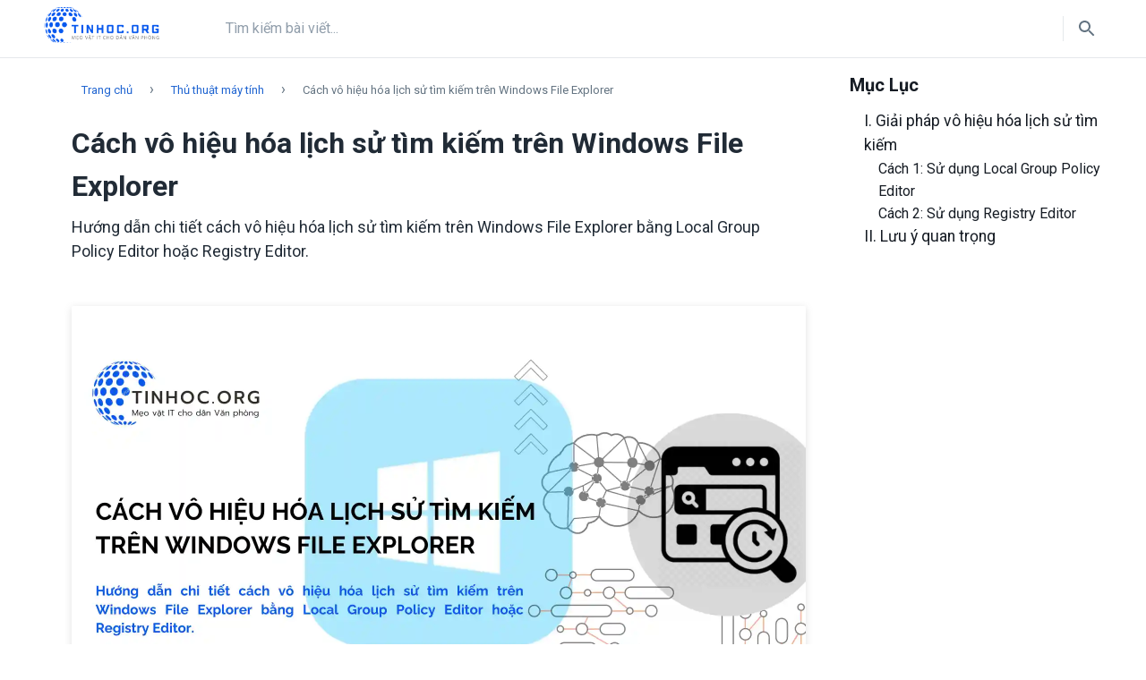

--- FILE ---
content_type: text/html; charset=utf-8
request_url: https://tinhoc.org/article/cach-vo-hieu-hoa-lich-su-tim-kiem-tren-windows-file-explorer/
body_size: 12548
content:
<!DOCTYPE html><html lang="vi"><head><meta charSet="utf-8"/><meta name="viewport" content="width=device-width, initial-scale=1, shrink-to-fit=no"/><meta http-equiv="x-ua-compatible" content="ie=edge"/><meta name="facebook-domain-verification" content="ui2enhwulffy2md9b2xuy2ojllx8h8"/><link rel="apple-touch-icon" sizes="57x57" href="/favicon/apple-icon-57x57.png"/><link rel="apple-touch-icon" sizes="60x60" href="/favicon/apple-icon-60x60.png"/><link rel="apple-touch-icon" sizes="72x72" href="/favicon/apple-icon-72x72.png"/><link rel="apple-touch-icon" sizes="76x76" href="/favicon/apple-icon-76x76.png"/><link rel="apple-touch-icon" sizes="114x114" href="/favicon/apple-icon-114x114.png"/><link rel="apple-touch-icon" sizes="120x120" href="/favicon/apple-icon-120x120.png"/><link rel="apple-touch-icon" sizes="144x144" href="/favicon/apple-icon-144x144.png"/><link rel="apple-touch-icon" sizes="152x152" href="/favicon/apple-icon-152x152.png"/><link rel="apple-touch-icon" sizes="180x180" href="/favicon/apple-icon-180x180.png"/><link rel="icon" type="image/png" sizes="192x192" href="/favicon/android-icon-192x192.png"/><link rel="icon" type="image/png" sizes="32x32" href="/favicon/favicon-32x32.png"/><link rel="icon" type="image/png" sizes="96x96" href="/favicon/favicon-96x96.png"/><link rel="icon" type="image/png" sizes="16x16" href="/favicon/favicon-16x16.png"/><link rel="manifest" href="/favicon/manifest.json"/><link rel="shortcut icon" href="/favicon/favicon.ico" type="image/x-icon"/><meta name="twitter:card" content="summary_large_image"/><meta name="twitter:site" content="@tinhocorg"/><meta name="twitter:creator" content="@tinhocorg"/><meta property="fb:app_id" content="1271659150160199"/><meta property="og:locale" content="vi_VN"/><meta property="og:site_name" content="TINHOC.ORG"/><title>Cách vô hiệu hóa lịch sử tìm kiếm trên Windows File Explorer - TINHOC.ORG</title><meta name="robots" content="index,follow"/><meta name="description" content="Hướng dẫn chi tiết cách vô hiệu hóa lịch sử tìm kiếm trên Windows File Explorer bằng Local Group Policy Editor hoặc Registry Editor."/><meta property="og:title" content="Cách vô hiệu hóa lịch sử tìm kiếm trên Windows File Explorer"/><meta property="og:description" content="Hướng dẫn chi tiết cách vô hiệu hóa lịch sử tìm kiếm trên Windows File Explorer bằng Local Group Policy Editor hoặc Registry Editor."/><meta property="og:url" content="https://tinhoc.org/article/cach-vo-hieu-hoa-lich-su-tim-kiem-tren-windows-file-explorer/"/><meta property="og:type" content="article"/><meta property="article:published_time" content="2024-01-31T12:33:59.841285+07:00"/><meta property="article:modified_time" content="2024-04-20T12:49:38.455073+07:00"/><meta property="article:author" content="https://tinhoc.org/user/tinhoc.org"/><meta property="article:section" content="Thủ thuật máy tính"/><meta property="article:tag" content="Microsoft Windows"/><meta property="og:image" content="https://media.tinhoc.org/articles/202404/articles_cach-vo-hieu-hoa-lich-su-tim-kiem-tren-windows-file-explorer-NYHI6YOQ.webp"/><meta property="og:image:alt" content="Cách vô hiệu hóa lịch sử tìm kiếm trên Windows File Explorer"/><meta property="og:image:type" content="image/webp"/><meta property="og:image:width" content="1200"/><meta property="og:image:height" content="630"/><link rel="canonical" href="https://tinhoc.org/article/cach-vo-hieu-hoa-lich-su-tim-kiem-tren-windows-file-explorer/"/><link rel="amphtml" href="https://tinhoc.org/article/cach-vo-hieu-hoa-lich-su-tim-kiem-tren-windows-file-explorer/amp/"/><script type="application/ld+json">{"@context":"https://schema.org","@type":"Article","datePublished":"2024-01-31T12:33:59.841285+07:00","description":"Hướng dẫn chi tiết cách vô hiệu hóa lịch sử tìm kiếm trên Windows File Explorer bằng Local Group Policy Editor hoặc Registry Editor.","mainEntityOfPage":{"@type":"WebPage","@id":"https://tinhoc.org/article/cach-vo-hieu-hoa-lich-su-tim-kiem-tren-windows-file-explorer/"},"headline":"Cách vô hiệu hóa lịch sử tìm kiếm trên Windows File Explorer","image":["https://media.tinhoc.org/articles/202404/articles_cach-vo-hieu-hoa-lich-su-tim-kiem-tren-windows-file-explorer-NYHI6YOQ.webp"],"dateModified":"2024-04-20T12:49:38.455073+07:00","author":[{"@type":"Person","name":"tinhoc.org","url":"https://tinhoc.org/user/tinhoc.org"}],"publisher":{"@type":"Organization","name":"TINHOC.ORG","logo":{"@type":"ImageObject","url":"https://tinhoc.org/assets/images/tinhocorg_logo.svg"}},"isAccessibleForFree":true}</script><script type="application/ld+json">{"@context":"https://schema.org","@type":"BreadcrumbList","itemListElement":[{"@type":"ListItem","position":1,"item":{"@id":"https://tinhoc.org","name":"Trang chủ"}},{"@type":"ListItem","position":2,"item":{"@id":"https://tinhoc.org/thu-thuat-may-tinh/","name":"Thủ thuật máy tính"}},{"@type":"ListItem","position":3,"item":{"@id":"https://tinhoc.org/article/cach-vo-hieu-hoa-lich-su-tim-kiem-tren-windows-file-explorer/","name":"Cách vô hiệu hóa lịch sử tìm kiếm trên Windows File Explorer"}}]}</script><meta name="next-head-count" content="46"/><link rel="preconnect" href="https://fonts.googleapis.com"/><link rel="preconnect" href="https://fonts.gstatic.com" crossorigin="true"/><link rel="stylesheet" data-href="https://fonts.googleapis.com/css2?family=Roboto:ital,wght@0,400;0,700;1,400;1,700&amp;display=swap"/><link rel="shortcut icon" href="/favicon/favicon.ico" type="image/x-icon"/><link rel="preload" href="https://cdn.tinhoc.org/_next/static/css/2bac5e89e9bb7bd1.css" as="style"/><link rel="stylesheet" href="https://cdn.tinhoc.org/_next/static/css/2bac5e89e9bb7bd1.css" data-n-g=""/><noscript data-n-css=""></noscript><script defer="" nomodule="" src="https://cdn.tinhoc.org/_next/static/chunks/polyfills-c67a75d1b6f99dc8.js"></script><script src="https://cdn.tinhoc.org/_next/static/chunks/webpack-2abac8a426827d88.js" defer=""></script><script src="https://cdn.tinhoc.org/_next/static/chunks/framework-0c7baedefba6b077.js" defer=""></script><script src="https://cdn.tinhoc.org/_next/static/chunks/main-0dd360c0562cacc1.js" defer=""></script><script src="https://cdn.tinhoc.org/_next/static/chunks/pages/_app-c969a645f31284d0.js" defer=""></script><script src="https://cdn.tinhoc.org/_next/static/chunks/649-0ba9efbe2558bcac.js" defer=""></script><script src="https://cdn.tinhoc.org/_next/static/chunks/359-faa6652d4f9b32e2.js" defer=""></script><script src="https://cdn.tinhoc.org/_next/static/chunks/pages/article/%5Bslug%5D-91c8e62151eb2b6b.js" defer=""></script><script src="https://cdn.tinhoc.org/_next/static/dtQRsle8ZCYl-vvzQEvXW/_buildManifest.js" defer=""></script><script src="https://cdn.tinhoc.org/_next/static/dtQRsle8ZCYl-vvzQEvXW/_ssgManifest.js" defer=""></script><style data-emotion="css "></style><link rel="stylesheet" href="https://fonts.googleapis.com/css2?family=Roboto:ital,wght@0,400;0,700;1,400;1,700&display=swap"/></head><body><div id="__next"><style data-emotion="css-global 108pu5n">#nprogress{pointer-events:none;}#nprogress .bar{background:#65BFE7;position:fixed;z-index:9999;top:0;left:0;width:100%;height:4px;}#nprogress .peg{display:block;position:absolute;right:0px;width:100px;height:100%;box-shadow:0 0 10px #65BFE7,0 0 5px #65BFE7;opacity:1;-webkit-transform:rotate(3deg) translate(0px, -4px);-ms-transform:rotate(3deg) translate(0px, -4px);-webkit-transform:rotate(3deg) translate(0px, -4px);-moz-transform:rotate(3deg) translate(0px, -4px);-ms-transform:rotate(3deg) translate(0px, -4px);transform:rotate(3deg) translate(0px, -4px);}#nprogress .spinner{display:block;position:fixed;z-index:1031;top:15px;right:15px;}#nprogress .spinner-icon{width:18px;height:18px;box-sizing:border-box;border:solid 2px transparent;border-top-color:#65BFE7;border-left-color:#65BFE7;border-radius:50%;-webkit-animation:nprogresss-spinner 400ms linear infinite;-webkit-animation:nprogress-spinner 400ms linear infinite;animation:nprogress-spinner 400ms linear infinite;}.nprogress-custom-parent{overflow:hidden;position:relative;}.nprogress-custom-parent #nprogress .spinner,.nprogress-custom-parent #nprogress .bar{position:absolute;}@-webkit-keyframes nprogress-spinner{0%{-webkit-transform:rotate(0deg);}100%{-webkit-transform:rotate(360deg);}}@-webkit-keyframes nprogress-spinner{0%{-webkit-transform:rotate(0deg);-moz-transform:rotate(0deg);-ms-transform:rotate(0deg);transform:rotate(0deg);}100%{-webkit-transform:rotate(360deg);-moz-transform:rotate(360deg);-ms-transform:rotate(360deg);transform:rotate(360deg);}}@keyframes nprogress-spinner{0%{-webkit-transform:rotate(0deg);-moz-transform:rotate(0deg);-ms-transform:rotate(0deg);transform:rotate(0deg);}100%{-webkit-transform:rotate(360deg);-moz-transform:rotate(360deg);-ms-transform:rotate(360deg);transform:rotate(360deg);}}</style><style data-emotion="css-global 139ty8l">html{-webkit-font-smoothing:antialiased;-moz-osx-font-smoothing:grayscale;box-sizing:border-box;-webkit-text-size-adjust:100%;}*,*::before,*::after{box-sizing:inherit;}strong,b{font-weight:700;}body{margin:0;color:#212B36;line-height:1.5;font-size:1rem;font-family:Roboto,sans-serif;font-weight:400;background-color:#F9FAFB;}@media print{body{background-color:#fff;}}body::backdrop{background-color:#F9FAFB;}</style><style data-emotion="css-global upmyec">*{box-sizing:border-box;}html{margin:0;padding:0;width:100%;height:100%;-webkit-overflow-scrolling:touch;}body{margin:0;padding:0;width:100%;height:100%;}#root{width:100%;height:100%;}input[type=number]{-moz-appearance:textfield;}input[type=number]::-webkit-outer-spin-button{margin:0;-webkit-appearance:none;}input[type=number]::-webkit-inner-spin-button{margin:0;-webkit-appearance:none;}img{display:block;max-width:100%;}ul{margin:0;padding:0;}</style><style data-emotion="css 13udhpp">.css-13udhpp{-webkit-font-smoothing:antialiased;-moz-osx-font-smoothing:grayscale;box-sizing:border-box;-webkit-text-size-adjust:100%;color:#212B36;line-height:1.5;font-size:1rem;font-family:Roboto,sans-serif;font-weight:400;background-color:#F9FAFB;}@media print{.css-13udhpp{background-color:#fff;}}.css-13udhpp *,.css-13udhpp *::before,.css-13udhpp *::after{box-sizing:inherit;}.css-13udhpp strong,.css-13udhpp b{font-weight:700;}</style><div class="MuiScopedCssBaseline-root css-13udhpp"><style data-emotion="css 8k7z09">.css-8k7z09{display:-webkit-box;display:-webkit-flex;display:-ms-flexbox;display:flex;minheight:100%;overflow:hidden;z-index:40;}</style><div class="css-8k7z09"><style data-emotion="css jprd90">.css-jprd90{position:relative;background-color:#fff;}@media (min-width:1200px){.css-jprd90{padding:0px 40px;}}</style><style data-emotion="css 1d4frxv">.css-1d4frxv{box-sizing:border-box;display:-webkit-box;display:-webkit-flex;display:-ms-flexbox;display:flex;-webkit-box-flex-wrap:wrap;-webkit-flex-wrap:wrap;-ms-flex-wrap:wrap;flex-wrap:wrap;width:100%;-webkit-flex-direction:row;-ms-flex-direction:row;flex-direction:row;-webkit-box-pack:start;-ms-flex-pack:start;-webkit-justify-content:flex-start;justify-content:flex-start;-webkit-align-items:flex-start;-webkit-box-align:flex-start;-ms-flex-align:flex-start;align-items:flex-start;position:relative;background-color:#fff;}@media (min-width:1200px){.css-1d4frxv{padding:0px 40px;}}</style><div class="MuiGrid-root MuiGrid-container css-1d4frxv"><style data-emotion="css 1cgnb0d">.css-1cgnb0d{box-sizing:border-box;margin:0;-webkit-flex-direction:row;-ms-flex-direction:row;flex-direction:row;-webkit-flex-basis:100%;-ms-flex-preferred-size:100%;flex-basis:100%;-webkit-box-flex:0;-webkit-flex-grow:0;-ms-flex-positive:0;flex-grow:0;max-width:100%;border-radius:6px;position:fixed;top:100px;right:20px;z-index:100;-webkit-align-items:center;-webkit-box-align:center;-ms-flex-align:center;align-items:center;-webkit-box-pack:center;-ms-flex-pack:center;-webkit-justify-content:center;justify-content:center;background-color:#fff;opacity:0.5;border:1px solid rgba(32,101,209, 0.2);}@media (min-width:600px){.css-1cgnb0d{-webkit-flex-basis:100%;-ms-flex-preferred-size:100%;flex-basis:100%;-webkit-box-flex:0;-webkit-flex-grow:0;-ms-flex-positive:0;flex-grow:0;max-width:100%;}}@media (min-width:900px){.css-1cgnb0d{-webkit-flex-basis:100%;-ms-flex-preferred-size:100%;flex-basis:100%;-webkit-box-flex:0;-webkit-flex-grow:0;-ms-flex-positive:0;flex-grow:0;max-width:100%;}}@media (min-width:1200px){.css-1cgnb0d{-webkit-flex-basis:100%;-ms-flex-preferred-size:100%;flex-basis:100%;-webkit-box-flex:0;-webkit-flex-grow:0;-ms-flex-positive:0;flex-grow:0;max-width:100%;}}@media (min-width:1536px){.css-1cgnb0d{-webkit-flex-basis:100%;-ms-flex-preferred-size:100%;flex-basis:100%;-webkit-box-flex:0;-webkit-flex-grow:0;-ms-flex-positive:0;flex-grow:0;max-width:100%;}}@media (min-width:0px){.css-1cgnb0d{display:block;}}@media (min-width:600px){.css-1cgnb0d{display:block;}}@media (min-width:900px){.css-1cgnb0d{display:block;}}@media (min-width:1200px){.css-1cgnb0d{display:none;}}</style><div class="MuiGrid-root MuiGrid-item MuiGrid-grid-xs-12 MuiGrid-grid-sm-12 MuiGrid-grid-md-12 css-1cgnb0d"><style data-emotion="css 14x5k5f">.css-14x5k5f{text-align:center;-webkit-flex:0 0 auto;-ms-flex:0 0 auto;flex:0 0 auto;font-size:1.5rem;padding:8px;border-radius:50%;overflow:visible;color:#637381;-webkit-transition:background-color 150ms cubic-bezier(0.4, 0, 0.2, 1) 0ms;transition:background-color 150ms cubic-bezier(0.4, 0, 0.2, 1) 0ms;}.css-14x5k5f:hover{background-color:rgba(99, 115, 129, 0.08);}@media (hover: none){.css-14x5k5f:hover{background-color:transparent;}}.css-14x5k5f.Mui-disabled{background-color:transparent;color:rgba(145, 158, 171, 0.8);}</style><style data-emotion="css 10ygcul">.css-10ygcul{display:-webkit-inline-box;display:-webkit-inline-flex;display:-ms-inline-flexbox;display:inline-flex;-webkit-align-items:center;-webkit-box-align:center;-ms-flex-align:center;align-items:center;-webkit-box-pack:center;-ms-flex-pack:center;-webkit-justify-content:center;justify-content:center;position:relative;box-sizing:border-box;-webkit-tap-highlight-color:transparent;background-color:transparent;outline:0;border:0;margin:0;border-radius:0;padding:0;cursor:pointer;-webkit-user-select:none;-moz-user-select:none;-ms-user-select:none;user-select:none;vertical-align:middle;-moz-appearance:none;-webkit-appearance:none;-webkit-text-decoration:none;text-decoration:none;color:inherit;text-align:center;-webkit-flex:0 0 auto;-ms-flex:0 0 auto;flex:0 0 auto;font-size:1.5rem;padding:8px;border-radius:50%;overflow:visible;color:#637381;-webkit-transition:background-color 150ms cubic-bezier(0.4, 0, 0.2, 1) 0ms;transition:background-color 150ms cubic-bezier(0.4, 0, 0.2, 1) 0ms;}.css-10ygcul::-moz-focus-inner{border-style:none;}.css-10ygcul.Mui-disabled{pointer-events:none;cursor:default;}@media print{.css-10ygcul{-webkit-print-color-adjust:exact;color-adjust:exact;}}.css-10ygcul:hover{background-color:rgba(99, 115, 129, 0.08);}@media (hover: none){.css-10ygcul:hover{background-color:transparent;}}.css-10ygcul.Mui-disabled{background-color:transparent;color:rgba(145, 158, 171, 0.8);}</style><button class="MuiButtonBase-root MuiIconButton-root MuiIconButton-sizeMedium css-10ygcul" tabindex="0" type="button" aria-label="ToC"><style data-emotion="css vubbuv">.css-vubbuv{-webkit-user-select:none;-moz-user-select:none;-ms-user-select:none;user-select:none;width:1em;height:1em;display:inline-block;fill:currentColor;-webkit-flex-shrink:0;-ms-flex-negative:0;flex-shrink:0;-webkit-transition:fill 200ms cubic-bezier(0.4, 0, 0.2, 1) 0ms;transition:fill 200ms cubic-bezier(0.4, 0, 0.2, 1) 0ms;font-size:1.5rem;}</style><svg class="MuiSvgIcon-root MuiSvgIcon-fontSizeMedium css-vubbuv" focusable="false" aria-hidden="true" viewBox="0 0 24 24" data-testid="TocIcon"><path d="M3 9h14V7H3v2zm0 4h14v-2H3v2zm0 4h14v-2H3v2zm16 0h2v-2h-2v2zm0-10v2h2V7h-2zm0 6h2v-2h-2v2z"></path></svg></button><style data-emotion="css 1k371a6">@media print{.css-1k371a6{position:absolute!important;}}</style></div><style data-emotion="css 72aepy">.css-72aepy{box-sizing:border-box;margin:0;-webkit-flex-direction:row;-ms-flex-direction:row;flex-direction:row;position:relative;overflow:hidden;display:none;}</style><div class="MuiGrid-root MuiGrid-item css-72aepy"></div><style data-emotion="css 1hjwhii">.css-1hjwhii{box-sizing:border-box;margin:0;-webkit-flex-direction:row;-ms-flex-direction:row;flex-direction:row;-webkit-flex-basis:100%;-ms-flex-preferred-size:100%;flex-basis:100%;-webkit-box-flex:0;-webkit-flex-grow:0;-ms-flex-positive:0;flex-grow:0;max-width:100%;}@media (min-width:600px){.css-1hjwhii{-webkit-flex-basis:100%;-ms-flex-preferred-size:100%;flex-basis:100%;-webkit-box-flex:0;-webkit-flex-grow:0;-ms-flex-positive:0;flex-grow:0;max-width:100%;}}@media (min-width:900px){.css-1hjwhii{-webkit-flex-basis:100%;-ms-flex-preferred-size:100%;flex-basis:100%;-webkit-box-flex:0;-webkit-flex-grow:0;-ms-flex-positive:0;flex-grow:0;max-width:100%;}}@media (min-width:1200px){.css-1hjwhii{-webkit-flex-basis:75%;-ms-flex-preferred-size:75%;flex-basis:75%;-webkit-box-flex:0;-webkit-flex-grow:0;-ms-flex-positive:0;flex-grow:0;max-width:75%;}}@media (min-width:1536px){.css-1hjwhii{-webkit-flex-basis:75%;-ms-flex-preferred-size:75%;flex-basis:75%;-webkit-box-flex:0;-webkit-flex-grow:0;-ms-flex-positive:0;flex-grow:0;max-width:75%;}}</style><div class="MuiGrid-root MuiGrid-item MuiGrid-grid-xs-12 MuiGrid-grid-sm-12 MuiGrid-grid-md-12 MuiGrid-grid-lg-9 css-1hjwhii"><style data-emotion="css tuyyev">.css-tuyyev{width:100%;display:-webkit-box;display:-webkit-flex;display:-ms-flexbox;display:flex;-webkit-flex-direction:column;-ms-flex-direction:column;flex-direction:column;overflow:hidden;}</style><div class="css-tuyyev"><style data-emotion="css 1p9qtzq">.css-1p9qtzq{-webkit-box-flex:1;-webkit-flex-grow:1;-ms-flex-positive:1;flex-grow:1;overflow:auto;minheight:100vh;padding-top:72px;padding-bottom:80px;}@media (min-width:1200px){.css-1p9qtzq{padding-top:72px;padding-left:16px;padding-right:16px;}}</style><div class="css-1p9qtzq"><div class="container"></div><style data-emotion="css 1kxonj9">.css-1kxonj9{width:100%;position:relative;}</style><div class="css-1kxonj9"><style data-emotion="css 1qsxih2">.css-1qsxih2{width:100%;margin-left:auto;box-sizing:border-box;margin-right:auto;display:block;padding-left:16px;padding-right:16px;}@media (min-width:600px){.css-1qsxih2{padding-left:24px;padding-right:24px;}}@media (min-width:1200px){.css-1qsxih2{max-width:1200px;}}</style><div class="MuiContainer-root MuiContainer-maxWidthLg css-1qsxih2"><style data-emotion="css iynue4">.css-iynue4{display:-webkit-box;display:-webkit-flex;display:-ms-flexbox;display:flex;-webkit-flex-direction:row;-ms-flex-direction:row;flex-direction:row;-webkit-align-items:start;-webkit-box-align:start;-ms-flex-align:start;align-items:start;-webkit-box-pack:start;-ms-flex-pack:start;-webkit-justify-content:start;justify-content:start;}</style><div class="MuiStack-root css-iynue4"><style data-emotion="css sq4ju6">.css-sq4ju6{padding:10px 0;}</style><style data-emotion="css 1gd4i63">.css-1gd4i63{margin:0;line-height:1.5;font-size:1rem;font-family:Roboto,sans-serif;font-weight:400;color:#637381;height:48px;margin-bottom:0px;padding:10px 0;}</style><nav class="MuiTypography-root MuiTypography-body1 MuiBreadcrumbs-root css-1gd4i63" aria-label="breadcrumb"><style data-emotion="css nhb8h9">.css-nhb8h9{display:-webkit-box;display:-webkit-flex;display:-ms-flexbox;display:flex;-webkit-box-flex-wrap:wrap;-webkit-flex-wrap:wrap;-ms-flex-wrap:wrap;flex-wrap:wrap;-webkit-align-items:center;-webkit-box-align:center;-ms-flex-align:center;align-items:center;padding:0;margin:0;list-style:none;}</style><ol class="MuiBreadcrumbs-ol css-nhb8h9"><li class="MuiBreadcrumbs-li"><style data-emotion="css mydunb">.css-mydunb{font-size:13px;-webkit-text-decoration:none;text-decoration:none;background-color:#F9FAFB;height:36px;color:#212B36;font-weight:400;display:-webkit-box;display:-webkit-flex;display:-ms-flexbox;display:flex;-webkit-align-items:center;-webkit-box-align:center;-ms-flex-align:center;align-items:center;-webkit-box-pack:center;-ms-flex-pack:center;-webkit-justify-content:center;justify-content:center;padding:0 10px;background-color:transparent;}.css-mydunb:hover,.css-mydunb:focus{background-color:transparent;}.css-mydunb:active{box-shadow:0px 2px 1px -1px rgba(145, 158, 171, 0.2),0px 1px 1px 0px rgba(145, 158, 171, 0.14),0px 1px 3px 0px rgba(145, 158, 171, 0.12);background-color:rgb(219, 220, 220);}.css-mydunb span{padding:1px;}.css-mydunb span{color:#2065D1;}</style><a class="css-mydunb" href="https://tinhoc.org/"><span>Trang chủ</span></a></li><style data-emotion="css 3mf706">.css-3mf706{display:-webkit-box;display:-webkit-flex;display:-ms-flexbox;display:flex;-webkit-user-select:none;-moz-user-select:none;-ms-user-select:none;user-select:none;margin-left:8px;margin-right:8px;}</style><li aria-hidden="true" class="MuiBreadcrumbs-separator css-3mf706">›</li><li class="MuiBreadcrumbs-li"><a class="css-mydunb" href="https://tinhoc.org/thu-thuat-may-tinh/"><span>Thủ thuật máy tính</span></a></li><li aria-hidden="true" class="MuiBreadcrumbs-separator css-3mf706">›</li><li class="MuiBreadcrumbs-li"><style data-emotion="css 1d10p1m">.css-1d10p1m{font-size:13px;-webkit-text-decoration:none;text-decoration:none;background-color:#F9FAFB;height:36px;color:#212B36;font-weight:400;display:-webkit-box;display:-webkit-flex;display:-ms-flexbox;display:flex;-webkit-align-items:center;-webkit-box-align:center;-ms-flex-align:center;align-items:center;-webkit-box-pack:center;-ms-flex-pack:center;-webkit-justify-content:center;justify-content:center;padding:0 10px;background-color:transparent;}.css-1d10p1m:hover,.css-1d10p1m:focus{background-color:transparent;}.css-1d10p1m:active{box-shadow:0px 2px 1px -1px rgba(145, 158, 171, 0.2),0px 1px 1px 0px rgba(145, 158, 171, 0.14),0px 1px 3px 0px rgba(145, 158, 171, 0.12);background-color:rgb(219, 220, 220);}.css-1d10p1m span{padding:1px;}.css-1d10p1m span{color:#637381;}</style><a class="css-1d10p1m" href="/article/cach-vo-hieu-hoa-lich-su-tim-kiem-tren-windows-file-explorer/"><span>Cách vô hiệu hóa lịch sử tìm kiếm trên Windows File Explorer</span></a></li></ol></nav></div></div><div class="MuiContainer-root MuiContainer-maxWidthLg css-1qsxih2"><style data-emotion="css ohugnc">.css-ohugnc{display:-webkit-box;display:-webkit-flex;display:-ms-flexbox;display:flex;-webkit-flex-direction:column;-ms-flex-direction:column;flex-direction:column;-webkit-align-items:start;-webkit-box-align:start;-ms-flex-align:start;align-items:start;}</style><div class="MuiStack-root css-ohugnc"><style data-emotion="css 48j50v">.css-48j50v{font-size:32px;font-weight:700;margin-bottom:8px;margin-top:16px;}</style><h1 class="css-48j50v">Cách vô hiệu hóa lịch sử tìm kiếm trên Windows File Explorer</h1><style data-emotion="css 5vbs06">.css-5vbs06{margin:0;line-height:1.5;font-size:1rem;font-family:Roboto,sans-serif;font-weight:400;margin-bottom:0.35em;margin-bottom:8px;font-weight:400;}@media (min-width:0px){.css-5vbs06{font-size:15px;}}@media (min-width:600px){.css-5vbs06{font-size:15px;}}@media (min-width:900px){.css-5vbs06{font-size:18px;}}@media (min-width:1200px){.css-5vbs06{font-size:18px;}}</style><p class="MuiTypography-root MuiTypography-body1 MuiTypography-gutterBottom css-5vbs06">Hướng dẫn chi tiết cách vô hiệu hóa lịch sử tìm kiếm trên Windows File Explorer bằng Local Group Policy Editor hoặc Registry Editor.</p></div><style data-emotion="css 1d89njx">.css-1d89njx{width:100%;display:-webkit-box;display:-webkit-flex;display:-ms-flexbox;display:flex;-webkit-flex-direction:column;-ms-flex-direction:column;flex-direction:column;-webkit-align-items:center;-webkit-box-align:center;-ms-flex-align:center;align-items:center;-webkit-box-pack:center;-ms-flex-pack:center;-webkit-justify-content:center;justify-content:center;margin-top:40px;margin-bottom:40px;}</style><div class="MuiBox-root css-1d89njx"><style data-emotion="css 1qrral2">.css-1qrral2{display:-webkit-box;display:-webkit-flex;display:-ms-flexbox;display:flex;margin:auto;my:2px;object-fit:cover;border-radius:2px;box-shadow:rgba(99, 99, 99, 0.2) 0px 2px 8px 0px;cursor:pointer;cursor:auto;}.css-1qrral2 width{lg:60%;md:60%;sm:60%;xs:100%;}</style><img src="https://media.tinhoc.org/articles/202404/articles_cach-vo-hieu-hoa-lich-su-tim-kiem-tren-windows-file-explorer-NYHI6YOQ.webp" alt="Cách vô hiệu hóa lịch sử tìm kiếm trên Windows File Explorer" title="Cách vô hiệu hóa lịch sử tìm kiếm trên Windows File Explorer" width="1200" height="auto" loading="lazy" class="css-1qrral2"/></div><style data-emotion="css 1d6ca9l">.css-1d6ca9l{margin-bottom:40px;}@media (min-width:0px){.css-1d6ca9l{font-size:14px;}}@media (min-width:600px){.css-1d6ca9l{font-size:14px;}}@media (min-width:900px){.css-1d6ca9l{font-size:16px;}}@media (min-width:1200px){.css-1d6ca9l{font-size:16px;}}.css-1d6ca9l>ul{padding-left:32px;}.css-1d6ca9l>ul>li>ul{padding-left:32px;}.css-1d6ca9l>ol>li>ul{padding-left:32px;}.css-1d6ca9l>ol>li>ul>li>ul{padding-left:32px;}.css-1d6ca9l>pre{background-color:#DFE3E8;padding-top:12px;padding-bottom:12px;padding-left:20px;padding-right:20px;overflow:auto;width:100%;height:auto;border-radius:4px;}.css-1d6ca9l>pre>code{background-color:transparent;border:none;font-size:14px;padding:0px;}.css-1d6ca9l code{background-color:#DFE3E8;padding-top:2px;padding-bottom:2px;padding-left:8px;padding-right:8px;border-radius:4px;border:1px solid #eaeaea;line-height:2rem;font-size:13px;}.css-1d6ca9l p{font-size:17px;}.css-1d6ca9l a{-webkit-text-decoration:none;text-decoration:none;}.css-1d6ca9l .tinhocImg{max-width:1200px;width:100%;height:auto;}</style><div class="MuiBox-root css-1d6ca9l"><h2 data-sourcepos="1:1-1:71" type="heading" id="heading-1">I. Giải pháp vô hiệu hóa lịch sử tìm kiếm</h2>

<p data-sourcepos="1:1-1:71"><strong>Có hai cách để vô hiệu hóa lịch sử tìm kiếm trên Windows File Explorer:</strong></p>

<h3 data-sourcepos="3:1-3:45" type="heading" id="heading-2">Cách 1: Sử dụng Local Group Policy Editor</h3>

<p data-sourcepos="5:1-5:82"><strong>Phương pháp này chỉ áp dụng cho phiên bản Windows 10 Professional hoặc Enterprise.</strong></p>

<ul data-sourcepos="7:1-10:0">
    <li data-sourcepos="7:1-7:60">
    <p><strong>Bước 1:</strong> Nhấn tổ hợp phím <strong><code>Windows</code> + <code>R</code></strong> để mở hộp thoại <strong>Run</strong>.</p>
    </li>
    <li data-sourcepos="8:1-8:41">
    <p><strong>Bước 2: </strong>Nhập <strong><code>gpedit.msc</code></strong> và nhấn <code><strong>Enter</strong></code>.</p>
    </li>
    <li data-sourcepos="9:1-10:0">
    <p><strong>Bước 3: </strong>Trong cửa sổ <strong>Local Group Policy Editor</strong>, điều hướng đến thư mục sau:</p>
    </li>
</ul>

<pre>
<code>Computer Configuration &gt; Administrative Templates &gt; Windows Components &gt; File Explorer</code></pre>

<ul data-sourcepos="15:1-19:0">
    <li data-sourcepos="15:1-15:102">
    <p><strong>Bước 4: </strong>Nhấp đúp vào mục <strong>Turn off the display of recent search entries in the File Explorer search box</strong>.</p>
    </li>
    <li data-sourcepos="16:1-16:52">
    <p><strong>Bước 5: </strong>Trong hộp thoại <strong>Properties</strong>, chọn <strong>Enabled</strong> và nhấn <strong>OK</strong> để lưu cài đặt.</p>
    </li>
    <li data-sourcepos="18:1-19:0">
    <p><strong>Bước 6: </strong>Khởi động lại máy tính để áp dụng thay đổi.</p>
    </li>
</ul>

<h3 data-sourcepos="20:1-20:35" type="heading" id="heading-3">Cách 2: Sử dụng Registry Editor</h3>

<p data-sourcepos="22:1-22:60"><strong>Phương pháp này áp dụng cho tất cả các phiên bản Windows 10.</strong></p>

<ul data-sourcepos="24:1-27:0">
    <li data-sourcepos="24:1-24:60">
    <p><strong>Bước 1: </strong>Nhấn tổ hợp phím <strong><code>Windows</code> + <code>R</code></strong> để mở hộp thoại <strong>Run</strong>.</p>
    </li>
    <li data-sourcepos="25:1-25:38">
    <p><strong>Bước 2: </strong>Nhập <strong><code>regedit</code></strong> và nhấn <code><strong>Enter</strong></code>.</p>
    </li>
    <li data-sourcepos="26:1-27:0">
    <p><strong>Bước 3: </strong>Trong cửa sổ <strong>Registry Editor</strong>, điều hướng đến khóa sau:</p>
    </li>
</ul>

<pre>
<code>HKEY_CURRENT_USER\Software\Policies\Microsoft\Windows\Explorer</code></pre>

<ul data-sourcepos="32:1-37:0">
    <li data-sourcepos="32:1-32:82">
    <p><strong>Bước 4: </strong>Nhấp chuột phải vào vùng trống bên phải và chọn <strong>New &gt; DWORD (32-bit) Value</strong>.</p>
    </li>
    <li data-sourcepos="33:1-33:53">
    <p><strong>Bước 5: </strong>Đặt tên cho giá trị mới là <strong>ShowRecentSearches</strong>.</p>
    </li>
    <li data-sourcepos="34:1-34:72">
    <p><strong>Bước 6: </strong>Nhấp đúp vào giá trị vừa tạo và nhập <code><strong>1</strong></code> vào trường <strong>Value data</strong> và nhấn <strong>OK</strong> để lưu cài đặt.</p>
    </li>
    <li data-sourcepos="36:1-37:0">
    <p><strong>Bước 7: </strong>Khởi động lại máy tính để áp dụng thay đổi.</p>
    </li>
</ul>

<h2 data-sourcepos="38:1-38:196" type="heading" id="heading-4">II. Lưu ý quan trọng</h2>

<ul>
    <li data-sourcepos="38:1-38:196">
    <p>Sau khi thực hiện một trong hai cách trên, lịch sử tìm kiếm trên Windows File Explorer sẽ bị vô hiệu hóa.</p>
    </li>
    <li data-sourcepos="38:1-38:196">
    <p>Bạn sẽ không còn thấy danh sách các tìm kiếm gần đây trong hộp tìm kiếm của File Explorer.</p>
    </li>
    <li data-sourcepos="38:1-38:196">
    <p>Nếu bạn muốn khôi phục lại lịch sử tìm kiếm, bạn có thể quay lại các cài đặt ban đầu bằng cách đặt <strong>Value data</strong> của giá trị <strong>ShowRecentSearches</strong> thành <code><strong>0</strong></code>.</p>
    </li>
</ul>

<p><strong>Tham khảo thêm:</strong></p>

<ul>
    <li>
    <p><strong><a href="https://tinhoc.org/article/cach-reset-thiet-lap-local-group-policy-tren-windows-10-va-11/" target="_blank" rel="noopener noreferrer">Cách reset thiết lập Local Group Policy trên Windows 10 và 11</a></strong></p>
    </li>
    <li>
    <p><strong><a href="https://tinhoc.org/article/cac-thu-thuat-registry-huu-ich-cho-nguoi-dung-windows/" target="_blank" rel="noopener noreferrer">Các thủ thuật Registry hữu ích cho người dùng Windows</a></strong></p>
    </li>
</ul>
</div><style data-emotion="css gla3jo">.css-gla3jo{margin:0;-webkit-flex-shrink:0;-ms-flex-negative:0;flex-shrink:0;border-width:0;border-style:solid;border-color:rgba(145, 158, 171, 0.24);border-bottom-width:thin;-webkit-align-self:stretch;-ms-flex-item-align:stretch;align-self:stretch;height:auto;margin-bottom:40px;}</style><hr class="MuiDivider-root MuiDivider-fullWidth MuiDivider-flexItem css-gla3jo"/><style data-emotion="css 1jxckjb">.css-1jxckjb{margin:0;margin-bottom:0.35em;margin-bottom:8px;}</style><span class="MuiTypography-root MuiTypography-p MuiTypography-gutterBottom css-1jxckjb"><span style="font-size:18px;font-weight:600">Thông tin bài viết</span></span><style data-emotion="css smqy31">.css-smqy31{width:100%;height:auto;margin-top:30px;margin-bottom:30px;}</style><div class="MuiBox-root css-smqy31"><style data-emotion="css v8fvlu">.css-v8fvlu{display:-webkit-box;display:-webkit-flex;display:-ms-flexbox;display:flex;-webkit-flex-direction:row;-ms-flex-direction:row;flex-direction:row;gap:8px;-webkit-align-items:start;-webkit-box-align:start;-ms-flex-align:start;align-items:start;-webkit-box-pack:start;-ms-flex-pack:start;-webkit-justify-content:start;justify-content:start;-webkit-box-flex-wrap:wrap;-webkit-flex-wrap:wrap;-ms-flex-wrap:wrap;flex-wrap:wrap;margin-bottom:8px;}</style><div class="MuiStack-root css-v8fvlu"><style data-emotion="css kge0eu">.css-kge0eu{width:100%;overflow-x:auto;}</style><style data-emotion="css 1vh6b0n">.css-1vh6b0n{background-color:#fff;color:#212B36;-webkit-transition:box-shadow 300ms cubic-bezier(0.4, 0, 0.2, 1) 0ms;transition:box-shadow 300ms cubic-bezier(0.4, 0, 0.2, 1) 0ms;border-radius:6px;box-shadow:none;background-image:none;width:100%;overflow-x:auto;}</style><div class="MuiPaper-root MuiPaper-elevation MuiPaper-rounded MuiPaper-elevation0 MuiTableContainer-root css-1vh6b0n"><style data-emotion="css 1bxhgpu">.css-1bxhgpu{display:table;width:100%;border-collapse:collapse;border-spacing:0;min-width:650px;}.css-1bxhgpu caption{line-height:1.5714285714285714;font-size:0.875rem;font-family:Roboto,sans-serif;font-weight:400;padding:16px;color:#637381;text-align:left;caption-side:bottom;}</style><table class="MuiTable-root css-1bxhgpu" aria-label="simple table"><style data-emotion="css 1wbz3t9">.css-1wbz3t9{display:table-header-group;}</style><thead class="MuiTableHead-root css-1wbz3t9"><style data-emotion="css 1rm2r37">.css-1rm2r37{color:inherit;display:table-row;vertical-align:middle;outline:0;}.css-1rm2r37.MuiTableRow-hover:hover{background-color:rgba(145, 158, 171, 0.08);}.css-1rm2r37.Mui-selected{background-color:rgba(32, 101, 209, 0.08);}.css-1rm2r37.Mui-selected:hover{background-color:rgba(32, 101, 209, 0.16);}</style><tr class="MuiTableRow-root MuiTableRow-head css-1rm2r37"><style data-emotion="css 78pw3i">.css-78pw3i{line-height:1.5rem;font-size:0.875rem;font-family:Roboto,sans-serif;font-weight:600;display:table-cell;vertical-align:inherit;border-bottom:1px solid rgba(241, 243, 244, 1);text-align:left;padding:16px;color:#212B36;color:#637381;background-color:#F4F6F8;}</style><th class="MuiTableCell-root MuiTableCell-head MuiTableCell-sizeMedium css-78pw3i" scope="col">Tác giả</th><th class="MuiTableCell-root MuiTableCell-head MuiTableCell-sizeMedium css-78pw3i" scope="col">Chuyên mục</th><th class="MuiTableCell-root MuiTableCell-head MuiTableCell-sizeMedium css-78pw3i" scope="col">Thẻ</th><th class="MuiTableCell-root MuiTableCell-head MuiTableCell-sizeMedium css-78pw3i" scope="col">Cập nhật</th><th class="MuiTableCell-root MuiTableCell-head MuiTableCell-sizeMedium css-78pw3i" scope="col">Lượt xem</th></tr></thead><style data-emotion="css 1xnox0e">.css-1xnox0e{display:table-row-group;}</style><tbody class="MuiTableBody-root css-1xnox0e"><tr class="MuiTableRow-root css-1rm2r37"><style data-emotion="css 1kexd7h">.css-1kexd7h{line-height:1.5714285714285714;font-size:0.875rem;font-family:Roboto,sans-serif;font-weight:400;display:table-cell;vertical-align:inherit;border-bottom:1px solid rgba(241, 243, 244, 1);text-align:left;padding:16px;color:#212B36;}</style><td class="MuiTableCell-root MuiTableCell-body MuiTableCell-sizeMedium css-1kexd7h"></td><td class="MuiTableCell-root MuiTableCell-body MuiTableCell-sizeMedium css-1kexd7h"></td><td class="MuiTableCell-root MuiTableCell-body MuiTableCell-sizeMedium css-1kexd7h"><div class="MuiBox-root css-0" style="display:block;margin-bottom:10px">-</div></td><td class="MuiTableCell-root MuiTableCell-body MuiTableCell-sizeMedium css-1kexd7h"></td><td class="MuiTableCell-root MuiTableCell-body MuiTableCell-sizeMedium css-1kexd7h">416</td></tr></tbody></table></div></div></div><div class="MuiBox-root css-0"><span class="MuiTypography-root MuiTypography-p MuiTypography-gutterBottom css-1jxckjb"><span style="font-size:18px;font-weight:600">Bài viết liên quan</span></span><div class="MuiBox-root css-smqy31"><div class="MuiStack-root css-v8fvlu"><style data-emotion="css 1tz8m30">.css-1tz8m30{box-sizing:border-box;display:-webkit-box;display:-webkit-flex;display:-ms-flexbox;display:flex;-webkit-box-flex-wrap:wrap;-webkit-flex-wrap:wrap;-ms-flex-wrap:wrap;flex-wrap:wrap;width:100%;-webkit-flex-direction:row;-ms-flex-direction:row;flex-direction:row;margin-top:-32px;width:calc(100% + 32px);margin-left:-32px;}.css-1tz8m30>.MuiGrid-item{padding-top:32px;}.css-1tz8m30>.MuiGrid-item{padding-left:32px;}</style><div class="MuiGrid-root MuiGrid-container MuiGrid-spacing-xs-4 css-1tz8m30"><style data-emotion="css iol86l">.css-iol86l{box-sizing:border-box;margin:0;-webkit-flex-direction:row;-ms-flex-direction:row;flex-direction:row;-webkit-flex-basis:100%;-ms-flex-preferred-size:100%;flex-basis:100%;-webkit-box-flex:0;-webkit-flex-grow:0;-ms-flex-positive:0;flex-grow:0;max-width:100%;}@media (min-width:600px){.css-iol86l{-webkit-flex-basis:100%;-ms-flex-preferred-size:100%;flex-basis:100%;-webkit-box-flex:0;-webkit-flex-grow:0;-ms-flex-positive:0;flex-grow:0;max-width:100%;}}@media (min-width:900px){.css-iol86l{-webkit-flex-basis:50%;-ms-flex-preferred-size:50%;flex-basis:50%;-webkit-box-flex:0;-webkit-flex-grow:0;-ms-flex-positive:0;flex-grow:0;max-width:50%;}}@media (min-width:1200px){.css-iol86l{-webkit-flex-basis:50%;-ms-flex-preferred-size:50%;flex-basis:50%;-webkit-box-flex:0;-webkit-flex-grow:0;-ms-flex-positive:0;flex-grow:0;max-width:50%;}}@media (min-width:1536px){.css-iol86l{-webkit-flex-basis:50%;-ms-flex-preferred-size:50%;flex-basis:50%;-webkit-box-flex:0;-webkit-flex-grow:0;-ms-flex-positive:0;flex-grow:0;max-width:50%;}}</style><div class="MuiGrid-root MuiGrid-item MuiGrid-grid-xs-12 MuiGrid-grid-md-6 css-iol86l"><style data-emotion="css 1r7816f">.css-1r7816f{display:block;text-align:inherit;border-radius:inherit;width:100%;}.css-1r7816f:hover .MuiCardActionArea-focusHighlight{opacity:0.08;}@media (hover: none){.css-1r7816f:hover .MuiCardActionArea-focusHighlight{opacity:0;}}.css-1r7816f.Mui-focusVisible .MuiCardActionArea-focusHighlight{opacity:0.12;}</style><style data-emotion="css 1rdvs08">.css-1rdvs08{display:-webkit-inline-box;display:-webkit-inline-flex;display:-ms-inline-flexbox;display:inline-flex;-webkit-align-items:center;-webkit-box-align:center;-ms-flex-align:center;align-items:center;-webkit-box-pack:center;-ms-flex-pack:center;-webkit-justify-content:center;justify-content:center;position:relative;box-sizing:border-box;-webkit-tap-highlight-color:transparent;background-color:transparent;outline:0;border:0;margin:0;border-radius:0;padding:0;cursor:pointer;-webkit-user-select:none;-moz-user-select:none;-ms-user-select:none;user-select:none;vertical-align:middle;-moz-appearance:none;-webkit-appearance:none;-webkit-text-decoration:none;text-decoration:none;color:inherit;display:block;text-align:inherit;border-radius:inherit;width:100%;}.css-1rdvs08::-moz-focus-inner{border-style:none;}.css-1rdvs08.Mui-disabled{pointer-events:none;cursor:default;}@media print{.css-1rdvs08{-webkit-print-color-adjust:exact;color-adjust:exact;}}.css-1rdvs08:hover .MuiCardActionArea-focusHighlight{opacity:0.08;}@media (hover: none){.css-1rdvs08:hover .MuiCardActionArea-focusHighlight{opacity:0;}}.css-1rdvs08.Mui-focusVisible .MuiCardActionArea-focusHighlight{opacity:0.12;}</style><a class="MuiButtonBase-root MuiCardActionArea-root css-1rdvs08" tabindex="0" href="/article/cach-sua-loi-your-pc-did-not-start-correctly-tren-windows/"><style data-emotion="css f6s1pz">.css-f6s1pz{overflow:hidden;box-shadow:0 0 2px 0 rgba(145, 158, 171, 0.2),0 12px 24px -4px rgba(145, 158, 171, 0.12);border-radius:12px;position:relative;z-index:0;display:-webkit-box;display:-webkit-flex;display:-ms-flexbox;display:flex;}</style><style data-emotion="css 1j2c9vn">.css-1j2c9vn{background-color:#fff;color:#212B36;-webkit-transition:box-shadow 300ms cubic-bezier(0.4, 0, 0.2, 1) 0ms;transition:box-shadow 300ms cubic-bezier(0.4, 0, 0.2, 1) 0ms;border-radius:6px;box-shadow:none;background-image:none;overflow:hidden;box-shadow:0 0 2px 0 rgba(145, 158, 171, 0.2),0 12px 24px -4px rgba(145, 158, 171, 0.12);border-radius:12px;position:relative;z-index:0;display:-webkit-box;display:-webkit-flex;display:-ms-flexbox;display:flex;}</style><div class="MuiPaper-root MuiPaper-elevation MuiPaper-rounded MuiPaper-elevation0 MuiCard-root css-1j2c9vn"><style data-emotion="css 3rsgq5">.css-3rsgq5{padding:16px;padding:24px;-webkit-flex:1;-ms-flex:1;flex:1;}.css-3rsgq5:last-child{padding-bottom:24px;}</style><div class="MuiCardContent-root css-3rsgq5"><style data-emotion="css wsur8n">.css-wsur8n{margin:0;font-weight:600;line-height:1.5;font-size:1rem;font-family:Roboto,sans-serif;color:#2065D1;}</style><subtile1 class="MuiTypography-root MuiTypography-subtitle1 css-wsur8n">Cách Sửa Lỗi Your PC Did Not Start Correctly Trên Windows</subtile1></div><style data-emotion="css 1rqvwhu">.css-1rqvwhu{display:block;-webkit-background-size:cover;background-size:cover;background-repeat:no-repeat;-webkit-background-position:center;background-position:center;width:100%;object-fit:cover;width:160px;height:91px;}@media (min-width:0px){.css-1rqvwhu{display:none;}}@media (min-width:600px){.css-1rqvwhu{display:block;}}</style><img class="MuiCardMedia-root MuiCardMedia-media MuiCardMedia-img css-1rqvwhu" src="https://media.tinhoc.org/articles/202406/articles_cach-sua-loi-your-pc-did-not-start-correctly-tren-windows-OC60K1EQ.webp" alt="Bạn đang gặp lỗi Your PC Did Not Start Correctly? Đừng lo lắng! Bài viết này sẽ hướng dẫn bạn cách sửa lỗi này một cách đơn giản và hiệu quả." title="Cách Sửa Lỗi Your PC Did Not Start Correctly Trên Windows" width="160" height="91" loading="lazy"/></div><style data-emotion="css jo3ec3">.css-jo3ec3{overflow:hidden;pointer-events:none;position:absolute;top:0;right:0;bottom:0;left:0;border-radius:inherit;opacity:0;background-color:currentcolor;-webkit-transition:opacity 250ms cubic-bezier(0.4, 0, 0.2, 1) 0ms;transition:opacity 250ms cubic-bezier(0.4, 0, 0.2, 1) 0ms;}</style><span class="MuiCardActionArea-focusHighlight css-jo3ec3"></span></a></div><div class="MuiGrid-root MuiGrid-item MuiGrid-grid-xs-12 MuiGrid-grid-md-6 css-iol86l"><a class="MuiButtonBase-root MuiCardActionArea-root css-1rdvs08" tabindex="0" href="/article/macbook-bi-dinh-icloud-nguyen-nhan-va-cach-sua-loi/"><div class="MuiPaper-root MuiPaper-elevation MuiPaper-rounded MuiPaper-elevation0 MuiCard-root css-1j2c9vn"><div class="MuiCardContent-root css-3rsgq5"><subtile1 class="MuiTypography-root MuiTypography-subtitle1 css-wsur8n">Macbook bị dính iCloud: Nguyên nhân và cách sửa lỗi</subtile1></div><img class="MuiCardMedia-root MuiCardMedia-media MuiCardMedia-img css-1rqvwhu" src="https://media.tinhoc.org/articles/202405/articles_macbook-bi-dinh-icloud-nguyen-nhan-va-cach-sua-loi-YIUH4O8G.webp" alt="Hướng dẫn chi tiết cách sửa lỗi Macbook bị dính iCloud, giúp bạn xử lý nhanh chóng và hiệu quả tình trạng này." title="Macbook bị dính iCloud: Nguyên nhân và cách sửa lỗi" width="160" height="91" loading="lazy"/></div><span class="MuiCardActionArea-focusHighlight css-jo3ec3"></span></a></div><div class="MuiGrid-root MuiGrid-item MuiGrid-grid-xs-12 MuiGrid-grid-md-6 css-iol86l"><a class="MuiButtonBase-root MuiCardActionArea-root css-1rdvs08" tabindex="0" href="/article/cach-quan-ly-suc-khoe-pin-tren-macbook/"><div class="MuiPaper-root MuiPaper-elevation MuiPaper-rounded MuiPaper-elevation0 MuiCard-root css-1j2c9vn"><div class="MuiCardContent-root css-3rsgq5"><subtile1 class="MuiTypography-root MuiTypography-subtitle1 css-wsur8n">Cách quản lý sức khỏe pin trên MacBook</subtile1></div><img class="MuiCardMedia-root MuiCardMedia-media MuiCardMedia-img css-1rqvwhu" src="https://media.tinhoc.org/articles/202405/articles_cach-quan-ly-suc-khoe-pin-tren-macbook-VL9MR51L.webp" alt="Hướng dẫn chi tiết cách quản lý sức khỏe pin trên MacBook, bao gồm các mẹo để kéo dài thời lượng pin và giữ cho pin hoạt động tốt trong thời gian dài." title="Cách quản lý sức khỏe pin trên MacBook" width="160" height="91" loading="lazy"/></div><span class="MuiCardActionArea-focusHighlight css-jo3ec3"></span></a></div><div class="MuiGrid-root MuiGrid-item MuiGrid-grid-xs-12 MuiGrid-grid-md-6 css-iol86l"><a class="MuiButtonBase-root MuiCardActionArea-root css-1rdvs08" tabindex="0" href="/article/xoa-driver-cu-trong-windows-cach-toi-uu-hoa-may-tinh/"><div class="MuiPaper-root MuiPaper-elevation MuiPaper-rounded MuiPaper-elevation0 MuiCard-root css-1j2c9vn"><div class="MuiCardContent-root css-3rsgq5"><subtile1 class="MuiTypography-root MuiTypography-subtitle1 css-wsur8n">Xóa driver cũ trong Windows - Cách tối ưu hóa máy tính</subtile1></div><img class="MuiCardMedia-root MuiCardMedia-media MuiCardMedia-img css-1rqvwhu" src="https://media.tinhoc.org/articles/202404/articles_xoa-driver-cu-trong-windows-cach-toi-uu-hoa-may-tinh-8UD4GQJ4.webp" alt="Hướng dẫn bạn cách xóa driver cũ trong Windows để tối ưu hóa máy tính, giúp máy tính hoạt động ổn định hơn và hiệu quả hơn." title="Xóa driver cũ trong Windows - Cách tối ưu hóa máy tính" width="160" height="91" loading="lazy"/></div><span class="MuiCardActionArea-focusHighlight css-jo3ec3"></span></a></div><div class="MuiGrid-root MuiGrid-item MuiGrid-grid-xs-12 MuiGrid-grid-md-6 css-iol86l"><a class="MuiButtonBase-root MuiCardActionArea-root css-1rdvs08" tabindex="0" href="/article/cam-sac-macbook-lien-tuc-co-nen-hay-khong/"><div class="MuiPaper-root MuiPaper-elevation MuiPaper-rounded MuiPaper-elevation0 MuiCard-root css-1j2c9vn"><div class="MuiCardContent-root css-3rsgq5"><subtile1 class="MuiTypography-root MuiTypography-subtitle1 css-wsur8n">Cắm sạc MacBook liên tục: Có nên hay không?</subtile1></div><img class="MuiCardMedia-root MuiCardMedia-media MuiCardMedia-img css-1rqvwhu" src="https://media.tinhoc.org/articles/202312/articles_cam-sac-macbook-lien-tuc-co-nen-hay-khong-Z4RAJZMG.webp" alt="Cắm sạc MacBook liên tục có ảnh hưởng gì đến tuổi thọ pin? Dưới đây là một số thông tin giúp bạn trả lời câu hỏi này." title="Cắm sạc MacBook liên tục: Có nên hay không?" width="160" height="91" loading="lazy"/></div><span class="MuiCardActionArea-focusHighlight css-jo3ec3"></span></a></div><div class="MuiGrid-root MuiGrid-item MuiGrid-grid-xs-12 MuiGrid-grid-md-6 css-iol86l"><a class="MuiButtonBase-root MuiCardActionArea-root css-1rdvs08" tabindex="0" href="/article/che-do-ngu-dong-tren-windows-va-macos-cach-su-dung-va-uu-nhuoc-diem/"><div class="MuiPaper-root MuiPaper-elevation MuiPaper-rounded MuiPaper-elevation0 MuiCard-root css-1j2c9vn"><div class="MuiCardContent-root css-3rsgq5"><subtile1 class="MuiTypography-root MuiTypography-subtitle1 css-wsur8n">Chế độ ngủ đông trên Windows và macOS: Cách sử dụng và ưu nhược điểm</subtile1></div><img class="MuiCardMedia-root MuiCardMedia-media MuiCardMedia-img css-1rqvwhu" src="https://media.tinhoc.org/articles/202404/articles_che-do-ngu-dong-tren-windows-va-macos-cach-su-dung-va-uu-nhuoc_gyaBLAH.webp" alt="Hướng dẫn bạn cách sử dụng chế độ ngủ đông trên Windows và macOS, cũng như những ưu nhược điểm của nó." title="Chế độ ngủ đông trên Windows và macOS: Cách sử dụng và ưu nhược điểm" width="160" height="91" loading="lazy"/></div><span class="MuiCardActionArea-focusHighlight css-jo3ec3"></span></a></div></div></div></div></div></div></div></div></div></div><style data-emotion="css 1b1np5v">.css-1b1np5v{box-sizing:border-box;margin:0;-webkit-flex-direction:row;-ms-flex-direction:row;flex-direction:row;position:relative;border-left:1px solid rgba(145, 158, 171, 0.24);overflow:hidden;display:block;}@media (min-width:1200px){.css-1b1np5v{-webkit-flex-basis:25%;-ms-flex-preferred-size:25%;flex-basis:25%;-webkit-box-flex:0;-webkit-flex-grow:0;-ms-flex-positive:0;flex-grow:0;max-width:25%;}}@media (min-width:1536px){.css-1b1np5v{-webkit-flex-basis:25%;-ms-flex-preferred-size:25%;flex-basis:25%;-webkit-box-flex:0;-webkit-flex-grow:0;-ms-flex-positive:0;flex-grow:0;max-width:25%;}}</style><div class="MuiGrid-root MuiGrid-item MuiGrid-grid-lg-3 css-1b1np5v"></div></div></div></div></div><script id="__NEXT_DATA__" type="application/json">{"props":{"pageProps":{"slug":"cach-vo-hieu-hoa-lich-su-tim-kiem-tren-windows-file-explorer","article":{"id":567,"code":"FVSD9FZ25J","userWriter":{"id":1,"username":"tinhoc.org","avatar":{"xs":"https://media.tinhoc.org/profiles/avatar_default.webp.40x40_q85_crop_height-40_upscale_width-40.jpg","sm":"https://media.tinhoc.org/profiles/avatar_default.webp.80x80_q85_crop_height-80_upscale_width-80.jpg","md":"https://media.tinhoc.org/profiles/avatar_default.webp.160x160_q85_crop_height-160_upscale_width-160.jpg","lg":"https://media.tinhoc.org/profiles/avatar_default.webp.200x200_q85_crop_height-200_upscale_width-200.jpg","og":"https://media.tinhoc.org/profiles/avatar_default.webp"}},"name":"Cách vô hiệu hóa lịch sử tìm kiếm trên Windows File Explorer","metaTitle":null,"description":"Hướng dẫn chi tiết cách vô hiệu hóa lịch sử tìm kiếm trên Windows File Explorer bằng Local Group Policy Editor hoặc Registry Editor.","excerpt":null,"content":"\u003ch2 data-sourcepos=\"1:1-1:71\"\u003eI. Giải ph\u0026aacute;p\u0026nbsp;v\u0026ocirc; hiệu h\u0026oacute;a lịch sử t\u0026igrave;m kiếm\u003c/h2\u003e\r\n\r\n\u003cp data-sourcepos=\"1:1-1:71\"\u003e\u003cstrong\u003eC\u0026oacute; hai c\u0026aacute;ch để v\u0026ocirc; hiệu h\u0026oacute;a lịch sử t\u0026igrave;m kiếm tr\u0026ecirc;n Windows File Explorer:\u003c/strong\u003e\u003c/p\u003e\r\n\r\n\u003ch3 data-sourcepos=\"3:1-3:45\"\u003eC\u0026aacute;ch 1: Sử dụng Local Group Policy Editor\u003c/h3\u003e\r\n\r\n\u003cp data-sourcepos=\"5:1-5:82\"\u003e\u003cstrong\u003ePhương ph\u0026aacute;p n\u0026agrave;y chỉ \u0026aacute;p dụng cho phi\u0026ecirc;n bản Windows 10 Professional hoặc Enterprise.\u003c/strong\u003e\u003c/p\u003e\r\n\r\n\u003cul data-sourcepos=\"7:1-10:0\"\u003e\r\n\t\u003cli data-sourcepos=\"7:1-7:60\"\u003e\r\n\t\u003cp\u003e\u003cstrong\u003eBước 1:\u003c/strong\u003e Nhấn tổ hợp ph\u0026iacute;m\u0026nbsp;\u003cstrong\u003e\u003ccode\u003eWindows\u003c/code\u003e + \u003ccode\u003eR\u003c/code\u003e\u003c/strong\u003e\u0026nbsp;để mở hộp thoại\u0026nbsp;\u003cstrong\u003eRun\u003c/strong\u003e.\u003c/p\u003e\r\n\t\u003c/li\u003e\r\n\t\u003cli data-sourcepos=\"8:1-8:41\"\u003e\r\n\t\u003cp\u003e\u003cstrong\u003eBước 2:\u0026nbsp;\u003c/strong\u003eNhập\u0026nbsp;\u003cstrong\u003e\u003ccode\u003egpedit.msc\u003c/code\u003e\u003c/strong\u003e\u0026nbsp;v\u0026agrave; nhấn\u0026nbsp;\u003ccode\u003e\u003cstrong\u003eEnter\u003c/strong\u003e\u003c/code\u003e.\u003c/p\u003e\r\n\t\u003c/li\u003e\r\n\t\u003cli data-sourcepos=\"9:1-10:0\"\u003e\r\n\t\u003cp\u003e\u003cstrong\u003eBước 3:\u0026nbsp;\u003c/strong\u003eTrong cửa sổ\u0026nbsp;\u003cstrong\u003eLocal Group Policy Editor\u003c/strong\u003e, điều hướng đến thư mục sau:\u003c/p\u003e\r\n\t\u003c/li\u003e\r\n\u003c/ul\u003e\r\n\r\n\u003cpre\u003e\r\n\u003ccode\u003eComputer Configuration \u0026gt; Administrative Templates \u0026gt; Windows Components \u0026gt; File Explorer\u003c/code\u003e\u003c/pre\u003e\r\n\r\n\u003cul data-sourcepos=\"15:1-19:0\"\u003e\r\n\t\u003cli data-sourcepos=\"15:1-15:102\"\u003e\r\n\t\u003cp\u003e\u003cstrong\u003eBước 4:\u0026nbsp;\u003c/strong\u003eNhấp đ\u0026uacute;p v\u0026agrave;o mục\u0026nbsp;\u003cstrong\u003eTurn off the display of recent search entries in the File Explorer search box\u003c/strong\u003e.\u003c/p\u003e\r\n\t\u003c/li\u003e\r\n\t\u003cli data-sourcepos=\"16:1-16:52\"\u003e\r\n\t\u003cp\u003e\u003cstrong\u003eBước 5:\u0026nbsp;\u003c/strong\u003eTrong hộp thoại\u0026nbsp;\u003cstrong\u003eProperties\u003c/strong\u003e, chọn\u0026nbsp;\u003cstrong\u003eEnabled\u003c/strong\u003e\u0026nbsp;v\u0026agrave; nhấn\u0026nbsp;\u003cstrong\u003eOK\u003c/strong\u003e\u0026nbsp;để lưu c\u0026agrave;i đặt.\u003c/p\u003e\r\n\t\u003c/li\u003e\r\n\t\u003cli data-sourcepos=\"18:1-19:0\"\u003e\r\n\t\u003cp\u003e\u003cstrong\u003eBước 6:\u0026nbsp;\u003c/strong\u003eKhởi động lại m\u0026aacute;y t\u0026iacute;nh để \u0026aacute;p dụng thay đổi.\u003c/p\u003e\r\n\t\u003c/li\u003e\r\n\u003c/ul\u003e\r\n\r\n\u003ch3 data-sourcepos=\"20:1-20:35\"\u003eC\u0026aacute;ch 2: Sử dụng Registry Editor\u003c/h3\u003e\r\n\r\n\u003cp data-sourcepos=\"22:1-22:60\"\u003e\u003cstrong\u003ePhương ph\u0026aacute;p n\u0026agrave;y \u0026aacute;p dụng cho tất cả c\u0026aacute;c phi\u0026ecirc;n bản Windows 10.\u003c/strong\u003e\u003c/p\u003e\r\n\r\n\u003cul data-sourcepos=\"24:1-27:0\"\u003e\r\n\t\u003cli data-sourcepos=\"24:1-24:60\"\u003e\r\n\t\u003cp\u003e\u003cstrong\u003eBước 1:\u0026nbsp;\u003c/strong\u003eNhấn tổ hợp ph\u0026iacute;m\u0026nbsp;\u003cstrong\u003e\u003ccode\u003eWindows\u003c/code\u003e + \u003ccode\u003eR\u003c/code\u003e\u003c/strong\u003e\u0026nbsp;để mở hộp thoại\u0026nbsp;\u003cstrong\u003eRun\u003c/strong\u003e.\u003c/p\u003e\r\n\t\u003c/li\u003e\r\n\t\u003cli data-sourcepos=\"25:1-25:38\"\u003e\r\n\t\u003cp\u003e\u003cstrong\u003eBước 2:\u0026nbsp;\u003c/strong\u003eNhập\u0026nbsp;\u003cstrong\u003e\u003ccode\u003eregedit\u003c/code\u003e\u003c/strong\u003e\u0026nbsp;v\u0026agrave; nhấn\u0026nbsp;\u003ccode\u003e\u003cstrong\u003eEnter\u003c/strong\u003e\u003c/code\u003e.\u003c/p\u003e\r\n\t\u003c/li\u003e\r\n\t\u003cli data-sourcepos=\"26:1-27:0\"\u003e\r\n\t\u003cp\u003e\u003cstrong\u003eBước 3:\u0026nbsp;\u003c/strong\u003eTrong cửa sổ\u0026nbsp;\u003cstrong\u003eRegistry Editor\u003c/strong\u003e, điều hướng đến kh\u0026oacute;a sau:\u003c/p\u003e\r\n\t\u003c/li\u003e\r\n\u003c/ul\u003e\r\n\r\n\u003cpre\u003e\r\n\u003ccode\u003eHKEY_CURRENT_USER\\Software\\Policies\\Microsoft\\Windows\\Explorer\u003c/code\u003e\u003c/pre\u003e\r\n\r\n\u003cul data-sourcepos=\"32:1-37:0\"\u003e\r\n\t\u003cli data-sourcepos=\"32:1-32:82\"\u003e\r\n\t\u003cp\u003e\u003cstrong\u003eBước 4:\u0026nbsp;\u003c/strong\u003eNhấp chuột phải v\u0026agrave;o v\u0026ugrave;ng trống b\u0026ecirc;n phải v\u0026agrave; chọn\u0026nbsp;\u003cstrong\u003eNew \u0026gt; DWORD (32-bit) Value\u003c/strong\u003e.\u003c/p\u003e\r\n\t\u003c/li\u003e\r\n\t\u003cli data-sourcepos=\"33:1-33:53\"\u003e\r\n\t\u003cp\u003e\u003cstrong\u003eBước 5:\u0026nbsp;\u003c/strong\u003eĐặt t\u0026ecirc;n cho gi\u0026aacute; trị mới l\u0026agrave;\u0026nbsp;\u003cstrong\u003eShowRecentSearches\u003c/strong\u003e.\u003c/p\u003e\r\n\t\u003c/li\u003e\r\n\t\u003cli data-sourcepos=\"34:1-34:72\"\u003e\r\n\t\u003cp\u003e\u003cstrong\u003eBước 6:\u0026nbsp;\u003c/strong\u003eNhấp đ\u0026uacute;p v\u0026agrave;o gi\u0026aacute; trị vừa tạo v\u0026agrave; nhập\u0026nbsp;\u003ccode\u003e\u003cstrong\u003e1\u003c/strong\u003e\u003c/code\u003e\u0026nbsp;v\u0026agrave;o trường\u0026nbsp;\u003cstrong\u003eValue data\u003c/strong\u003e\u0026nbsp;v\u0026agrave; nhấn\u0026nbsp;\u003cstrong\u003eOK\u003c/strong\u003e\u0026nbsp;để lưu c\u0026agrave;i đặt.\u003c/p\u003e\r\n\t\u003c/li\u003e\r\n\t\u003cli data-sourcepos=\"36:1-37:0\"\u003e\r\n\t\u003cp\u003e\u003cstrong\u003eBước 7:\u0026nbsp;\u003c/strong\u003eKhởi động lại m\u0026aacute;y t\u0026iacute;nh để \u0026aacute;p dụng thay đổi.\u003c/p\u003e\r\n\t\u003c/li\u003e\r\n\u003c/ul\u003e\r\n\r\n\u003ch2 data-sourcepos=\"38:1-38:196\"\u003eII. Lưu \u0026yacute; quan trọng\u003c/h2\u003e\r\n\r\n\u003cul\u003e\r\n\t\u003cli data-sourcepos=\"38:1-38:196\"\u003e\r\n\t\u003cp\u003eSau khi thực hiện một trong hai c\u0026aacute;ch tr\u0026ecirc;n, lịch sử t\u0026igrave;m kiếm tr\u0026ecirc;n Windows File Explorer sẽ bị v\u0026ocirc; hiệu h\u0026oacute;a.\u003c/p\u003e\r\n\t\u003c/li\u003e\r\n\t\u003cli data-sourcepos=\"38:1-38:196\"\u003e\r\n\t\u003cp\u003eBạn sẽ kh\u0026ocirc;ng c\u0026ograve;n thấy danh s\u0026aacute;ch c\u0026aacute;c t\u0026igrave;m kiếm gần đ\u0026acirc;y trong hộp t\u0026igrave;m kiếm của File Explorer.\u003c/p\u003e\r\n\t\u003c/li\u003e\r\n\t\u003cli data-sourcepos=\"38:1-38:196\"\u003e\r\n\t\u003cp\u003eNếu bạn muốn kh\u0026ocirc;i phục lại lịch sử t\u0026igrave;m kiếm, bạn c\u0026oacute; thể quay lại c\u0026aacute;c c\u0026agrave;i đặt ban đầu bằng c\u0026aacute;ch đặt \u003cstrong\u003eValue data\u003c/strong\u003e của gi\u0026aacute; trị \u003cstrong\u003eShowRecentSearches\u003c/strong\u003e th\u0026agrave;nh \u003ccode\u003e\u003cstrong\u003e0\u003c/strong\u003e\u003c/code\u003e.\u003c/p\u003e\r\n\t\u003c/li\u003e\r\n\u003c/ul\u003e\r\n\r\n\u003cp\u003e\u003cstrong\u003eTham khảo th\u0026ecirc;m:\u003c/strong\u003e\u003c/p\u003e\r\n\r\n\u003cul\u003e\r\n\t\u003cli\u003e\r\n\t\u003cp\u003e\u003cstrong\u003e\u003ca href=\"https://tinhoc.org/article/cach-reset-thiet-lap-local-group-policy-tren-windows-10-va-11/\"\u003eC\u0026aacute;ch reset thiết lập Local Group Policy tr\u0026ecirc;n Windows 10 v\u0026agrave; 11\u003c/a\u003e\u003c/strong\u003e\u003c/p\u003e\r\n\t\u003c/li\u003e\r\n\t\u003cli\u003e\r\n\t\u003cp\u003e\u003cstrong\u003e\u003ca href=\"https://tinhoc.org/article/cac-thu-thuat-registry-huu-ich-cho-nguoi-dung-windows/\"\u003eC\u0026aacute;c thủ thuật Registry hữu \u0026iacute;ch cho người d\u0026ugrave;ng Windows\u003c/a\u003e\u003c/strong\u003e\u003c/p\u003e\r\n\t\u003c/li\u003e\r\n\u003c/ul\u003e","contentSafe":"\u003ch2 data-sourcepos=\"1:1-1:71\" type=\"heading\" id=\"heading-1\"\u003eI. Giải pháp vô hiệu hóa lịch sử tìm kiếm\u003c/h2\u003e\n\n\u003cp data-sourcepos=\"1:1-1:71\"\u003e\u003cstrong\u003eCó hai cách để vô hiệu hóa lịch sử tìm kiếm trên Windows File Explorer:\u003c/strong\u003e\u003c/p\u003e\n\n\u003ch3 data-sourcepos=\"3:1-3:45\" type=\"heading\" id=\"heading-2\"\u003eCách 1: Sử dụng Local Group Policy Editor\u003c/h3\u003e\n\n\u003cp data-sourcepos=\"5:1-5:82\"\u003e\u003cstrong\u003ePhương pháp này chỉ áp dụng cho phiên bản Windows 10 Professional hoặc Enterprise.\u003c/strong\u003e\u003c/p\u003e\n\n\u003cul data-sourcepos=\"7:1-10:0\"\u003e\n    \u003cli data-sourcepos=\"7:1-7:60\"\u003e\n    \u003cp\u003e\u003cstrong\u003eBước 1:\u003c/strong\u003e Nhấn tổ hợp phím \u003cstrong\u003e\u003ccode\u003eWindows\u003c/code\u003e + \u003ccode\u003eR\u003c/code\u003e\u003c/strong\u003e để mở hộp thoại \u003cstrong\u003eRun\u003c/strong\u003e.\u003c/p\u003e\n    \u003c/li\u003e\n    \u003cli data-sourcepos=\"8:1-8:41\"\u003e\n    \u003cp\u003e\u003cstrong\u003eBước 2: \u003c/strong\u003eNhập \u003cstrong\u003e\u003ccode\u003egpedit.msc\u003c/code\u003e\u003c/strong\u003e và nhấn \u003ccode\u003e\u003cstrong\u003eEnter\u003c/strong\u003e\u003c/code\u003e.\u003c/p\u003e\n    \u003c/li\u003e\n    \u003cli data-sourcepos=\"9:1-10:0\"\u003e\n    \u003cp\u003e\u003cstrong\u003eBước 3: \u003c/strong\u003eTrong cửa sổ \u003cstrong\u003eLocal Group Policy Editor\u003c/strong\u003e, điều hướng đến thư mục sau:\u003c/p\u003e\n    \u003c/li\u003e\n\u003c/ul\u003e\n\n\u003cpre\u003e\n\u003ccode\u003eComputer Configuration \u0026gt; Administrative Templates \u0026gt; Windows Components \u0026gt; File Explorer\u003c/code\u003e\u003c/pre\u003e\n\n\u003cul data-sourcepos=\"15:1-19:0\"\u003e\n    \u003cli data-sourcepos=\"15:1-15:102\"\u003e\n    \u003cp\u003e\u003cstrong\u003eBước 4: \u003c/strong\u003eNhấp đúp vào mục \u003cstrong\u003eTurn off the display of recent search entries in the File Explorer search box\u003c/strong\u003e.\u003c/p\u003e\n    \u003c/li\u003e\n    \u003cli data-sourcepos=\"16:1-16:52\"\u003e\n    \u003cp\u003e\u003cstrong\u003eBước 5: \u003c/strong\u003eTrong hộp thoại \u003cstrong\u003eProperties\u003c/strong\u003e, chọn \u003cstrong\u003eEnabled\u003c/strong\u003e và nhấn \u003cstrong\u003eOK\u003c/strong\u003e để lưu cài đặt.\u003c/p\u003e\n    \u003c/li\u003e\n    \u003cli data-sourcepos=\"18:1-19:0\"\u003e\n    \u003cp\u003e\u003cstrong\u003eBước 6: \u003c/strong\u003eKhởi động lại máy tính để áp dụng thay đổi.\u003c/p\u003e\n    \u003c/li\u003e\n\u003c/ul\u003e\n\n\u003ch3 data-sourcepos=\"20:1-20:35\" type=\"heading\" id=\"heading-3\"\u003eCách 2: Sử dụng Registry Editor\u003c/h3\u003e\n\n\u003cp data-sourcepos=\"22:1-22:60\"\u003e\u003cstrong\u003ePhương pháp này áp dụng cho tất cả các phiên bản Windows 10.\u003c/strong\u003e\u003c/p\u003e\n\n\u003cul data-sourcepos=\"24:1-27:0\"\u003e\n    \u003cli data-sourcepos=\"24:1-24:60\"\u003e\n    \u003cp\u003e\u003cstrong\u003eBước 1: \u003c/strong\u003eNhấn tổ hợp phím \u003cstrong\u003e\u003ccode\u003eWindows\u003c/code\u003e + \u003ccode\u003eR\u003c/code\u003e\u003c/strong\u003e để mở hộp thoại \u003cstrong\u003eRun\u003c/strong\u003e.\u003c/p\u003e\n    \u003c/li\u003e\n    \u003cli data-sourcepos=\"25:1-25:38\"\u003e\n    \u003cp\u003e\u003cstrong\u003eBước 2: \u003c/strong\u003eNhập \u003cstrong\u003e\u003ccode\u003eregedit\u003c/code\u003e\u003c/strong\u003e và nhấn \u003ccode\u003e\u003cstrong\u003eEnter\u003c/strong\u003e\u003c/code\u003e.\u003c/p\u003e\n    \u003c/li\u003e\n    \u003cli data-sourcepos=\"26:1-27:0\"\u003e\n    \u003cp\u003e\u003cstrong\u003eBước 3: \u003c/strong\u003eTrong cửa sổ \u003cstrong\u003eRegistry Editor\u003c/strong\u003e, điều hướng đến khóa sau:\u003c/p\u003e\n    \u003c/li\u003e\n\u003c/ul\u003e\n\n\u003cpre\u003e\n\u003ccode\u003eHKEY_CURRENT_USER\\Software\\Policies\\Microsoft\\Windows\\Explorer\u003c/code\u003e\u003c/pre\u003e\n\n\u003cul data-sourcepos=\"32:1-37:0\"\u003e\n    \u003cli data-sourcepos=\"32:1-32:82\"\u003e\n    \u003cp\u003e\u003cstrong\u003eBước 4: \u003c/strong\u003eNhấp chuột phải vào vùng trống bên phải và chọn \u003cstrong\u003eNew \u0026gt; DWORD (32-bit) Value\u003c/strong\u003e.\u003c/p\u003e\n    \u003c/li\u003e\n    \u003cli data-sourcepos=\"33:1-33:53\"\u003e\n    \u003cp\u003e\u003cstrong\u003eBước 5: \u003c/strong\u003eĐặt tên cho giá trị mới là \u003cstrong\u003eShowRecentSearches\u003c/strong\u003e.\u003c/p\u003e\n    \u003c/li\u003e\n    \u003cli data-sourcepos=\"34:1-34:72\"\u003e\n    \u003cp\u003e\u003cstrong\u003eBước 6: \u003c/strong\u003eNhấp đúp vào giá trị vừa tạo và nhập \u003ccode\u003e\u003cstrong\u003e1\u003c/strong\u003e\u003c/code\u003e vào trường \u003cstrong\u003eValue data\u003c/strong\u003e và nhấn \u003cstrong\u003eOK\u003c/strong\u003e để lưu cài đặt.\u003c/p\u003e\n    \u003c/li\u003e\n    \u003cli data-sourcepos=\"36:1-37:0\"\u003e\n    \u003cp\u003e\u003cstrong\u003eBước 7: \u003c/strong\u003eKhởi động lại máy tính để áp dụng thay đổi.\u003c/p\u003e\n    \u003c/li\u003e\n\u003c/ul\u003e\n\n\u003ch2 data-sourcepos=\"38:1-38:196\" type=\"heading\" id=\"heading-4\"\u003eII. Lưu ý quan trọng\u003c/h2\u003e\n\n\u003cul\u003e\n    \u003cli data-sourcepos=\"38:1-38:196\"\u003e\n    \u003cp\u003eSau khi thực hiện một trong hai cách trên, lịch sử tìm kiếm trên Windows File Explorer sẽ bị vô hiệu hóa.\u003c/p\u003e\n    \u003c/li\u003e\n    \u003cli data-sourcepos=\"38:1-38:196\"\u003e\n    \u003cp\u003eBạn sẽ không còn thấy danh sách các tìm kiếm gần đây trong hộp tìm kiếm của File Explorer.\u003c/p\u003e\n    \u003c/li\u003e\n    \u003cli data-sourcepos=\"38:1-38:196\"\u003e\n    \u003cp\u003eNếu bạn muốn khôi phục lại lịch sử tìm kiếm, bạn có thể quay lại các cài đặt ban đầu bằng cách đặt \u003cstrong\u003eValue data\u003c/strong\u003e của giá trị \u003cstrong\u003eShowRecentSearches\u003c/strong\u003e thành \u003ccode\u003e\u003cstrong\u003e0\u003c/strong\u003e\u003c/code\u003e.\u003c/p\u003e\n    \u003c/li\u003e\n\u003c/ul\u003e\n\n\u003cp\u003e\u003cstrong\u003eTham khảo thêm:\u003c/strong\u003e\u003c/p\u003e\n\n\u003cul\u003e\n    \u003cli\u003e\n    \u003cp\u003e\u003cstrong\u003e\u003ca href=\"https://tinhoc.org/article/cach-reset-thiet-lap-local-group-policy-tren-windows-10-va-11/\" target=\"_blank\" rel=\"noopener noreferrer\"\u003eCách reset thiết lập Local Group Policy trên Windows 10 và 11\u003c/a\u003e\u003c/strong\u003e\u003c/p\u003e\n    \u003c/li\u003e\n    \u003cli\u003e\n    \u003cp\u003e\u003cstrong\u003e\u003ca href=\"https://tinhoc.org/article/cac-thu-thuat-registry-huu-ich-cho-nguoi-dung-windows/\" target=\"_blank\" rel=\"noopener noreferrer\"\u003eCác thủ thuật Registry hữu ích cho người dùng Windows\u003c/a\u003e\u003c/strong\u003e\u003c/p\u003e\n    \u003c/li\u003e\n\u003c/ul\u003e\n","contentAmp":"\u003ch2 data-sourcepos=\"1:1-1:71\"\u003eI. Giải pháp vô hiệu hóa lịch sử tìm kiếm\u003c/h2\u003e\n\n\u003cp data-sourcepos=\"1:1-1:71\"\u003e\u003cstrong\u003eCó hai cách để vô hiệu hóa lịch sử tìm kiếm trên Windows File Explorer:\u003c/strong\u003e\u003c/p\u003e\n\n\u003ch3 data-sourcepos=\"3:1-3:45\"\u003eCách 1: Sử dụng Local Group Policy Editor\u003c/h3\u003e\n\n\u003cp data-sourcepos=\"5:1-5:82\"\u003e\u003cstrong\u003ePhương pháp này chỉ áp dụng cho phiên bản Windows 10 Professional hoặc Enterprise.\u003c/strong\u003e\u003c/p\u003e\n\n\u003cul data-sourcepos=\"7:1-10:0\"\u003e\n    \u003cli data-sourcepos=\"7:1-7:60\"\u003e\n    \u003cp\u003e\u003cstrong\u003eBước 1:\u003c/strong\u003e Nhấn tổ hợp phím \u003cstrong\u003e\u003ccode\u003eWindows\u003c/code\u003e + \u003ccode\u003eR\u003c/code\u003e\u003c/strong\u003e để mở hộp thoại \u003cstrong\u003eRun\u003c/strong\u003e.\u003c/p\u003e\n    \u003c/li\u003e\n    \u003cli data-sourcepos=\"8:1-8:41\"\u003e\n    \u003cp\u003e\u003cstrong\u003eBước 2: \u003c/strong\u003eNhập \u003cstrong\u003e\u003ccode\u003egpedit.msc\u003c/code\u003e\u003c/strong\u003e và nhấn \u003ccode\u003e\u003cstrong\u003eEnter\u003c/strong\u003e\u003c/code\u003e.\u003c/p\u003e\n    \u003c/li\u003e\n    \u003cli data-sourcepos=\"9:1-10:0\"\u003e\n    \u003cp\u003e\u003cstrong\u003eBước 3: \u003c/strong\u003eTrong cửa sổ \u003cstrong\u003eLocal Group Policy Editor\u003c/strong\u003e, điều hướng đến thư mục sau:\u003c/p\u003e\n    \u003c/li\u003e\n\u003c/ul\u003e\n\n\u003cpre\u003e\n\u003ccode\u003eComputer Configuration \u0026gt; Administrative Templates \u0026gt; Windows Components \u0026gt; File Explorer\u003c/code\u003e\u003c/pre\u003e\n\n\u003cul data-sourcepos=\"15:1-19:0\"\u003e\n    \u003cli data-sourcepos=\"15:1-15:102\"\u003e\n    \u003cp\u003e\u003cstrong\u003eBước 4: \u003c/strong\u003eNhấp đúp vào mục \u003cstrong\u003eTurn off the display of recent search entries in the File Explorer search box\u003c/strong\u003e.\u003c/p\u003e\n    \u003c/li\u003e\n    \u003cli data-sourcepos=\"16:1-16:52\"\u003e\n    \u003cp\u003e\u003cstrong\u003eBước 5: \u003c/strong\u003eTrong hộp thoại \u003cstrong\u003eProperties\u003c/strong\u003e, chọn \u003cstrong\u003eEnabled\u003c/strong\u003e và nhấn \u003cstrong\u003eOK\u003c/strong\u003e để lưu cài đặt.\u003c/p\u003e\n    \u003c/li\u003e\n    \u003cli data-sourcepos=\"18:1-19:0\"\u003e\n    \u003cp\u003e\u003cstrong\u003eBước 6: \u003c/strong\u003eKhởi động lại máy tính để áp dụng thay đổi.\u003c/p\u003e\n    \u003c/li\u003e\n\u003c/ul\u003e\n\n\u003ch3 data-sourcepos=\"20:1-20:35\"\u003eCách 2: Sử dụng Registry Editor\u003c/h3\u003e\n\n\u003cp data-sourcepos=\"22:1-22:60\"\u003e\u003cstrong\u003ePhương pháp này áp dụng cho tất cả các phiên bản Windows 10.\u003c/strong\u003e\u003c/p\u003e\n\n\u003cul data-sourcepos=\"24:1-27:0\"\u003e\n    \u003cli data-sourcepos=\"24:1-24:60\"\u003e\n    \u003cp\u003e\u003cstrong\u003eBước 1: \u003c/strong\u003eNhấn tổ hợp phím \u003cstrong\u003e\u003ccode\u003eWindows\u003c/code\u003e + \u003ccode\u003eR\u003c/code\u003e\u003c/strong\u003e để mở hộp thoại \u003cstrong\u003eRun\u003c/strong\u003e.\u003c/p\u003e\n    \u003c/li\u003e\n    \u003cli data-sourcepos=\"25:1-25:38\"\u003e\n    \u003cp\u003e\u003cstrong\u003eBước 2: \u003c/strong\u003eNhập \u003cstrong\u003e\u003ccode\u003eregedit\u003c/code\u003e\u003c/strong\u003e và nhấn \u003ccode\u003e\u003cstrong\u003eEnter\u003c/strong\u003e\u003c/code\u003e.\u003c/p\u003e\n    \u003c/li\u003e\n    \u003cli data-sourcepos=\"26:1-27:0\"\u003e\n    \u003cp\u003e\u003cstrong\u003eBước 3: \u003c/strong\u003eTrong cửa sổ \u003cstrong\u003eRegistry Editor\u003c/strong\u003e, điều hướng đến khóa sau:\u003c/p\u003e\n    \u003c/li\u003e\n\u003c/ul\u003e\n\n\u003cpre\u003e\n\u003ccode\u003eHKEY_CURRENT_USER\\Software\\Policies\\Microsoft\\Windows\\Explorer\u003c/code\u003e\u003c/pre\u003e\n\n\u003cul data-sourcepos=\"32:1-37:0\"\u003e\n    \u003cli data-sourcepos=\"32:1-32:82\"\u003e\n    \u003cp\u003e\u003cstrong\u003eBước 4: \u003c/strong\u003eNhấp chuột phải vào vùng trống bên phải và chọn \u003cstrong\u003eNew \u0026gt; DWORD (32-bit) Value\u003c/strong\u003e.\u003c/p\u003e\n    \u003c/li\u003e\n    \u003cli data-sourcepos=\"33:1-33:53\"\u003e\n    \u003cp\u003e\u003cstrong\u003eBước 5: \u003c/strong\u003eĐặt tên cho giá trị mới là \u003cstrong\u003eShowRecentSearches\u003c/strong\u003e.\u003c/p\u003e\n    \u003c/li\u003e\n    \u003cli data-sourcepos=\"34:1-34:72\"\u003e\n    \u003cp\u003e\u003cstrong\u003eBước 6: \u003c/strong\u003eNhấp đúp vào giá trị vừa tạo và nhập \u003ccode\u003e\u003cstrong\u003e1\u003c/strong\u003e\u003c/code\u003e vào trường \u003cstrong\u003eValue data\u003c/strong\u003e và nhấn \u003cstrong\u003eOK\u003c/strong\u003e để lưu cài đặt.\u003c/p\u003e\n    \u003c/li\u003e\n    \u003cli data-sourcepos=\"36:1-37:0\"\u003e\n    \u003cp\u003e\u003cstrong\u003eBước 7: \u003c/strong\u003eKhởi động lại máy tính để áp dụng thay đổi.\u003c/p\u003e\n    \u003c/li\u003e\n\u003c/ul\u003e\n\n\u003ch2 data-sourcepos=\"38:1-38:196\"\u003eII. Lưu ý quan trọng\u003c/h2\u003e\n\n\u003cul\u003e\n    \u003cli data-sourcepos=\"38:1-38:196\"\u003e\n    \u003cp\u003eSau khi thực hiện một trong hai cách trên, lịch sử tìm kiếm trên Windows File Explorer sẽ bị vô hiệu hóa.\u003c/p\u003e\n    \u003c/li\u003e\n    \u003cli data-sourcepos=\"38:1-38:196\"\u003e\n    \u003cp\u003eBạn sẽ không còn thấy danh sách các tìm kiếm gần đây trong hộp tìm kiếm của File Explorer.\u003c/p\u003e\n    \u003c/li\u003e\n    \u003cli data-sourcepos=\"38:1-38:196\"\u003e\n    \u003cp\u003eNếu bạn muốn khôi phục lại lịch sử tìm kiếm, bạn có thể quay lại các cài đặt ban đầu bằng cách đặt \u003cstrong\u003eValue data\u003c/strong\u003e của giá trị \u003cstrong\u003eShowRecentSearches\u003c/strong\u003e thành \u003ccode\u003e\u003cstrong\u003e0\u003c/strong\u003e\u003c/code\u003e.\u003c/p\u003e\n    \u003c/li\u003e\n\u003c/ul\u003e\n\n\u003cp\u003e\u003cstrong\u003eTham khảo thêm:\u003c/strong\u003e\u003c/p\u003e\n\n\u003cul\u003e\n    \u003cli\u003e\n    \u003cp\u003e\u003cstrong\u003e\u003ca href=\"https://tinhoc.org/article/cach-reset-thiet-lap-local-group-policy-tren-windows-10-va-11/\" target=\"_blank\" rel=\"noopener noreferrer\"\u003eCách reset thiết lập Local Group Policy trên Windows 10 và 11\u003c/a\u003e\u003c/strong\u003e\u003c/p\u003e\n    \u003c/li\u003e\n    \u003cli\u003e\n    \u003cp\u003e\u003cstrong\u003e\u003ca href=\"https://tinhoc.org/article/cac-thu-thuat-registry-huu-ich-cho-nguoi-dung-windows/\" target=\"_blank\" rel=\"noopener noreferrer\"\u003eCác thủ thuật Registry hữu ích cho người dùng Windows\u003c/a\u003e\u003c/strong\u003e\u003c/p\u003e\n    \u003c/li\u003e\n\u003c/ul\u003e\n","slug":"cach-vo-hieu-hoa-lich-su-tim-kiem-tren-windows-file-explorer","tags":[{"id":17,"name":"Microsoft Windows","slug":"microsoft-windows","description":"Microsoft Windows là một họ hệ điều hành dựa trên giao diện người dùng đồ hoạ được phát triển và được phân phối bởi Microsoft.","getNumArticles":250,"getNumTopics":0}],"isCategory":{"id":26,"name":"Thủ thuật máy tính","otherName":null,"description":"Tổng hợp các thủ thuật máy tính hữu ích giúp bạn sử dụng máy tính hiệu quả hơn, tiết kiệm thời gian và giải quyết các vấn đề máy tính thường gặp.","slug":"thu-thuat-may-tinh","icon":"teenyicons:computer-solid"},"socialImage":"https://media.tinhoc.org/articles/202404/articles_cach-vo-hieu-hoa-lich-su-tim-kiem-tren-windows-file-explorer-NYHI6YOQ.webp","fullSocialImageUrl":"https://media.tinhoc.org/articles/202404/articles_cach-vo-hieu-hoa-lich-su-tim-kiem-tren-windows-file-explorer-NYHI6YOQ.webp","status":"P","createdAt":"2024-01-31T12:33:59.841285+07:00","updatedAt":"2024-04-20T12:49:38.455073+07:00","userLikes":[],"totalLikes":0,"numComments":0,"numViews":416,"isFeatured":false},"category":{"id":26,"name":"Thủ thuật máy tính","otherName":null,"description":"Tổng hợp các thủ thuật máy tính hữu ích giúp bạn sử dụng máy tính hiệu quả hơn, tiết kiệm thời gian và giải quyết các vấn đề máy tính thường gặp.","slug":"thu-thuat-may-tinh","icon":"teenyicons:computer-solid"},"related":[{"id":584,"code":"HH4VC4JG8F","name":"Cách Sửa Lỗi Your PC Did Not Start Correctly Trên Windows","description":"Bạn đang gặp lỗi Your PC Did Not Start Correctly? Đừng lo lắng! Bài viết này sẽ hướng dẫn bạn cách sửa lỗi này một cách đơn giản và hiệu quả.","slug":"cach-sua-loi-your-pc-did-not-start-correctly-tren-windows","socialImage":"https://media.tinhoc.org/articles/202406/articles_cach-sua-loi-your-pc-did-not-start-correctly-tren-windows-OC60K1EQ.webp","fullSocialImageUrl":"https://media.tinhoc.org/articles/202406/articles_cach-sua-loi-your-pc-did-not-start-correctly-tren-windows-OC60K1EQ.webp","status":"P"},{"id":263,"code":"3W5YEVH4QP","name":"Macbook bị dính iCloud: Nguyên nhân và cách sửa lỗi","description":"Hướng dẫn chi tiết cách sửa lỗi Macbook bị dính iCloud, giúp bạn xử lý nhanh chóng và hiệu quả tình trạng này.","slug":"macbook-bi-dinh-icloud-nguyen-nhan-va-cach-sua-loi","socialImage":"https://media.tinhoc.org/articles/202405/articles_macbook-bi-dinh-icloud-nguyen-nhan-va-cach-sua-loi-YIUH4O8G.webp","fullSocialImageUrl":"https://media.tinhoc.org/articles/202405/articles_macbook-bi-dinh-icloud-nguyen-nhan-va-cach-sua-loi-YIUH4O8G.webp","status":"P"},{"id":315,"code":"Z0TN8CZSW9","name":"Cách quản lý sức khỏe pin trên MacBook","description":"Hướng dẫn chi tiết cách quản lý sức khỏe pin trên MacBook, bao gồm các mẹo để kéo dài thời lượng pin và giữ cho pin hoạt động tốt trong thời gian dài.","slug":"cach-quan-ly-suc-khoe-pin-tren-macbook","socialImage":"https://media.tinhoc.org/articles/202405/articles_cach-quan-ly-suc-khoe-pin-tren-macbook-VL9MR51L.webp","fullSocialImageUrl":"https://media.tinhoc.org/articles/202405/articles_cach-quan-ly-suc-khoe-pin-tren-macbook-VL9MR51L.webp","status":"P"},{"id":534,"code":"96YCL37WUI","name":"Xóa driver cũ trong Windows - Cách tối ưu hóa máy tính","description":"Hướng dẫn bạn cách xóa driver cũ trong Windows để tối ưu hóa máy tính, giúp máy tính hoạt động ổn định hơn và hiệu quả hơn.","slug":"xoa-driver-cu-trong-windows-cach-toi-uu-hoa-may-tinh","socialImage":"https://media.tinhoc.org/articles/202404/articles_xoa-driver-cu-trong-windows-cach-toi-uu-hoa-may-tinh-8UD4GQJ4.webp","fullSocialImageUrl":"https://media.tinhoc.org/articles/202404/articles_xoa-driver-cu-trong-windows-cach-toi-uu-hoa-may-tinh-8UD4GQJ4.webp","status":"P"},{"id":337,"code":"5DJOVK5MC9","name":"Cắm sạc MacBook liên tục: Có nên hay không?","description":"Cắm sạc MacBook liên tục có ảnh hưởng gì đến tuổi thọ pin? Dưới đây là một số thông tin giúp bạn trả lời câu hỏi này.","slug":"cam-sac-macbook-lien-tuc-co-nen-hay-khong","socialImage":"https://media.tinhoc.org/articles/202312/articles_cam-sac-macbook-lien-tuc-co-nen-hay-khong-Z4RAJZMG.webp","fullSocialImageUrl":"https://media.tinhoc.org/articles/202312/articles_cam-sac-macbook-lien-tuc-co-nen-hay-khong-Z4RAJZMG.webp","status":"P"},{"id":530,"code":"5SUCN0LTIV","name":"Chế độ ngủ đông trên Windows và macOS: Cách sử dụng và ưu nhược điểm","description":"Hướng dẫn bạn cách sử dụng chế độ ngủ đông trên Windows và macOS, cũng như những ưu nhược điểm của nó.","slug":"che-do-ngu-dong-tren-windows-va-macos-cach-su-dung-va-uu-nhuoc-diem","socialImage":"https://media.tinhoc.org/articles/202404/articles_che-do-ngu-dong-tren-windows-va-macos-cach-su-dung-va-uu-nhuoc_gyaBLAH.webp","fullSocialImageUrl":"https://media.tinhoc.org/articles/202404/articles_che-do-ngu-dong-tren-windows-va-macos-cach-su-dung-va-uu-nhuoc_gyaBLAH.webp","status":"P"}],"breadcrumbs":[{"label":"Trang chủ","url":"https://tinhoc.org/"},{"label":"Thủ thuật máy tính","url":"https://tinhoc.org/thu-thuat-may-tinh/"},{"label":"Cách vô hiệu hóa lịch sử tìm kiếm trên Windows File Explorer","url":"/article/cach-vo-hieu-hoa-lich-su-tim-kiem-tren-windows-file-explorer/"}]},"__N_SSP":true},"page":"/article/[slug]","query":{"slug":"cach-vo-hieu-hoa-lich-su-tim-kiem-tren-windows-file-explorer"},"buildId":"dtQRsle8ZCYl-vvzQEvXW","assetPrefix":"https://cdn.tinhoc.org","isFallback":false,"gssp":true,"scriptLoader":[]}</script><script defer src="https://static.cloudflareinsights.com/beacon.min.js/vcd15cbe7772f49c399c6a5babf22c1241717689176015" integrity="sha512-ZpsOmlRQV6y907TI0dKBHq9Md29nnaEIPlkf84rnaERnq6zvWvPUqr2ft8M1aS28oN72PdrCzSjY4U6VaAw1EQ==" data-cf-beacon='{"version":"2024.11.0","token":"311eafd76be147188b625e36f7af40cd","r":1,"server_timing":{"name":{"cfCacheStatus":true,"cfEdge":true,"cfExtPri":true,"cfL4":true,"cfOrigin":true,"cfSpeedBrain":true},"location_startswith":null}}' crossorigin="anonymous"></script>
</body></html>

--- FILE ---
content_type: text/css
request_url: https://cdn.tinhoc.org/_next/static/css/2bac5e89e9bb7bd1.css
body_size: 1253
content:
*,:after,:before{--tw-border-spacing-x:0;--tw-border-spacing-y:0;--tw-translate-x:0;--tw-translate-y:0;--tw-rotate:0;--tw-skew-x:0;--tw-skew-y:0;--tw-scale-x:1;--tw-scale-y:1;--tw-pan-x: ;--tw-pan-y: ;--tw-pinch-zoom: ;--tw-scroll-snap-strictness:proximity;--tw-gradient-from-position: ;--tw-gradient-via-position: ;--tw-gradient-to-position: ;--tw-ordinal: ;--tw-slashed-zero: ;--tw-numeric-figure: ;--tw-numeric-spacing: ;--tw-numeric-fraction: ;--tw-ring-inset: ;--tw-ring-offset-width:0px;--tw-ring-offset-color:#fff;--tw-ring-color:rgba(59,130,246,.5);--tw-ring-offset-shadow:0 0 #0000;--tw-ring-shadow:0 0 #0000;--tw-shadow:0 0 #0000;--tw-shadow-colored:0 0 #0000;--tw-blur: ;--tw-brightness: ;--tw-contrast: ;--tw-grayscale: ;--tw-hue-rotate: ;--tw-invert: ;--tw-saturate: ;--tw-sepia: ;--tw-drop-shadow: ;--tw-backdrop-blur: ;--tw-backdrop-brightness: ;--tw-backdrop-contrast: ;--tw-backdrop-grayscale: ;--tw-backdrop-hue-rotate: ;--tw-backdrop-invert: ;--tw-backdrop-opacity: ;--tw-backdrop-saturate: ;--tw-backdrop-sepia: }::backdrop{--tw-border-spacing-x:0;--tw-border-spacing-y:0;--tw-translate-x:0;--tw-translate-y:0;--tw-rotate:0;--tw-skew-x:0;--tw-skew-y:0;--tw-scale-x:1;--tw-scale-y:1;--tw-pan-x: ;--tw-pan-y: ;--tw-pinch-zoom: ;--tw-scroll-snap-strictness:proximity;--tw-gradient-from-position: ;--tw-gradient-via-position: ;--tw-gradient-to-position: ;--tw-ordinal: ;--tw-slashed-zero: ;--tw-numeric-figure: ;--tw-numeric-spacing: ;--tw-numeric-fraction: ;--tw-ring-inset: ;--tw-ring-offset-width:0px;--tw-ring-offset-color:#fff;--tw-ring-color:rgba(59,130,246,.5);--tw-ring-offset-shadow:0 0 #0000;--tw-ring-shadow:0 0 #0000;--tw-shadow:0 0 #0000;--tw-shadow-colored:0 0 #0000;--tw-blur: ;--tw-brightness: ;--tw-contrast: ;--tw-grayscale: ;--tw-hue-rotate: ;--tw-invert: ;--tw-saturate: ;--tw-sepia: ;--tw-drop-shadow: ;--tw-backdrop-blur: ;--tw-backdrop-brightness: ;--tw-backdrop-contrast: ;--tw-backdrop-grayscale: ;--tw-backdrop-hue-rotate: ;--tw-backdrop-invert: ;--tw-backdrop-opacity: ;--tw-backdrop-saturate: ;--tw-backdrop-sepia: }.container{width:100%}@media (min-width:640px){.container{max-width:640px}}@media (min-width:768px){.container{max-width:768px}}@media (min-width:1024px){.container{max-width:1024px}}@media (min-width:1280px){.container{max-width:1280px}}@media (min-width:1536px){.container{max-width:1536px}}.collapse{visibility:collapse}.static{position:static}.fixed{position:fixed}.absolute{position:absolute}.relative{position:relative}.sticky{position:sticky}.bottom-0{bottom:0}.right-0{right:0}.mx-auto{margin-left:auto;margin-right:auto}.mb-2{margin-bottom:.5rem}.mb-3{margin-bottom:.75rem}.mr-2{margin-right:.5rem}.mt-0{margin-top:0}.block{display:block}.inline-block{display:inline-block}.flex{display:flex}.inline-flex{display:inline-flex}.table{display:table}.contents{display:contents}.hidden{display:none}.h-10{height:2.5rem}.w-10{width:2.5rem}.w-12{width:3rem}.w-full{width:100%}.border-collapse{border-collapse:collapse}.transform{transform:translate(var(--tw-translate-x),var(--tw-translate-y)) rotate(var(--tw-rotate)) skewX(var(--tw-skew-x)) skewY(var(--tw-skew-y)) scaleX(var(--tw-scale-x)) scaleY(var(--tw-scale-y))}.resize{resize:both}.items-center{align-items:center}.justify-center{justify-content:center}.\!rounded-lg{border-radius:.5rem!important}.rounded{border-radius:.25rem}.border{border-width:1px}.border-0{border-width:0}.\!bg-gray-200{--tw-bg-opacity:1!important;background-color:rgb(229 231 235/var(--tw-bg-opacity))!important}.px-4{padding-left:1rem;padding-right:1rem}.py-8{padding-top:2rem;padding-bottom:2rem}.text-\[16px\]{font-size:16px}.font-bold{font-weight:700}.uppercase{text-transform:uppercase}.italic{font-style:italic}.underline{text-decoration-line:underline}.overline{text-decoration-line:overline}.\!shadow{--tw-shadow:0 1px 3px 0 rgba(0,0,0,.1),0 1px 2px -1px rgba(0,0,0,.1)!important;--tw-shadow-colored:0 1px 3px 0 var(--tw-shadow-color),0 1px 2px -1px var(--tw-shadow-color)!important;box-shadow:var(--tw-ring-offset-shadow,0 0 #0000),var(--tw-ring-shadow,0 0 #0000),var(--tw-shadow)!important}.outline{outline-style:solid}.filter{filter:var(--tw-blur) var(--tw-brightness) var(--tw-contrast) var(--tw-grayscale) var(--tw-hue-rotate) var(--tw-invert) var(--tw-saturate) var(--tw-sepia) var(--tw-drop-shadow)}.calc{width:calc(100% - var(--NAV_WIDTH))}:root{--tw-ring-inset:var(--tw-empty,/*!*/ /*!*/);--tw-ring-offset-color:#fff0;--tw-ring-offset-width:0px;--site-font:Roboto Mono,monospace;--heading-font:-apple-system,BlinkMacSystemFont,Segoe UI,Helvetica,Arial,sans-serif,Apple Color Emoji,Segoe UI Emoji}*,:after,:before{box-sizing:border-box}[tabindex="-1"]:focus:not(:focus-visible){outline:0!important}::-moz-focus-inner{padding:0;border-style:none}::-webkit-datetime-edit-day-field,::-webkit-datetime-edit-fields-wrapper,::-webkit-datetime-edit-hour-field,::-webkit-datetime-edit-minute,::-webkit-datetime-edit-month-field,::-webkit-datetime-edit-text,::-webkit-datetime-edit-year-field{padding:0}::-webkit-inner-spin-button{height:auto}body{text-rendering:optimizeLegibility;font-weight:400;color:var(--primary-text-color);background-color:var(--primary-background-color);-webkit-font-smoothing:antialiased;-moz-osx-font-smoothing:grayscale;overflow-y:scroll;scroll-behavior:smooth;line-height:1.5;font-size:14px;font-family:var(--site-font)}.table-responsive,body{-webkit-overflow-scrolling:touch}.table-responsive{overflow-x:auto}.x-line-clamp-1{-webkit-line-clamp:1;line-clamp:1}.x-line-clamp-1,.x-line-clamp-2{display:-webkit-box;-webkit-box-orient:vertical;overflow:hidden}.x-line-clamp-2{-webkit-line-clamp:2;line-clamp:2}.x-line-clamp-3{display:-webkit-box;-webkit-line-clamp:3;-webkit-box-orient:vertical;line-clamp:3;overflow:hidden}.no-select{-webkit-touch-callout:none;-webkit-user-select:none;-moz-user-select:none;user-select:none}.no-drag{-webkit-user-drag:none;-khtml-user-drag:none;-moz-user-drag:none;-o-user-drag:none;user-drag:none}.long-text-break{white-space:pre-wrap;white-space:-moz-pre-wrap;white-space:-pre-wrap;white-space:-o-pre-wrap;word-wrap:break-word}svg{flex-shrink:0}.loading{animation:rotating .5s linear infinite}@keyframes rotating{0%{transform:rotate(0deg)}to{transform:rotate(1turn)}}.font-heading{font-family:var(--heading-font)}.active\:bg-gray-200:active{--tw-bg-opacity:1;background-color:rgb(229 231 235/var(--tw-bg-opacity))}.active\:bg-opacity-20:active{--tw-bg-opacity:0.2}.active\:text-blue-500:active{--tw-text-opacity:1;color:rgb(59 130 246/var(--tw-text-opacity))}

--- FILE ---
content_type: application/javascript
request_url: https://cdn.tinhoc.org/_next/static/chunks/pages/%5Bcategory%5D-08ef74bc3410b903.js
body_size: 2021
content:
(self.webpackChunk_N_E=self.webpackChunk_N_E||[]).push([[716],{4379:function(t,n,e){"use strict";e(7294);var i=e(538),l=e(6886),o=e(6216),a=e(6822),u=e(9661),r=e(1648),s=e(7632),c=e(2734),d=e(6495),m=e(7569),Z=e(917);n.Z=function(t){var n,e,v,g,p,h,x,f,w,y,b,_,C,P,I,k,j=t.topic,N=(0,c.Z)(),z=[{title:"vote",number:null!==(n=null==j?void 0:j.totalLikes)&&void 0!==n?n:0},{title:"answers",number:null!==(e=null==j?void 0:j.totalReplies)&&void 0!==e?e:0},{title:"views",number:null!==(v=null==j?void 0:j.numViews)&&void 0!==v?v:j.num_views}];return(0,Z.tZ)(l.ZP,{container:!0,direction:{lg:"row",md:"column",sm:"column",xs:"column"},columns:11,spacing:1},(0,Z.tZ)(l.ZP,{item:!0,xs:1},(0,Z.tZ)(o.Z,{direction:{xs:"row",sm:"row",md:"row",lg:"column"},alignItems:"end",justifyContent:"start",mt:"6px",pr:2,spacing:1},z.map(function(t){return(0,Z.tZ)(a.Z,{key:(0,s.Z)(),component:"span",sx:{width:"auto",height:"auto",fontSize:"12px",color:N.palette.grey[600]}},(0,d.V2)(t.number,1)," ",t.title)}))),(0,Z.tZ)(l.ZP,{item:!0,xs:10},(0,Z.tZ)(a.Z,{sx:{width:"100%",height:"auto",display:"flex",flexDirection:"column"}},(0,Z.tZ)(i.X0,{href:"/topic/".concat(null==j?void 0:j.slug),sx:{fontSize:"18px",mb:1}},null!==(g=null==j?void 0:j.name)&&void 0!==g?g:"C\xe2u hỏi chưa c\xf3 ti\xeau đề"),(0,Z.tZ)(l.ZP,{container:!0,spacing:1,direction:"row",columns:12}),(0,Z.tZ)(i.Ih,null,null!==(p=null==j?void 0:j.content)&&void 0!==p?p:"C\xe2u hỏi chưa c\xf3 nội dung"),(0,Z.tZ)(l.ZP,{container:!0,spacing:1,direction:{lg:"row",md:"row",sm:"row",xs:"column-reverse"},columns:{lg:10,md:10,sm:10,xs:1}},(0,Z.tZ)(l.ZP,{item:!0,lg:7,md:7,sm:7,xs:1},(0,Z.tZ)(o.Z,{fullwidth:"true",direction:"row",spacing:1,alignItems:"start",justifyContent:"start",flexWrap:"wrap",useFlexGap:!0},null==j?void 0:null===(h=j.tags)||void 0===h?void 0:h.map(function(t){var n;return(0,Z.tZ)(i.w5,{key:(0,s.Z)(),href:"/tag/".concat(t.slug)},null!==(n=null==t?void 0:t.name)&&void 0!==n?n:"Chưa c\xf3 thẻ")}),null==j?void 0:null===(x=j.tag_names)||void 0===x?void 0:x.map(function(t){var n;return(0,Z.tZ)(i.w5,{key:(0,s.Z)(),href:"/tag/".concat(t.slug)},null!==(n=null==t?void 0:t.name)&&void 0!==n?n:"Chưa c\xf3 thẻ")}))),(0,Z.tZ)(l.ZP,{item:!0,lg:3,md:3,sm:3,xs:1},(0,Z.tZ)(o.Z,{direction:"row",alignItems:"center",justifyContent:{lg:"end",md:"end",sm:"start",xs:"start"},spacing:1,pl:1},(0,Z.tZ)(u.Z,{src:null!==(f=null==j?void 0:null===(w=j.user)||void 0===w?void 0:w.profileImage)&&void 0!==f?f:"".concat(m.LU,"/").concat(null==j?void 0:null===(y=j.infor_user)||void 0===y?void 0:y.avatar),alt:"avatar",sx:{width:14,height:14},imgProps:{width:14,height:14,objectfit:"cover",loading:"lazy"}}),(0,Z.tZ)(i.o_,{href:"/user/".concat(null==j?void 0:null===(b=j.user)||void 0===b?void 0:b.username,".").concat(null==j?void 0:null===(_=j.user)||void 0===_?void 0:_.id,"?type=topic")},null!==(C=null==j?void 0:null===(P=j.user)||void 0===P?void 0:P.username)&&void 0!==C?C:null==j?void 0:null===(I=j.infor_user)||void 0===I?void 0:I.username),(0,Z.tZ)("span",null,"-"),(0,Z.tZ)(i.Az,null,(0,r.zM)(null!==(k=null==j?void 0:j.createdAt)&&void 0!==k?k:null==j?void 0:j.created_at))))))))}},3968:function(t,n,e){"use strict";e.r(n),e.d(n,{__N_SSP:function(){return P}});var i=e(6835),l=e(7294),o=e(1214),a=e(6216),u=e(6822),r=e(1703),s=e(44),c=e(1519),d=e(872),m=e(2246),Z=e(1163),v=e(6495),g=e(8476),p=e(2374),h=e(7632),x=e(2734),f=e(948),w=e(4379),y=e(1133),b=e(2962),_=e(7569),C=e(917),P=!0;n.default=function(t){var n,e,f,P,k,j,N,z=t.data,S=t.articles,B=t.breadcrumbs,T=(0,Z.useRouter)(),E=(0,x.Z)(),R=l.useState("article"),M=(0,i.Z)(R,2),D=M[0],F=M[1],L="".concat(null==z?void 0:z.name," - ").concat(_.RS),O=(null==z?void 0:z.description)||"Đang cập nhật",W=_.Bt+T.asPath,X=(null==z?void 0:z.socialImage)||"".concat(_.Bt,"/assets/images/og_img.webp");return(0,C.tZ)(l.Fragment,null,(0,C.tZ)(b.PB,{title:L,description:O,canonical:W,openGraph:{url:W,title:L,description:O,images:[{url:X,width:1200,height:630,alt:L,type:"image/webp",title:L}]}}),(0,C.tZ)(g.Z,{breadcrumbs:B}),(0,C.tZ)(b.gR,{itemListElements:[{position:1,name:"Trang chủ",item:_.Bt},{position:2,name:(null==z?void 0:z.name)||"Kh\xf4ng t\xecm thấy chuy\xean mục",item:"/".concat(null==z?void 0:null===(n=z.parent)||void 0===n?void 0:n.slug)},{position:3,name:(null==z?void 0:z.name)||"Kh\xf4ng t\xecm thấy chuy\xean mục",item:"/".concat(null==z?void 0:null===(e=z.parent)||void 0===e?void 0:e.slug,"/").concat(null==z?void 0:z.slug)}]}),(0,C.tZ)(o.Z,{sx:{mb:3}},(0,C.tZ)(a.Z,{direction:"row",alignItems:"center",justifyContent:"start",spacing:1,mb:0,mt:1},(0,C.tZ)(m.Z,{icon:null!==(f=null==z?void 0:z.icon)&&void 0!==f?f:"uiw:message",width:24,height:24}),(0,C.tZ)(y.k,{sx:{marginBottom:"4px"}},null==z?void 0:z.name," ",(null==z?void 0:z.otherName)&&(null==z?void 0:z.otherName)!=="Đang cập nhật"&&"(".concat(null==z?void 0:z.otherName,")"))),(0,C.tZ)(I,{sx:{marginBottom:"20px"}},null==z?void 0:z.description)),(0,C.tZ)(o.Z,null,(0,C.tZ)(u.Z,{sx:{width:"100%"}},(0,C.tZ)(a.Z,{direction:"row",alignItems:"center",justifyContent:"space-between",md:2},(0,C.tZ)(r.Z,{onChange:function(t,n){F(n)},value:D,"aria-label":"Tabs where each tab needs to be selected manually",sx:{minHeight:"unset","& .MuiTabs-indicator":{top:0},"& .MuiTab-root":{minWidth:"unset",minHeight:"unset",fontWeight:500,fontSize:"14px",padding:"8px 0",marginRight:"16px"}}},(0,C.tZ)(s.Z,{value:"article",label:"B\xe0i viết"})))),(0,C.tZ)(c.Z,{flexItem:!0,sx:{mt:1,mb:2}})),(0,C.tZ)(o.Z,null,(0,C.tZ)(a.Z,{fullwidth:"true",direction:"column",spacing:3,alignItems:"start",justifyContent:"start",divider:(0,C.tZ)(c.Z,{flexItem:!0,sx:{borderColor:E.palette.grey[200]}})},S?(0,C.tZ)(l.Fragment,null,"article"===D&&(null==S?void 0:null===(P=S.articles)||void 0===P?void 0:P.map(function(t,n){return(0,C.tZ)(p.Z,{article:t,index:n,key:(0,h.Z)()})})),"topic"===D&&S.topics.map(function(t){return(0,C.tZ)(w.Z,{key:(0,h.Z)(),topic:t})}),"article"===D&&(null==S?void 0:null===(k=S.articles)||void 0===k?void 0:k.length)===0&&(0,C.tZ)(u.Z,{sx:{width:"100%",display:"flex",flexDirection:"column",alignItems:"center",justifyContent:"center",py:3}},(0,C.tZ)(m.Z,{icon:"mdi:file-question-outline",width:48,height:48}),(0,C.tZ)(I,{sx:{mt:2}},"Chuy\xean mục n\xe0y chưa c\xf3 b\xe0i viết n\xe0o"))):(0,C.tZ)(u.Z,{sx:{width:"100%",display:"flex",flexDirection:"column",alignItems:"center",justifyContent:"center",py:3}},(0,C.tZ)(m.Z,{icon:"mdi:alert-octagon",width:48,height:48}),(0,C.tZ)(I,{sx:{mt:2}},"Chuy\xean mục kh\xf4ng tồn tại"))),(0,C.tZ)(c.Z,{flexItem:!0,sx:{borderColor:E.palette.grey[200],marginTop:"32px"}})),(0,C.tZ)(o.Z,{sx:{display:"flex",justifyContent:"end",alignItems:"center",pt:1}},(0,C.tZ)(a.Z,{spacing:2,my:1},(0,C.tZ)(d.Z,{count:null==S?void 0:null===(j=S.pageObj)||void 0===j?void 0:j.paginator.numPages,shape:"rounded",size:"medium",defaultPage:1,onChange:function(t,n){var e=T.asPath.split("?")[0];T.push((0,v.JJ)(e,{page:n}))},page:parseInt((null==T?void 0:null===(N=T.query)||void 0===N?void 0:N.page)||1),sx:{"& .MuiPaginationItem-root":{color:E.palette.grey[600]}}}))))};var I=(0,f.ZP)("p")(function(t){return t.theme,{fontSize:"14px"}})},6135:function(t,n,e){(window.__NEXT_P=window.__NEXT_P||[]).push(["/[category]",function(){return e(3968)}])}},function(t){t.O(0,[649,872,912,781,774,888,179],function(){return t(t.s=6135)}),_N_E=t.O()}]);

--- FILE ---
content_type: application/javascript
request_url: https://cdn.tinhoc.org/_next/static/chunks/970-9d76830d9030d846.js
body_size: 3604
content:
"use strict";(self.webpackChunk_N_E=self.webpackChunk_N_E||[]).push([[970],{7167:function(e,t,r){var n=r(7294);let o=n.createContext(void 0);t.Z=o},5704:function(e,t,r){r.d(t,{Z:function(){return formControlState}});function formControlState({props:e,states:t,muiFormControl:r}){return t.reduce((t,n)=>(t[n]=e[n],r&&void 0===e[n]&&(t[n]=r[n]),t),{})}},4423:function(e,t,r){r.d(t,{Z:function(){return useFormControl}});var n=r(7294),o=r(7167);function useFormControl(){return n.useContext(o.Z)}},3970:function(e,t,r){r.d(t,{rA:function(){return O},Ej:function(){return F},ZP:function(){return H},_o:function(){return inputOverridesResolver},Gx:function(){return rootOverridesResolver}});var n=r(3366),o=r(7462),l=r(1387),i=r(7294),a=r(512),u=r(4780),s=r(3935),d=r(3703),c=r(4161),p=r(3546),m=r(9336),f=r(5893);let h=["onChange","maxRows","minRows","style","value"];function getStyleValue(e){return parseInt(e,10)||0}let y={shadow:{visibility:"hidden",position:"absolute",overflow:"hidden",height:0,top:0,left:0,transform:"translateZ(0)"}};function isEmpty(e){return null==e||0===Object.keys(e).length||0===e.outerHeightStyle&&!e.overflow}let b=i.forwardRef(function(e,t){let{onChange:r,maxRows:l,minRows:a=1,style:u,value:b}=e,v=(0,n.Z)(e,h),{current:g}=i.useRef(null!=b),S=i.useRef(null),Z=(0,d.Z)(t,S),x=i.useRef(null),w=i.useRef(0),[C,R]=i.useState({outerHeightStyle:0}),z=i.useCallback(()=>{let t=S.current,r=(0,c.Z)(t),n=r.getComputedStyle(t);if("0px"===n.width)return{outerHeightStyle:0};let o=x.current;o.style.width=n.width,o.value=t.value||e.placeholder||"x","\n"===o.value.slice(-1)&&(o.value+=" ");let i=n.boxSizing,u=getStyleValue(n.paddingBottom)+getStyleValue(n.paddingTop),s=getStyleValue(n.borderBottomWidth)+getStyleValue(n.borderTopWidth),d=o.scrollHeight;o.value="x";let p=o.scrollHeight,m=d;a&&(m=Math.max(Number(a)*p,m)),l&&(m=Math.min(Number(l)*p,m)),m=Math.max(m,p);let f=m+("border-box"===i?u+s:0),h=1>=Math.abs(m-d);return{outerHeightStyle:f,overflow:h}},[l,a,e.placeholder]),updateState=(e,t)=>{let{outerHeightStyle:r,overflow:n}=t;return w.current<20&&(r>0&&Math.abs((e.outerHeightStyle||0)-r)>1||e.overflow!==n)?(w.current+=1,{overflow:n,outerHeightStyle:r}):e},k=i.useCallback(()=>{let e=z();isEmpty(e)||R(t=>updateState(t,e))},[z]);return(0,p.Z)(()=>{let e,t;let syncHeightWithFlushSync=()=>{let e=z();isEmpty(e)||s.flushSync(()=>{R(t=>updateState(t,e))})},handleResize=()=>{w.current=0,syncHeightWithFlushSync()},r=(0,m.Z)(handleResize),n=S.current,o=(0,c.Z)(n);return o.addEventListener("resize",r),"undefined"!=typeof ResizeObserver&&(t=new ResizeObserver(handleResize)).observe(n),()=>{r.clear(),cancelAnimationFrame(e),o.removeEventListener("resize",r),t&&t.disconnect()}},[z]),(0,p.Z)(()=>{k()}),i.useEffect(()=>{w.current=0},[b]),(0,f.jsxs)(i.Fragment,{children:[(0,f.jsx)("textarea",(0,o.Z)({value:b,onChange:e=>{w.current=0,g||k(),r&&r(e)},ref:Z,rows:a,style:(0,o.Z)({height:C.outerHeightStyle,overflow:C.overflow?"hidden":void 0},u)},v)),(0,f.jsx)("textarea",{"aria-hidden":!0,className:e.className,readOnly:!0,ref:x,tabIndex:-1,style:(0,o.Z)({},y.shadow,u,{paddingTop:0,paddingBottom:0})})]})});var v=r(8442),g=r(5704),S=r(7167),Z=r(4423),x=r(948),w=r(1657),C=r(8216),R=r(1705),z=r(8974),k=r(6240),A=r(5108),E=r(5827);let B=["aria-describedby","autoComplete","autoFocus","className","color","components","componentsProps","defaultValue","disabled","disableInjectingGlobalStyles","endAdornment","error","fullWidth","id","inputComponent","inputProps","inputRef","margin","maxRows","minRows","multiline","name","onBlur","onChange","onClick","onFocus","onKeyDown","onKeyUp","placeholder","readOnly","renderSuffix","rows","size","slotProps","slots","startAdornment","type","value"],rootOverridesResolver=(e,t)=>{let{ownerState:r}=e;return[t.root,r.formControl&&t.formControl,r.startAdornment&&t.adornedStart,r.endAdornment&&t.adornedEnd,r.error&&t.error,"small"===r.size&&t.sizeSmall,r.multiline&&t.multiline,r.color&&t[`color${(0,C.Z)(r.color)}`],r.fullWidth&&t.fullWidth,r.hiddenLabel&&t.hiddenLabel]},inputOverridesResolver=(e,t)=>{let{ownerState:r}=e;return[t.input,"small"===r.size&&t.inputSizeSmall,r.multiline&&t.inputMultiline,"search"===r.type&&t.inputTypeSearch,r.startAdornment&&t.inputAdornedStart,r.endAdornment&&t.inputAdornedEnd,r.hiddenLabel&&t.inputHiddenLabel]},useUtilityClasses=e=>{let{classes:t,color:r,disabled:n,error:o,endAdornment:l,focused:i,formControl:a,fullWidth:s,hiddenLabel:d,multiline:c,readOnly:p,size:m,startAdornment:f,type:h}=e,y={root:["root",`color${(0,C.Z)(r)}`,n&&"disabled",o&&"error",s&&"fullWidth",i&&"focused",a&&"formControl",m&&"medium"!==m&&`size${(0,C.Z)(m)}`,c&&"multiline",f&&"adornedStart",l&&"adornedEnd",d&&"hiddenLabel",p&&"readOnly"],input:["input",n&&"disabled","search"===h&&"inputTypeSearch",c&&"inputMultiline","small"===m&&"inputSizeSmall",d&&"inputHiddenLabel",f&&"inputAdornedStart",l&&"inputAdornedEnd",p&&"readOnly"]};return(0,u.Z)(y,E.u,t)},F=(0,x.ZP)("div",{name:"MuiInputBase",slot:"Root",overridesResolver:rootOverridesResolver})(({theme:e,ownerState:t})=>(0,o.Z)({},e.typography.body1,{color:(e.vars||e).palette.text.primary,lineHeight:"1.4375em",boxSizing:"border-box",position:"relative",cursor:"text",display:"inline-flex",alignItems:"center",[`&.${E.Z.disabled}`]:{color:(e.vars||e).palette.text.disabled,cursor:"default"}},t.multiline&&(0,o.Z)({padding:"4px 0 5px"},"small"===t.size&&{paddingTop:1}),t.fullWidth&&{width:"100%"})),O=(0,x.ZP)("input",{name:"MuiInputBase",slot:"Input",overridesResolver:inputOverridesResolver})(({theme:e,ownerState:t})=>{let r="light"===e.palette.mode,n=(0,o.Z)({color:"currentColor"},e.vars?{opacity:e.vars.opacity.inputPlaceholder}:{opacity:r?.42:.5},{transition:e.transitions.create("opacity",{duration:e.transitions.duration.shorter})}),l={opacity:"0 !important"},i=e.vars?{opacity:e.vars.opacity.inputPlaceholder}:{opacity:r?.42:.5};return(0,o.Z)({font:"inherit",letterSpacing:"inherit",color:"currentColor",padding:"4px 0 5px",border:0,boxSizing:"content-box",background:"none",height:"1.4375em",margin:0,WebkitTapHighlightColor:"transparent",display:"block",minWidth:0,width:"100%",animationName:"mui-auto-fill-cancel",animationDuration:"10ms","&::-webkit-input-placeholder":n,"&::-moz-placeholder":n,"&:-ms-input-placeholder":n,"&::-ms-input-placeholder":n,"&:focus":{outline:0},"&:invalid":{boxShadow:"none"},"&::-webkit-search-decoration":{WebkitAppearance:"none"},[`label[data-shrink=false] + .${E.Z.formControl} &`]:{"&::-webkit-input-placeholder":l,"&::-moz-placeholder":l,"&:-ms-input-placeholder":l,"&::-ms-input-placeholder":l,"&:focus::-webkit-input-placeholder":i,"&:focus::-moz-placeholder":i,"&:focus:-ms-input-placeholder":i,"&:focus::-ms-input-placeholder":i},[`&.${E.Z.disabled}`]:{opacity:1,WebkitTextFillColor:(e.vars||e).palette.text.disabled},"&:-webkit-autofill":{animationDuration:"5000s",animationName:"mui-auto-fill"}},"small"===t.size&&{paddingTop:1},t.multiline&&{height:"auto",resize:"none",padding:0,paddingTop:0},"search"===t.type&&{MozAppearance:"textfield"})}),M=(0,f.jsx)(k.Z,{styles:{"@keyframes mui-auto-fill":{from:{display:"block"}},"@keyframes mui-auto-fill-cancel":{from:{display:"block"}}}}),I=i.forwardRef(function(e,t){var r;let u=(0,w.Z)({props:e,name:"MuiInputBase"}),{"aria-describedby":s,autoComplete:d,autoFocus:c,className:p,components:m={},componentsProps:h={},defaultValue:y,disabled:x,disableInjectingGlobalStyles:C,endAdornment:k,fullWidth:E=!1,id:I,inputComponent:H="input",inputProps:N={},inputRef:W,maxRows:L,minRows:T,multiline:V=!1,name:j,onBlur:P,onChange:U,onClick:$,onFocus:_,onKeyDown:D,onKeyUp:K,placeholder:q,readOnly:G,renderSuffix:X,rows:J,slotProps:Q={},slots:Y={},startAdornment:ee,type:et="text",value:er}=u,en=(0,n.Z)(u,B),eo=null!=N.value?N.value:er,{current:el}=i.useRef(null!=eo),ei=i.useRef(),ea=i.useCallback(e=>{},[]),eu=(0,R.Z)(ei,W,N.ref,ea),[es,ed]=i.useState(!1),ec=(0,Z.Z)(),ep=(0,g.Z)({props:u,muiFormControl:ec,states:["color","disabled","error","hiddenLabel","size","required","filled"]});ep.focused=ec?ec.focused:es,i.useEffect(()=>{!ec&&x&&es&&(ed(!1),P&&P())},[ec,x,es,P]);let em=ec&&ec.onFilled,ef=ec&&ec.onEmpty,eh=i.useCallback(e=>{(0,A.vd)(e)?em&&em():ef&&ef()},[em,ef]);(0,z.Z)(()=>{el&&eh({value:eo})},[eo,eh,el]),i.useEffect(()=>{eh(ei.current)},[]);let ey=H,eb=N;V&&"input"===ey&&(eb=J?(0,o.Z)({type:void 0,minRows:J,maxRows:J},eb):(0,o.Z)({type:void 0,maxRows:L,minRows:T},eb),ey=b),i.useEffect(()=>{ec&&ec.setAdornedStart(!!ee)},[ec,ee]);let ev=(0,o.Z)({},u,{color:ep.color||"primary",disabled:ep.disabled,endAdornment:k,error:ep.error,focused:ep.focused,formControl:ec,fullWidth:E,hiddenLabel:ep.hiddenLabel,multiline:V,size:ep.size,startAdornment:ee,type:et}),eg=useUtilityClasses(ev),eS=Y.root||m.Root||F,eZ=Q.root||h.root||{},ex=Y.input||m.Input||O;return eb=(0,o.Z)({},eb,null!=(r=Q.input)?r:h.input),(0,f.jsxs)(i.Fragment,{children:[!C&&M,(0,f.jsxs)(eS,(0,o.Z)({},eZ,!(0,v.X)(eS)&&{ownerState:(0,o.Z)({},ev,eZ.ownerState)},{ref:t,onClick:e=>{ei.current&&e.currentTarget===e.target&&ei.current.focus(),$&&$(e)}},en,{className:(0,a.Z)(eg.root,eZ.className,p,G&&"MuiInputBase-readOnly"),children:[ee,(0,f.jsx)(S.Z.Provider,{value:null,children:(0,f.jsx)(ex,(0,o.Z)({ownerState:ev,"aria-invalid":ep.error,"aria-describedby":s,autoComplete:d,autoFocus:c,defaultValue:y,disabled:ep.disabled,id:I,onAnimationStart:e=>{eh("mui-auto-fill-cancel"===e.animationName?ei.current:{value:"x"})},name:j,placeholder:q,readOnly:G,required:ep.required,rows:J,value:eo,onKeyDown:D,onKeyUp:K,type:et},eb,!(0,v.X)(ex)&&{as:ey,ownerState:(0,o.Z)({},ev,eb.ownerState)},{ref:eu,className:(0,a.Z)(eg.input,eb.className,G&&"MuiInputBase-readOnly"),onBlur:e=>{P&&P(e),N.onBlur&&N.onBlur(e),ec&&ec.onBlur?ec.onBlur(e):ed(!1)},onChange:(e,...t)=>{if(!el){let t=e.target||ei.current;if(null==t)throw Error((0,l.Z)(1));eh({value:t.value})}N.onChange&&N.onChange(e,...t),U&&U(e,...t)},onFocus:e=>{if(ep.disabled){e.stopPropagation();return}_&&_(e),N.onFocus&&N.onFocus(e),ec&&ec.onFocus?ec.onFocus(e):ed(!0)}}))}),k,X?X((0,o.Z)({},ep,{startAdornment:ee})):null]}))]})});var H=I},5827:function(e,t,r){r.d(t,{u:function(){return getInputBaseUtilityClass}});var n=r(1588),o=r(4867);function getInputBaseUtilityClass(e){return(0,o.Z)("MuiInputBase",e)}let l=(0,n.Z)("MuiInputBase",["root","formControl","focused","disabled","adornedStart","adornedEnd","error","sizeSmall","multiline","colorSecondary","fullWidth","hiddenLabel","readOnly","input","inputSizeSmall","inputMultiline","inputTypeSearch","inputAdornedStart","inputAdornedEnd","inputHiddenLabel"]);t.Z=l},5108:function(e,t,r){function hasValue(e){return null!=e&&!(Array.isArray(e)&&0===e.length)}function isFilled(e,t=!1){return e&&(hasValue(e.value)&&""!==e.value||t&&hasValue(e.defaultValue)&&""!==e.defaultValue)}function isAdornedStart(e){return e.startAdornment}r.d(t,{B7:function(){return isAdornedStart},vd:function(){return isFilled}})}}]);

--- FILE ---
content_type: application/javascript
request_url: https://cdn.tinhoc.org/_next/static/chunks/781-bc3a6fae79cadf2e.js
body_size: 3045
content:
"use strict";(self.webpackChunk_N_E=self.webpackChunk_N_E||[]).push([[781],{2963:function(e,t,r){r.d(t,{Z:function(){return B}});var n=r(7462),a=r(3366),o=r(7294);r(9864);var i=r(512),l=r(4780),s=r(4119),c=r(948),u=r(1657),p=r(5861),d=r(4581),m=r(8169),f=r(5893),g=(0,m.Z)((0,f.jsx)("path",{d:"M6 10c-1.1 0-2 .9-2 2s.9 2 2 2 2-.9 2-2-.9-2-2-2zm12 0c-1.1 0-2 .9-2 2s.9 2 2 2 2-.9 2-2-.9-2-2-2zm-6 0c-1.1 0-2 .9-2 2s.9 2 2 2 2-.9 2-2-.9-2-2-2z"}),"MoreHoriz"),h=r(7739);let Z=["slots","slotProps"],x=(0,c.ZP)(h.Z)(({theme:e})=>(0,n.Z)({display:"flex",marginLeft:`calc(${e.spacing(1)} * 0.5)`,marginRight:`calc(${e.spacing(1)} * 0.5)`},"light"===e.palette.mode?{backgroundColor:e.palette.grey[100],color:e.palette.grey[700]}:{backgroundColor:e.palette.grey[700],color:e.palette.grey[100]},{borderRadius:2,"&:hover, &:focus":(0,n.Z)({},"light"===e.palette.mode?{backgroundColor:e.palette.grey[200]}:{backgroundColor:e.palette.grey[600]}),"&:active":(0,n.Z)({boxShadow:e.shadows[0]},"light"===e.palette.mode?{backgroundColor:(0,d._4)(e.palette.grey[200],.12)}:{backgroundColor:(0,d._4)(e.palette.grey[600],.12)})})),y=(0,c.ZP)(g)({width:24,height:16});var Breadcrumbs_BreadcrumbCollapsed=function(e){let{slots:t={},slotProps:r={}}=e,o=(0,a.Z)(e,Z);return(0,f.jsx)("li",{children:(0,f.jsx)(x,(0,n.Z)({focusRipple:!0},o,{ownerState:e,children:(0,f.jsx)(y,(0,n.Z)({as:t.CollapsedIcon,ownerState:e},r.collapsedIcon))}))})},b=r(1588),v=r(4867);function getBreadcrumbsUtilityClass(e){return(0,v.Z)("MuiBreadcrumbs",e)}let w=(0,b.Z)("MuiBreadcrumbs",["root","ol","li","separator"]),C=["children","className","component","slots","slotProps","expandText","itemsAfterCollapse","itemsBeforeCollapse","maxItems","separator"],useUtilityClasses=e=>{let{classes:t}=e;return(0,l.Z)({root:["root"],li:["li"],ol:["ol"],separator:["separator"]},getBreadcrumbsUtilityClass,t)},M=(0,c.ZP)(p.Z,{name:"MuiBreadcrumbs",slot:"Root",overridesResolver:(e,t)=>[{[`& .${w.li}`]:t.li},t.root]})({}),S=(0,c.ZP)("ol",{name:"MuiBreadcrumbs",slot:"Ol",overridesResolver:(e,t)=>t.ol})({display:"flex",flexWrap:"wrap",alignItems:"center",padding:0,margin:0,listStyle:"none"}),k=(0,c.ZP)("li",{name:"MuiBreadcrumbs",slot:"Separator",overridesResolver:(e,t)=>t.separator})({display:"flex",userSelect:"none",marginLeft:8,marginRight:8}),I=o.forwardRef(function(e,t){var r,l;let c=(0,u.Z)({props:e,name:"MuiBreadcrumbs"}),{children:p,className:d,component:m="nav",slots:g={},slotProps:h={},expandText:Z="Show path",itemsAfterCollapse:x=1,itemsBeforeCollapse:y=1,maxItems:b=8,separator:v="/"}=c,w=(0,a.Z)(c,C),[I,B]=o.useState(!1),P=(0,n.Z)({},c,{component:m,expanded:I,expandText:Z,itemsAfterCollapse:x,itemsBeforeCollapse:y,maxItems:b,separator:v}),z=useUtilityClasses(P),j=(0,s.y)({elementType:g.CollapsedIcon,externalSlotProps:h.collapsedIcon,ownerState:P}),_=o.useRef(null),W=o.Children.toArray(p).filter(e=>o.isValidElement(e)).map((e,t)=>(0,f.jsx)("li",{className:z.li,children:e},`child-${t}`));return(0,f.jsx)(M,(0,n.Z)({ref:t,component:m,color:"text.secondary",className:(0,i.Z)(z.root,d),ownerState:P},w,{children:(0,f.jsx)(S,{className:z.ol,ref:_,ownerState:P,children:(r=I||b&&W.length<=b?W:y+x>=W.length?W:[...W.slice(0,y),(0,f.jsx)(Breadcrumbs_BreadcrumbCollapsed,{"aria-label":Z,slots:{CollapsedIcon:g.CollapsedIcon},slotProps:{collapsedIcon:j},onClick:()=>{B(!0);let e=_.current.querySelector("a[href],button,[tabindex]");e&&e.focus()}},"ellipsis"),...W.slice(W.length-x,W.length)],l=z.separator,r.reduce((e,t,n)=>(n<r.length-1?e=e.concat(t,(0,f.jsx)(k,{"aria-hidden":!0,className:l,ownerState:P,children:v},`separator-${n}`)):e.push(t),e),[]))})}))});var B=I},8396:function(e,t,r){r.d(t,{Z:function(){return useMediaQuery}});var n,a=r(7294),o=r(2952),i=r(4560),l=r(8974);let s=(n||(n=r.t(a,2))).useSyncExternalStore;function useMediaQuery(e,t={}){let r=(0,o.Z)(),n="undefined"!=typeof window&&void 0!==window.matchMedia,{defaultMatches:c=!1,matchMedia:u=n?window.matchMedia:null,ssrMatchMedia:p=null,noSsr:d=!1}=(0,i.Z)({name:"MuiUseMediaQuery",props:t,theme:r}),m="function"==typeof e?e(r):e;m=m.replace(/^@media( ?)/m,"");let f=(void 0!==s?function(e,t,r,n,o){let i=a.useCallback(()=>t,[t]),l=a.useMemo(()=>{if(o&&r)return()=>r(e).matches;if(null!==n){let{matches:t}=n(e);return()=>t}return i},[i,e,n,o,r]),[c,u]=a.useMemo(()=>{if(null===r)return[i,()=>()=>{}];let t=r(e);return[()=>t.matches,e=>(t.addListener(e),()=>{t.removeListener(e)})]},[i,r,e]),p=s(u,c,l);return p}:function(e,t,r,n,o){let[i,s]=a.useState(()=>o&&r?r(e).matches:n?n(e).matches:t);return(0,l.Z)(()=>{let t=!0;if(!r)return;let n=r(e),updateMatch=()=>{t&&s(n.matches)};return updateMatch(),n.addListener(updateMatch),()=>{t=!1,n.removeListener(updateMatch)}},[e,r]),i})(m,c,u,p,d);return f}},2374:function(e,t,r){r.d(t,{Z:function(){return articles_ArticleItem}}),r(7294);var n=r(6822),a=r(5861),o=r(6886),i=r(6216),l=r(9661),s=r(538),c=r(1648),u=r(7632),p=r(2734),d=r(2246),m=r(6495),f=r(917),articles_StatisticsItem=function(e){var t=e.icon,r=e.number,a=(0,p.Z)();return(0,f.tZ)(n.Z,{sx:{display:"flex",alignItems:"center",justifyContent:"center",width:"auto",height:"auto",color:a.palette.grey[400]}},(0,f.tZ)(d.Z,{icon:t,color:a.palette.grey[500],width:12,height:12}),(0,f.tZ)(s.Az,{sx:{pl:"2px"}},(0,m.V2)(r,1)))},g=r(7569),articles_ArticleItem=function(e){var t,r,p,d=e.article,h=[{icon:"iconamoon:eye-light",number:null!==(t=d.numViews)&&void 0!==t?t:0}];return(0,f.tZ)(n.Z,{sx:{width:"100%",height:"auto",display:"flex",flexDirection:"column"}},(0,f.tZ)(s.X0,{href:"".concat(g.Bt,"/article/").concat(d.slug,"/")},(0,f.tZ)(a.Z,{className:"article-title",variant:"h2",style:{fontSize:"18px"},gutterBottom:!0},null!==(r=d.name)&&void 0!==r?r:"B\xe0i viết chưa c\xf3 ti\xeau đề")),(0,f.tZ)(o.ZP,{container:!0,spacing:1,direction:"row",columns:12},(0,f.tZ)(i.Z,{direction:"row",alignItems:"center",justifyContent:"start",minHeight:"48px",spacing:1.5,pl:1,pt:1,mt:0,mb:0},(0,f.tZ)(l.Z,{src:(0,m.$N)(d.userWriter.avatar.xs||"".concat(g.LU,"/profiles/avatar_default.webp")),alt:"".concat(d.userWriter.username,"'s avatar"),title:"".concat(d.userWriter.username,"'s avatar"),sx:{width:16,height:16},imgProps:{width:16,height:16,loading:"lazy"}}),(0,f.tZ)(s.o_,{href:"".concat(g.Bt,"/user/").concat(d.userWriter.username)},d.userWriter.username||"username"),(0,f.tZ)("span",null,"-"),(0,f.tZ)(s.Az,null,(0,c.Mu)(d.createdAt||"Kh\xf4ng c\xf3 ng\xe0y tạo")))),(0,f.tZ)(s.Ih,null,d.excerpt||d.description||"Kh\xf4ng c\xf3 m\xf4 tả"),(0,f.tZ)(i.Z,{direction:"row",alignItems:"center",justifyContent:"space-between",flexWrap:"wrap"},(0,f.tZ)(i.Z,{direction:"row",spacing:2,alignItems:"start",justifyContent:"start",flexWrap:"wrap",useFlexGap:!0},null==d?void 0:null===(p=d.tags)||void 0===p?void 0:p.map(function(e){return(0,f.tZ)(s.w5,{key:(0,u.Z)(),href:"/tags/".concat(e.slug,"/")},null==e?void 0:e.name)})),(0,f.tZ)(i.Z,{direction:"row",alignItems:"center",justifyContent:"end",spacing:3,sx:{flexGrow:1}},h.map(function(e){return(0,f.tZ)(articles_StatisticsItem,{key:(0,u.Z)(),icon:e.icon,number:e.number})}))))}},538:function(e,t,r){r.d(t,{Az:function(){return l},Fg:function(){return p},Ih:function(){return c},X0:function(){return s},o_:function(){return i},w5:function(){return u}});var n=r(948),a=r(1664),o=r.n(a),i=(0,n.ZP)(o())(function(e){return{fontSize:"14px",color:e.theme.palette.info.dark,textDecoration:"none"}}),l=(0,n.ZP)("span")(function(e){return{fontSize:"12px",color:e.theme.palette.grey[700]}}),s=(0,n.ZP)(o())(function(e){var t=e.theme;return{fontSize:"18px",fontWeight:"bold",color:t.palette.grey[900],marginTop:"2px",textDecoration:"none","&:hover":{color:t.palette.primary.main}}}),c=(0,n.ZP)("span")(function(e){return{fontSize:"14px",color:e.theme.palette.grey[900],marginBottom:"8px"}}),u=(0,n.ZP)(o())(function(e){var t=e.theme;return{fontSize:"12px",fontWeight:"400",color:t.palette.grey[700],textDecoration:"none",backgroundColor:t.palette.grey[300],padding:"2px 8px",borderRadius:"4px","&:hover":{backgroundColor:t.palette.primary.lighter,color:t.palette.primary.dark}}}),p=(0,n.ZP)(o())(function(e){return{textDecoration:"none",color:e.theme.palette.text.primary}})},8476:function(e,t,r){r(7294);var n=r(948),a=r(4581),o=r(2734),i=r(2963),l=r(8396),s=r(1214),c=r(6216),u=r(7632),p=r(5697),d=r(1664),m=r.n(d),f=r(917),g=(0,n.ZP)(m())(function(e){var t=e.theme;return{fontSize:"13px",textDecoration:"none",backgroundColor:t.palette.grey[100],height:t.spacing(4.5),color:t.palette.text.primary,fontWeight:t.typography.fontWeightRegular,display:"flex",alignItems:"center",justifyContent:"center","&:hover, &:focus":{backgroundColor:"transparent"},"&:active":{boxShadow:t.shadows[1],backgroundColor:(0,a._4)(t.palette.grey[100],.12)},"& span":{padding:1},padding:"0 10px"}});p.shape({mr:p.number}),p.string,t.Z=function(e){var t=e.breadcrumbs,r=e.maxWidth,n=(0,o.Z)(),a=(0,l.Z)("(max-width:600px)"),p=null==t?void 0:t.map(function(e,r){return(0,f.tZ)(g,{key:(0,u.Z)(),href:e.url,sx:{backgroundColor:"transparent","& span":{color:r===t.length-1?n.palette.grey[600]:n.palette.primary.main}}},(0,f.tZ)("span",null,e.label))});return(0,f.tZ)(s.Z,{maxWidth:r||"lg"},(0,f.tZ)(c.Z,{direction:"row",alignItems:"start",justifyContent:"start"},(0,f.tZ)(i.Z,{separator:"›","aria-label":"breadcrumb",height:"48px",sx:{padding:"10px 0"},marginBottom:a?10:0,className:a?"breadcrumbs-mobile-margin":""},p)))}},1133:function(e,t,r){r.d(t,{k:function(){return n}});var n=(0,r(948).ZP)("h1")(function(e){return{fontSize:"32px",fontWeight:600,lineHeight:"40px",color:e.theme.palette.text.primary,marginBottom:"16px"}})},1648:function(e,t,r){r.d(t,{Mu:function(){return fDate},zM:function(){return fDateTime}});var n=r(1436),a=r(457);function fDate(e,t){return e&&(0,n.Z)(new Date(e))?(0,a.Z)(new Date(e),t||"dd MMM yyyy"):""}function fDateTime(e,t){return e&&(0,n.Z)(new Date(e))?(0,a.Z)(new Date(e),t||"dd MMM yyyy p"):""}}}]);

--- FILE ---
content_type: application/javascript
request_url: https://cdn.tinhoc.org/_next/static/dtQRsle8ZCYl-vvzQEvXW/_buildManifest.js
body_size: 11
content:
self.__BUILD_MANIFEST=function(s,a,c,e,t,g){return{__rewrites:{afterFiles:[],beforeFiles:[],fallback:[]},"/":[s,a,c,"static/chunks/pages/index-fe40495591a679ee.js"],"/404":["static/chunks/pages/404-3748d83f6ee856f0.js"],"/_error":["static/chunks/pages/_error-52f22de6caf7202c.js"],"/article":[s,a,e,"static/chunks/pages/article-9bed067d11df6b68.js"],"/article/[slug]":[s,t,"static/chunks/pages/article/[slug]-91c8e62151eb2b6b.js"],"/page/contact":["static/chunks/970-9d76830d9030d846.js","static/chunks/893-7a21bfc3e442e548.js","static/chunks/pages/page/contact-7292f7b95b7ca0fe.js"],"/page/[slug]":[s,t,"static/chunks/pages/page/[slug]-85a0bda2bd270378.js"],"/search":[s,a,"static/chunks/pages/search-16114446a58a6c16.js"],"/tags":[s,a,c,g,"static/chunks/pages/tags-1f8571de32025396.js"],"/tags/[slug]":[s,a,c,g,"static/chunks/pages/tags/[slug]-d3143dd26472d999.js"],"/user/[username]":[s,a,c,"static/chunks/pages/user/[username]-9b50cf36bd54c24a.js"],"/[category]":[s,a,c,e,"static/chunks/pages/[category]-08ef74bc3410b903.js"],"/[category]/[subcategory]":[s,a,c,e,"static/chunks/pages/[category]/[subcategory]-3c730d968da3cd2b.js"],sortedPages:["/","/404","/_app","/_error","/article","/article/[slug]","/page/contact","/page/[slug]","/search","/tags","/tags/[slug]","/user/[username]","/[category]","/[category]/[subcategory]"]}}("static/chunks/649-0ba9efbe2558bcac.js","static/chunks/872-23f6d0ceaa214cba.js","static/chunks/912-7312ea3c05e733a0.js","static/chunks/781-bc3a6fae79cadf2e.js","static/chunks/359-faa6652d4f9b32e2.js","static/chunks/66-d779cedf55980f05.js"),self.__BUILD_MANIFEST_CB&&self.__BUILD_MANIFEST_CB();

--- FILE ---
content_type: application/javascript
request_url: https://cdn.tinhoc.org/_next/static/chunks/305.ec8bfe09dd1b5087.js
body_size: 561
content:
"use strict";(self.webpackChunk_N_E=self.webpackChunk_N_E||[]).push([[305],{538:function(t,e,n){n.d(e,{Az:function(){return u},Fg:function(){return p},Ih:function(){return c},X0:function(){return l},o_:function(){return i},w5:function(){return f}});var r=n(948),o=n(1664),a=n.n(o),i=(0,r.ZP)(a())(function(t){return{fontSize:"14px",color:t.theme.palette.info.dark,textDecoration:"none"}}),u=(0,r.ZP)("span")(function(t){return{fontSize:"12px",color:t.theme.palette.grey[700]}}),l=(0,r.ZP)(a())(function(t){var e=t.theme;return{fontSize:"18px",fontWeight:"bold",color:e.palette.grey[900],marginTop:"2px",textDecoration:"none","&:hover":{color:e.palette.primary.main}}}),c=(0,r.ZP)("span")(function(t){return{fontSize:"14px",color:t.theme.palette.grey[900],marginBottom:"8px"}}),f=(0,r.ZP)(a())(function(t){var e=t.theme;return{fontSize:"12px",fontWeight:"400",color:e.palette.grey[700],textDecoration:"none",backgroundColor:e.palette.grey[300],padding:"2px 8px",borderRadius:"4px","&:hover":{backgroundColor:e.palette.primary.lighter,color:e.palette.primary.dark}}}),p=(0,r.ZP)(a())(function(t){return{textDecoration:"none",color:t.theme.palette.text.primary}})},9305:function(t,e,n){n.r(e),n.d(e,{default:function(){return sidebar_SidebarRight}});var r=n(7294),o=n(6822),a=n(6216),i=n(948),u=n(6154),l=n(7569);u.Z.defaults.xsrfCookieName="csrftoken",u.Z.defaults.xsrfHeaderName="X-CSRFToken",u.Z.defaults.withCredentials=!0;var c=u.Z.create({baseURL:l.d$+"/api/tags/",timeout:3e4}),f=n(538),p=n(6372),s=n(3073),g=n(1163),d=n(917),sidebar_SidebarRight=function(){var t=(0,g.useRouter)(),e=(0,r.useState)([]),n=e[0],i=e[1];(0,r.useEffect)(function(){c.get("popular/").then(function(t){return i(t.data)}).catch(function(t){return console.log(t)})},[]);var u=(0,r.useContext)(p._).tableOfContents,l=(0,r.useState)(null),m=l[0],h=l[1];return(0,r.useEffect)(function(){h(u)},[u]),(0,d.tZ)(o.Z,{component:"div",sx:{flexShrink:{lg:0},width:{lg:"calc(100%/12 * 3 - 14px)"},backgroundColor:"transparent",height:"100%",position:"fixed !important",paddingTop:"80px",paddingLeft:"8px",zIndex:1,display:{lg:"flex",md:"none",sm:"none",xs:"none"},flexDirection:"column",justifyContent:"flex-start",alignItems:"flex-start"}},"/article/[slug]"!==t.pathname&&(0,d.tZ)(r.Fragment,null,(0,d.tZ)(x,null,"Thẻ nổi bật"),(0,d.tZ)(a.Z,{direction:"row",spacing:1,alignItems:"start",justifyContent:"start",flexWrap:"wrap",useFlexGap:!0},n&&Array.isArray(n)&&n.length>0?n.map(function(t,e){return(0,d.tZ)(f.w5,{key:e,href:"/tags/".concat(t.slug,"/")},t.name)}):(0,d.tZ)("p",null,"No hot tags available."))),"/article/[slug]"===t.pathname&&(0,d.tZ)(r.Fragment,null,(0,d.tZ)(x,null,"Mục Lục"),m&&(0,d.tZ)(s.Z,{data:m})))},x=(0,i.ZP)("span")(function(t){return{fontSize:"20px",fontWeight:"bold",color:t.theme.palette.grey[900],marginBottom:"16px"}})}}]);

--- FILE ---
content_type: application/javascript
request_url: https://cdn.tinhoc.org/_next/static/chunks/pages/article/%5Bslug%5D-91c8e62151eb2b6b.js
body_size: 5795
content:
(self.webpackChunk_N_E=self.webpackChunk_N_E||[]).push([[894],{538:function(e,t,o){"use strict";o.d(t,{Az:function(){return l},Fg:function(){return c},Ih:function(){return d},X0:function(){return s},o_:function(){return n},w5:function(){return u}});var a=o(948),r=o(1664),i=o.n(r),n=(0,a.ZP)(i())(function(e){return{fontSize:"14px",color:e.theme.palette.info.dark,textDecoration:"none"}}),l=(0,a.ZP)("span")(function(e){return{fontSize:"12px",color:e.theme.palette.grey[700]}}),s=(0,a.ZP)(i())(function(e){var t=e.theme;return{fontSize:"18px",fontWeight:"bold",color:t.palette.grey[900],marginTop:"2px",textDecoration:"none","&:hover":{color:t.palette.primary.main}}}),d=(0,a.ZP)("span")(function(e){return{fontSize:"14px",color:e.theme.palette.grey[900],marginBottom:"8px"}}),u=(0,a.ZP)(i())(function(e){var t=e.theme;return{fontSize:"12px",fontWeight:"400",color:t.palette.grey[700],textDecoration:"none",backgroundColor:t.palette.grey[300],padding:"2px 8px",borderRadius:"4px","&:hover":{backgroundColor:t.palette.primary.lighter,color:t.palette.primary.dark}}}),c=(0,a.ZP)(i())(function(e){return{textDecoration:"none",color:e.theme.palette.text.primary}})},8476:function(e,t,o){"use strict";o(7294);var a=o(948),r=o(4581),i=o(2734),n=o(2963),l=o(8396),s=o(1214),d=o(6216),u=o(7632),c=o(5697),p=o(1664),g=o.n(p),m=o(917),f=(0,a.ZP)(g())(function(e){var t=e.theme;return{fontSize:"13px",textDecoration:"none",backgroundColor:t.palette.grey[100],height:t.spacing(4.5),color:t.palette.text.primary,fontWeight:t.typography.fontWeightRegular,display:"flex",alignItems:"center",justifyContent:"center","&:hover, &:focus":{backgroundColor:"transparent"},"&:active":{boxShadow:t.shadows[1],backgroundColor:(0,r._4)(t.palette.grey[100],.12)},"& span":{padding:1},padding:"0 10px"}});c.shape({mr:c.number}),c.string,t.Z=function(e){var t=e.breadcrumbs,o=e.maxWidth,a=(0,i.Z)(),r=(0,l.Z)("(max-width:600px)"),c=null==t?void 0:t.map(function(e,o){return(0,m.tZ)(f,{key:(0,u.Z)(),href:e.url,sx:{backgroundColor:"transparent","& span":{color:o===t.length-1?a.palette.grey[600]:a.palette.primary.main}}},(0,m.tZ)("span",null,e.label))});return(0,m.tZ)(s.Z,{maxWidth:o||"lg"},(0,m.tZ)(d.Z,{direction:"row",alignItems:"start",justifyContent:"start"},(0,m.tZ)(n.Z,{separator:"›","aria-label":"breadcrumb",height:"48px",sx:{padding:"10px 0"},marginBottom:r?10:0,className:r?"breadcrumbs-mobile-margin":""},c)))}},6325:function(e,t,o){"use strict";o.r(t),o.d(t,{StyledImg:function(){return eR},__N_SSP:function(){return eT},default:function(){return _slug_}});var a=o(7294),r=o(1214),i=o(6216),n=o(5861),l=o(6822),s=o(1519),d=o(6886),u=o(9417),c=o(948),p=o(8476),g=o(6372),m=o(2962),f=o(7569),Z=o(6495),h=o(5935),y=o(7462),x=o(3366),v=o(512),b=o(4780),C=o(1657),w=o(629),T=o(1588),M=o(4867);function getCardUtilityClass(e){return(0,M.Z)("MuiCard",e)}(0,T.Z)("MuiCard",["root"]);var k=o(5893);let R=["className","raised"],useUtilityClasses=e=>{let{classes:t}=e;return(0,b.Z)({root:["root"]},getCardUtilityClass,t)},_=(0,c.ZP)(w.Z,{name:"MuiCard",slot:"Root",overridesResolver:(e,t)=>t.root})(()=>({overflow:"hidden"})),S=a.forwardRef(function(e,t){let o=(0,C.Z)({props:e,name:"MuiCard"}),{className:a,raised:r=!1}=o,i=(0,x.Z)(o,R),n=(0,y.Z)({},o,{raised:r}),l=useUtilityClasses(n);return(0,k.jsx)(_,(0,y.Z)({className:(0,v.Z)(l.root,a),elevation:r?8:void 0,ref:t,ownerState:n},i))});function getCardActionAreaUtilityClass(e){return(0,M.Z)("MuiCardActionArea",e)}let U=(0,T.Z)("MuiCardActionArea",["root","focusVisible","focusHighlight"]);var A=o(7739);let P=["children","className","focusVisibleClassName"],CardActionArea_useUtilityClasses=e=>{let{classes:t}=e;return(0,b.Z)({root:["root"],focusHighlight:["focusHighlight"]},getCardActionAreaUtilityClass,t)},z=(0,c.ZP)(A.Z,{name:"MuiCardActionArea",slot:"Root",overridesResolver:(e,t)=>t.root})(({theme:e})=>({display:"block",textAlign:"inherit",borderRadius:"inherit",width:"100%",[`&:hover .${U.focusHighlight}`]:{opacity:(e.vars||e).palette.action.hoverOpacity,"@media (hover: none)":{opacity:0}},[`&.${U.focusVisible} .${U.focusHighlight}`]:{opacity:(e.vars||e).palette.action.focusOpacity}})),B=(0,c.ZP)("span",{name:"MuiCardActionArea",slot:"FocusHighlight",overridesResolver:(e,t)=>t.focusHighlight})(({theme:e})=>({overflow:"hidden",pointerEvents:"none",position:"absolute",top:0,right:0,bottom:0,left:0,borderRadius:"inherit",opacity:0,backgroundColor:"currentcolor",transition:e.transitions.create("opacity",{duration:e.transitions.duration.short})})),N=a.forwardRef(function(e,t){let o=(0,C.Z)({props:e,name:"MuiCardActionArea"}),{children:a,className:r,focusVisibleClassName:i}=o,n=(0,x.Z)(o,P),l=CardActionArea_useUtilityClasses(o);return(0,k.jsxs)(z,(0,y.Z)({className:(0,v.Z)(l.root,r),focusVisibleClassName:(0,v.Z)(i,l.focusVisible),ref:t,ownerState:o},n,{children:[a,(0,k.jsx)(B,{className:l.focusHighlight,ownerState:o})]}))});function getCardContentUtilityClass(e){return(0,M.Z)("MuiCardContent",e)}(0,T.Z)("MuiCardContent",["root"]);let H=["className","component"],CardContent_useUtilityClasses=e=>{let{classes:t}=e;return(0,b.Z)({root:["root"]},getCardContentUtilityClass,t)},j=(0,c.ZP)("div",{name:"MuiCardContent",slot:"Root",overridesResolver:(e,t)=>t.root})(()=>({padding:16,"&:last-child":{paddingBottom:24}})),W=a.forwardRef(function(e,t){let o=(0,C.Z)({props:e,name:"MuiCardContent"}),{className:a,component:r="div"}=o,i=(0,x.Z)(o,H),n=(0,y.Z)({},o,{component:r}),l=CardContent_useUtilityClasses(n);return(0,k.jsx)(j,(0,y.Z)({as:r,className:(0,v.Z)(l.root,a),ownerState:n,ref:t},i))});function getCardMediaUtilityClass(e){return(0,M.Z)("MuiCardMedia",e)}(0,T.Z)("MuiCardMedia",["root","media","img"]);let $=["children","className","component","image","src","style"],CardMedia_useUtilityClasses=e=>{let{classes:t,isMediaComponent:o,isImageComponent:a}=e;return(0,b.Z)({root:["root",o&&"media",a&&"img"]},getCardMediaUtilityClass,t)},D=(0,c.ZP)("div",{name:"MuiCardMedia",slot:"Root",overridesResolver:(e,t)=>{let{ownerState:o}=e,{isMediaComponent:a,isImageComponent:r}=o;return[t.root,a&&t.media,r&&t.img]}})(({ownerState:e})=>(0,y.Z)({display:"block",backgroundSize:"cover",backgroundRepeat:"no-repeat",backgroundPosition:"center"},e.isMediaComponent&&{width:"100%"},e.isImageComponent&&{objectFit:"cover"})),I=["video","audio","picture","iframe","img"],F=["picture","img"],O=a.forwardRef(function(e,t){let o=(0,C.Z)({props:e,name:"MuiCardMedia"}),{children:a,className:r,component:i="div",image:n,src:l,style:s}=o,d=(0,x.Z)(o,$),u=-1!==I.indexOf(i),c=!u&&n?(0,y.Z)({backgroundImage:`url("${n}")`},s):s,p=(0,y.Z)({},o,{component:i,isMediaComponent:u,isImageComponent:-1!==F.indexOf(i)}),g=CardMedia_useUtilityClasses(p);return(0,k.jsx)(D,(0,y.Z)({className:(0,v.Z)(g.root,r),as:i,role:!u&&n?"img":void 0,ref:t,style:c,ownerState:p,src:u?n||l:void 0},d,{children:a}))});var E=o(917),RelatedArticle=function(e){var t=e.post;return(0,E.tZ)(d.ZP,{item:!0,xs:12,md:6},(0,E.tZ)(N,{component:"a",href:"/article/".concat(t.slug,"/")},(0,E.tZ)(S,{sx:{display:"flex"}},(0,E.tZ)(W,{sx:{flex:1}},(0,E.tZ)(n.Z,{component:"subtile1",variant:"subtitle1",color:"primary"},t.name)),(0,E.tZ)(O,{component:"img",sx:{width:160,height:91,display:{xs:"none",sm:"block"}},image:t.fullSocialImageUrl,alt:t.description,title:t.name,width:160,height:91,loading:"lazy"}))))};let V=a.createContext();function getTableUtilityClass(e){return(0,M.Z)("MuiTable",e)}(0,T.Z)("MuiTable",["root","stickyHeader"]);let q=["className","component","padding","size","stickyHeader"],Table_useUtilityClasses=e=>{let{classes:t,stickyHeader:o}=e;return(0,b.Z)({root:["root",o&&"stickyHeader"]},getTableUtilityClass,t)},X=(0,c.ZP)("table",{name:"MuiTable",slot:"Root",overridesResolver:(e,t)=>{let{ownerState:o}=e;return[t.root,o.stickyHeader&&t.stickyHeader]}})(({theme:e,ownerState:t})=>(0,y.Z)({display:"table",width:"100%",borderCollapse:"collapse",borderSpacing:0,"& caption":(0,y.Z)({},e.typography.body2,{padding:e.spacing(2),color:(e.vars||e).palette.text.secondary,textAlign:"left",captionSide:"bottom"})},t.stickyHeader&&{borderCollapse:"separate"})),K="table",L=a.forwardRef(function(e,t){let o=(0,C.Z)({props:e,name:"MuiTable"}),{className:r,component:i=K,padding:n="normal",size:l="medium",stickyHeader:s=!1}=o,d=(0,x.Z)(o,q),u=(0,y.Z)({},o,{component:i,padding:n,size:l,stickyHeader:s}),c=Table_useUtilityClasses(u),p=a.useMemo(()=>({padding:n,size:l,stickyHeader:s}),[n,l,s]);return(0,k.jsx)(V.Provider,{value:p,children:(0,k.jsx)(X,(0,y.Z)({as:i,role:i===K?null:"table",ref:t,className:(0,v.Z)(c.root,r),ownerState:u},d))})}),G=a.createContext();function getTableBodyUtilityClass(e){return(0,M.Z)("MuiTableBody",e)}(0,T.Z)("MuiTableBody",["root"]);let J=["className","component"],TableBody_useUtilityClasses=e=>{let{classes:t}=e;return(0,b.Z)({root:["root"]},getTableBodyUtilityClass,t)},Q=(0,c.ZP)("tbody",{name:"MuiTableBody",slot:"Root",overridesResolver:(e,t)=>t.root})({display:"table-row-group"}),Y={variant:"body"},ee="tbody",et=a.forwardRef(function(e,t){let o=(0,C.Z)({props:e,name:"MuiTableBody"}),{className:a,component:r=ee}=o,i=(0,x.Z)(o,J),n=(0,y.Z)({},o,{component:r}),l=TableBody_useUtilityClasses(n);return(0,k.jsx)(G.Provider,{value:Y,children:(0,k.jsx)(Q,(0,y.Z)({className:(0,v.Z)(l.root,a),as:r,ref:t,role:r===ee?null:"rowgroup",ownerState:n},i))})});var eo=o(4581),ea=o(8216);function getTableCellUtilityClass(e){return(0,M.Z)("MuiTableCell",e)}let er=(0,T.Z)("MuiTableCell",["root","head","body","footer","sizeSmall","sizeMedium","paddingCheckbox","paddingNone","alignLeft","alignCenter","alignRight","alignJustify","stickyHeader"]),ei=["align","className","component","padding","scope","size","sortDirection","variant"],TableCell_useUtilityClasses=e=>{let{classes:t,variant:o,align:a,padding:r,size:i,stickyHeader:n}=e,l={root:["root",o,n&&"stickyHeader","inherit"!==a&&`align${(0,ea.Z)(a)}`,"normal"!==r&&`padding${(0,ea.Z)(r)}`,`size${(0,ea.Z)(i)}`]};return(0,b.Z)(l,getTableCellUtilityClass,t)},en=(0,c.ZP)("td",{name:"MuiTableCell",slot:"Root",overridesResolver:(e,t)=>{let{ownerState:o}=e;return[t.root,t[o.variant],t[`size${(0,ea.Z)(o.size)}`],"normal"!==o.padding&&t[`padding${(0,ea.Z)(o.padding)}`],"inherit"!==o.align&&t[`align${(0,ea.Z)(o.align)}`],o.stickyHeader&&t.stickyHeader]}})(({theme:e,ownerState:t})=>(0,y.Z)({},e.typography.body2,{display:"table-cell",verticalAlign:"inherit",borderBottom:e.vars?`1px solid ${e.vars.palette.TableCell.border}`:`1px solid
    ${"light"===e.palette.mode?(0,eo.$n)((0,eo.Fq)(e.palette.divider,1),.88):(0,eo._j)((0,eo.Fq)(e.palette.divider,1),.68)}`,textAlign:"left",padding:16},"head"===t.variant&&{color:(e.vars||e).palette.text.primary,lineHeight:e.typography.pxToRem(24),fontWeight:e.typography.fontWeightMedium},"body"===t.variant&&{color:(e.vars||e).palette.text.primary},"footer"===t.variant&&{color:(e.vars||e).palette.text.secondary,lineHeight:e.typography.pxToRem(21),fontSize:e.typography.pxToRem(12)},"small"===t.size&&{padding:"6px 16px",[`&.${er.paddingCheckbox}`]:{width:24,padding:"0 12px 0 16px","& > *":{padding:0}}},"checkbox"===t.padding&&{width:48,padding:"0 0 0 4px"},"none"===t.padding&&{padding:0},"left"===t.align&&{textAlign:"left"},"center"===t.align&&{textAlign:"center"},"right"===t.align&&{textAlign:"right",flexDirection:"row-reverse"},"justify"===t.align&&{textAlign:"justify"},t.stickyHeader&&{position:"sticky",top:0,zIndex:2,backgroundColor:(e.vars||e).palette.background.default})),el=a.forwardRef(function(e,t){let o;let r=(0,C.Z)({props:e,name:"MuiTableCell"}),{align:i="inherit",className:n,component:l,padding:s,scope:d,size:u,sortDirection:c,variant:p}=r,g=(0,x.Z)(r,ei),m=a.useContext(V),f=a.useContext(G),Z=f&&"head"===f.variant,h=d;"td"===(o=l||(Z?"th":"td"))?h=void 0:!h&&Z&&(h="col");let b=p||f&&f.variant,w=(0,y.Z)({},r,{align:i,component:o,padding:s||(m&&m.padding?m.padding:"normal"),size:u||(m&&m.size?m.size:"medium"),sortDirection:c,stickyHeader:"head"===b&&m&&m.stickyHeader,variant:b}),T=TableCell_useUtilityClasses(w),M=null;return c&&(M="asc"===c?"ascending":"descending"),(0,k.jsx)(en,(0,y.Z)({as:o,ref:t,className:(0,v.Z)(T.root,n),"aria-sort":M,scope:h,ownerState:w},g))});function getTableContainerUtilityClass(e){return(0,M.Z)("MuiTableContainer",e)}(0,T.Z)("MuiTableContainer",["root"]);let es=["className","component"],TableContainer_useUtilityClasses=e=>{let{classes:t}=e;return(0,b.Z)({root:["root"]},getTableContainerUtilityClass,t)},ed=(0,c.ZP)("div",{name:"MuiTableContainer",slot:"Root",overridesResolver:(e,t)=>t.root})({width:"100%",overflowX:"auto"}),eu=a.forwardRef(function(e,t){let o=(0,C.Z)({props:e,name:"MuiTableContainer"}),{className:a,component:r="div"}=o,i=(0,x.Z)(o,es),n=(0,y.Z)({},o,{component:r}),l=TableContainer_useUtilityClasses(n);return(0,k.jsx)(ed,(0,y.Z)({ref:t,as:r,className:(0,v.Z)(l.root,a),ownerState:n},i))});function getTableHeadUtilityClass(e){return(0,M.Z)("MuiTableHead",e)}(0,T.Z)("MuiTableHead",["root"]);let ec=["className","component"],TableHead_useUtilityClasses=e=>{let{classes:t}=e;return(0,b.Z)({root:["root"]},getTableHeadUtilityClass,t)},ep=(0,c.ZP)("thead",{name:"MuiTableHead",slot:"Root",overridesResolver:(e,t)=>t.root})({display:"table-header-group"}),eg={variant:"head"},em="thead",ef=a.forwardRef(function(e,t){let o=(0,C.Z)({props:e,name:"MuiTableHead"}),{className:a,component:r=em}=o,i=(0,x.Z)(o,ec),n=(0,y.Z)({},o,{component:r}),l=TableHead_useUtilityClasses(n);return(0,k.jsx)(G.Provider,{value:eg,children:(0,k.jsx)(ep,(0,y.Z)({as:r,className:(0,v.Z)(l.root,a),ref:t,role:r===em?null:"rowgroup",ownerState:n},i))})});function getTableRowUtilityClass(e){return(0,M.Z)("MuiTableRow",e)}let eZ=(0,T.Z)("MuiTableRow",["root","selected","hover","head","footer"]),eh=["className","component","hover","selected"],TableRow_useUtilityClasses=e=>{let{classes:t,selected:o,hover:a,head:r,footer:i}=e;return(0,b.Z)({root:["root",o&&"selected",a&&"hover",r&&"head",i&&"footer"]},getTableRowUtilityClass,t)},ey=(0,c.ZP)("tr",{name:"MuiTableRow",slot:"Root",overridesResolver:(e,t)=>{let{ownerState:o}=e;return[t.root,o.head&&t.head,o.footer&&t.footer]}})(({theme:e})=>({color:"inherit",display:"table-row",verticalAlign:"middle",outline:0,[`&.${eZ.hover}:hover`]:{backgroundColor:(e.vars||e).palette.action.hover},[`&.${eZ.selected}`]:{backgroundColor:e.vars?`rgba(${e.vars.palette.primary.mainChannel} / ${e.vars.palette.action.selectedOpacity})`:(0,eo.Fq)(e.palette.primary.main,e.palette.action.selectedOpacity),"&:hover":{backgroundColor:e.vars?`rgba(${e.vars.palette.primary.mainChannel} / calc(${e.vars.palette.action.selectedOpacity} + ${e.vars.palette.action.hoverOpacity}))`:(0,eo.Fq)(e.palette.primary.main,e.palette.action.selectedOpacity+e.palette.action.hoverOpacity)}}})),ex=a.forwardRef(function(e,t){let o=(0,C.Z)({props:e,name:"MuiTableRow"}),{className:r,component:i="tr",hover:n=!1,selected:l=!1}=o,s=(0,x.Z)(o,eh),d=a.useContext(G),u=(0,y.Z)({},o,{component:i,hover:n,selected:l,head:d&&"head"===d.variant,footer:d&&"footer"===d.variant}),c=TableRow_useUtilityClasses(u);return(0,k.jsx)(ey,(0,y.Z)({as:i,ref:t,className:(0,v.Z)(c.root,r),role:"tr"===i?null:"row",ownerState:u},s))});var ev=o(538),eb=o(1648);function ArticleInfoTable(e){var t=e.article,o=(0,a.useState)(!1),r=o[0],i=o[1];(0,a.useEffect)(function(){i(!0)},[]);var n=t.isCategory.name||"Kh\xf4ng t\xecm thấy chuy\xean mục",s=f.Bt+"/".concat(t.isCategory.slug,"/")||0,d=t.userWriter.username||"Kh\xf4ng c\xf3 t\xean",u=f.Bt+"/user/".concat(t.userWriter.username)||"";return(0,E.tZ)(eu,{component:w.Z},(0,E.tZ)(L,{sx:{minWidth:650},"aria-label":"simple table"},(0,E.tZ)(ef,null,(0,E.tZ)(ex,null,(0,E.tZ)(el,null,"T\xe1c giả"),(0,E.tZ)(el,null,"Chuy\xean mục"),(0,E.tZ)(el,null,"Thẻ"),(0,E.tZ)(el,null,"Cập nhật"),(0,E.tZ)(el,null,"Lượt xem"))),(0,E.tZ)(et,null,(0,E.tZ)(ex,null,(0,E.tZ)(el,null,r&&(0,E.tZ)(ev.Fg,{href:u},(0,E.tZ)(ev.o_,{href:u},d))),(0,E.tZ)(el,null,r&&(0,E.tZ)(ev.Fg,{href:s},n)),(0,E.tZ)(el,null,r&&t.tags.length>0?t.tags.map(function(e,t){return(0,E.tZ)(l.Z,{key:t,style:{display:"block",marginBottom:"10px"}},(0,E.tZ)(ev.w5,{href:"/tags/".concat(e.slug,"/")},e.name))}):(0,E.tZ)(l.Z,{style:{display:"block",marginBottom:"10px"}},"-")),(0,E.tZ)(el,null,r&&(0,eb.Mu)((null==t?void 0:t.updatedAt)||"")),(0,E.tZ)(el,null,t.numViews)))))}var eC=o(9008),ew=o.n(eC),eT=!0,_slug_=function(e){var t,o,u,c,y=e.article,x=e.category,v=e.related,b=e.breadcrumbs,C=(0,a.useContext)(g._).setTableOfContents;(0,a.useEffect)(function(){C(y)},[]);var w=(null==y?void 0:y.name)||"B\xe0i viết kh\xf4ng c\xf3 ti\xeau đề",T=(null==y?void 0:y.metaTitle)||w,M=(null==y?void 0:y.description)||"B\xe0i viết kh\xf4ng c\xf3 m\xf4 tả",k=(null==y?void 0:y.excerpt)||M,R="".concat(f.Bt,"/article/").concat(null==y?void 0:y.slug,"/"),_=(null==y?void 0:null===(t=y.isCategory)||void 0===t?void 0:t.name)||"B\xe0i viết kh\xf4ng c\xf3 chuy\xean mục",S=(null==y?void 0:null===(o=y.userWriter)||void 0===o?void 0:o.username)||"Kh\xf4ng c\xf3 t\xean",U="".concat(f.Bt,"/user/").concat(null==y?void 0:null===(u=y.userWriter)||void 0===u?void 0:u.username)||"",A=(0,Z.$N)(null==y?void 0:y.fullSocialImageUrl),P=(null==y?void 0:y.contentSafe)||"";return(0,E.tZ)(eM,null,(0,E.tZ)(m.PB,{title:T+" - "+f.RS,description:M,canonical:R,openGraph:{title:T,description:M,url:R,type:"article",article:{publisher:["https://www.facebook.com/tinhoc.org"],publishedTime:null==y?void 0:y.createdAt,modifiedTime:null==y?void 0:y.updatedAt,section:_,authors:[U],tags:(null==y?void 0:null===(c=y.tags)||void 0===c?void 0:c.map(function(e){return e.name}))||[]},images:[{url:A,width:1200,height:630,alt:w,title:T,type:"image/webp"}]}}),(0,E.tZ)(ew(),null,(0,E.tZ)("link",{rel:"amphtml",href:"".concat(R,"amp/")})),(0,E.tZ)(m.dX,{useAppDir:!1,url:R,title:T,type:"Article",images:[A||"".concat(f.Bt,"/assets/images/og_img.png")],datePublished:null==y?void 0:y.createdAt,dateModified:null==y?void 0:y.updatedAt,authorName:[{name:S,url:U}],publisherName:f.RS,publisherLogo:"".concat(f.Bt,"/assets/images/tinhocorg_logo.svg"),description:M,isAccessibleForFree:!0}),(0,E.tZ)(p.Z,{breadcrumbs:b,maxWidth:"lg"}),(0,E.tZ)(m.gR,{itemListElements:[{position:1,name:"Trang chủ",item:f.Bt},{position:2,name:(null==x?void 0:x.name)||"Kh\xf4ng t\xecm thấy chuy\xean mục",item:f.Bt+"/".concat(null==x?void 0:x.slug,"/")},{position:3,name:w,item:R}]}),(0,E.tZ)(r.Z,{maxWidth:"lg"},(0,E.tZ)(i.Z,{direction:"column",alignItems:"start"},(0,E.tZ)(ek,null,w),(0,E.tZ)(n.Z,{variant:"body1",gutterBottom:!0,sx:{fontSize:{lg:"18px",md:"18px",sm:"15px",xs:"15px"},fontWeight:"400"}},k||M)),(0,E.tZ)(l.Z,{sx:{width:"100%",display:"flex",flexDirection:"column",alignItems:"center",justifyContent:"center",mt:5,mb:5}},(0,E.tZ)(eR,{src:A,alt:w,title:T,width:"1200",height:"auto",layout:"responsive",loading:"lazy",sx:{cursor:"auto"}})),(0,E.tZ)(l.Z,{component:"div",sx:{mb:5,fontSize:{lg:"16px",md:"16px",sm:"14px",xs:"14px"},"& > ul":{pl:4},"& > ul > li > ul":{pl:4},"& > ol > li > ul":{pl:4},"& > ol > li > ul > li > ul":{pl:4},"& > pre":{backgroundColor:"grey.300",py:1.5,px:2.5,overflow:"auto",width:"100%",height:"auto",borderRadius:"4px"},"& > pre > code":{backgroundColor:"transparent",border:"none",fontSize:"14px",p:0},"& code":{backgroundColor:"grey.300",py:"2px",px:"8px",borderRadius:"4px",border:"1px solid #eaeaea",lineHeight:"2rem",fontSize:"13px"},"& p":{fontSize:"17px"},"& a":{textDecoration:"none"},".tinhocImg":{maxWidth:"1200px",width:"100%",height:"auto"}}},(0,h.ZP)(P)),(0,E.tZ)(s.Z,{flexItem:!0,sx:{mb:5}}),(0,E.tZ)(n.Z,{variant:"p",gutterBottom:!0},(0,E.tZ)("span",{style:{fontSize:"18px",fontWeight:600}},"Th\xf4ng tin b\xe0i viết")),(0,E.tZ)(l.Z,{sx:{width:"100%",height:"auto",marginTop:"30px",marginBottom:"30px"}},(0,E.tZ)(i.Z,{direction:"row",spacing:1,alignItems:"start",justifyContent:"start",flexWrap:"wrap",useFlexGap:!0,mb:1},(0,E.tZ)(ArticleInfoTable,{article:y}))),(0,E.tZ)(l.Z,null,(0,E.tZ)(n.Z,{variant:"p",gutterBottom:!0},(0,E.tZ)("span",{style:{fontSize:"18px",fontWeight:600}},"B\xe0i viết li\xean quan")),(0,E.tZ)(l.Z,{sx:{width:"100%",height:"auto",marginTop:"30px",marginBottom:"30px"}},(0,E.tZ)(i.Z,{direction:"row",spacing:1,alignItems:"start",justifyContent:"start",flexWrap:"wrap",useFlexGap:!0,mb:1},(0,E.tZ)(d.ZP,{container:!0,spacing:4},v.map(function(e){return(0,E.tZ)(RelatedArticle,{key:e.name,post:e})})))))))};(0,c.ZP)("div")(function(e){var t=e.theme;return{backgroundColor:t.palette.background.paper,borderBottom:"solid 1px ".concat(t.palette.divider),marginTop:"16px"}});var eM=(0,c.ZP)("div")(function(e){return e.theme,{width:"100%",position:"relative"}});(0,c.ZP)(u.Z)(function(e){return{width:"auto",color:e.theme.palette.text.secondary,fontWeight:400,fontSize:"12px"}});var ek=(0,c.ZP)("h1")(function(e){return e.theme,{fontSize:"32px",fontWeight:"700",marginBottom:"8px",marginTop:"16px"}}),eR=(0,c.ZP)("img")(function(e){return e.theme,{display:"flex",margin:"auto",width:{lg:"60%",md:"60%",sm:"60%",xs:"100%"},my:2,objectFit:"cover",borderRadius:2,boxShadow:"rgba(99, 99, 99, 0.2) 0px 2px 8px 0px",cursor:"pointer"}})},1648:function(e,t,o){"use strict";o.d(t,{Mu:function(){return fDate},zM:function(){return fDateTime}});var a=o(1436),r=o(457);function fDate(e,t){return e&&(0,a.Z)(new Date(e))?(0,r.Z)(new Date(e),t||"dd MMM yyyy"):""}function fDateTime(e,t){return e&&(0,a.Z)(new Date(e))?(0,r.Z)(new Date(e),t||"dd MMM yyyy p"):""}},3786:function(e,t,o){(window.__NEXT_P=window.__NEXT_P||[]).push(["/article/[slug]",function(){return o(6325)}])}},function(e){e.O(0,[649,359,774,888,179],function(){return e(e.s=3786)}),_N_E=e.O()}]);

--- FILE ---
content_type: application/javascript
request_url: https://cdn.tinhoc.org/_next/static/chunks/341.783ea983821e3eaf.js
body_size: 1522
content:
"use strict";(self.webpackChunk_N_E=self.webpackChunk_N_E||[]).push([[341],{4341:function(t,e,n){n.r(e),n.d(e,{default:function(){return sidebar}});var i=n(7812),r=n(7294),o=n(6822),a=n(7533),l=n(2734),p=n(948),c=n(2246),s=n(1664),d=n.n(s),f=n(6154),u=n(7569);n(6495),f.Z.defaults.xsrfCookieName="csrftoken",f.Z.defaults.xsrfHeaderName="X-CSRFToken",f.Z.defaults.withCredentials=!0;var h=f.Z.create({baseURL:u.d$+"/api/categories/",timeout:3e4}),g=n(7632),x=n(1163),m=n(8396),b=n(6864),Z=n(9499),y=n(4730),v=n(9989),k=n(4581),w=(0,p.ZP)("div")(function(){return{flexGrow:1,height:"100%",overflow:"hidden"}}),P=(0,p.ZP)(v.Z)(function(t){var e=t.theme;return{maxHeight:"100%","& .simplebar-scrollbar":{"&:before":{backgroundColor:(0,k.Fq)(e.palette.grey[600],.48)},"&.simplebar-visible:before":{opacity:1}},"& .simplebar-track.simplebar-vertical":{width:10},"& .simplebar-track.simplebar-horizontal .simplebar-scrollbar":{height:6},"& .simplebar-mask":{zIndex:"inherit"}}}),O=n(917),C=["children","sx"];function ownKeys(t,e){var n=Object.keys(t);if(Object.getOwnPropertySymbols){var i=Object.getOwnPropertySymbols(t);e&&(i=i.filter(function(e){return Object.getOwnPropertyDescriptor(t,e).enumerable})),n.push.apply(n,i)}return n}var L=(0,r.memo)(function(t){var e=t.children,n=t.sx,i=(0,y.Z)(t,C),r="undefined"==typeof navigator?"SSR":navigator.userAgent;return/Android|webOS|iPhone|iPad|iPod|BlackBerry|IEMobile|Opera Mini/i.test(r)?(0,O.tZ)(o.Z,(0,b.Z)({sx:function(t){for(var e=1;e<arguments.length;e++){var n=null!=arguments[e]?arguments[e]:{};e%2?ownKeys(Object(n),!0).forEach(function(e){(0,Z.Z)(t,e,n[e])}):Object.getOwnPropertyDescriptors?Object.defineProperties(t,Object.getOwnPropertyDescriptors(n)):ownKeys(Object(n)).forEach(function(e){Object.defineProperty(t,e,Object.getOwnPropertyDescriptor(n,e))})}return t}({overflowX:"auto"},n)},i),e):(0,O.tZ)(w,null,(0,O.tZ)(P,(0,b.Z)({timeout:500,clickOnTrack:!1,sx:n},i),e))}),sidebar=function(t){var e,n,p,s,d,f=t.openNav,u=t.onCloseNav,b=(0,x.useRouter)(),Z=(0,l.Z)(),y=(0,r.useState)([]),v=y[0],k=y[1],w=(0,r.useState)([]),P=w[0],C=w[1],W=(e=(0,l.Z)(),n=(0,m.Z)(e.breakpoints.up("lg")),(0,m.Z)(e.breakpoints.down("lg")),(0,m.Z)(e.breakpoints.between("lg",void 0)),(0,m.Z)(e.breakpoints.only("lg")),n);(0,r.useEffect)(function(){h.get("list-all/").then(function(t){var e,n=null===(e=t.data)||void 0===e?void 0:e.data.map(function(t){return null===t.parent?{title:t.name,path:"/".concat(t.slug,"/"),icon:t.icon}:null});k((0,i.Z)(n)),C(Array(n.length).fill(!1))})},[]);var z=(0,O.tZ)(L,{sx:{height:1,"& .simplebar-content":{height:1,display:"flex",flexDirection:"column"}}},(0,O.tZ)(o.Z,{component:"div",sx:{flexShrink:{lg:0},width:{lg:"calc(100%/12 * 2.18)",md:299,sm:299,xs:299},backgroundColor:"transparent",height:"100px",position:"fixed",paddingTop:W?"92px":"20px",paddingLeft:{lg:"40px",md:"40px",sm:"8px",xs:"8px"},zIndex:1,display:"flex",flexDirection:"column",justifyContent:"flex-start",alignItems:"flex-start"}},(0,O.tZ)(o.Z,{component:"nav",sx:{width:"100%",height:"auto",position:"sticky"}},(0,O.tZ)(o.Z,{component:"div",sx:{width:"100%",height:"auto",display:"flex",flexDirection:"column",justifyContent:"flex-start",alignItems:"flex-start"}},(0,O.tZ)(S,{sx:{paddingLeft:"0px",marginBottom:"20px",fontSize:"16px",fontWeight:"600",color:Z.palette.grey[900]}},"CHUY\xcaN MỤC")),v.map(function(t,e){var n,r,a;return t&&(0,O.tZ)(o.Z,{component:"div",key:(0,g.Z)(),sx:{width:"100%",display:"flex",flexDirection:"column",fontFamily:"Roboto, sans-serif"}},(0,O.tZ)(D,{href:t.path,onClick:function(){var t=(0,i.Z)(P);t[e]=!t[e],C(t),u()},sx:function(){if(b.asPath===t.path)return{fontWeight:"600",borderLeft:"3px solid ".concat(Z.palette.primary.main),backgroundColor:Z.palette.grey[200],color:Z.palette.primary.main,paddingLeft:"5px","&:hover":{borderLeft:"2px solid ".concat(Z.palette.primary.main)}}}},(0,O.tZ)(c.Z,{icon:null!==(n=t.icon)&&void 0!==n?n:"streamline:interface-edit-pin-2-pin-push-thumbtack",width:12,height:12}),(0,O.tZ)(j,{sx:function(){if(b.asPath===t.path)return{fontWeight:"600",backgroundColor:Z.palette.grey[200],color:Z.palette.primary.main,paddingLeft:"4px"}}},t.title)),P[e]&&(null===(r=v[e])||void 0===r?void 0:null===(a=r.children)||void 0===a?void 0:a.map(function(t){var e;return(0,O.tZ)(o.Z,{component:"div",key:(0,g.Z)(),sx:{width:"100%",display:"flex",flexDirection:"column",paddingLeft:"14px"}},t&&(0,O.tZ)(D,{href:t.path,onClick:u,sx:function(){if(b.asPath.includes(t.path))return{fontWeight:"600",borderLeft:"4px solid ".concat(Z.palette.primary.main),backgroundColor:Z.palette.grey[200],color:Z.palette.primary.main,paddingLeft:"0px","&:hover":{borderLeft:"4px solid ".concat(Z.palette.primary.main)}}}},(0,O.tZ)(c.Z,{icon:null!==(e=t.icon)&&void 0!==e?e:"la:thumbtack",width:12,height:12}),(0,O.tZ)(j,{sx:function(){if(b.asPath.includes(t.path))return{fontWeight:"600",backgroundColor:Z.palette.grey[200],color:Z.palette.primary.main,paddingLeft:"4px"}}},null==t?void 0:t.name)))})))}))));return(0,O.tZ)(o.Z,{component:"nav",sx:{flexShrink:{lg:0},width:{lg:300}}},W?(0,O.tZ)(a.ZP,{open:!0,variant:"permanent",PaperProps:{sx:{width:"calc(100%/12 * 2.18)",zIndex:1}}},z):(0,O.tZ)(a.ZP,{open:f,onClose:u,ModalProps:{keepMounted:!0},PaperProps:{sx:{width:300}}},z))},S=(0,p.ZP)("span")(function(t){return{color:t.theme.palette.grey[600],fontSize:"15px",fontWeight:"600"}}),j=(0,p.ZP)("span")(function(t){return{color:t.theme.palette.grey[900],fontSize:"14px",fontWeight:"400",paddingTop:"3px",paddingLeft:"4px"}}),D=(0,p.ZP)(d())(function(t){return{color:t.theme.palette.grey[900],height:"auto",width:"100%",fontSize:"14px",fontWeight:"400",paddingTop:"3px",paddingBottom:"3px",paddingLeft:"5px",textDecoration:"none",display:"flex",alignItems:"center",borderLeft:"4px solid transparent","&:hover":{fontWeight:"600"}}})}}]);

--- FILE ---
content_type: application/javascript
request_url: https://cdn.tinhoc.org/_next/static/chunks/92.3bf6185be7399404.js
body_size: 8987
content:
(self.webpackChunk_N_E=self.webpackChunk_N_E||[]).push([[92],{7533:function(e,t,i){"use strict";i.d(t,{ZP:function(){return W}});var r=i(3366),s=i(7462),o=i(7294),l=i(512),n=i(4780),a=i(5843),c=i(8662),d=i(7144),h=i(1705),u=i(2734),p=i(577),f=i(5340),m=i(5893);let v=["addEndListener","appear","children","container","direction","easing","in","onEnter","onEntered","onEntering","onExit","onExited","onExiting","style","timeout","TransitionComponent"];function setTranslateValue(e,t,i){let r="function"==typeof i?i():i,s=function(e,t,i){let r;let s=t.getBoundingClientRect(),o=i&&i.getBoundingClientRect(),l=(0,f.Z)(t);if(t.fakeTransform)r=t.fakeTransform;else{let e=l.getComputedStyle(t);r=e.getPropertyValue("-webkit-transform")||e.getPropertyValue("transform")}let n=0,a=0;if(r&&"none"!==r&&"string"==typeof r){let e=r.split("(")[1].split(")")[0].split(",");n=parseInt(e[4],10),a=parseInt(e[5],10)}return"left"===e?o?`translateX(${o.right+n-s.left}px)`:`translateX(${l.innerWidth+n-s.left}px)`:"right"===e?o?`translateX(-${s.right-o.left-n}px)`:`translateX(-${s.left+s.width-n}px)`:"up"===e?o?`translateY(${o.bottom+a-s.top}px)`:`translateY(${l.innerHeight+a-s.top}px)`:o?`translateY(-${s.top-o.top+s.height-a}px)`:`translateY(-${s.top+s.height-a}px)`}(e,t,r);s&&(t.style.webkitTransform=s,t.style.transform=s)}let g=o.forwardRef(function(e,t){let i=(0,u.Z)(),l={enter:i.transitions.easing.easeOut,exit:i.transitions.easing.sharp},n={enter:i.transitions.duration.enteringScreen,exit:i.transitions.duration.leavingScreen},{addEndListener:a,appear:g=!0,children:b,container:x,direction:y="down",easing:E=l,in:S,onEnter:w,onEntered:k,onEntering:O,onExit:C,onExited:N,onExiting:A,style:_,timeout:T=n,TransitionComponent:W=c.ZP}=e,M=(0,r.Z)(e,v),z=o.useRef(null),B=(0,h.Z)(b.ref,z,t),normalizedTransitionCallback=e=>t=>{e&&(void 0===t?e(z.current):e(z.current,t))},$=normalizedTransitionCallback((e,t)=>{setTranslateValue(y,e,x),(0,p.n)(e),w&&w(e,t)}),R=normalizedTransitionCallback((e,t)=>{let r=(0,p.C)({timeout:T,style:_,easing:E},{mode:"enter"});e.style.webkitTransition=i.transitions.create("-webkit-transform",(0,s.Z)({},r)),e.style.transition=i.transitions.create("transform",(0,s.Z)({},r)),e.style.webkitTransform="none",e.style.transform="none",O&&O(e,t)}),L=normalizedTransitionCallback(k),Z=normalizedTransitionCallback(A),D=normalizedTransitionCallback(e=>{let t=(0,p.C)({timeout:T,style:_,easing:E},{mode:"exit"});e.style.webkitTransition=i.transitions.create("-webkit-transform",t),e.style.transition=i.transitions.create("transform",t),setTranslateValue(y,e,x),C&&C(e)}),P=normalizedTransitionCallback(e=>{e.style.webkitTransition="",e.style.transition="",N&&N(e)}),j=o.useCallback(()=>{z.current&&setTranslateValue(y,z.current,x)},[y,x]);return o.useEffect(()=>{if(S||"down"===y||"right"===y)return;let e=(0,d.Z)(()=>{z.current&&setTranslateValue(y,z.current,x)}),t=(0,f.Z)(z.current);return t.addEventListener("resize",e),()=>{e.clear(),t.removeEventListener("resize",e)}},[y,S,x]),o.useEffect(()=>{S||j()},[S,j]),(0,m.jsx)(W,(0,s.Z)({nodeRef:z,onEnter:$,onEntered:L,onEntering:R,onExit:D,onExited:P,onExiting:Z,addEndListener:e=>{a&&a(z.current,e)},appear:g,in:S,timeout:T},M,{children:(e,t)=>o.cloneElement(b,(0,s.Z)({ref:B,style:(0,s.Z)({visibility:"exited"!==e||S?void 0:"hidden"},_,b.props.style)},t))}))});var b=i(629),x=i(8216),y=i(1657),E=i(948),S=i(1588),w=i(4867);function getDrawerUtilityClass(e){return(0,w.Z)("MuiDrawer",e)}(0,S.Z)("MuiDrawer",["root","docked","paper","paperAnchorLeft","paperAnchorRight","paperAnchorTop","paperAnchorBottom","paperAnchorDockedLeft","paperAnchorDockedRight","paperAnchorDockedTop","paperAnchorDockedBottom","modal"]);let k=["BackdropProps"],O=["anchor","BackdropProps","children","className","elevation","hideBackdrop","ModalProps","onClose","open","PaperProps","SlideProps","TransitionComponent","transitionDuration","variant"],overridesResolver=(e,t)=>{let{ownerState:i}=e;return[t.root,("permanent"===i.variant||"persistent"===i.variant)&&t.docked,t.modal]},useUtilityClasses=e=>{let{classes:t,anchor:i,variant:r}=e,s={root:["root"],docked:[("permanent"===r||"persistent"===r)&&"docked"],modal:["modal"],paper:["paper",`paperAnchor${(0,x.Z)(i)}`,"temporary"!==r&&`paperAnchorDocked${(0,x.Z)(i)}`]};return(0,n.Z)(s,getDrawerUtilityClass,t)},C=(0,E.ZP)(a.Z,{name:"MuiDrawer",slot:"Root",overridesResolver})(({theme:e})=>({zIndex:(e.vars||e).zIndex.drawer})),N=(0,E.ZP)("div",{shouldForwardProp:E.FO,name:"MuiDrawer",slot:"Docked",skipVariantsResolver:!1,overridesResolver})({flex:"0 0 auto"}),A=(0,E.ZP)(b.Z,{name:"MuiDrawer",slot:"Paper",overridesResolver:(e,t)=>{let{ownerState:i}=e;return[t.paper,t[`paperAnchor${(0,x.Z)(i.anchor)}`],"temporary"!==i.variant&&t[`paperAnchorDocked${(0,x.Z)(i.anchor)}`]]}})(({theme:e,ownerState:t})=>(0,s.Z)({overflowY:"auto",display:"flex",flexDirection:"column",height:"100%",flex:"1 0 auto",zIndex:(e.vars||e).zIndex.drawer,WebkitOverflowScrolling:"touch",position:"fixed",top:0,outline:0},"left"===t.anchor&&{left:0},"top"===t.anchor&&{top:0,left:0,right:0,height:"auto",maxHeight:"100%"},"right"===t.anchor&&{right:0},"bottom"===t.anchor&&{top:"auto",left:0,bottom:0,right:0,height:"auto",maxHeight:"100%"},"left"===t.anchor&&"temporary"!==t.variant&&{borderRight:`1px solid ${(e.vars||e).palette.divider}`},"top"===t.anchor&&"temporary"!==t.variant&&{borderBottom:`1px solid ${(e.vars||e).palette.divider}`},"right"===t.anchor&&"temporary"!==t.variant&&{borderLeft:`1px solid ${(e.vars||e).palette.divider}`},"bottom"===t.anchor&&"temporary"!==t.variant&&{borderTop:`1px solid ${(e.vars||e).palette.divider}`})),_={left:"right",right:"left",top:"down",bottom:"up"},T=o.forwardRef(function(e,t){let i=(0,y.Z)({props:e,name:"MuiDrawer"}),n=(0,u.Z)(),a={enter:n.transitions.duration.enteringScreen,exit:n.transitions.duration.leavingScreen},{anchor:c="left",BackdropProps:d,children:h,className:p,elevation:f=16,hideBackdrop:v=!1,ModalProps:{BackdropProps:b}={},onClose:x,open:E=!1,PaperProps:S={},SlideProps:w,TransitionComponent:T=g,transitionDuration:W=a,variant:M="temporary"}=i,z=(0,r.Z)(i.ModalProps,k),B=(0,r.Z)(i,O),$=o.useRef(!1);o.useEffect(()=>{$.current=!0},[]);let R="rtl"===n.direction&&-1!==["left","right"].indexOf(c)?_[c]:c,L=(0,s.Z)({},i,{anchor:c,elevation:f,open:E,variant:M},B),Z=useUtilityClasses(L),D=(0,m.jsx)(A,(0,s.Z)({elevation:"temporary"===M?f:0,square:!0},S,{className:(0,l.Z)(Z.paper,S.className),ownerState:L,children:h}));if("permanent"===M)return(0,m.jsx)(N,(0,s.Z)({className:(0,l.Z)(Z.root,Z.docked,p),ownerState:L,ref:t},B,{children:D}));let P=(0,m.jsx)(T,(0,s.Z)({in:E,direction:_[R],timeout:W,appear:$.current},w,{children:D}));return"persistent"===M?(0,m.jsx)(N,(0,s.Z)({className:(0,l.Z)(Z.root,Z.docked,p),ownerState:L,ref:t},B,{children:P})):(0,m.jsx)(C,(0,s.Z)({BackdropProps:(0,s.Z)({},d,b,{transitionDuration:W}),className:(0,l.Z)(Z.root,Z.modal,p),open:E,ownerState:L,onClose:x,hideBackdrop:v,ref:t},B,z,{children:P}))});var W=T},8396:function(e,t,i){"use strict";i.d(t,{Z:function(){return useMediaQuery}});var r,s=i(7294),o=i(2952),l=i(4560),n=i(8974);let a=(r||(r=i.t(s,2))).useSyncExternalStore;function useMediaQuery(e,t={}){let i=(0,o.Z)(),r="undefined"!=typeof window&&void 0!==window.matchMedia,{defaultMatches:c=!1,matchMedia:d=r?window.matchMedia:null,ssrMatchMedia:h=null,noSsr:u=!1}=(0,l.Z)({name:"MuiUseMediaQuery",props:t,theme:i}),p="function"==typeof e?e(i):e;p=p.replace(/^@media( ?)/m,"");let f=(void 0!==a?function(e,t,i,r,o){let l=s.useCallback(()=>t,[t]),n=s.useMemo(()=>{if(o&&i)return()=>i(e).matches;if(null!==r){let{matches:t}=r(e);return()=>t}return l},[l,e,r,o,i]),[c,d]=s.useMemo(()=>{if(null===i)return[l,()=>()=>{}];let t=i(e);return[()=>t.matches,e=>(t.addListener(e),()=>{t.removeListener(e)})]},[l,i,e]),h=a(d,c,n);return h}:function(e,t,i,r,o){let[l,a]=s.useState(()=>o&&i?i(e).matches:r?r(e).matches:t);return(0,n.Z)(()=>{let t=!0;if(!i)return;let r=i(e),updateMatch=()=>{t&&a(r.matches)};return updateMatch(),r.addListener(updateMatch),()=>{t=!1,r.removeListener(updateMatch)}},[e,i]),l})(p,c,d,h,u);return f}},1807:function(e){var t=!!("undefined"!=typeof window&&window.document&&window.document.createElement);e.exports=t},7812:function(e,t,i){"use strict";i.d(t,{Z:function(){return _toConsumableArray}});var r=i(2587),s=i(2937);function _toConsumableArray(e){return function(e){if(Array.isArray(e))return(0,r.Z)(e)}(e)||function(e){if("undefined"!=typeof Symbol&&null!=e[Symbol.iterator]||null!=e["@@iterator"])return Array.from(e)}(e)||(0,s.Z)(e)||function(){throw TypeError("Invalid attempt to spread non-iterable instance.\nIn order to be iterable, non-array objects must have a [Symbol.iterator]() method.")}()}},9989:function(e,t,i){"use strict";i.d(t,{Z:function(){return A}});var r=i(7294),lodash_es_isObject=function(e){var t=typeof e;return null!=e&&("object"==t||"function"==t)},s="object"==typeof global&&global&&global.Object===Object&&global,o="object"==typeof self&&self&&self.Object===Object&&self,l=s||o||Function("return this")(),lodash_es_now=function(){return l.Date.now()},n=/\s/,_trimmedEndIndex=function(e){for(var t=e.length;t--&&n.test(e.charAt(t)););return t},a=/^\s+/,c=l.Symbol,d=Object.prototype,h=d.hasOwnProperty,u=d.toString,p=c?c.toStringTag:void 0,_getRawTag=function(e){var t=h.call(e,p),i=e[p];try{e[p]=void 0;var r=!0}catch(e){}var s=u.call(e);return r&&(t?e[p]=i:delete e[p]),s},f=Object.prototype.toString,m=c?c.toStringTag:void 0,lodash_es_isSymbol=function(e){var t;return"symbol"==typeof e||null!=e&&"object"==typeof e&&"[object Symbol]"==(null==(t=e)?void 0===t?"[object Undefined]":"[object Null]":m&&m in Object(t)?_getRawTag(t):f.call(t))},v=0/0,g=/^[-+]0x[0-9a-f]+$/i,b=/^0b[01]+$/i,x=/^0o[0-7]+$/i,y=parseInt,lodash_es_toNumber=function(e){if("number"==typeof e)return e;if(lodash_es_isSymbol(e))return v;if(lodash_es_isObject(e)){var t,i="function"==typeof e.valueOf?e.valueOf():e;e=lodash_es_isObject(i)?i+"":i}if("string"!=typeof e)return 0===e?e:+e;e=(t=e)?t.slice(0,_trimmedEndIndex(t)+1).replace(a,""):t;var r=b.test(e);return r||x.test(e)?y(e.slice(2),r?2:8):g.test(e)?v:+e},E=Math.max,S=Math.min,lodash_es_debounce=function(e,t,i){var r,s,o,l,n,a,c=0,d=!1,h=!1,u=!0;if("function"!=typeof e)throw TypeError("Expected a function");function invokeFunc(t){var i=r,o=s;return r=s=void 0,c=t,l=e.apply(o,i)}function shouldInvoke(e){var i=e-a,r=e-c;return void 0===a||i>=t||i<0||h&&r>=o}function timerExpired(){var e,i,r,s=lodash_es_now();if(shouldInvoke(s))return trailingEdge(s);n=setTimeout(timerExpired,(e=s-a,i=s-c,r=t-e,h?S(r,o-i):r))}function trailingEdge(e){return(n=void 0,u&&r)?invokeFunc(e):(r=s=void 0,l)}function debounced(){var e,i=lodash_es_now(),o=shouldInvoke(i);if(r=arguments,s=this,a=i,o){if(void 0===n)return c=e=a,n=setTimeout(timerExpired,t),d?invokeFunc(e):l;if(h)return clearTimeout(n),n=setTimeout(timerExpired,t),invokeFunc(a)}return void 0===n&&(n=setTimeout(timerExpired,t)),l}return t=lodash_es_toNumber(t)||0,lodash_es_isObject(i)&&(d=!!i.leading,o=(h="maxWait"in i)?E(lodash_es_toNumber(i.maxWait)||0,t):o,u="trailing"in i?!!i.trailing:u),debounced.cancel=function(){void 0!==n&&clearTimeout(n),c=0,r=a=s=n=void 0},debounced.flush=function(){return void 0===n?l:trailingEdge(lodash_es_now())},debounced},lodash_es_throttle=function(e,t,i){var r=!0,s=!0;if("function"!=typeof e)throw TypeError("Expected a function");return lodash_es_isObject(i)&&(r="leading"in i?!!i.leading:r,s="trailing"in i?!!i.trailing:s),lodash_es_debounce(e,t,{leading:r,maxWait:t,trailing:s})},w=i(1807),__assign=function(){return(__assign=Object.assign||function(e){for(var t,i=1,r=arguments.length;i<r;i++)for(var s in t=arguments[i])Object.prototype.hasOwnProperty.call(t,s)&&(e[s]=t[s]);return e}).apply(this,arguments)},k=null,O=null;function scrollbarWidth(){if(null===k){if("undefined"==typeof document)return k=0;var e=document.body,t=document.createElement("div");t.classList.add("simplebar-hide-scrollbar"),e.appendChild(t);var i=t.getBoundingClientRect().right;e.removeChild(t),k=i}return k}function getElementWindow$1(e){return e&&e.ownerDocument&&e.ownerDocument.defaultView?e.ownerDocument.defaultView:window}function getElementDocument$1(e){return e&&e.ownerDocument?e.ownerDocument:document}w&&window.addEventListener("resize",function(){O!==window.devicePixelRatio&&(O=window.devicePixelRatio,k=null)});var getOptions$1=function(e){return Array.prototype.reduce.call(e,function(e,t){var i=t.name.match(/data-simplebar-(.+)/);if(i){var r=i[1].replace(/\W+(.)/g,function(e,t){return t.toUpperCase()});switch(t.value){case"true":case void 0:e[r]=!0;break;case"false":e[r]=!1;break;default:e[r]=t.value}}return e},{})};function addClasses$1(e,t){var i;e&&(i=e.classList).add.apply(i,t.split(" "))}function removeClasses$1(e,t){e&&t.split(" ").forEach(function(t){e.classList.remove(t)})}function classNamesToQuery$1(e){return".".concat(e.split(" ").join("."))}var C=Object.freeze({__proto__:null,getElementWindow:getElementWindow$1,getElementDocument:getElementDocument$1,getOptions:getOptions$1,addClasses:addClasses$1,removeClasses:removeClasses$1,classNamesToQuery:classNamesToQuery$1}),N=function(){function SimpleBarCore(e,t){void 0===t&&(t={});var i=this;if(this.removePreventClickId=null,this.minScrollbarWidth=20,this.stopScrollDelay=175,this.isScrolling=!1,this.isMouseEntering=!1,this.scrollXTicking=!1,this.scrollYTicking=!1,this.wrapperEl=null,this.contentWrapperEl=null,this.contentEl=null,this.offsetEl=null,this.maskEl=null,this.placeholderEl=null,this.heightAutoObserverWrapperEl=null,this.heightAutoObserverEl=null,this.rtlHelpers=null,this.scrollbarWidth=0,this.resizeObserver=null,this.mutationObserver=null,this.elStyles=null,this.isRtl=null,this.mouseX=0,this.mouseY=0,this.onMouseMove=function(){},this.onWindowResize=function(){},this.onStopScrolling=function(){},this.onMouseEntered=function(){},this.onScroll=function(){var e=getElementWindow$1(i.el);i.scrollXTicking||(e.requestAnimationFrame(i.scrollX),i.scrollXTicking=!0),i.scrollYTicking||(e.requestAnimationFrame(i.scrollY),i.scrollYTicking=!0),i.isScrolling||(i.isScrolling=!0,addClasses$1(i.el,i.classNames.scrolling)),i.showScrollbar("x"),i.showScrollbar("y"),i.onStopScrolling()},this.scrollX=function(){i.axis.x.isOverflowing&&i.positionScrollbar("x"),i.scrollXTicking=!1},this.scrollY=function(){i.axis.y.isOverflowing&&i.positionScrollbar("y"),i.scrollYTicking=!1},this._onStopScrolling=function(){removeClasses$1(i.el,i.classNames.scrolling),i.options.autoHide&&(i.hideScrollbar("x"),i.hideScrollbar("y")),i.isScrolling=!1},this.onMouseEnter=function(){i.isMouseEntering||(addClasses$1(i.el,i.classNames.mouseEntered),i.showScrollbar("x"),i.showScrollbar("y"),i.isMouseEntering=!0),i.onMouseEntered()},this._onMouseEntered=function(){removeClasses$1(i.el,i.classNames.mouseEntered),i.options.autoHide&&(i.hideScrollbar("x"),i.hideScrollbar("y")),i.isMouseEntering=!1},this._onMouseMove=function(e){i.mouseX=e.clientX,i.mouseY=e.clientY,(i.axis.x.isOverflowing||i.axis.x.forceVisible)&&i.onMouseMoveForAxis("x"),(i.axis.y.isOverflowing||i.axis.y.forceVisible)&&i.onMouseMoveForAxis("y")},this.onMouseLeave=function(){i.onMouseMove.cancel(),(i.axis.x.isOverflowing||i.axis.x.forceVisible)&&i.onMouseLeaveForAxis("x"),(i.axis.y.isOverflowing||i.axis.y.forceVisible)&&i.onMouseLeaveForAxis("y"),i.mouseX=-1,i.mouseY=-1},this._onWindowResize=function(){i.scrollbarWidth=i.getScrollbarWidth(),i.hideNativeScrollbar()},this.onPointerEvent=function(e){var t,r;i.axis.x.track.el&&i.axis.y.track.el&&i.axis.x.scrollbar.el&&i.axis.y.scrollbar.el&&(i.axis.x.track.rect=i.axis.x.track.el.getBoundingClientRect(),i.axis.y.track.rect=i.axis.y.track.el.getBoundingClientRect(),(i.axis.x.isOverflowing||i.axis.x.forceVisible)&&(t=i.isWithinBounds(i.axis.x.track.rect)),(i.axis.y.isOverflowing||i.axis.y.forceVisible)&&(r=i.isWithinBounds(i.axis.y.track.rect)),(t||r)&&(e.stopPropagation(),"pointerdown"===e.type&&"touch"!==e.pointerType&&(t&&(i.axis.x.scrollbar.rect=i.axis.x.scrollbar.el.getBoundingClientRect(),i.isWithinBounds(i.axis.x.scrollbar.rect)?i.onDragStart(e,"x"):i.onTrackClick(e,"x")),r&&(i.axis.y.scrollbar.rect=i.axis.y.scrollbar.el.getBoundingClientRect(),i.isWithinBounds(i.axis.y.scrollbar.rect)?i.onDragStart(e,"y"):i.onTrackClick(e,"y")))))},this.drag=function(e){if(i.draggedAxis&&i.contentWrapperEl){var t,r,s,o,l,n,a,c,d,h,u,p=i.axis[i.draggedAxis].track,f=null!==(r=null===(t=p.rect)||void 0===t?void 0:t[i.axis[i.draggedAxis].sizeAttr])&&void 0!==r?r:0,m=i.axis[i.draggedAxis].scrollbar,v=null!==(o=null===(s=i.contentWrapperEl)||void 0===s?void 0:s[i.axis[i.draggedAxis].scrollSizeAttr])&&void 0!==o?o:0,g=parseInt(null!==(n=null===(l=i.elStyles)||void 0===l?void 0:l[i.axis[i.draggedAxis].sizeAttr])&&void 0!==n?n:"0px",10);e.preventDefault(),e.stopPropagation();var b=("y"===i.draggedAxis?e.pageY:e.pageX)-(null!==(c=null===(a=p.rect)||void 0===a?void 0:a[i.axis[i.draggedAxis].offsetAttr])&&void 0!==c?c:0)-i.axis[i.draggedAxis].dragOffset,x=(b="x"===i.draggedAxis&&i.isRtl?(null!==(h=null===(d=p.rect)||void 0===d?void 0:d[i.axis[i.draggedAxis].sizeAttr])&&void 0!==h?h:0)-m.size-b:b)/(f-m.size)*(v-g);"x"===i.draggedAxis&&i.isRtl&&(x=(null===(u=SimpleBarCore.getRtlHelpers())||void 0===u?void 0:u.isScrollingToNegative)?-x:x),i.contentWrapperEl[i.axis[i.draggedAxis].scrollOffsetAttr]=x}},this.onEndDrag=function(e){var t=getElementDocument$1(i.el),r=getElementWindow$1(i.el);e.preventDefault(),e.stopPropagation(),removeClasses$1(i.el,i.classNames.dragging),t.removeEventListener("mousemove",i.drag,!0),t.removeEventListener("mouseup",i.onEndDrag,!0),i.removePreventClickId=r.setTimeout(function(){t.removeEventListener("click",i.preventClick,!0),t.removeEventListener("dblclick",i.preventClick,!0),i.removePreventClickId=null})},this.preventClick=function(e){e.preventDefault(),e.stopPropagation()},this.el=e,this.options=__assign(__assign({},SimpleBarCore.defaultOptions),t),this.classNames=__assign(__assign({},SimpleBarCore.defaultOptions.classNames),t.classNames),this.axis={x:{scrollOffsetAttr:"scrollLeft",sizeAttr:"width",scrollSizeAttr:"scrollWidth",offsetSizeAttr:"offsetWidth",offsetAttr:"left",overflowAttr:"overflowX",dragOffset:0,isOverflowing:!0,forceVisible:!1,track:{size:null,el:null,rect:null,isVisible:!1},scrollbar:{size:null,el:null,rect:null,isVisible:!1}},y:{scrollOffsetAttr:"scrollTop",sizeAttr:"height",scrollSizeAttr:"scrollHeight",offsetSizeAttr:"offsetHeight",offsetAttr:"top",overflowAttr:"overflowY",dragOffset:0,isOverflowing:!0,forceVisible:!1,track:{size:null,el:null,rect:null,isVisible:!1},scrollbar:{size:null,el:null,rect:null,isVisible:!1}}},"object"!=typeof this.el||!this.el.nodeName)throw Error("Argument passed to SimpleBar must be an HTML element instead of ".concat(this.el));this.onMouseMove=lodash_es_throttle(this._onMouseMove,64),this.onWindowResize=lodash_es_debounce(this._onWindowResize,64,{leading:!0}),this.onStopScrolling=lodash_es_debounce(this._onStopScrolling,this.stopScrollDelay),this.onMouseEntered=lodash_es_debounce(this._onMouseEntered,this.stopScrollDelay),this.init()}return SimpleBarCore.getRtlHelpers=function(){if(SimpleBarCore.rtlHelpers)return SimpleBarCore.rtlHelpers;var e=document.createElement("div");e.innerHTML='<div class="simplebar-dummy-scrollbar-size"><div></div></div>';var t=e.firstElementChild,i=null==t?void 0:t.firstElementChild;if(!i)return null;document.body.appendChild(t),t.scrollLeft=0;var r=SimpleBarCore.getOffset(t),s=SimpleBarCore.getOffset(i);t.scrollLeft=-999;var o=SimpleBarCore.getOffset(i);return document.body.removeChild(t),SimpleBarCore.rtlHelpers={isScrollOriginAtZero:r.left!==s.left,isScrollingToNegative:s.left!==o.left},SimpleBarCore.rtlHelpers},SimpleBarCore.prototype.getScrollbarWidth=function(){try{if(this.contentWrapperEl&&"none"===getComputedStyle(this.contentWrapperEl,"::-webkit-scrollbar").display||"scrollbarWidth"in document.documentElement.style||"-ms-overflow-style"in document.documentElement.style)return 0;return scrollbarWidth()}catch(e){return scrollbarWidth()}},SimpleBarCore.getOffset=function(e){var t=e.getBoundingClientRect(),i=getElementDocument$1(e),r=getElementWindow$1(e);return{top:t.top+(r.pageYOffset||i.documentElement.scrollTop),left:t.left+(r.pageXOffset||i.documentElement.scrollLeft)}},SimpleBarCore.prototype.init=function(){w&&(this.initDOM(),this.rtlHelpers=SimpleBarCore.getRtlHelpers(),this.scrollbarWidth=this.getScrollbarWidth(),this.recalculate(),this.initListeners())},SimpleBarCore.prototype.initDOM=function(){var e,t;this.wrapperEl=this.el.querySelector(classNamesToQuery$1(this.classNames.wrapper)),this.contentWrapperEl=this.options.scrollableNode||this.el.querySelector(classNamesToQuery$1(this.classNames.contentWrapper)),this.contentEl=this.options.contentNode||this.el.querySelector(classNamesToQuery$1(this.classNames.contentEl)),this.offsetEl=this.el.querySelector(classNamesToQuery$1(this.classNames.offset)),this.maskEl=this.el.querySelector(classNamesToQuery$1(this.classNames.mask)),this.placeholderEl=this.findChild(this.wrapperEl,classNamesToQuery$1(this.classNames.placeholder)),this.heightAutoObserverWrapperEl=this.el.querySelector(classNamesToQuery$1(this.classNames.heightAutoObserverWrapperEl)),this.heightAutoObserverEl=this.el.querySelector(classNamesToQuery$1(this.classNames.heightAutoObserverEl)),this.axis.x.track.el=this.findChild(this.el,"".concat(classNamesToQuery$1(this.classNames.track)).concat(classNamesToQuery$1(this.classNames.horizontal))),this.axis.y.track.el=this.findChild(this.el,"".concat(classNamesToQuery$1(this.classNames.track)).concat(classNamesToQuery$1(this.classNames.vertical))),this.axis.x.scrollbar.el=(null===(e=this.axis.x.track.el)||void 0===e?void 0:e.querySelector(classNamesToQuery$1(this.classNames.scrollbar)))||null,this.axis.y.scrollbar.el=(null===(t=this.axis.y.track.el)||void 0===t?void 0:t.querySelector(classNamesToQuery$1(this.classNames.scrollbar)))||null,this.options.autoHide||(addClasses$1(this.axis.x.scrollbar.el,this.classNames.visible),addClasses$1(this.axis.y.scrollbar.el,this.classNames.visible))},SimpleBarCore.prototype.initListeners=function(){var e,t=this,i=getElementWindow$1(this.el);if(this.el.addEventListener("mouseenter",this.onMouseEnter),this.el.addEventListener("pointerdown",this.onPointerEvent,!0),this.el.addEventListener("mousemove",this.onMouseMove),this.el.addEventListener("mouseleave",this.onMouseLeave),null===(e=this.contentWrapperEl)||void 0===e||e.addEventListener("scroll",this.onScroll),i.addEventListener("resize",this.onWindowResize),this.contentEl){if(window.ResizeObserver){var r=!1,s=i.ResizeObserver||ResizeObserver;this.resizeObserver=new s(function(){r&&i.requestAnimationFrame(function(){t.recalculate()})}),this.resizeObserver.observe(this.el),this.resizeObserver.observe(this.contentEl),i.requestAnimationFrame(function(){r=!0})}this.mutationObserver=new i.MutationObserver(function(){i.requestAnimationFrame(function(){t.recalculate()})}),this.mutationObserver.observe(this.contentEl,{childList:!0,subtree:!0,characterData:!0})}},SimpleBarCore.prototype.recalculate=function(){if(this.heightAutoObserverEl&&this.contentEl&&this.contentWrapperEl&&this.wrapperEl&&this.placeholderEl){var e=getElementWindow$1(this.el);this.elStyles=e.getComputedStyle(this.el),this.isRtl="rtl"===this.elStyles.direction;var t=this.contentEl.offsetWidth,i=this.heightAutoObserverEl.offsetHeight<=1,r=this.heightAutoObserverEl.offsetWidth<=1||t>0,s=this.contentWrapperEl.offsetWidth,o=this.elStyles.overflowX,l=this.elStyles.overflowY;this.contentEl.style.padding="".concat(this.elStyles.paddingTop," ").concat(this.elStyles.paddingRight," ").concat(this.elStyles.paddingBottom," ").concat(this.elStyles.paddingLeft),this.wrapperEl.style.margin="-".concat(this.elStyles.paddingTop," -").concat(this.elStyles.paddingRight," -").concat(this.elStyles.paddingBottom," -").concat(this.elStyles.paddingLeft);var n=this.contentEl.scrollHeight,a=this.contentEl.scrollWidth;this.contentWrapperEl.style.height=i?"auto":"100%",this.placeholderEl.style.width=r?"".concat(t||a,"px"):"auto",this.placeholderEl.style.height="".concat(n,"px");var c=this.contentWrapperEl.offsetHeight;this.axis.x.isOverflowing=0!==t&&a>t,this.axis.y.isOverflowing=n>c,this.axis.x.isOverflowing="hidden"!==o&&this.axis.x.isOverflowing,this.axis.y.isOverflowing="hidden"!==l&&this.axis.y.isOverflowing,this.axis.x.forceVisible="x"===this.options.forceVisible||!0===this.options.forceVisible,this.axis.y.forceVisible="y"===this.options.forceVisible||!0===this.options.forceVisible,this.hideNativeScrollbar();var d=this.axis.x.isOverflowing?this.scrollbarWidth:0,h=this.axis.y.isOverflowing?this.scrollbarWidth:0;this.axis.x.isOverflowing=this.axis.x.isOverflowing&&a>s-h,this.axis.y.isOverflowing=this.axis.y.isOverflowing&&n>c-d,this.axis.x.scrollbar.size=this.getScrollbarSize("x"),this.axis.y.scrollbar.size=this.getScrollbarSize("y"),this.axis.x.scrollbar.el&&(this.axis.x.scrollbar.el.style.width="".concat(this.axis.x.scrollbar.size,"px")),this.axis.y.scrollbar.el&&(this.axis.y.scrollbar.el.style.height="".concat(this.axis.y.scrollbar.size,"px")),this.positionScrollbar("x"),this.positionScrollbar("y"),this.toggleTrackVisibility("x"),this.toggleTrackVisibility("y")}},SimpleBarCore.prototype.getScrollbarSize=function(e){if(void 0===e&&(e="y"),!this.axis[e].isOverflowing||!this.contentEl)return 0;var t,i,r,s=this.contentEl[this.axis[e].scrollSizeAttr],o=null!==(i=null===(t=this.axis[e].track.el)||void 0===t?void 0:t[this.axis[e].offsetSizeAttr])&&void 0!==i?i:0;return r=Math.max(~~(o/s*o),this.options.scrollbarMinSize),this.options.scrollbarMaxSize&&(r=Math.min(r,this.options.scrollbarMaxSize)),r},SimpleBarCore.prototype.positionScrollbar=function(e){void 0===e&&(e="y");var t,i,r,s=this.axis[e].scrollbar;if(this.axis[e].isOverflowing&&this.contentWrapperEl&&s.el&&this.elStyles){var o=this.contentWrapperEl[this.axis[e].scrollSizeAttr],l=(null===(t=this.axis[e].track.el)||void 0===t?void 0:t[this.axis[e].offsetSizeAttr])||0,n=parseInt(this.elStyles[this.axis[e].sizeAttr],10),a=this.contentWrapperEl[this.axis[e].scrollOffsetAttr];a="x"===e&&this.isRtl&&(null===(i=SimpleBarCore.getRtlHelpers())||void 0===i?void 0:i.isScrollOriginAtZero)?-a:a,"x"===e&&this.isRtl&&(a=(null===(r=SimpleBarCore.getRtlHelpers())||void 0===r?void 0:r.isScrollingToNegative)?a:-a);var c=a/(o-n),d=~~((l-s.size)*c);d="x"===e&&this.isRtl?-d+(l-s.size):d,s.el.style.transform="x"===e?"translate3d(".concat(d,"px, 0, 0)"):"translate3d(0, ".concat(d,"px, 0)")}},SimpleBarCore.prototype.toggleTrackVisibility=function(e){void 0===e&&(e="y");var t=this.axis[e].track.el,i=this.axis[e].scrollbar.el;t&&i&&this.contentWrapperEl&&(this.axis[e].isOverflowing||this.axis[e].forceVisible?(t.style.visibility="visible",this.contentWrapperEl.style[this.axis[e].overflowAttr]="scroll",this.el.classList.add("".concat(this.classNames.scrollable,"-").concat(e))):(t.style.visibility="hidden",this.contentWrapperEl.style[this.axis[e].overflowAttr]="hidden",this.el.classList.remove("".concat(this.classNames.scrollable,"-").concat(e))),this.axis[e].isOverflowing?i.style.display="block":i.style.display="none")},SimpleBarCore.prototype.showScrollbar=function(e){void 0===e&&(e="y"),this.axis[e].isOverflowing&&!this.axis[e].scrollbar.isVisible&&(addClasses$1(this.axis[e].scrollbar.el,this.classNames.visible),this.axis[e].scrollbar.isVisible=!0)},SimpleBarCore.prototype.hideScrollbar=function(e){void 0===e&&(e="y"),this.axis[e].isOverflowing&&this.axis[e].scrollbar.isVisible&&(removeClasses$1(this.axis[e].scrollbar.el,this.classNames.visible),this.axis[e].scrollbar.isVisible=!1)},SimpleBarCore.prototype.hideNativeScrollbar=function(){this.offsetEl&&(this.offsetEl.style[this.isRtl?"left":"right"]=this.axis.y.isOverflowing||this.axis.y.forceVisible?"-".concat(this.scrollbarWidth,"px"):"0px",this.offsetEl.style.bottom=this.axis.x.isOverflowing||this.axis.x.forceVisible?"-".concat(this.scrollbarWidth,"px"):"0px")},SimpleBarCore.prototype.onMouseMoveForAxis=function(e){void 0===e&&(e="y");var t=this.axis[e];t.track.el&&t.scrollbar.el&&(t.track.rect=t.track.el.getBoundingClientRect(),t.scrollbar.rect=t.scrollbar.el.getBoundingClientRect(),this.isWithinBounds(t.track.rect)?(this.showScrollbar(e),addClasses$1(t.track.el,this.classNames.hover),this.isWithinBounds(t.scrollbar.rect)?addClasses$1(t.scrollbar.el,this.classNames.hover):removeClasses$1(t.scrollbar.el,this.classNames.hover)):(removeClasses$1(t.track.el,this.classNames.hover),this.options.autoHide&&this.hideScrollbar(e)))},SimpleBarCore.prototype.onMouseLeaveForAxis=function(e){void 0===e&&(e="y"),removeClasses$1(this.axis[e].track.el,this.classNames.hover),removeClasses$1(this.axis[e].scrollbar.el,this.classNames.hover),this.options.autoHide&&this.hideScrollbar(e)},SimpleBarCore.prototype.onDragStart=function(e,t){void 0===t&&(t="y");var i,r=getElementDocument$1(this.el),s=getElementWindow$1(this.el),o=this.axis[t].scrollbar,l="y"===t?e.pageY:e.pageX;this.axis[t].dragOffset=l-((null===(i=o.rect)||void 0===i?void 0:i[this.axis[t].offsetAttr])||0),this.draggedAxis=t,addClasses$1(this.el,this.classNames.dragging),r.addEventListener("mousemove",this.drag,!0),r.addEventListener("mouseup",this.onEndDrag,!0),null===this.removePreventClickId?(r.addEventListener("click",this.preventClick,!0),r.addEventListener("dblclick",this.preventClick,!0)):(s.clearTimeout(this.removePreventClickId),this.removePreventClickId=null)},SimpleBarCore.prototype.onTrackClick=function(e,t){var i,r,s,o,l=this;void 0===t&&(t="y");var n=this.axis[t];if(this.options.clickOnTrack&&n.scrollbar.el&&this.contentWrapperEl){e.preventDefault();var a=getElementWindow$1(this.el);this.axis[t].scrollbar.rect=n.scrollbar.el.getBoundingClientRect();var c=null!==(r=null===(i=this.axis[t].scrollbar.rect)||void 0===i?void 0:i[this.axis[t].offsetAttr])&&void 0!==r?r:0,d=parseInt(null!==(o=null===(s=this.elStyles)||void 0===s?void 0:s[this.axis[t].sizeAttr])&&void 0!==o?o:"0px",10),h=this.contentWrapperEl[this.axis[t].scrollOffsetAttr],u=("y"===t?this.mouseY-c:this.mouseX-c)<0?-1:1,p=-1===u?h-d:h+d,scrollTo=function(){l.contentWrapperEl&&(-1===u?h>p&&(h-=40,l.contentWrapperEl[l.axis[t].scrollOffsetAttr]=h,a.requestAnimationFrame(scrollTo)):h<p&&(h+=40,l.contentWrapperEl[l.axis[t].scrollOffsetAttr]=h,a.requestAnimationFrame(scrollTo)))};scrollTo()}},SimpleBarCore.prototype.getContentElement=function(){return this.contentEl},SimpleBarCore.prototype.getScrollElement=function(){return this.contentWrapperEl},SimpleBarCore.prototype.removeListeners=function(){var e=getElementWindow$1(this.el);this.el.removeEventListener("mouseenter",this.onMouseEnter),this.el.removeEventListener("pointerdown",this.onPointerEvent,!0),this.el.removeEventListener("mousemove",this.onMouseMove),this.el.removeEventListener("mouseleave",this.onMouseLeave),this.contentWrapperEl&&this.contentWrapperEl.removeEventListener("scroll",this.onScroll),e.removeEventListener("resize",this.onWindowResize),this.mutationObserver&&this.mutationObserver.disconnect(),this.resizeObserver&&this.resizeObserver.disconnect(),this.onMouseMove.cancel(),this.onWindowResize.cancel(),this.onStopScrolling.cancel(),this.onMouseEntered.cancel()},SimpleBarCore.prototype.unMount=function(){this.removeListeners()},SimpleBarCore.prototype.isWithinBounds=function(e){return this.mouseX>=e.left&&this.mouseX<=e.left+e.width&&this.mouseY>=e.top&&this.mouseY<=e.top+e.height},SimpleBarCore.prototype.findChild=function(e,t){var i=e.matches||e.webkitMatchesSelector||e.mozMatchesSelector||e.msMatchesSelector;return Array.prototype.filter.call(e.children,function(e){return i.call(e,t)})[0]},SimpleBarCore.rtlHelpers=null,SimpleBarCore.defaultOptions={forceVisible:!1,clickOnTrack:!0,scrollbarMinSize:25,scrollbarMaxSize:0,ariaLabel:"scrollable content",classNames:{contentEl:"simplebar-content",contentWrapper:"simplebar-content-wrapper",offset:"simplebar-offset",mask:"simplebar-mask",wrapper:"simplebar-wrapper",placeholder:"simplebar-placeholder",scrollbar:"simplebar-scrollbar",track:"simplebar-track",heightAutoObserverWrapperEl:"simplebar-height-auto-observer-wrapper",heightAutoObserverEl:"simplebar-height-auto-observer",visible:"simplebar-visible",horizontal:"simplebar-horizontal",vertical:"simplebar-vertical",hover:"simplebar-hover",dragging:"simplebar-dragging",scrolling:"simplebar-scrolling",scrollable:"simplebar-scrollable",mouseEntered:"simplebar-mouse-entered"},scrollableNode:null,contentNode:null,autoHide:!0},SimpleBarCore.getOptions=getOptions$1,SimpleBarCore.helpers=C,SimpleBarCore}(),dist_assign=function(){return(dist_assign=Object.assign||function(e){for(var t,i=1,r=arguments.length;i<r;i++)for(var s in t=arguments[i])Object.prototype.hasOwnProperty.call(t,s)&&(e[s]=t[s]);return e}).apply(this,arguments)},A=r.forwardRef(function(e,t){var i=e.children,s=e.scrollableNodeProps,o=void 0===s?{}:s,l=function(e,t){var i={};for(var r in e)Object.prototype.hasOwnProperty.call(e,r)&&0>t.indexOf(r)&&(i[r]=e[r]);if(null!=e&&"function"==typeof Object.getOwnPropertySymbols)for(var s=0,r=Object.getOwnPropertySymbols(e);s<r.length;s++)0>t.indexOf(r[s])&&Object.prototype.propertyIsEnumerable.call(e,r[s])&&(i[r[s]]=e[r[s]]);return i}(e,["children","scrollableNodeProps"]),n=r.useRef(),a=r.useRef(),c=r.useRef(),d={},h={};Object.keys(l).forEach(function(e){Object.prototype.hasOwnProperty.call(N.defaultOptions,e)?d[e]=l[e]:h[e]=l[e]});var u=dist_assign(dist_assign({},N.defaultOptions.classNames),d.classNames),p=dist_assign(dist_assign({},o),{className:"".concat(u.contentWrapper).concat(o.className?" ".concat(o.className):""),tabIndex:0,role:"region","aria-label":d.ariaLabel||N.defaultOptions.ariaLabel});return r.useEffect(function(){var e;return a.current=p.ref?p.ref.current:a.current,n.current&&(e=new N(n.current,dist_assign(dist_assign(dist_assign({},d),a.current&&{scrollableNode:a.current}),c.current&&{contentNode:c.current})),"function"==typeof t?t(e):t&&(t.current=e)),function(){null==e||e.unMount(),e=null,"function"==typeof t&&t(null)}},[]),r.createElement("div",dist_assign({"data-simplebar":"init",ref:n},h),r.createElement("div",{className:u.wrapper},r.createElement("div",{className:u.heightAutoObserverWrapperEl},r.createElement("div",{className:u.heightAutoObserverEl})),r.createElement("div",{className:u.mask},r.createElement("div",{className:u.offset},"function"==typeof i?i({scrollableNodeRef:a,scrollableNodeProps:dist_assign(dist_assign({},p),{ref:a}),contentNodeRef:c,contentNodeProps:{className:u.contentEl,ref:c}}):r.createElement("div",dist_assign({},p),r.createElement("div",{className:u.contentEl},i)))),r.createElement("div",{className:u.placeholder})),r.createElement("div",{className:"".concat(u.track," simplebar-horizontal")},r.createElement("div",{className:u.scrollbar})),r.createElement("div",{className:"".concat(u.track," simplebar-vertical")},r.createElement("div",{className:u.scrollbar})))});A.displayName="SimpleBar"}}]);

--- FILE ---
content_type: application/javascript
request_url: https://cdn.tinhoc.org/_next/static/chunks/pages/_app-c969a645f31284d0.js
body_size: 124084
content:
(self.webpackChunk_N_E=self.webpackChunk_N_E||[]).push([[888],{8417:function(m,C,R){"use strict";R.d(C,{Z:function(){return createCache}});var T=function(){function StyleSheet(m){var C=this;this._insertTag=function(m){var R;R=0===C.tags.length?C.insertionPoint?C.insertionPoint.nextSibling:C.prepend?C.container.firstChild:C.before:C.tags[C.tags.length-1].nextSibling,C.container.insertBefore(m,R),C.tags.push(m)},this.isSpeedy=void 0===m.speedy||m.speedy,this.tags=[],this.ctr=0,this.nonce=m.nonce,this.key=m.key,this.container=m.container,this.prepend=m.prepend,this.insertionPoint=m.insertionPoint,this.before=null}var m=StyleSheet.prototype;return m.hydrate=function(m){m.forEach(this._insertTag)},m.insert=function(m){if(this.ctr%(this.isSpeedy?65e3:1)==0){var C;this._insertTag(((C=document.createElement("style")).setAttribute("data-emotion",this.key),void 0!==this.nonce&&C.setAttribute("nonce",this.nonce),C.appendChild(document.createTextNode("")),C.setAttribute("data-s",""),C))}var R=this.tags[this.tags.length-1];if(this.isSpeedy){var T=function(m){if(m.sheet)return m.sheet;for(var C=0;C<document.styleSheets.length;C++)if(document.styleSheets[C].ownerNode===m)return document.styleSheets[C]}(R);try{T.insertRule(m,T.cssRules.length)}catch(m){}}else R.appendChild(document.createTextNode(m));this.ctr++},m.flush=function(){this.tags.forEach(function(m){return m.parentNode&&m.parentNode.removeChild(m)}),this.tags=[],this.ctr=0},StyleSheet}(),Z=Math.abs,U=String.fromCharCode,B=Object.assign;function Utility_replace(m,C,R){return m.replace(C,R)}function indexof(m,C){return m.indexOf(C)}function Utility_charat(m,C){return 0|m.charCodeAt(C)}function Utility_substr(m,C,R){return m.slice(C,R)}function Utility_strlen(m){return m.length}function Utility_append(m,C){return C.push(m),m}var L=1,H=1,W=0,V=0,G=0,q="";function node(m,C,R,T,Z,U,B){return{value:m,root:C,parent:R,type:T,props:Z,children:U,line:L,column:H,length:B,return:""}}function Tokenizer_copy(m,C){return B(node("",null,null,"",null,null,0),m,{length:-m.length},C)}function next(){return G=V<W?Utility_charat(q,V++):0,H++,10===G&&(H=1,L++),G}function peek(){return Utility_charat(q,V)}function token(m){switch(m){case 0:case 9:case 10:case 13:case 32:return 5;case 33:case 43:case 44:case 47:case 62:case 64:case 126:case 59:case 123:case 125:return 4;case 58:return 3;case 34:case 39:case 40:case 91:return 2;case 41:case 93:return 1}return 0}function alloc(m){return L=H=1,W=Utility_strlen(q=m),V=0,[]}function delimit(m){var C,R;return(C=V-1,R=function delimiter(m){for(;next();)switch(G){case m:return V;case 34:case 39:34!==m&&39!==m&&delimiter(G);break;case 40:41===m&&delimiter(m);break;case 92:next()}return V}(91===m?m+2:40===m?m+1:m),Utility_substr(q,C,R)).trim()}var K="-ms-",Q="-moz-",Y="-webkit-",J="comm",X="rule",ee="decl",et="@keyframes";function Serializer_serialize(m,C){for(var R="",T=m.length,Z=0;Z<T;Z++)R+=C(m[Z],Z,m,C)||"";return R}function stringify(m,C,R,T){switch(m.type){case"@layer":if(m.children.length)break;case"@import":case ee:return m.return=m.return||m.value;case J:return"";case et:return m.return=m.value+"{"+Serializer_serialize(m.children,T)+"}";case X:m.value=m.props.join(",")}return Utility_strlen(R=Serializer_serialize(m.children,T))?m.return=m.value+"{"+R+"}":""}function ruleset(m,C,R,T,U,B,L,H,W,V,G){for(var q=U-1,K=0===U?B:[""],Q=K.length,Y=0,J=0,ee=0;Y<T;++Y)for(var et=0,er=Utility_substr(m,q+1,q=Z(J=L[Y])),en=m;et<Q;++et)(en=(J>0?K[et]+" "+er:Utility_replace(er,/&\f/g,K[et])).trim())&&(W[ee++]=en);return node(m,C,R,0===U?X:H,W,V,G)}function declaration(m,C,R,T){return node(m,C,R,ee,Utility_substr(m,0,T),Utility_substr(m,T+1,-1),T)}var identifierWithPointTracking=function(m,C,R){for(var T=0,Z=0;T=Z,Z=peek(),38===T&&12===Z&&(C[R]=1),!token(Z);)next();return Utility_substr(q,m,V)},toRules=function(m,C){var R=-1,T=44;do switch(token(T)){case 0:38===T&&12===peek()&&(C[R]=1),m[R]+=identifierWithPointTracking(V-1,C,R);break;case 2:m[R]+=delimit(T);break;case 4:if(44===T){m[++R]=58===peek()?"&\f":"",C[R]=m[R].length;break}default:m[R]+=U(T)}while(T=next());return m},getRules=function(m,C){var R;return R=toRules(alloc(m),C),q="",R},er=new WeakMap,compat=function(m){if("rule"===m.type&&m.parent&&!(m.length<1)){for(var C=m.value,R=m.parent,T=m.column===R.column&&m.line===R.line;"rule"!==R.type;)if(!(R=R.parent))return;if((1!==m.props.length||58===C.charCodeAt(0)||er.get(R))&&!T){er.set(m,!0);for(var Z=[],U=getRules(C,Z),B=R.props,L=0,H=0;L<U.length;L++)for(var W=0;W<B.length;W++,H++)m.props[H]=Z[L]?U[L].replace(/&\f/g,B[W]):B[W]+" "+U[L]}}},removeLabel=function(m){if("decl"===m.type){var C=m.value;108===C.charCodeAt(0)&&98===C.charCodeAt(2)&&(m.return="",m.value="")}},en=[function(m,C,R,T){if(m.length>-1&&!m.return)switch(m.type){case ee:m.return=function emotion_cache_browser_esm_prefix(m,C){switch(45^Utility_charat(m,0)?(((C<<2^Utility_charat(m,0))<<2^Utility_charat(m,1))<<2^Utility_charat(m,2))<<2^Utility_charat(m,3):0){case 5103:return Y+"print-"+m+m;case 5737:case 4201:case 3177:case 3433:case 1641:case 4457:case 2921:case 5572:case 6356:case 5844:case 3191:case 6645:case 3005:case 6391:case 5879:case 5623:case 6135:case 4599:case 4855:case 4215:case 6389:case 5109:case 5365:case 5621:case 3829:return Y+m+m;case 5349:case 4246:case 4810:case 6968:case 2756:return Y+m+Q+m+K+m+m;case 6828:case 4268:return Y+m+K+m+m;case 6165:return Y+m+K+"flex-"+m+m;case 5187:return Y+m+Utility_replace(m,/(\w+).+(:[^]+)/,Y+"box-$1$2"+K+"flex-$1$2")+m;case 5443:return Y+m+K+"flex-item-"+Utility_replace(m,/flex-|-self/,"")+m;case 4675:return Y+m+K+"flex-line-pack"+Utility_replace(m,/align-content|flex-|-self/,"")+m;case 5548:return Y+m+K+Utility_replace(m,"shrink","negative")+m;case 5292:return Y+m+K+Utility_replace(m,"basis","preferred-size")+m;case 6060:return Y+"box-"+Utility_replace(m,"-grow","")+Y+m+K+Utility_replace(m,"grow","positive")+m;case 4554:return Y+Utility_replace(m,/([^-])(transform)/g,"$1"+Y+"$2")+m;case 6187:return Utility_replace(Utility_replace(Utility_replace(m,/(zoom-|grab)/,Y+"$1"),/(image-set)/,Y+"$1"),m,"")+m;case 5495:case 3959:return Utility_replace(m,/(image-set\([^]*)/,Y+"$1$`$1");case 4968:return Utility_replace(Utility_replace(m,/(.+:)(flex-)?(.*)/,Y+"box-pack:$3"+K+"flex-pack:$3"),/s.+-b[^;]+/,"justify")+Y+m+m;case 4095:case 3583:case 4068:case 2532:return Utility_replace(m,/(.+)-inline(.+)/,Y+"$1$2")+m;case 8116:case 7059:case 5753:case 5535:case 5445:case 5701:case 4933:case 4677:case 5533:case 5789:case 5021:case 4765:if(Utility_strlen(m)-1-C>6)switch(Utility_charat(m,C+1)){case 109:if(45!==Utility_charat(m,C+4))break;case 102:return Utility_replace(m,/(.+:)(.+)-([^]+)/,"$1"+Y+"$2-$3$1"+Q+(108==Utility_charat(m,C+3)?"$3":"$2-$3"))+m;case 115:return~indexof(m,"stretch")?emotion_cache_browser_esm_prefix(Utility_replace(m,"stretch","fill-available"),C)+m:m}break;case 4949:if(115!==Utility_charat(m,C+1))break;case 6444:switch(Utility_charat(m,Utility_strlen(m)-3-(~indexof(m,"!important")&&10))){case 107:return Utility_replace(m,":",":"+Y)+m;case 101:return Utility_replace(m,/(.+:)([^;!]+)(;|!.+)?/,"$1"+Y+(45===Utility_charat(m,14)?"inline-":"")+"box$3$1"+Y+"$2$3$1"+K+"$2box$3")+m}break;case 5936:switch(Utility_charat(m,C+11)){case 114:return Y+m+K+Utility_replace(m,/[svh]\w+-[tblr]{2}/,"tb")+m;case 108:return Y+m+K+Utility_replace(m,/[svh]\w+-[tblr]{2}/,"tb-rl")+m;case 45:return Y+m+K+Utility_replace(m,/[svh]\w+-[tblr]{2}/,"lr")+m}return Y+m+K+m+m}return m}(m.value,m.length);break;case et:return Serializer_serialize([Tokenizer_copy(m,{value:Utility_replace(m.value,"@","@"+Y)})],T);case X:if(m.length)return m.props.map(function(C){var R;switch(R=C,(R=/(::plac\w+|:read-\w+)/.exec(R))?R[0]:R){case":read-only":case":read-write":return Serializer_serialize([Tokenizer_copy(m,{props:[Utility_replace(C,/:(read-\w+)/,":"+Q+"$1")]})],T);case"::placeholder":return Serializer_serialize([Tokenizer_copy(m,{props:[Utility_replace(C,/:(plac\w+)/,":"+Y+"input-$1")]}),Tokenizer_copy(m,{props:[Utility_replace(C,/:(plac\w+)/,":"+Q+"$1")]}),Tokenizer_copy(m,{props:[Utility_replace(C,/:(plac\w+)/,K+"input-$1")]})],T)}return""}).join("")}}],createCache=function(m){var C,R,Z,B,W,K=m.key;if("css"===K){var Q=document.querySelectorAll("style[data-emotion]:not([data-s])");Array.prototype.forEach.call(Q,function(m){-1!==m.getAttribute("data-emotion").indexOf(" ")&&(document.head.appendChild(m),m.setAttribute("data-s",""))})}var Y=m.stylisPlugins||en,X={},ee=[];B=m.container||document.head,Array.prototype.forEach.call(document.querySelectorAll('style[data-emotion^="'+K+' "]'),function(m){for(var C=m.getAttribute("data-emotion").split(" "),R=1;R<C.length;R++)X[C[R]]=!0;ee.push(m)});var et=(R=(C=[compat,removeLabel].concat(Y,[stringify,(Z=function(m){W.insert(m)},function(m){!m.root&&(m=m.return)&&Z(m)})])).length,function(m,T,Z,U){for(var B="",L=0;L<R;L++)B+=C[L](m,T,Z,U)||"";return B}),stylis=function(m){var C,R;return Serializer_serialize((R=function parse(m,C,R,T,Z,B,W,K,Q){for(var Y,X=0,ee=0,et=W,er=0,en=0,eo=0,ei=1,ea=1,es=1,el=0,eu="",ec=Z,ef=B,ep=T,ed=eu;ea;)switch(eo=el,el=next()){case 40:if(108!=eo&&58==Utility_charat(ed,et-1)){-1!=indexof(ed+=Utility_replace(delimit(el),"&","&\f"),"&\f")&&(es=-1);break}case 34:case 39:case 91:ed+=delimit(el);break;case 9:case 10:case 13:case 32:ed+=function(m){for(;G=peek();)if(G<33)next();else break;return token(m)>2||token(G)>3?"":" "}(eo);break;case 92:ed+=function(m,C){for(var R;--C&&next()&&!(G<48)&&!(G>102)&&(!(G>57)||!(G<65))&&(!(G>70)||!(G<97)););return R=V+(C<6&&32==peek()&&32==next()),Utility_substr(q,m,R)}(V-1,7);continue;case 47:switch(peek()){case 42:case 47:Utility_append(node(Y=function(m,C){for(;next();)if(m+G===57)break;else if(m+G===84&&47===peek())break;return"/*"+Utility_substr(q,C,V-1)+"*"+U(47===m?m:next())}(next(),V),C,R,J,U(G),Utility_substr(Y,2,-2),0),Q);break;default:ed+="/"}break;case 123*ei:K[X++]=Utility_strlen(ed)*es;case 125*ei:case 59:case 0:switch(el){case 0:case 125:ea=0;case 59+ee:-1==es&&(ed=Utility_replace(ed,/\f/g,"")),en>0&&Utility_strlen(ed)-et&&Utility_append(en>32?declaration(ed+";",T,R,et-1):declaration(Utility_replace(ed," ","")+";",T,R,et-2),Q);break;case 59:ed+=";";default:if(Utility_append(ep=ruleset(ed,C,R,X,ee,Z,K,eu,ec=[],ef=[],et),B),123===el){if(0===ee)parse(ed,C,ep,ep,ec,B,et,K,ef);else switch(99===er&&110===Utility_charat(ed,3)?100:er){case 100:case 108:case 109:case 115:parse(m,ep,ep,T&&Utility_append(ruleset(m,ep,ep,0,0,Z,K,eu,Z,ec=[],et),ef),Z,ef,et,K,T?ec:ef);break;default:parse(ed,ep,ep,ep,[""],ef,0,K,ef)}}}X=ee=en=0,ei=es=1,eu=ed="",et=W;break;case 58:et=1+Utility_strlen(ed),en=eo;default:if(ei<1){if(123==el)--ei;else if(125==el&&0==ei++&&125==(G=V>0?Utility_charat(q,--V):0,H--,10===G&&(H=1,L--),G))continue}switch(ed+=U(el),el*ei){case 38:es=ee>0?1:(ed+="\f",-1);break;case 44:K[X++]=(Utility_strlen(ed)-1)*es,es=1;break;case 64:45===peek()&&(ed+=delimit(next())),er=peek(),ee=et=Utility_strlen(eu=ed+=function(m){for(;!token(peek());)next();return Utility_substr(q,m,V)}(V)),el++;break;case 45:45===eo&&2==Utility_strlen(ed)&&(ei=0)}}return B}("",null,null,null,[""],C=alloc(C=m),0,[0],C),q="",R),et)},er={key:K,sheet:new T({key:K,container:B,nonce:m.nonce,speedy:m.speedy,prepend:m.prepend,insertionPoint:m.insertionPoint}),nonce:m.nonce,inserted:X,registered:{},insert:function(m,C,R,T){W=R,stylis(m?m+"{"+C.styles+"}":C.styles),T&&(er.inserted[C.name]=!0)}};return er.sheet.hydrate(ee),er}},5042:function(m,C,R){"use strict";function memoize(m){var C=Object.create(null);return function(R){return void 0===C[R]&&(C[R]=m(R)),C[R]}}R.d(C,{Z:function(){return memoize}})},5260:function(m,C,R){"use strict";R.d(C,{C:function(){return G},E:function(){return Q},T:function(){return q},c:function(){return createEmotionProps},h:function(){return W},i:function(){return H},w:function(){return withEmotionCache}});var T=R(7294),Z=R(8417),U=R(444),B=R(8137),L=R(7278),H=!0,W={}.hasOwnProperty,V=T.createContext("undefined"!=typeof HTMLElement?(0,Z.Z)({key:"css"}):null),G=V.Provider,withEmotionCache=function(m){return(0,T.forwardRef)(function(C,R){return m(C,(0,T.useContext)(V),R)})};H||(withEmotionCache=function(m){return function(C){var R=(0,T.useContext)(V);return null===R?(R=(0,Z.Z)({key:"css"}),T.createElement(V.Provider,{value:R},m(C,R))):m(C,R)}});var q=T.createContext({}),K="__EMOTION_TYPE_PLEASE_DO_NOT_USE__",createEmotionProps=function(m,C){var R={};for(var T in C)W.call(C,T)&&(R[T]=C[T]);return R[K]=m,R},Insertion=function(m){var C=m.cache,R=m.serialized,T=m.isStringTag;return(0,U.hC)(C,R,T),(0,L.L)(function(){return(0,U.My)(C,R,T)}),null},Q=withEmotionCache(function(m,C,R){var Z=m.css;"string"==typeof Z&&void 0!==C.registered[Z]&&(Z=C.registered[Z]);var L=m[K],H=[Z],V="";"string"==typeof m.className?V=(0,U.fp)(C.registered,H,m.className):null!=m.className&&(V=m.className+" ");var G=(0,B.O)(H,void 0,T.useContext(q));V+=C.key+"-"+G.name;var Q={};for(var Y in m)W.call(m,Y)&&"css"!==Y&&Y!==K&&(Q[Y]=m[Y]);return Q.ref=R,Q.className=V,T.createElement(T.Fragment,null,T.createElement(Insertion,{cache:C,serialized:G,isStringTag:"string"==typeof L}),T.createElement(L,Q))})},917:function(m,C,R){"use strict";R.d(C,{F4:function(){return keyframes},iv:function(){return css},tZ:function(){return jsx},xB:function(){return H}});var T=R(5260),Z=R(7294),U=R(444),B=R(7278),L=R(8137);R(8417),R(8679);var jsx=function(m,C){var R=arguments;if(null==C||!T.h.call(C,"css"))return Z.createElement.apply(void 0,R);var U=R.length,B=Array(U);B[0]=T.E,B[1]=(0,T.c)(m,C);for(var L=2;L<U;L++)B[L]=R[L];return Z.createElement.apply(null,B)},H=(0,T.w)(function(m,C){var R=m.styles,H=(0,L.O)([R],void 0,Z.useContext(T.T));if(!T.i){for(var W,V=H.name,G=H.styles,q=H.next;void 0!==q;)V+=" "+q.name,G+=q.styles,q=q.next;var K=!0===C.compat,Q=C.insert("",{name:V,styles:G},C.sheet,K);return K?null:Z.createElement("style",((W={})["data-emotion"]=C.key+"-global "+V,W.dangerouslySetInnerHTML={__html:Q},W.nonce=C.sheet.nonce,W))}var Y=Z.useRef();return(0,B.j)(function(){var m=C.key+"-global",R=new C.sheet.constructor({key:m,nonce:C.sheet.nonce,container:C.sheet.container,speedy:C.sheet.isSpeedy}),T=!1,Z=document.querySelector('style[data-emotion="'+m+" "+H.name+'"]');return C.sheet.tags.length&&(R.before=C.sheet.tags[0]),null!==Z&&(T=!0,Z.setAttribute("data-emotion",m),R.hydrate([Z])),Y.current=[R,T],function(){R.flush()}},[C]),(0,B.j)(function(){var m=Y.current,R=m[0];if(m[1]){m[1]=!1;return}if(void 0!==H.next&&(0,U.My)(C,H.next,!0),R.tags.length){var T=R.tags[R.tags.length-1].nextElementSibling;R.before=T,R.flush()}C.insert("",H,R,!1)},[C,H.name]),null});function css(){for(var m=arguments.length,C=Array(m),R=0;R<m;R++)C[R]=arguments[R];return(0,L.O)(C)}var keyframes=function(){var m=css.apply(void 0,arguments),C="animation-"+m.name;return{name:C,styles:"@keyframes "+C+"{"+m.styles+"}",anim:1,toString:function(){return"_EMO_"+this.name+"_"+this.styles+"_EMO_"}}}},8137:function(m,C,R){"use strict";R.d(C,{O:function(){return serializeStyles}});var T,Z={animationIterationCount:1,aspectRatio:1,borderImageOutset:1,borderImageSlice:1,borderImageWidth:1,boxFlex:1,boxFlexGroup:1,boxOrdinalGroup:1,columnCount:1,columns:1,flex:1,flexGrow:1,flexPositive:1,flexShrink:1,flexNegative:1,flexOrder:1,gridRow:1,gridRowEnd:1,gridRowSpan:1,gridRowStart:1,gridColumn:1,gridColumnEnd:1,gridColumnSpan:1,gridColumnStart:1,msGridRow:1,msGridRowSpan:1,msGridColumn:1,msGridColumnSpan:1,fontWeight:1,lineHeight:1,opacity:1,order:1,orphans:1,tabSize:1,widows:1,zIndex:1,zoom:1,WebkitLineClamp:1,fillOpacity:1,floodOpacity:1,stopOpacity:1,strokeDasharray:1,strokeDashoffset:1,strokeMiterlimit:1,strokeOpacity:1,strokeWidth:1},U=R(5042),B=/[A-Z]|^ms/g,L=/_EMO_([^_]+?)_([^]*?)_EMO_/g,isCustomProperty=function(m){return 45===m.charCodeAt(1)},isProcessableValue=function(m){return null!=m&&"boolean"!=typeof m},H=(0,U.Z)(function(m){return isCustomProperty(m)?m:m.replace(B,"-$&").toLowerCase()}),processStyleValue=function(m,C){switch(m){case"animation":case"animationName":if("string"==typeof C)return C.replace(L,function(m,C,R){return T={name:C,styles:R,next:T},C})}return 1===Z[m]||isCustomProperty(m)||"number"!=typeof C||0===C?C:C+"px"};function handleInterpolation(m,C,R){if(null==R)return"";if(void 0!==R.__emotion_styles)return R;switch(typeof R){case"boolean":return"";case"object":if(1===R.anim)return T={name:R.name,styles:R.styles,next:T},R.name;if(void 0!==R.styles){var Z=R.next;if(void 0!==Z)for(;void 0!==Z;)T={name:Z.name,styles:Z.styles,next:T},Z=Z.next;return R.styles+";"}return function(m,C,R){var T="";if(Array.isArray(R))for(var Z=0;Z<R.length;Z++)T+=handleInterpolation(m,C,R[Z])+";";else for(var U in R){var B=R[U];if("object"!=typeof B)null!=C&&void 0!==C[B]?T+=U+"{"+C[B]+"}":isProcessableValue(B)&&(T+=H(U)+":"+processStyleValue(U,B)+";");else if(Array.isArray(B)&&"string"==typeof B[0]&&(null==C||void 0===C[B[0]]))for(var L=0;L<B.length;L++)isProcessableValue(B[L])&&(T+=H(U)+":"+processStyleValue(U,B[L])+";");else{var W=handleInterpolation(m,C,B);switch(U){case"animation":case"animationName":T+=H(U)+":"+W+";";break;default:T+=U+"{"+W+"}"}}}return T}(m,C,R);case"function":if(void 0!==m){var U=T,B=R(m);return T=U,handleInterpolation(m,C,B)}}if(null==C)return R;var L=C[R];return void 0!==L?L:R}var W=/label:\s*([^\s;\n{]+)\s*(;|$)/g,serializeStyles=function(m,C,R){if(1===m.length&&"object"==typeof m[0]&&null!==m[0]&&void 0!==m[0].styles)return m[0];var Z,U=!0,B="";T=void 0;var L=m[0];null==L||void 0===L.raw?(U=!1,B+=handleInterpolation(R,C,L)):B+=L[0];for(var H=1;H<m.length;H++)B+=handleInterpolation(R,C,m[H]),U&&(B+=L[H]);W.lastIndex=0;for(var V="";null!==(Z=W.exec(B));)V+="-"+Z[1];return{name:function(m){for(var C,R=0,T=0,Z=m.length;Z>=4;++T,Z-=4)C=(65535&(C=255&m.charCodeAt(T)|(255&m.charCodeAt(++T))<<8|(255&m.charCodeAt(++T))<<16|(255&m.charCodeAt(++T))<<24))*1540483477+((C>>>16)*59797<<16),C^=C>>>24,R=(65535&C)*1540483477+((C>>>16)*59797<<16)^(65535&R)*1540483477+((R>>>16)*59797<<16);switch(Z){case 3:R^=(255&m.charCodeAt(T+2))<<16;case 2:R^=(255&m.charCodeAt(T+1))<<8;case 1:R^=255&m.charCodeAt(T),R=(65535&R)*1540483477+((R>>>16)*59797<<16)}return R^=R>>>13,(((R=(65535&R)*1540483477+((R>>>16)*59797<<16))^R>>>15)>>>0).toString(36)}(B)+V,styles:B,next:T}}},5746:function(m,C,R){"use strict";R.d(C,{Z:function(){return createStyled}});var T=R(7462),Z=R(7294),U=R(5042),B=/^((children|dangerouslySetInnerHTML|key|ref|autoFocus|defaultValue|defaultChecked|innerHTML|suppressContentEditableWarning|suppressHydrationWarning|valueLink|abbr|accept|acceptCharset|accessKey|action|allow|allowUserMedia|allowPaymentRequest|allowFullScreen|allowTransparency|alt|async|autoComplete|autoPlay|capture|cellPadding|cellSpacing|challenge|charSet|checked|cite|classID|className|cols|colSpan|content|contentEditable|contextMenu|controls|controlsList|coords|crossOrigin|data|dateTime|decoding|default|defer|dir|disabled|disablePictureInPicture|download|draggable|encType|enterKeyHint|form|formAction|formEncType|formMethod|formNoValidate|formTarget|frameBorder|headers|height|hidden|high|href|hrefLang|htmlFor|httpEquiv|id|inputMode|integrity|is|keyParams|keyType|kind|label|lang|list|loading|loop|low|marginHeight|marginWidth|max|maxLength|media|mediaGroup|method|min|minLength|multiple|muted|name|nonce|noValidate|open|optimum|pattern|placeholder|playsInline|poster|preload|profile|radioGroup|readOnly|referrerPolicy|rel|required|reversed|role|rows|rowSpan|sandbox|scope|scoped|scrolling|seamless|selected|shape|size|sizes|slot|span|spellCheck|src|srcDoc|srcLang|srcSet|start|step|style|summary|tabIndex|target|title|translate|type|useMap|value|width|wmode|wrap|about|datatype|inlist|prefix|property|resource|typeof|vocab|autoCapitalize|autoCorrect|autoSave|color|incremental|fallback|inert|itemProp|itemScope|itemType|itemID|itemRef|on|option|results|security|unselectable|accentHeight|accumulate|additive|alignmentBaseline|allowReorder|alphabetic|amplitude|arabicForm|ascent|attributeName|attributeType|autoReverse|azimuth|baseFrequency|baselineShift|baseProfile|bbox|begin|bias|by|calcMode|capHeight|clip|clipPathUnits|clipPath|clipRule|colorInterpolation|colorInterpolationFilters|colorProfile|colorRendering|contentScriptType|contentStyleType|cursor|cx|cy|d|decelerate|descent|diffuseConstant|direction|display|divisor|dominantBaseline|dur|dx|dy|edgeMode|elevation|enableBackground|end|exponent|externalResourcesRequired|fill|fillOpacity|fillRule|filter|filterRes|filterUnits|floodColor|floodOpacity|focusable|fontFamily|fontSize|fontSizeAdjust|fontStretch|fontStyle|fontVariant|fontWeight|format|from|fr|fx|fy|g1|g2|glyphName|glyphOrientationHorizontal|glyphOrientationVertical|glyphRef|gradientTransform|gradientUnits|hanging|horizAdvX|horizOriginX|ideographic|imageRendering|in|in2|intercept|k|k1|k2|k3|k4|kernelMatrix|kernelUnitLength|kerning|keyPoints|keySplines|keyTimes|lengthAdjust|letterSpacing|lightingColor|limitingConeAngle|local|markerEnd|markerMid|markerStart|markerHeight|markerUnits|markerWidth|mask|maskContentUnits|maskUnits|mathematical|mode|numOctaves|offset|opacity|operator|order|orient|orientation|origin|overflow|overlinePosition|overlineThickness|panose1|paintOrder|pathLength|patternContentUnits|patternTransform|patternUnits|pointerEvents|points|pointsAtX|pointsAtY|pointsAtZ|preserveAlpha|preserveAspectRatio|primitiveUnits|r|radius|refX|refY|renderingIntent|repeatCount|repeatDur|requiredExtensions|requiredFeatures|restart|result|rotate|rx|ry|scale|seed|shapeRendering|slope|spacing|specularConstant|specularExponent|speed|spreadMethod|startOffset|stdDeviation|stemh|stemv|stitchTiles|stopColor|stopOpacity|strikethroughPosition|strikethroughThickness|string|stroke|strokeDasharray|strokeDashoffset|strokeLinecap|strokeLinejoin|strokeMiterlimit|strokeOpacity|strokeWidth|surfaceScale|systemLanguage|tableValues|targetX|targetY|textAnchor|textDecoration|textRendering|textLength|to|transform|u1|u2|underlinePosition|underlineThickness|unicode|unicodeBidi|unicodeRange|unitsPerEm|vAlphabetic|vHanging|vIdeographic|vMathematical|values|vectorEffect|version|vertAdvY|vertOriginX|vertOriginY|viewBox|viewTarget|visibility|widths|wordSpacing|writingMode|x|xHeight|x1|x2|xChannelSelector|xlinkActuate|xlinkArcrole|xlinkHref|xlinkRole|xlinkShow|xlinkTitle|xlinkType|xmlBase|xmlns|xmlnsXlink|xmlLang|xmlSpace|y|y1|y2|yChannelSelector|z|zoomAndPan|for|class|autofocus)|(([Dd][Aa][Tt][Aa]|[Aa][Rr][Ii][Aa]|x)-.*))$/,L=(0,U.Z)(function(m){return B.test(m)||111===m.charCodeAt(0)&&110===m.charCodeAt(1)&&91>m.charCodeAt(2)}),H=R(5260),W=R(444),V=R(8137),G=R(7278),testOmitPropsOnComponent=function(m){return"theme"!==m},getDefaultShouldForwardProp=function(m){return"string"==typeof m&&m.charCodeAt(0)>96?L:testOmitPropsOnComponent},composeShouldForwardProps=function(m,C,R){var T;if(C){var Z=C.shouldForwardProp;T=m.__emotion_forwardProp&&Z?function(C){return m.__emotion_forwardProp(C)&&Z(C)}:Z}return"function"!=typeof T&&R&&(T=m.__emotion_forwardProp),T},Insertion=function(m){var C=m.cache,R=m.serialized,T=m.isStringTag;return(0,W.hC)(C,R,T),(0,G.L)(function(){return(0,W.My)(C,R,T)}),null},createStyled=function createStyled(m,C){var R,U,B=m.__emotion_real===m,L=B&&m.__emotion_base||m;void 0!==C&&(R=C.label,U=C.target);var G=composeShouldForwardProps(m,C,B),q=G||getDefaultShouldForwardProp(L),K=!q("as");return function(){var Q=arguments,Y=B&&void 0!==m.__emotion_styles?m.__emotion_styles.slice(0):[];if(void 0!==R&&Y.push("label:"+R+";"),null==Q[0]||void 0===Q[0].raw)Y.push.apply(Y,Q);else{Y.push(Q[0][0]);for(var J=Q.length,X=1;X<J;X++)Y.push(Q[X],Q[0][X])}var ee=(0,H.w)(function(m,C,R){var T=K&&m.as||L,B="",Q=[],J=m;if(null==m.theme){for(var X in J={},m)J[X]=m[X];J.theme=Z.useContext(H.T)}"string"==typeof m.className?B=(0,W.fp)(C.registered,Q,m.className):null!=m.className&&(B=m.className+" ");var ee=(0,V.O)(Y.concat(Q),C.registered,J);B+=C.key+"-"+ee.name,void 0!==U&&(B+=" "+U);var et=K&&void 0===G?getDefaultShouldForwardProp(T):q,er={};for(var en in m)(!K||"as"!==en)&&et(en)&&(er[en]=m[en]);return er.className=B,er.ref=R,Z.createElement(Z.Fragment,null,Z.createElement(Insertion,{cache:C,serialized:ee,isStringTag:"string"==typeof T}),Z.createElement(T,er))});return ee.displayName=void 0!==R?R:"Styled("+("string"==typeof L?L:L.displayName||L.name||"Component")+")",ee.defaultProps=m.defaultProps,ee.__emotion_real=ee,ee.__emotion_base=L,ee.__emotion_styles=Y,ee.__emotion_forwardProp=G,Object.defineProperty(ee,"toString",{value:function(){return"."+U}}),ee.withComponent=function(m,R){return createStyled(m,(0,T.Z)({},C,R,{shouldForwardProp:composeShouldForwardProps(ee,R,!0)})).apply(void 0,Y)},ee}}},7278:function(m,C,R){"use strict";R.d(C,{L:function(){return B},j:function(){return L}});var T,Z=R(7294),U=!!(T||(T=R.t(Z,2))).useInsertionEffect&&(T||(T=R.t(Z,2))).useInsertionEffect,B=U||function(m){return m()},L=U||Z.useLayoutEffect},444:function(m,C,R){"use strict";function getRegisteredStyles(m,C,R){var T="";return R.split(" ").forEach(function(R){void 0!==m[R]?C.push(m[R]+";"):T+=R+" "}),T}R.d(C,{My:function(){return insertStyles},fp:function(){return getRegisteredStyles},hC:function(){return registerStyles}});var registerStyles=function(m,C,R){var T=m.key+"-"+C.name;!1===R&&void 0===m.registered[T]&&(m.registered[T]=C.styles)},insertStyles=function(m,C,R){registerStyles(m,C,R);var T=m.key+"-"+C.name;if(void 0===m.inserted[C.name]){var Z=C;do m.insert(C===Z?"."+T:"",Z,m.sheet,!0),Z=Z.next;while(void 0!==Z)}}},437:function(m,C,R){"use strict";function extractEventHandlers(m,C=[]){if(void 0===m)return{};let R={};return Object.keys(m).filter(R=>R.match(/^on[A-Z]/)&&"function"==typeof m[R]&&!C.includes(R)).forEach(C=>{R[C]=m[C]}),R}R.d(C,{_:function(){return extractEventHandlers}})},8442:function(m,C,R){"use strict";function isHostComponent(m){return"string"==typeof m}R.d(C,{X:function(){return isHostComponent}})},4119:function(m,C,R){"use strict";R.d(C,{y:function(){return useSlotProps}});var T=R(7462),Z=R(3366),U=R(3703),B=R(8442),L=R(512),H=R(437);function omitEventHandlers(m){if(void 0===m)return{};let C={};return Object.keys(m).filter(C=>!(C.match(/^on[A-Z]/)&&"function"==typeof m[C])).forEach(R=>{C[R]=m[R]}),C}let W=["elementType","externalSlotProps","ownerState","skipResolvingSlotProps"];function useSlotProps(m){var C,R;let{elementType:V,externalSlotProps:G,ownerState:q,skipResolvingSlotProps:K=!1}=m,Q=(0,Z.Z)(m,W),Y=K?{}:"function"==typeof G?G(q,void 0):G,{props:J,internalRef:X}=function(m){let{getSlotProps:C,additionalProps:R,externalSlotProps:Z,externalForwardedProps:U,className:B}=m;if(!C){let m=(0,L.Z)(null==U?void 0:U.className,null==Z?void 0:Z.className,B,null==R?void 0:R.className),C=(0,T.Z)({},null==R?void 0:R.style,null==U?void 0:U.style,null==Z?void 0:Z.style),H=(0,T.Z)({},R,U,Z);return m.length>0&&(H.className=m),Object.keys(C).length>0&&(H.style=C),{props:H,internalRef:void 0}}let W=(0,H._)((0,T.Z)({},U,Z)),V=omitEventHandlers(Z),G=omitEventHandlers(U),q=C(W),K=(0,L.Z)(null==q?void 0:q.className,null==R?void 0:R.className,B,null==U?void 0:U.className,null==Z?void 0:Z.className),Q=(0,T.Z)({},null==q?void 0:q.style,null==R?void 0:R.style,null==U?void 0:U.style,null==Z?void 0:Z.style),Y=(0,T.Z)({},q,R,G,V);return K.length>0&&(Y.className=K),Object.keys(Q).length>0&&(Y.style=Q),{props:Y,internalRef:q.ref}}((0,T.Z)({},Q,{externalSlotProps:Y})),ee=(0,U.Z)(X,null==Y?void 0:Y.ref,null==(C=m.additionalProps)?void 0:C.ref),et=(R=(0,T.Z)({},J,{ref:ee}),void 0===V||(0,B.X)(V)?R:(0,T.Z)({},R,{ownerState:(0,T.Z)({},R.ownerState,q)}));return et}},6323:function(m,C,R){"use strict";var T=R(4836);C.Z=void 0;var Z=T(R(4938)),U=R(5893),B=(0,Z.default)((0,U.jsx)("path",{d:"M3 9h14V7H3v2zm0 4h14v-2H3v2zm0 4h14v-2H3v2zm16 0h2v-2h-2v2zm0-10v2h2V7h-2zm0 6h2v-2h-2v2z"}),"Toc");C.Z=B},4938:function(m,C,R){"use strict";Object.defineProperty(C,"__esModule",{value:!0}),Object.defineProperty(C,"default",{enumerable:!0,get:function(){return T.createSvgIcon}});var T=R(3875)},9661:function(m,C,R){"use strict";R.d(C,{Z:function(){return er}});var T=R(3366),Z=R(7462),U=R(7294),B=R(512),L=R(4780),H=R(948),W=R(1657),V=R(8169),G=R(5893),q=(0,V.Z)((0,G.jsx)("path",{d:"M12 12c2.21 0 4-1.79 4-4s-1.79-4-4-4-4 1.79-4 4 1.79 4 4 4zm0 2c-2.67 0-8 1.34-8 4v2h16v-2c0-2.66-5.33-4-8-4z"}),"Person"),K=R(1588),Q=R(4867);function getAvatarUtilityClass(m){return(0,Q.Z)("MuiAvatar",m)}(0,K.Z)("MuiAvatar",["root","colorDefault","circular","rounded","square","img","fallback"]);let Y=["alt","children","className","component","imgProps","sizes","src","srcSet","variant"],useUtilityClasses=m=>{let{classes:C,variant:R,colorDefault:T}=m;return(0,L.Z)({root:["root",R,T&&"colorDefault"],img:["img"],fallback:["fallback"]},getAvatarUtilityClass,C)},J=(0,H.ZP)("div",{name:"MuiAvatar",slot:"Root",overridesResolver:(m,C)=>{let{ownerState:R}=m;return[C.root,C[R.variant],R.colorDefault&&C.colorDefault]}})(({theme:m,ownerState:C})=>(0,Z.Z)({position:"relative",display:"flex",alignItems:"center",justifyContent:"center",flexShrink:0,width:40,height:40,fontFamily:m.typography.fontFamily,fontSize:m.typography.pxToRem(20),lineHeight:1,borderRadius:"50%",overflow:"hidden",userSelect:"none"},"rounded"===C.variant&&{borderRadius:(m.vars||m).shape.borderRadius},"square"===C.variant&&{borderRadius:0},C.colorDefault&&(0,Z.Z)({color:(m.vars||m).palette.background.default},m.vars?{backgroundColor:m.vars.palette.Avatar.defaultBg}:{backgroundColor:"light"===m.palette.mode?m.palette.grey[400]:m.palette.grey[600]}))),X=(0,H.ZP)("img",{name:"MuiAvatar",slot:"Img",overridesResolver:(m,C)=>C.img})({width:"100%",height:"100%",textAlign:"center",objectFit:"cover",color:"transparent",textIndent:1e4}),ee=(0,H.ZP)(q,{name:"MuiAvatar",slot:"Fallback",overridesResolver:(m,C)=>C.fallback})({width:"75%",height:"75%"}),et=U.forwardRef(function(m,C){let R=(0,W.Z)({props:m,name:"MuiAvatar"}),{alt:L,children:H,className:V,component:q="div",imgProps:K,sizes:Q,src:et,srcSet:er,variant:en="circular"}=R,eo=(0,T.Z)(R,Y),ei=null,ea=function({crossOrigin:m,referrerPolicy:C,src:R,srcSet:T}){let[Z,B]=U.useState(!1);return U.useEffect(()=>{if(!R&&!T)return;B(!1);let Z=!0,U=new Image;return U.onload=()=>{Z&&B("loaded")},U.onerror=()=>{Z&&B("error")},U.crossOrigin=m,U.referrerPolicy=C,U.src=R,T&&(U.srcset=T),()=>{Z=!1}},[m,C,R,T]),Z}((0,Z.Z)({},K,{src:et,srcSet:er})),es=et||er,el=es&&"error"!==ea,eu=(0,Z.Z)({},R,{colorDefault:!el,component:q,variant:en}),ec=useUtilityClasses(eu);return ei=el?(0,G.jsx)(X,(0,Z.Z)({alt:L,srcSet:er,src:et,sizes:Q,ownerState:eu,className:ec.img},K)):null!=H?H:es&&L?L[0]:(0,G.jsx)(ee,{ownerState:eu,className:ec.fallback}),(0,G.jsx)(J,(0,Z.Z)({as:q,ownerState:eu,className:(0,B.Z)(ec.root,V),ref:C},eo,{children:ei}))});var er=et},4808:function(m,C,R){"use strict";R.d(C,{Z:function(){return X}});var T=R(3366),Z=R(7462),U=R(7294),B=R(512),L=R(4780),H=R(948),W=R(1657),V=R(6628),G=R(1588),q=R(4867);function getBackdropUtilityClass(m){return(0,q.Z)("MuiBackdrop",m)}(0,G.Z)("MuiBackdrop",["root","invisible"]);var K=R(5893);let Q=["children","className","component","components","componentsProps","invisible","open","slotProps","slots","TransitionComponent","transitionDuration"],useUtilityClasses=m=>{let{classes:C,invisible:R}=m;return(0,L.Z)({root:["root",R&&"invisible"]},getBackdropUtilityClass,C)},Y=(0,H.ZP)("div",{name:"MuiBackdrop",slot:"Root",overridesResolver:(m,C)=>{let{ownerState:R}=m;return[C.root,R.invisible&&C.invisible]}})(({ownerState:m})=>(0,Z.Z)({position:"fixed",display:"flex",alignItems:"center",justifyContent:"center",right:0,bottom:0,top:0,left:0,backgroundColor:"rgba(0, 0, 0, 0.5)",WebkitTapHighlightColor:"transparent"},m.invisible&&{backgroundColor:"transparent"})),J=U.forwardRef(function(m,C){var R,U,L;let H=(0,W.Z)({props:m,name:"MuiBackdrop"}),{children:G,className:q,component:J="div",components:X={},componentsProps:ee={},invisible:et=!1,open:er,slotProps:en={},slots:eo={},TransitionComponent:ei=V.Z,transitionDuration:ea}=H,es=(0,T.Z)(H,Q),el=(0,Z.Z)({},H,{component:J,invisible:et}),eu=useUtilityClasses(el),ec=null!=(R=en.root)?R:ee.root;return(0,K.jsx)(ei,(0,Z.Z)({in:er,timeout:ea},es,{children:(0,K.jsx)(Y,(0,Z.Z)({"aria-hidden":!0},ec,{as:null!=(U=null!=(L=eo.root)?L:X.Root)?U:J,className:(0,B.Z)(eu.root,q,null==ec?void 0:ec.className),ownerState:(0,Z.Z)({},el,null==ec?void 0:ec.ownerState),classes:eu,ref:C,children:G}))}))});var X=J},6822:function(m,C,R){"use strict";R.d(C,{Z:function(){return ee}});var T=R(7462),Z=R(3366),U=R(7294),B=R(512),L=R(5157),H=R(8784),W=R(7893),V=R(1713),G=R(5893);let q=["className","component"];var K=R(7078),Q=R(1265),Y=R(606);let J=(0,Q.Z)(),X=function(m={}){let{themeId:C,defaultTheme:R,defaultClassName:K="MuiBox-root",generateClassName:Q}=m,Y=(0,L.ZP)("div",{shouldForwardProp:m=>"theme"!==m&&"sx"!==m&&"as"!==m})(H.Z),J=U.forwardRef(function(m,U){let L=(0,V.Z)(R),H=(0,W.Z)(m),{className:J,component:X="div"}=H,ee=(0,Z.Z)(H,q);return(0,G.jsx)(Y,(0,T.Z)({as:X,ref:U,className:(0,B.Z)(J,Q?Q(K):K),theme:C&&L[C]||L},ee))});return J}({themeId:Y.Z,defaultTheme:J,defaultClassName:"MuiBox-root",generateClassName:K.Z.generate});var ee=X},9417:function(m,C,R){"use strict";R.d(C,{Z:function(){return es}});var T=R(3366),Z=R(7462),U=R(7294),B=R(512),L=R(7925),H=R(4780),W=R(4581),V=R(948),G=R(1657),q=R(7739),K=R(8216),Q=R(1588),Y=R(4867);function getButtonUtilityClass(m){return(0,Y.Z)("MuiButton",m)}let J=(0,Q.Z)("MuiButton",["root","text","textInherit","textPrimary","textSecondary","textSuccess","textError","textInfo","textWarning","outlined","outlinedInherit","outlinedPrimary","outlinedSecondary","outlinedSuccess","outlinedError","outlinedInfo","outlinedWarning","contained","containedInherit","containedPrimary","containedSecondary","containedSuccess","containedError","containedInfo","containedWarning","disableElevation","focusVisible","disabled","colorInherit","textSizeSmall","textSizeMedium","textSizeLarge","outlinedSizeSmall","outlinedSizeMedium","outlinedSizeLarge","containedSizeSmall","containedSizeMedium","containedSizeLarge","sizeMedium","sizeSmall","sizeLarge","fullWidth","startIcon","endIcon","iconSizeSmall","iconSizeMedium","iconSizeLarge"]),X=U.createContext({}),ee=U.createContext(void 0);var et=R(5893);let er=["children","color","component","className","disabled","disableElevation","disableFocusRipple","endIcon","focusVisibleClassName","fullWidth","size","startIcon","type","variant"],useUtilityClasses=m=>{let{color:C,disableElevation:R,fullWidth:T,size:U,variant:B,classes:L}=m,W={root:["root",B,`${B}${(0,K.Z)(C)}`,`size${(0,K.Z)(U)}`,`${B}Size${(0,K.Z)(U)}`,"inherit"===C&&"colorInherit",R&&"disableElevation",T&&"fullWidth"],label:["label"],startIcon:["startIcon",`iconSize${(0,K.Z)(U)}`],endIcon:["endIcon",`iconSize${(0,K.Z)(U)}`]},V=(0,H.Z)(W,getButtonUtilityClass,L);return(0,Z.Z)({},L,V)},commonIconStyles=m=>(0,Z.Z)({},"small"===m.size&&{"& > *:nth-of-type(1)":{fontSize:18}},"medium"===m.size&&{"& > *:nth-of-type(1)":{fontSize:20}},"large"===m.size&&{"& > *:nth-of-type(1)":{fontSize:22}}),en=(0,V.ZP)(q.Z,{shouldForwardProp:m=>(0,V.FO)(m)||"classes"===m,name:"MuiButton",slot:"Root",overridesResolver:(m,C)=>{let{ownerState:R}=m;return[C.root,C[R.variant],C[`${R.variant}${(0,K.Z)(R.color)}`],C[`size${(0,K.Z)(R.size)}`],C[`${R.variant}Size${(0,K.Z)(R.size)}`],"inherit"===R.color&&C.colorInherit,R.disableElevation&&C.disableElevation,R.fullWidth&&C.fullWidth]}})(({theme:m,ownerState:C})=>{var R,T;let U="light"===m.palette.mode?m.palette.grey[300]:m.palette.grey[800],B="light"===m.palette.mode?m.palette.grey.A100:m.palette.grey[700];return(0,Z.Z)({},m.typography.button,{minWidth:64,padding:"6px 16px",borderRadius:(m.vars||m).shape.borderRadius,transition:m.transitions.create(["background-color","box-shadow","border-color","color"],{duration:m.transitions.duration.short}),"&:hover":(0,Z.Z)({textDecoration:"none",backgroundColor:m.vars?`rgba(${m.vars.palette.text.primaryChannel} / ${m.vars.palette.action.hoverOpacity})`:(0,W.Fq)(m.palette.text.primary,m.palette.action.hoverOpacity),"@media (hover: none)":{backgroundColor:"transparent"}},"text"===C.variant&&"inherit"!==C.color&&{backgroundColor:m.vars?`rgba(${m.vars.palette[C.color].mainChannel} / ${m.vars.palette.action.hoverOpacity})`:(0,W.Fq)(m.palette[C.color].main,m.palette.action.hoverOpacity),"@media (hover: none)":{backgroundColor:"transparent"}},"outlined"===C.variant&&"inherit"!==C.color&&{border:`1px solid ${(m.vars||m).palette[C.color].main}`,backgroundColor:m.vars?`rgba(${m.vars.palette[C.color].mainChannel} / ${m.vars.palette.action.hoverOpacity})`:(0,W.Fq)(m.palette[C.color].main,m.palette.action.hoverOpacity),"@media (hover: none)":{backgroundColor:"transparent"}},"contained"===C.variant&&{backgroundColor:m.vars?m.vars.palette.Button.inheritContainedHoverBg:B,boxShadow:(m.vars||m).shadows[4],"@media (hover: none)":{boxShadow:(m.vars||m).shadows[2],backgroundColor:(m.vars||m).palette.grey[300]}},"contained"===C.variant&&"inherit"!==C.color&&{backgroundColor:(m.vars||m).palette[C.color].dark,"@media (hover: none)":{backgroundColor:(m.vars||m).palette[C.color].main}}),"&:active":(0,Z.Z)({},"contained"===C.variant&&{boxShadow:(m.vars||m).shadows[8]}),[`&.${J.focusVisible}`]:(0,Z.Z)({},"contained"===C.variant&&{boxShadow:(m.vars||m).shadows[6]}),[`&.${J.disabled}`]:(0,Z.Z)({color:(m.vars||m).palette.action.disabled},"outlined"===C.variant&&{border:`1px solid ${(m.vars||m).palette.action.disabledBackground}`},"contained"===C.variant&&{color:(m.vars||m).palette.action.disabled,boxShadow:(m.vars||m).shadows[0],backgroundColor:(m.vars||m).palette.action.disabledBackground})},"text"===C.variant&&{padding:"6px 8px"},"text"===C.variant&&"inherit"!==C.color&&{color:(m.vars||m).palette[C.color].main},"outlined"===C.variant&&{padding:"5px 15px",border:"1px solid currentColor"},"outlined"===C.variant&&"inherit"!==C.color&&{color:(m.vars||m).palette[C.color].main,border:m.vars?`1px solid rgba(${m.vars.palette[C.color].mainChannel} / 0.5)`:`1px solid ${(0,W.Fq)(m.palette[C.color].main,.5)}`},"contained"===C.variant&&{color:m.vars?m.vars.palette.text.primary:null==(R=(T=m.palette).getContrastText)?void 0:R.call(T,m.palette.grey[300]),backgroundColor:m.vars?m.vars.palette.Button.inheritContainedBg:U,boxShadow:(m.vars||m).shadows[2]},"contained"===C.variant&&"inherit"!==C.color&&{color:(m.vars||m).palette[C.color].contrastText,backgroundColor:(m.vars||m).palette[C.color].main},"inherit"===C.color&&{color:"inherit",borderColor:"currentColor"},"small"===C.size&&"text"===C.variant&&{padding:"4px 5px",fontSize:m.typography.pxToRem(13)},"large"===C.size&&"text"===C.variant&&{padding:"8px 11px",fontSize:m.typography.pxToRem(15)},"small"===C.size&&"outlined"===C.variant&&{padding:"3px 9px",fontSize:m.typography.pxToRem(13)},"large"===C.size&&"outlined"===C.variant&&{padding:"7px 21px",fontSize:m.typography.pxToRem(15)},"small"===C.size&&"contained"===C.variant&&{padding:"4px 10px",fontSize:m.typography.pxToRem(13)},"large"===C.size&&"contained"===C.variant&&{padding:"8px 22px",fontSize:m.typography.pxToRem(15)},C.fullWidth&&{width:"100%"})},({ownerState:m})=>m.disableElevation&&{boxShadow:"none","&:hover":{boxShadow:"none"},[`&.${J.focusVisible}`]:{boxShadow:"none"},"&:active":{boxShadow:"none"},[`&.${J.disabled}`]:{boxShadow:"none"}}),eo=(0,V.ZP)("span",{name:"MuiButton",slot:"StartIcon",overridesResolver:(m,C)=>{let{ownerState:R}=m;return[C.startIcon,C[`iconSize${(0,K.Z)(R.size)}`]]}})(({ownerState:m})=>(0,Z.Z)({display:"inherit",marginRight:8,marginLeft:-4},"small"===m.size&&{marginLeft:-2},commonIconStyles(m))),ei=(0,V.ZP)("span",{name:"MuiButton",slot:"EndIcon",overridesResolver:(m,C)=>{let{ownerState:R}=m;return[C.endIcon,C[`iconSize${(0,K.Z)(R.size)}`]]}})(({ownerState:m})=>(0,Z.Z)({display:"inherit",marginRight:-4,marginLeft:8},"small"===m.size&&{marginRight:-2},commonIconStyles(m))),ea=U.forwardRef(function(m,C){let R=U.useContext(X),H=U.useContext(ee),W=(0,L.Z)(R,m),V=(0,G.Z)({props:W,name:"MuiButton"}),{children:q,color:K="primary",component:Q="button",className:Y,disabled:J=!1,disableElevation:ea=!1,disableFocusRipple:es=!1,endIcon:el,focusVisibleClassName:eu,fullWidth:ec=!1,size:ef="medium",startIcon:ep,type:ed,variant:eh="text"}=V,em=(0,T.Z)(V,er),eg=(0,Z.Z)({},V,{color:K,component:Q,disabled:J,disableElevation:ea,disableFocusRipple:es,fullWidth:ec,size:ef,type:ed,variant:eh}),ey=useUtilityClasses(eg),ev=ep&&(0,et.jsx)(eo,{className:ey.startIcon,ownerState:eg,children:ep}),eb=el&&(0,et.jsx)(ei,{className:ey.endIcon,ownerState:eg,children:el}),ex=H||"";return(0,et.jsxs)(en,(0,Z.Z)({ownerState:eg,className:(0,B.Z)(R.className,ey.root,Y,ex),component:Q,disabled:J,focusRipple:!es,focusVisibleClassName:(0,B.Z)(ey.focusVisible,eu),ref:C,type:ed},em,{classes:ey,children:[ev,q,eb]}))});var es=ea},7739:function(m,C,R){"use strict";R.d(C,{Z:function(){return eb}});var T=R(7462),Z=R(3366),U=R(7294),B=R(512),L=R(4780),H=R(948),W=R(1657),V=R(1705),G=R(2068),q=R(8791),K=R(5068),Q=R(220);function getChildMapping(m,C){var R=Object.create(null);return m&&U.Children.map(m,function(m){return m}).forEach(function(m){R[m.key]=C&&(0,U.isValidElement)(m)?C(m):m}),R}function getProp(m,C,R){return null!=R[C]?R[C]:m.props[C]}var Y=Object.values||function(m){return Object.keys(m).map(function(C){return m[C]})},J=function(m){function TransitionGroup(C,R){var T,Z=(T=m.call(this,C,R)||this).handleExited.bind(function(m){if(void 0===m)throw ReferenceError("this hasn't been initialised - super() hasn't been called");return m}(T));return T.state={contextValue:{isMounting:!0},handleExited:Z,firstRender:!0},T}(0,K.Z)(TransitionGroup,m);var C=TransitionGroup.prototype;return C.componentDidMount=function(){this.mounted=!0,this.setState({contextValue:{isMounting:!1}})},C.componentWillUnmount=function(){this.mounted=!1},TransitionGroup.getDerivedStateFromProps=function(m,C){var R,T,Z=C.children,B=C.handleExited;return{children:C.firstRender?getChildMapping(m.children,function(C){return(0,U.cloneElement)(C,{onExited:B.bind(null,C),in:!0,appear:getProp(C,"appear",m),enter:getProp(C,"enter",m),exit:getProp(C,"exit",m)})}):(Object.keys(T=function(m,C){function getValueForKey(R){return R in C?C[R]:m[R]}m=m||{},C=C||{};var R,T=Object.create(null),Z=[];for(var U in m)U in C?Z.length&&(T[U]=Z,Z=[]):Z.push(U);var B={};for(var L in C){if(T[L])for(R=0;R<T[L].length;R++){var H=T[L][R];B[T[L][R]]=getValueForKey(H)}B[L]=getValueForKey(L)}for(R=0;R<Z.length;R++)B[Z[R]]=getValueForKey(Z[R]);return B}(Z,R=getChildMapping(m.children))).forEach(function(C){var L=T[C];if((0,U.isValidElement)(L)){var H=C in Z,W=C in R,V=Z[C],G=(0,U.isValidElement)(V)&&!V.props.in;W&&(!H||G)?T[C]=(0,U.cloneElement)(L,{onExited:B.bind(null,L),in:!0,exit:getProp(L,"exit",m),enter:getProp(L,"enter",m)}):W||!H||G?W&&H&&(0,U.isValidElement)(V)&&(T[C]=(0,U.cloneElement)(L,{onExited:B.bind(null,L),in:V.props.in,exit:getProp(L,"exit",m),enter:getProp(L,"enter",m)})):T[C]=(0,U.cloneElement)(L,{in:!1})}}),T),firstRender:!1}},C.handleExited=function(m,C){var R=getChildMapping(this.props.children);m.key in R||(m.props.onExited&&m.props.onExited(C),this.mounted&&this.setState(function(C){var R=(0,T.Z)({},C.children);return delete R[m.key],{children:R}}))},C.render=function(){var m=this.props,C=m.component,R=m.childFactory,T=(0,Z.Z)(m,["component","childFactory"]),B=this.state.contextValue,L=Y(this.state.children).map(R);return(delete T.appear,delete T.enter,delete T.exit,null===C)?U.createElement(Q.Z.Provider,{value:B},L):U.createElement(Q.Z.Provider,{value:B},U.createElement(C,T,L))},TransitionGroup}(U.Component);J.propTypes={},J.defaultProps={component:"div",childFactory:function(m){return m}};var X=R(917),ee=R(5893),et=R(1588);let er=(0,et.Z)("MuiTouchRipple",["root","ripple","rippleVisible","ripplePulsate","child","childLeaving","childPulsate"]),en=["center","classes","className"],_=m=>m,eo,ei,ea,es,el=(0,X.F4)(eo||(eo=_`
  0% {
    transform: scale(0);
    opacity: 0.1;
  }

  100% {
    transform: scale(1);
    opacity: 0.3;
  }
`)),eu=(0,X.F4)(ei||(ei=_`
  0% {
    opacity: 1;
  }

  100% {
    opacity: 0;
  }
`)),ec=(0,X.F4)(ea||(ea=_`
  0% {
    transform: scale(1);
  }

  50% {
    transform: scale(0.92);
  }

  100% {
    transform: scale(1);
  }
`)),ef=(0,H.ZP)("span",{name:"MuiTouchRipple",slot:"Root"})({overflow:"hidden",pointerEvents:"none",position:"absolute",zIndex:0,top:0,right:0,bottom:0,left:0,borderRadius:"inherit"}),ep=(0,H.ZP)(function(m){let{className:C,classes:R,pulsate:T=!1,rippleX:Z,rippleY:L,rippleSize:H,in:W,onExited:V,timeout:G}=m,[q,K]=U.useState(!1),Q=(0,B.Z)(C,R.ripple,R.rippleVisible,T&&R.ripplePulsate),Y=(0,B.Z)(R.child,q&&R.childLeaving,T&&R.childPulsate);return W||q||K(!0),U.useEffect(()=>{if(!W&&null!=V){let m=setTimeout(V,G);return()=>{clearTimeout(m)}}},[V,W,G]),(0,ee.jsx)("span",{className:Q,style:{width:H,height:H,top:-(H/2)+L,left:-(H/2)+Z},children:(0,ee.jsx)("span",{className:Y})})},{name:"MuiTouchRipple",slot:"Ripple"})(es||(es=_`
  opacity: 0;
  position: absolute;

  &.${0} {
    opacity: 0.3;
    transform: scale(1);
    animation-name: ${0};
    animation-duration: ${0}ms;
    animation-timing-function: ${0};
  }

  &.${0} {
    animation-duration: ${0}ms;
  }

  & .${0} {
    opacity: 1;
    display: block;
    width: 100%;
    height: 100%;
    border-radius: 50%;
    background-color: currentColor;
  }

  & .${0} {
    opacity: 0;
    animation-name: ${0};
    animation-duration: ${0}ms;
    animation-timing-function: ${0};
  }

  & .${0} {
    position: absolute;
    /* @noflip */
    left: 0px;
    top: 0;
    animation-name: ${0};
    animation-duration: 2500ms;
    animation-timing-function: ${0};
    animation-iteration-count: infinite;
    animation-delay: 200ms;
  }
`),er.rippleVisible,el,550,({theme:m})=>m.transitions.easing.easeInOut,er.ripplePulsate,({theme:m})=>m.transitions.duration.shorter,er.child,er.childLeaving,eu,550,({theme:m})=>m.transitions.easing.easeInOut,er.childPulsate,ec,({theme:m})=>m.transitions.easing.easeInOut),ed=U.forwardRef(function(m,C){let R=(0,W.Z)({props:m,name:"MuiTouchRipple"}),{center:L=!1,classes:H={},className:V}=R,G=(0,Z.Z)(R,en),[q,K]=U.useState([]),Q=U.useRef(0),Y=U.useRef(null);U.useEffect(()=>{Y.current&&(Y.current(),Y.current=null)},[q]);let X=U.useRef(!1),et=U.useRef(0),eo=U.useRef(null),ei=U.useRef(null);U.useEffect(()=>()=>{et.current&&clearTimeout(et.current)},[]);let ea=U.useCallback(m=>{let{pulsate:C,rippleX:R,rippleY:T,rippleSize:Z,cb:U}=m;K(m=>[...m,(0,ee.jsx)(ep,{classes:{ripple:(0,B.Z)(H.ripple,er.ripple),rippleVisible:(0,B.Z)(H.rippleVisible,er.rippleVisible),ripplePulsate:(0,B.Z)(H.ripplePulsate,er.ripplePulsate),child:(0,B.Z)(H.child,er.child),childLeaving:(0,B.Z)(H.childLeaving,er.childLeaving),childPulsate:(0,B.Z)(H.childPulsate,er.childPulsate)},timeout:550,pulsate:C,rippleX:R,rippleY:T,rippleSize:Z},Q.current)]),Q.current+=1,Y.current=U},[H]),es=U.useCallback((m={},C={},R=()=>{})=>{let T,Z,U;let{pulsate:B=!1,center:H=L||C.pulsate,fakeElement:W=!1}=C;if((null==m?void 0:m.type)==="mousedown"&&X.current){X.current=!1;return}(null==m?void 0:m.type)==="touchstart"&&(X.current=!0);let V=W?null:ei.current,G=V?V.getBoundingClientRect():{width:0,height:0,left:0,top:0};if(!H&&void 0!==m&&(0!==m.clientX||0!==m.clientY)&&(m.clientX||m.touches)){let{clientX:C,clientY:R}=m.touches&&m.touches.length>0?m.touches[0]:m;T=Math.round(C-G.left),Z=Math.round(R-G.top)}else T=Math.round(G.width/2),Z=Math.round(G.height/2);if(H)(U=Math.sqrt((2*G.width**2+G.height**2)/3))%2==0&&(U+=1);else{let m=2*Math.max(Math.abs((V?V.clientWidth:0)-T),T)+2,C=2*Math.max(Math.abs((V?V.clientHeight:0)-Z),Z)+2;U=Math.sqrt(m**2+C**2)}null!=m&&m.touches?null===eo.current&&(eo.current=()=>{ea({pulsate:B,rippleX:T,rippleY:Z,rippleSize:U,cb:R})},et.current=setTimeout(()=>{eo.current&&(eo.current(),eo.current=null)},80)):ea({pulsate:B,rippleX:T,rippleY:Z,rippleSize:U,cb:R})},[L,ea]),el=U.useCallback(()=>{es({},{pulsate:!0})},[es]),eu=U.useCallback((m,C)=>{if(clearTimeout(et.current),(null==m?void 0:m.type)==="touchend"&&eo.current){eo.current(),eo.current=null,et.current=setTimeout(()=>{eu(m,C)});return}eo.current=null,K(m=>m.length>0?m.slice(1):m),Y.current=C},[]);return U.useImperativeHandle(C,()=>({pulsate:el,start:es,stop:eu}),[el,es,eu]),(0,ee.jsx)(ef,(0,T.Z)({className:(0,B.Z)(er.root,H.root,V),ref:ei},G,{children:(0,ee.jsx)(J,{component:null,exit:!0,children:q})}))});var eh=R(4867);function getButtonBaseUtilityClass(m){return(0,eh.Z)("MuiButtonBase",m)}let em=(0,et.Z)("MuiButtonBase",["root","disabled","focusVisible"]),eg=["action","centerRipple","children","className","component","disabled","disableRipple","disableTouchRipple","focusRipple","focusVisibleClassName","LinkComponent","onBlur","onClick","onContextMenu","onDragLeave","onFocus","onFocusVisible","onKeyDown","onKeyUp","onMouseDown","onMouseLeave","onMouseUp","onTouchEnd","onTouchMove","onTouchStart","tabIndex","TouchRippleProps","touchRippleRef","type"],useUtilityClasses=m=>{let{disabled:C,focusVisible:R,focusVisibleClassName:T,classes:Z}=m,U=(0,L.Z)({root:["root",C&&"disabled",R&&"focusVisible"]},getButtonBaseUtilityClass,Z);return R&&T&&(U.root+=` ${T}`),U},ey=(0,H.ZP)("button",{name:"MuiButtonBase",slot:"Root",overridesResolver:(m,C)=>C.root})({display:"inline-flex",alignItems:"center",justifyContent:"center",position:"relative",boxSizing:"border-box",WebkitTapHighlightColor:"transparent",backgroundColor:"transparent",outline:0,border:0,margin:0,borderRadius:0,padding:0,cursor:"pointer",userSelect:"none",verticalAlign:"middle",MozAppearance:"none",WebkitAppearance:"none",textDecoration:"none",color:"inherit","&::-moz-focus-inner":{borderStyle:"none"},[`&.${em.disabled}`]:{pointerEvents:"none",cursor:"default"},"@media print":{colorAdjust:"exact"}}),ev=U.forwardRef(function(m,C){let R=(0,W.Z)({props:m,name:"MuiButtonBase"}),{action:L,centerRipple:H=!1,children:K,className:Q,component:Y="button",disabled:J=!1,disableRipple:X=!1,disableTouchRipple:et=!1,focusRipple:er=!1,LinkComponent:en="a",onBlur:eo,onClick:ei,onContextMenu:ea,onDragLeave:es,onFocus:el,onFocusVisible:eu,onKeyDown:ec,onKeyUp:ef,onMouseDown:ep,onMouseLeave:eh,onMouseUp:em,onTouchEnd:ev,onTouchMove:eb,onTouchStart:ex,tabIndex:ew=0,TouchRippleProps:eS,touchRippleRef:e_,type:ek}=R,eO=(0,Z.Z)(R,eg),eE=U.useRef(null),eP=U.useRef(null),eC=(0,V.Z)(eP,e_),{isFocusVisibleRef:eR,onFocus:eT,onBlur:eA,ref:eI}=(0,q.Z)(),[eZ,ej]=U.useState(!1);J&&eZ&&ej(!1),U.useImperativeHandle(L,()=>({focusVisible:()=>{ej(!0),eE.current.focus()}}),[]);let[eU,eM]=U.useState(!1);U.useEffect(()=>{eM(!0)},[]);let eB=eU&&!X&&!J;function useRippleHandler(m,C,R=et){return(0,G.Z)(T=>(C&&C(T),!R&&eP.current&&eP.current[m](T),!0))}U.useEffect(()=>{eZ&&er&&!X&&eU&&eP.current.pulsate()},[X,er,eZ,eU]);let ez=useRippleHandler("start",ep),eL=useRippleHandler("stop",ea),eF=useRippleHandler("stop",es),eD=useRippleHandler("stop",em),eN=useRippleHandler("stop",m=>{eZ&&m.preventDefault(),eh&&eh(m)}),e$=useRippleHandler("start",ex),eH=useRippleHandler("stop",ev),eW=useRippleHandler("stop",eb),eV=useRippleHandler("stop",m=>{eA(m),!1===eR.current&&ej(!1),eo&&eo(m)},!1),eG=(0,G.Z)(m=>{eE.current||(eE.current=m.currentTarget),eT(m),!0===eR.current&&(ej(!0),eu&&eu(m)),el&&el(m)}),isNonNativeButton=()=>{let m=eE.current;return Y&&"button"!==Y&&!("A"===m.tagName&&m.href)},eq=U.useRef(!1),eK=(0,G.Z)(m=>{er&&!eq.current&&eZ&&eP.current&&" "===m.key&&(eq.current=!0,eP.current.stop(m,()=>{eP.current.start(m)})),m.target===m.currentTarget&&isNonNativeButton()&&" "===m.key&&m.preventDefault(),ec&&ec(m),m.target===m.currentTarget&&isNonNativeButton()&&"Enter"===m.key&&!J&&(m.preventDefault(),ei&&ei(m))}),eQ=(0,G.Z)(m=>{er&&" "===m.key&&eP.current&&eZ&&!m.defaultPrevented&&(eq.current=!1,eP.current.stop(m,()=>{eP.current.pulsate(m)})),ef&&ef(m),ei&&m.target===m.currentTarget&&isNonNativeButton()&&" "===m.key&&!m.defaultPrevented&&ei(m)}),eY=Y;"button"===eY&&(eO.href||eO.to)&&(eY=en);let eJ={};"button"===eY?(eJ.type=void 0===ek?"button":ek,eJ.disabled=J):(eO.href||eO.to||(eJ.role="button"),J&&(eJ["aria-disabled"]=J));let eX=(0,V.Z)(C,eI,eE),e0=(0,T.Z)({},R,{centerRipple:H,component:Y,disabled:J,disableRipple:X,disableTouchRipple:et,focusRipple:er,tabIndex:ew,focusVisible:eZ}),e1=useUtilityClasses(e0);return(0,ee.jsxs)(ey,(0,T.Z)({as:eY,className:(0,B.Z)(e1.root,Q),ownerState:e0,onBlur:eV,onClick:ei,onContextMenu:eL,onFocus:eG,onKeyDown:eK,onKeyUp:eQ,onMouseDown:ez,onMouseLeave:eN,onMouseUp:eD,onDragLeave:eF,onTouchEnd:eH,onTouchMove:eW,onTouchStart:e$,ref:eX,tabIndex:J?-1:ew,type:ek},eJ,eO,{children:[K,eB?(0,ee.jsx)(ed,(0,T.Z)({ref:eC,center:H},eS)):null]}))});var eb=ev},1519:function(m,C,R){"use strict";R.d(C,{Z:function(){return ee}});var T=R(3366),Z=R(7462),U=R(7294),B=R(512),L=R(4780),H=R(4581),W=R(948),V=R(1657),G=R(1588),q=R(4867);function getDividerUtilityClass(m){return(0,q.Z)("MuiDivider",m)}(0,G.Z)("MuiDivider",["root","absolute","fullWidth","inset","middle","flexItem","light","vertical","withChildren","withChildrenVertical","textAlignRight","textAlignLeft","wrapper","wrapperVertical"]);var K=R(5893);let Q=["absolute","children","className","component","flexItem","light","orientation","role","textAlign","variant"],useUtilityClasses=m=>{let{absolute:C,children:R,classes:T,flexItem:Z,light:U,orientation:B,textAlign:H,variant:W}=m;return(0,L.Z)({root:["root",C&&"absolute",W,U&&"light","vertical"===B&&"vertical",Z&&"flexItem",R&&"withChildren",R&&"vertical"===B&&"withChildrenVertical","right"===H&&"vertical"!==B&&"textAlignRight","left"===H&&"vertical"!==B&&"textAlignLeft"],wrapper:["wrapper","vertical"===B&&"wrapperVertical"]},getDividerUtilityClass,T)},Y=(0,W.ZP)("div",{name:"MuiDivider",slot:"Root",overridesResolver:(m,C)=>{let{ownerState:R}=m;return[C.root,R.absolute&&C.absolute,C[R.variant],R.light&&C.light,"vertical"===R.orientation&&C.vertical,R.flexItem&&C.flexItem,R.children&&C.withChildren,R.children&&"vertical"===R.orientation&&C.withChildrenVertical,"right"===R.textAlign&&"vertical"!==R.orientation&&C.textAlignRight,"left"===R.textAlign&&"vertical"!==R.orientation&&C.textAlignLeft]}})(({theme:m,ownerState:C})=>(0,Z.Z)({margin:0,flexShrink:0,borderWidth:0,borderStyle:"solid",borderColor:(m.vars||m).palette.divider,borderBottomWidth:"thin"},C.absolute&&{position:"absolute",bottom:0,left:0,width:"100%"},C.light&&{borderColor:m.vars?`rgba(${m.vars.palette.dividerChannel} / 0.08)`:(0,H.Fq)(m.palette.divider,.08)},"inset"===C.variant&&{marginLeft:72},"middle"===C.variant&&"horizontal"===C.orientation&&{marginLeft:m.spacing(2),marginRight:m.spacing(2)},"middle"===C.variant&&"vertical"===C.orientation&&{marginTop:m.spacing(1),marginBottom:m.spacing(1)},"vertical"===C.orientation&&{height:"100%",borderBottomWidth:0,borderRightWidth:"thin"},C.flexItem&&{alignSelf:"stretch",height:"auto"}),({ownerState:m})=>(0,Z.Z)({},m.children&&{display:"flex",whiteSpace:"nowrap",textAlign:"center",border:0,"&::before, &::after":{content:'""',alignSelf:"center"}}),({theme:m,ownerState:C})=>(0,Z.Z)({},C.children&&"vertical"!==C.orientation&&{"&::before, &::after":{width:"100%",borderTop:`thin solid ${(m.vars||m).palette.divider}`}}),({theme:m,ownerState:C})=>(0,Z.Z)({},C.children&&"vertical"===C.orientation&&{flexDirection:"column","&::before, &::after":{height:"100%",borderLeft:`thin solid ${(m.vars||m).palette.divider}`}}),({ownerState:m})=>(0,Z.Z)({},"right"===m.textAlign&&"vertical"!==m.orientation&&{"&::before":{width:"90%"},"&::after":{width:"10%"}},"left"===m.textAlign&&"vertical"!==m.orientation&&{"&::before":{width:"10%"},"&::after":{width:"90%"}})),J=(0,W.ZP)("span",{name:"MuiDivider",slot:"Wrapper",overridesResolver:(m,C)=>{let{ownerState:R}=m;return[C.wrapper,"vertical"===R.orientation&&C.wrapperVertical]}})(({theme:m,ownerState:C})=>(0,Z.Z)({display:"inline-block",paddingLeft:`calc(${m.spacing(1)} * 1.2)`,paddingRight:`calc(${m.spacing(1)} * 1.2)`},"vertical"===C.orientation&&{paddingTop:`calc(${m.spacing(1)} * 1.2)`,paddingBottom:`calc(${m.spacing(1)} * 1.2)`})),X=U.forwardRef(function(m,C){let R=(0,V.Z)({props:m,name:"MuiDivider"}),{absolute:U=!1,children:L,className:H,component:W=L?"div":"hr",flexItem:G=!1,light:q=!1,orientation:X="horizontal",role:ee="hr"!==W?"separator":void 0,textAlign:et="center",variant:er="fullWidth"}=R,en=(0,T.Z)(R,Q),eo=(0,Z.Z)({},R,{absolute:U,component:W,flexItem:G,light:q,orientation:X,role:ee,textAlign:et,variant:er}),ei=useUtilityClasses(eo);return(0,K.jsx)(Y,(0,Z.Z)({as:W,className:(0,B.Z)(ei.root,H),role:ee,ref:C,ownerState:eo},en,{children:L?(0,K.jsx)(J,{className:ei.wrapper,ownerState:eo,children:L}):null}))});X.muiSkipListHighlight=!0;var ee=X},6628:function(m,C,R){"use strict";var T=R(7462),Z=R(3366),U=R(7294),B=R(8662),L=R(2734),H=R(577),W=R(1705),V=R(5893);let G=["addEndListener","appear","children","easing","in","onEnter","onEntered","onEntering","onExit","onExited","onExiting","style","timeout","TransitionComponent"],q={entering:{opacity:1},entered:{opacity:1}},K=U.forwardRef(function(m,C){let R=(0,L.Z)(),K={enter:R.transitions.duration.enteringScreen,exit:R.transitions.duration.leavingScreen},{addEndListener:Q,appear:Y=!0,children:J,easing:X,in:ee,onEnter:et,onEntered:er,onEntering:en,onExit:eo,onExited:ei,onExiting:ea,style:es,timeout:el=K,TransitionComponent:eu=B.ZP}=m,ec=(0,Z.Z)(m,G),ef=U.useRef(null),ep=(0,W.Z)(ef,J.ref,C),normalizedTransitionCallback=m=>C=>{if(m){let R=ef.current;void 0===C?m(R):m(R,C)}},ed=normalizedTransitionCallback(en),eh=normalizedTransitionCallback((m,C)=>{(0,H.n)(m);let T=(0,H.C)({style:es,timeout:el,easing:X},{mode:"enter"});m.style.webkitTransition=R.transitions.create("opacity",T),m.style.transition=R.transitions.create("opacity",T),et&&et(m,C)}),em=normalizedTransitionCallback(er),eg=normalizedTransitionCallback(ea),ey=normalizedTransitionCallback(m=>{let C=(0,H.C)({style:es,timeout:el,easing:X},{mode:"exit"});m.style.webkitTransition=R.transitions.create("opacity",C),m.style.transition=R.transitions.create("opacity",C),eo&&eo(m)}),ev=normalizedTransitionCallback(ei);return(0,V.jsx)(eu,(0,T.Z)({appear:Y,in:ee,nodeRef:ef,onEnter:eh,onEntered:em,onEntering:ed,onExit:ey,onExited:ev,onExiting:eg,addEndListener:m=>{Q&&Q(ef.current,m)},timeout:el},ec,{children:(m,C)=>U.cloneElement(J,(0,T.Z)({style:(0,T.Z)({opacity:0,visibility:"exited"!==m||ee?void 0:"hidden"},q[m],es,J.props.style),ref:ep},C))}))});C.Z=K},6240:function(m,C,R){"use strict";R.d(C,{Z:function(){return material_GlobalStyles_GlobalStyles}});var T=R(7462);R(7294);var Z=R(917),U=R(5893);function GlobalStyles(m){let{styles:C,defaultTheme:R={}}=m,T="function"==typeof C?m=>C(null==m||0===Object.keys(m).length?R:m):C;return(0,U.jsx)(Z.xB,{styles:T})}var B=R(1713),esm_GlobalStyles_GlobalStyles=function({styles:m,themeId:C,defaultTheme:R={}}){let T=(0,B.Z)(R),Z="function"==typeof m?m(C&&T[C]||T):m;return(0,U.jsx)(GlobalStyles,{styles:Z})},L=R(247),H=R(606),material_GlobalStyles_GlobalStyles=function(m){return(0,U.jsx)(esm_GlobalStyles_GlobalStyles,(0,T.Z)({},m,{defaultTheme:L.Z,themeId:H.Z}))}},6886:function(m,C,R){"use strict";R.d(C,{ZP:function(){return eo}});var T=R(3366),Z=R(7462),U=R(7294),B=R(512),L=R(6663),H=R(7893),W=R(4780),V=R(948),G=R(1657),q=R(2734);let K=U.createContext();var Q=R(1588),Y=R(4867);function getGridUtilityClass(m){return(0,Y.Z)("MuiGrid",m)}let J=["auto",!0,1,2,3,4,5,6,7,8,9,10,11,12],X=(0,Q.Z)("MuiGrid",["root","container","item","zeroMinWidth",...[0,1,2,3,4,5,6,7,8,9,10].map(m=>`spacing-xs-${m}`),...["column-reverse","column","row-reverse","row"].map(m=>`direction-xs-${m}`),...["nowrap","wrap-reverse","wrap"].map(m=>`wrap-xs-${m}`),...J.map(m=>`grid-xs-${m}`),...J.map(m=>`grid-sm-${m}`),...J.map(m=>`grid-md-${m}`),...J.map(m=>`grid-lg-${m}`),...J.map(m=>`grid-xl-${m}`)]);var ee=R(5893);let et=["className","columns","columnSpacing","component","container","direction","item","rowSpacing","spacing","wrap","zeroMinWidth"];function getOffset(m){let C=parseFloat(m);return`${C}${String(m).replace(String(C),"")||"px"}`}function extractZeroValueBreakpointKeys({breakpoints:m,values:C}){let R="";Object.keys(C).forEach(m=>{""===R&&0!==C[m]&&(R=m)});let T=Object.keys(m).sort((C,R)=>m[C]-m[R]);return T.slice(0,T.indexOf(R))}let er=(0,V.ZP)("div",{name:"MuiGrid",slot:"Root",overridesResolver:(m,C)=>{let{ownerState:R}=m,{container:T,direction:Z,item:U,spacing:B,wrap:L,zeroMinWidth:H,breakpoints:W}=R,V=[];T&&(V=function(m,C,R={}){if(!m||m<=0)return[];if("string"==typeof m&&!Number.isNaN(Number(m))||"number"==typeof m)return[R[`spacing-xs-${String(m)}`]];let T=[];return C.forEach(C=>{let Z=m[C];Number(Z)>0&&T.push(R[`spacing-${C}-${String(Z)}`])}),T}(B,W,C));let G=[];return W.forEach(m=>{let T=R[m];T&&G.push(C[`grid-${m}-${String(T)}`])}),[C.root,T&&C.container,U&&C.item,H&&C.zeroMinWidth,...V,"row"!==Z&&C[`direction-xs-${String(Z)}`],"wrap"!==L&&C[`wrap-xs-${String(L)}`],...G]}})(({ownerState:m})=>(0,Z.Z)({boxSizing:"border-box"},m.container&&{display:"flex",flexWrap:"wrap",width:"100%"},m.item&&{margin:0},m.zeroMinWidth&&{minWidth:0},"wrap"!==m.wrap&&{flexWrap:m.wrap}),function({theme:m,ownerState:C}){let R=(0,L.P$)({values:C.direction,breakpoints:m.breakpoints.values});return(0,L.k9)({theme:m},R,m=>{let C={flexDirection:m};return 0===m.indexOf("column")&&(C[`& > .${X.item}`]={maxWidth:"none"}),C})},function({theme:m,ownerState:C}){let{container:R,rowSpacing:T}=C,Z={};if(R&&0!==T){let C;let R=(0,L.P$)({values:T,breakpoints:m.breakpoints.values});"object"==typeof R&&(C=extractZeroValueBreakpointKeys({breakpoints:m.breakpoints.values,values:R})),Z=(0,L.k9)({theme:m},R,(R,T)=>{var Z;let U=m.spacing(R);return"0px"!==U?{marginTop:`-${getOffset(U)}`,[`& > .${X.item}`]:{paddingTop:getOffset(U)}}:null!=(Z=C)&&Z.includes(T)?{}:{marginTop:0,[`& > .${X.item}`]:{paddingTop:0}}})}return Z},function({theme:m,ownerState:C}){let{container:R,columnSpacing:T}=C,Z={};if(R&&0!==T){let C;let R=(0,L.P$)({values:T,breakpoints:m.breakpoints.values});"object"==typeof R&&(C=extractZeroValueBreakpointKeys({breakpoints:m.breakpoints.values,values:R})),Z=(0,L.k9)({theme:m},R,(R,T)=>{var Z;let U=m.spacing(R);return"0px"!==U?{width:`calc(100% + ${getOffset(U)})`,marginLeft:`-${getOffset(U)}`,[`& > .${X.item}`]:{paddingLeft:getOffset(U)}}:null!=(Z=C)&&Z.includes(T)?{}:{width:"100%",marginLeft:0,[`& > .${X.item}`]:{paddingLeft:0}}})}return Z},function({theme:m,ownerState:C}){let R;return m.breakpoints.keys.reduce((T,U)=>{let B={};if(C[U]&&(R=C[U]),!R)return T;if(!0===R)B={flexBasis:0,flexGrow:1,maxWidth:"100%"};else if("auto"===R)B={flexBasis:"auto",flexGrow:0,flexShrink:0,maxWidth:"none",width:"auto"};else{let H=(0,L.P$)({values:C.columns,breakpoints:m.breakpoints.values}),W="object"==typeof H?H[U]:H;if(null==W)return T;let V=`${Math.round(R/W*1e8)/1e6}%`,G={};if(C.container&&C.item&&0!==C.columnSpacing){let R=m.spacing(C.columnSpacing);if("0px"!==R){let m=`calc(${V} + ${getOffset(R)})`;G={flexBasis:m,maxWidth:m}}}B=(0,Z.Z)({flexBasis:V,flexGrow:0,maxWidth:V},G)}return 0===m.breakpoints.values[U]?Object.assign(T,B):T[m.breakpoints.up(U)]=B,T},{})}),useUtilityClasses=m=>{let{classes:C,container:R,direction:T,item:Z,spacing:U,wrap:B,zeroMinWidth:L,breakpoints:H}=m,V=[];R&&(V=function(m,C){if(!m||m<=0)return[];if("string"==typeof m&&!Number.isNaN(Number(m))||"number"==typeof m)return[`spacing-xs-${String(m)}`];let R=[];return C.forEach(C=>{let T=m[C];if(Number(T)>0){let m=`spacing-${C}-${String(T)}`;R.push(m)}}),R}(U,H));let G=[];H.forEach(C=>{let R=m[C];R&&G.push(`grid-${C}-${String(R)}`)});let q={root:["root",R&&"container",Z&&"item",L&&"zeroMinWidth",...V,"row"!==T&&`direction-xs-${String(T)}`,"wrap"!==B&&`wrap-xs-${String(B)}`,...G]};return(0,W.Z)(q,getGridUtilityClass,C)},en=U.forwardRef(function(m,C){let R=(0,G.Z)({props:m,name:"MuiGrid"}),{breakpoints:L}=(0,q.Z)(),W=(0,H.Z)(R),{className:V,columns:Q,columnSpacing:Y,component:J="div",container:X=!1,direction:en="row",item:eo=!1,rowSpacing:ei,spacing:ea=0,wrap:es="wrap",zeroMinWidth:el=!1}=W,eu=(0,T.Z)(W,et),ec=ei||ea,ef=Y||ea,ep=U.useContext(K),ed=X?Q||12:ep,eh={},em=(0,Z.Z)({},eu);L.keys.forEach(m=>{null!=eu[m]&&(eh[m]=eu[m],delete em[m])});let eg=(0,Z.Z)({},W,{columns:ed,container:X,direction:en,item:eo,rowSpacing:ec,columnSpacing:ef,wrap:es,zeroMinWidth:el,spacing:ea},eh,{breakpoints:L.keys}),ey=useUtilityClasses(eg);return(0,ee.jsx)(K.Provider,{value:ed,children:(0,ee.jsx)(er,(0,Z.Z)({ownerState:eg,className:(0,B.Z)(ey.root,V),as:J,ref:C},em))})});var eo=en},3946:function(m,C,R){"use strict";R.d(C,{Z:function(){return er}});var T=R(3366),Z=R(7462),U=R(7294),B=R(512),L=R(4780),H=R(4581),W=R(948),V=R(1657),G=R(7739),q=R(8216),K=R(1588),Q=R(4867);function getIconButtonUtilityClass(m){return(0,Q.Z)("MuiIconButton",m)}let Y=(0,K.Z)("MuiIconButton",["root","disabled","colorInherit","colorPrimary","colorSecondary","colorError","colorInfo","colorSuccess","colorWarning","edgeStart","edgeEnd","sizeSmall","sizeMedium","sizeLarge"]);var J=R(5893);let X=["edge","children","className","color","disabled","disableFocusRipple","size"],useUtilityClasses=m=>{let{classes:C,disabled:R,color:T,edge:Z,size:U}=m,B={root:["root",R&&"disabled","default"!==T&&`color${(0,q.Z)(T)}`,Z&&`edge${(0,q.Z)(Z)}`,`size${(0,q.Z)(U)}`]};return(0,L.Z)(B,getIconButtonUtilityClass,C)},ee=(0,W.ZP)(G.Z,{name:"MuiIconButton",slot:"Root",overridesResolver:(m,C)=>{let{ownerState:R}=m;return[C.root,"default"!==R.color&&C[`color${(0,q.Z)(R.color)}`],R.edge&&C[`edge${(0,q.Z)(R.edge)}`],C[`size${(0,q.Z)(R.size)}`]]}})(({theme:m,ownerState:C})=>(0,Z.Z)({textAlign:"center",flex:"0 0 auto",fontSize:m.typography.pxToRem(24),padding:8,borderRadius:"50%",overflow:"visible",color:(m.vars||m).palette.action.active,transition:m.transitions.create("background-color",{duration:m.transitions.duration.shortest})},!C.disableRipple&&{"&:hover":{backgroundColor:m.vars?`rgba(${m.vars.palette.action.activeChannel} / ${m.vars.palette.action.hoverOpacity})`:(0,H.Fq)(m.palette.action.active,m.palette.action.hoverOpacity),"@media (hover: none)":{backgroundColor:"transparent"}}},"start"===C.edge&&{marginLeft:"small"===C.size?-3:-12},"end"===C.edge&&{marginRight:"small"===C.size?-3:-12}),({theme:m,ownerState:C})=>{var R;let T=null==(R=(m.vars||m).palette)?void 0:R[C.color];return(0,Z.Z)({},"inherit"===C.color&&{color:"inherit"},"inherit"!==C.color&&"default"!==C.color&&(0,Z.Z)({color:null==T?void 0:T.main},!C.disableRipple&&{"&:hover":(0,Z.Z)({},T&&{backgroundColor:m.vars?`rgba(${T.mainChannel} / ${m.vars.palette.action.hoverOpacity})`:(0,H.Fq)(T.main,m.palette.action.hoverOpacity)},{"@media (hover: none)":{backgroundColor:"transparent"}})}),"small"===C.size&&{padding:5,fontSize:m.typography.pxToRem(18)},"large"===C.size&&{padding:12,fontSize:m.typography.pxToRem(28)},{[`&.${Y.disabled}`]:{backgroundColor:"transparent",color:(m.vars||m).palette.action.disabled}})}),et=U.forwardRef(function(m,C){let R=(0,V.Z)({props:m,name:"MuiIconButton"}),{edge:U=!1,children:L,className:H,color:W="default",disabled:G=!1,disableFocusRipple:q=!1,size:K="medium"}=R,Q=(0,T.Z)(R,X),Y=(0,Z.Z)({},R,{edge:U,color:W,disabled:G,disableFocusRipple:q,size:K}),et=useUtilityClasses(Y);return(0,J.jsx)(ee,(0,Z.Z)({className:(0,B.Z)(et.root,H),centerRipple:!0,focusRipple:!q,disabled:G,ref:C,ownerState:Y},Q,{children:L}))});var er=et},5843:function(m,C,R){"use strict";R.d(C,{Z:function(){return ed}});var T=R(3366),Z=R(7462),U=R(7294),B=R(512),L=R(4119),H=R(3703),W=R(2690),V=R(9948),G=R(9064),q=R(437),K=R(4161),Q=R(5806);function ariaHidden(m,C){C?m.setAttribute("aria-hidden","true"):m.removeAttribute("aria-hidden")}function getPaddingRight(m){return parseInt((0,K.Z)(m).getComputedStyle(m).paddingRight,10)||0}function ariaHiddenSiblings(m,C,R,T,Z){let U=[C,R,...T];[].forEach.call(m.children,m=>{let C=-1===U.indexOf(m),R=!function(m){let C=-1!==["TEMPLATE","SCRIPT","STYLE","LINK","MAP","META","NOSCRIPT","PICTURE","COL","COLGROUP","PARAM","SLOT","SOURCE","TRACK"].indexOf(m.tagName),R="INPUT"===m.tagName&&"hidden"===m.getAttribute("type");return C||R}(m);C&&R&&ariaHidden(m,Z)})}function findIndexOf(m,C){let R=-1;return m.some((m,T)=>!!C(m)&&(R=T,!0)),R}let Y=new class{constructor(){this.containers=void 0,this.modals=void 0,this.modals=[],this.containers=[]}add(m,C){let R=this.modals.indexOf(m);if(-1!==R)return R;R=this.modals.length,this.modals.push(m),m.modalRef&&ariaHidden(m.modalRef,!1);let T=function(m){let C=[];return[].forEach.call(m.children,m=>{"true"===m.getAttribute("aria-hidden")&&C.push(m)}),C}(C);ariaHiddenSiblings(C,m.mount,m.modalRef,T,!0);let Z=findIndexOf(this.containers,m=>m.container===C);return -1!==Z?this.containers[Z].modals.push(m):this.containers.push({modals:[m],container:C,restore:null,hiddenSiblings:T}),R}mount(m,C){let R=findIndexOf(this.containers,C=>-1!==C.modals.indexOf(m)),T=this.containers[R];T.restore||(T.restore=function(m,C){let R=[],T=m.container;if(!C.disableScrollLock){let m;if(function(m){let C=(0,W.Z)(m);return C.body===m?(0,K.Z)(m).innerWidth>C.documentElement.clientWidth:m.scrollHeight>m.clientHeight}(T)){let m=(0,Q.Z)((0,W.Z)(T));R.push({value:T.style.paddingRight,property:"padding-right",el:T}),T.style.paddingRight=`${getPaddingRight(T)+m}px`;let C=(0,W.Z)(T).querySelectorAll(".mui-fixed");[].forEach.call(C,C=>{R.push({value:C.style.paddingRight,property:"padding-right",el:C}),C.style.paddingRight=`${getPaddingRight(C)+m}px`})}if(T.parentNode instanceof DocumentFragment)m=(0,W.Z)(T).body;else{let C=T.parentElement,R=(0,K.Z)(T);m=(null==C?void 0:C.nodeName)==="HTML"&&"scroll"===R.getComputedStyle(C).overflowY?C:T}R.push({value:m.style.overflow,property:"overflow",el:m},{value:m.style.overflowX,property:"overflow-x",el:m},{value:m.style.overflowY,property:"overflow-y",el:m}),m.style.overflow="hidden"}return()=>{R.forEach(({value:m,el:C,property:R})=>{m?C.style.setProperty(R,m):C.style.removeProperty(R)})}}(T,C))}remove(m,C=!0){let R=this.modals.indexOf(m);if(-1===R)return R;let T=findIndexOf(this.containers,C=>-1!==C.modals.indexOf(m)),Z=this.containers[T];if(Z.modals.splice(Z.modals.indexOf(m),1),this.modals.splice(R,1),0===Z.modals.length)Z.restore&&Z.restore(),m.modalRef&&ariaHidden(m.modalRef,C),ariaHiddenSiblings(Z.container,m.mount,m.modalRef,Z.hiddenSiblings,!1),this.containers.splice(T,1);else{let m=Z.modals[Z.modals.length-1];m.modalRef&&ariaHidden(m.modalRef,!1)}return R}isTopModal(m){return this.modals.length>0&&this.modals[this.modals.length-1]===m}};var J=R(4780),X=R(5893);function defaultGetTabbable(m){let C=[],R=[];return Array.from(m.querySelectorAll('input,select,textarea,a[href],button,[tabindex],audio[controls],video[controls],[contenteditable]:not([contenteditable="false"])')).forEach((m,T)=>{let Z=function(m){let C=parseInt(m.getAttribute("tabindex")||"",10);return Number.isNaN(C)?"true"===m.contentEditable||("AUDIO"===m.nodeName||"VIDEO"===m.nodeName||"DETAILS"===m.nodeName)&&null===m.getAttribute("tabindex")?0:m.tabIndex:C}(m);-1===Z||m.disabled||"INPUT"===m.tagName&&"hidden"===m.type||function(m){if("INPUT"!==m.tagName||"radio"!==m.type||!m.name)return!1;let getRadio=C=>m.ownerDocument.querySelector(`input[type="radio"]${C}`),C=getRadio(`[name="${m.name}"]:checked`);return C||(C=getRadio(`[name="${m.name}"]`)),C!==m}(m)||(0===Z?C.push(m):R.push({documentOrder:T,tabIndex:Z,node:m}))}),R.sort((m,C)=>m.tabIndex===C.tabIndex?m.documentOrder-C.documentOrder:m.tabIndex-C.tabIndex).map(m=>m.node).concat(C)}function defaultIsEnabled(){return!0}function FocusTrap(m){let{children:C,disableAutoFocus:R=!1,disableEnforceFocus:T=!1,disableRestoreFocus:Z=!1,getTabbable:B=defaultGetTabbable,isEnabled:L=defaultIsEnabled,open:V}=m,G=U.useRef(!1),q=U.useRef(null),K=U.useRef(null),Q=U.useRef(null),Y=U.useRef(null),J=U.useRef(!1),ee=U.useRef(null),et=(0,H.Z)(C.ref,ee),er=U.useRef(null);U.useEffect(()=>{V&&ee.current&&(J.current=!R)},[R,V]),U.useEffect(()=>{if(!V||!ee.current)return;let m=(0,W.Z)(ee.current);return!ee.current.contains(m.activeElement)&&(ee.current.hasAttribute("tabIndex")||ee.current.setAttribute("tabIndex","-1"),J.current&&ee.current.focus()),()=>{Z||(Q.current&&Q.current.focus&&(G.current=!0,Q.current.focus()),Q.current=null)}},[V]),U.useEffect(()=>{if(!V||!ee.current)return;let m=(0,W.Z)(ee.current),loopFocus=C=>{er.current=C,!T&&L()&&"Tab"===C.key&&m.activeElement===ee.current&&C.shiftKey&&(G.current=!0,K.current&&K.current.focus())},contain=()=>{let C=ee.current;if(null===C)return;if(!m.hasFocus()||!L()||G.current){G.current=!1;return}if(C.contains(m.activeElement)||T&&m.activeElement!==q.current&&m.activeElement!==K.current)return;if(m.activeElement!==Y.current)Y.current=null;else if(null!==Y.current)return;if(!J.current)return;let R=[];if((m.activeElement===q.current||m.activeElement===K.current)&&(R=B(ee.current)),R.length>0){var Z,U;let m=!!((null==(Z=er.current)?void 0:Z.shiftKey)&&(null==(U=er.current)?void 0:U.key)==="Tab"),C=R[0],T=R[R.length-1];"string"!=typeof C&&"string"!=typeof T&&(m?T.focus():C.focus())}else C.focus()};m.addEventListener("focusin",contain),m.addEventListener("keydown",loopFocus,!0);let C=setInterval(()=>{m.activeElement&&"BODY"===m.activeElement.tagName&&contain()},50);return()=>{clearInterval(C),m.removeEventListener("focusin",contain),m.removeEventListener("keydown",loopFocus,!0)}},[R,T,Z,L,V,B]);let handleFocusSentinel=m=>{null===Q.current&&(Q.current=m.relatedTarget),J.current=!0};return(0,X.jsxs)(U.Fragment,{children:[(0,X.jsx)("div",{tabIndex:V?0:-1,onFocus:handleFocusSentinel,ref:q,"data-testid":"sentinelStart"}),U.cloneElement(C,{ref:et,onFocus:m=>{null===Q.current&&(Q.current=m.relatedTarget),J.current=!0,Y.current=m.target;let R=C.props.onFocus;R&&R(m)}}),(0,X.jsx)("div",{tabIndex:V?0:-1,onFocus:handleFocusSentinel,ref:K,"data-testid":"sentinelEnd"})]})}var ee=R(3935),et=R(3546),er=R(7960);let en=U.forwardRef(function(m,C){let{children:R,container:T,disablePortal:Z=!1}=m,[B,L]=U.useState(null),W=(0,H.Z)(U.isValidElement(R)?R.ref:null,C);return((0,et.Z)(()=>{!Z&&L(("function"==typeof T?T():T)||document.body)},[T,Z]),(0,et.Z)(()=>{if(B&&!Z)return(0,er.Z)(C,B),()=>{(0,er.Z)(C,null)}},[C,B,Z]),Z)?U.isValidElement(R)?U.cloneElement(R,{ref:W}):(0,X.jsx)(U.Fragment,{children:R}):(0,X.jsx)(U.Fragment,{children:B?ee.createPortal(R,B):B})});var eo=R(948),ei=R(1657),ea=R(4808),es=R(1588),el=R(4867);function getModalUtilityClass(m){return(0,el.Z)("MuiModal",m)}(0,es.Z)("MuiModal",["root","hidden","backdrop"]);let eu=["BackdropComponent","BackdropProps","classes","className","closeAfterTransition","children","container","component","components","componentsProps","disableAutoFocus","disableEnforceFocus","disableEscapeKeyDown","disablePortal","disableRestoreFocus","disableScrollLock","hideBackdrop","keepMounted","onBackdropClick","onClose","onTransitionEnter","onTransitionExited","open","slotProps","slots","theme"],useUtilityClasses=m=>{let{open:C,exited:R,classes:T}=m;return(0,J.Z)({root:["root",!C&&R&&"hidden"],backdrop:["backdrop"]},getModalUtilityClass,T)},ec=(0,eo.ZP)("div",{name:"MuiModal",slot:"Root",overridesResolver:(m,C)=>{let{ownerState:R}=m;return[C.root,!R.open&&R.exited&&C.hidden]}})(({theme:m,ownerState:C})=>(0,Z.Z)({position:"fixed",zIndex:(m.vars||m).zIndex.modal,right:0,bottom:0,top:0,left:0},!C.open&&C.exited&&{visibility:"hidden"})),ef=(0,eo.ZP)(ea.Z,{name:"MuiModal",slot:"Backdrop",overridesResolver:(m,C)=>C.backdrop})({zIndex:-1}),ep=U.forwardRef(function(m,C){var R,K,Q,J,ee,et;let er=(0,ei.Z)({name:"MuiModal",props:m}),{BackdropComponent:eo=ef,BackdropProps:ea,className:es,closeAfterTransition:el=!1,children:ep,container:ed,component:eh,components:em={},componentsProps:eg={},disableAutoFocus:ey=!1,disableEnforceFocus:ev=!1,disableEscapeKeyDown:eb=!1,disablePortal:ex=!1,disableRestoreFocus:ew=!1,disableScrollLock:eS=!1,hideBackdrop:e_=!1,keepMounted:ek=!1,onBackdropClick:eO,open:eE,slotProps:eP,slots:eC}=er,eR=(0,T.Z)(er,eu),eT=(0,Z.Z)({},er,{closeAfterTransition:el,disableAutoFocus:ey,disableEnforceFocus:ev,disableEscapeKeyDown:eb,disablePortal:ex,disableRestoreFocus:ew,disableScrollLock:eS,hideBackdrop:e_,keepMounted:ek}),{getRootProps:eA,getBackdropProps:eI,getTransitionProps:eZ,portalRef:ej,isTopModal:eU,exited:eM,hasTransition:eB}=function(m){let{container:C,disableEscapeKeyDown:R=!1,disableScrollLock:T=!1,manager:B=Y,closeAfterTransition:L=!1,onTransitionEnter:K,onTransitionExited:Q,children:J,onClose:X,open:ee,rootRef:et}=m,er=U.useRef({}),en=U.useRef(null),eo=U.useRef(null),ei=(0,H.Z)(eo,et),[ea,es]=U.useState(!ee),el=!!J&&J.props.hasOwnProperty("in"),eu=!0;("false"===m["aria-hidden"]||!1===m["aria-hidden"])&&(eu=!1);let getDoc=()=>(0,W.Z)(en.current),getModal=()=>(er.current.modalRef=eo.current,er.current.mount=en.current,er.current),handleMounted=()=>{B.mount(getModal(),{disableScrollLock:T}),eo.current&&(eo.current.scrollTop=0)},ec=(0,V.Z)(()=>{let m=("function"==typeof C?C():C)||getDoc().body;B.add(getModal(),m),eo.current&&handleMounted()}),ef=U.useCallback(()=>B.isTopModal(getModal()),[B]),ep=(0,V.Z)(m=>{en.current=m,m&&(ee&&ef()?handleMounted():eo.current&&ariaHidden(eo.current,eu))}),ed=U.useCallback(()=>{B.remove(getModal(),eu)},[eu,B]);U.useEffect(()=>()=>{ed()},[ed]),U.useEffect(()=>{ee?ec():el&&L||ed()},[ee,ed,el,L,ec]);let createHandleKeyDown=m=>C=>{var T;null==(T=m.onKeyDown)||T.call(m,C),"Escape"===C.key&&ef()&&!R&&(C.stopPropagation(),X&&X(C,"escapeKeyDown"))},createHandleBackdropClick=m=>C=>{var R;null==(R=m.onClick)||R.call(m,C),C.target===C.currentTarget&&X&&X(C,"backdropClick")};return{getRootProps:(C={})=>{let R=(0,q._)(m);delete R.onTransitionEnter,delete R.onTransitionExited;let T=(0,Z.Z)({},R,C);return(0,Z.Z)({role:"presentation"},T,{onKeyDown:createHandleKeyDown(T),ref:ei})},getBackdropProps:(m={})=>(0,Z.Z)({"aria-hidden":!0},m,{onClick:createHandleBackdropClick(m),open:ee}),getTransitionProps:()=>({onEnter:(0,G.Z)(()=>{es(!1),K&&K()},null==J?void 0:J.props.onEnter),onExited:(0,G.Z)(()=>{es(!0),Q&&Q(),L&&ed()},null==J?void 0:J.props.onExited)}),rootRef:ei,portalRef:ep,isTopModal:ef,exited:ea,hasTransition:el}}((0,Z.Z)({},eT,{rootRef:C})),ez=(0,Z.Z)({},eT,{exited:eM}),eL=useUtilityClasses(ez),eF={};if(void 0===ep.props.tabIndex&&(eF.tabIndex="-1"),eB){let{onEnter:m,onExited:C}=eZ();eF.onEnter=m,eF.onExited=C}let eD=null!=(R=null!=(K=null==eC?void 0:eC.root)?K:em.Root)?R:ec,eN=null!=(Q=null!=(J=null==eC?void 0:eC.backdrop)?J:em.Backdrop)?Q:eo,e$=null!=(ee=null==eP?void 0:eP.root)?ee:eg.root,eH=null!=(et=null==eP?void 0:eP.backdrop)?et:eg.backdrop,eW=(0,L.y)({elementType:eD,externalSlotProps:e$,externalForwardedProps:eR,getSlotProps:eA,additionalProps:{ref:C,as:eh},ownerState:ez,className:(0,B.Z)(es,null==e$?void 0:e$.className,null==eL?void 0:eL.root,!ez.open&&ez.exited&&(null==eL?void 0:eL.hidden))}),eV=(0,L.y)({elementType:eN,externalSlotProps:eH,additionalProps:ea,getSlotProps:m=>eI((0,Z.Z)({},m,{onClick:C=>{eO&&eO(C),null!=m&&m.onClick&&m.onClick(C)}})),className:(0,B.Z)(null==eH?void 0:eH.className,null==ea?void 0:ea.className,null==eL?void 0:eL.backdrop),ownerState:ez});return ek||eE||eB&&!eM?(0,X.jsx)(en,{ref:ej,container:ed,disablePortal:ex,children:(0,X.jsxs)(eD,(0,Z.Z)({},eW,{children:[!e_&&eo?(0,X.jsx)(eN,(0,Z.Z)({},eV)):null,(0,X.jsx)(FocusTrap,{disableEnforceFocus:ev,disableAutoFocus:ey,disableRestoreFocus:ew,isEnabled:eU,open:eE,children:U.cloneElement(ep,eF)})]}))}):null});var ed=ep},629:function(m,C,R){"use strict";R.d(C,{Z:function(){return X}});var T=R(3366),Z=R(7462),U=R(7294),B=R(512),L=R(4780),H=R(4581),W=R(948),styles_getOverlayAlpha=m=>((m<1?5.11916*m**2:4.5*Math.log(m+1)+2)/100).toFixed(2),V=R(1657),G=R(1588),q=R(4867);function getPaperUtilityClass(m){return(0,q.Z)("MuiPaper",m)}(0,G.Z)("MuiPaper",["root","rounded","outlined","elevation","elevation0","elevation1","elevation2","elevation3","elevation4","elevation5","elevation6","elevation7","elevation8","elevation9","elevation10","elevation11","elevation12","elevation13","elevation14","elevation15","elevation16","elevation17","elevation18","elevation19","elevation20","elevation21","elevation22","elevation23","elevation24"]);var K=R(5893);let Q=["className","component","elevation","square","variant"],useUtilityClasses=m=>{let{square:C,elevation:R,variant:T,classes:Z}=m,U={root:["root",T,!C&&"rounded","elevation"===T&&`elevation${R}`]};return(0,L.Z)(U,getPaperUtilityClass,Z)},Y=(0,W.ZP)("div",{name:"MuiPaper",slot:"Root",overridesResolver:(m,C)=>{let{ownerState:R}=m;return[C.root,C[R.variant],!R.square&&C.rounded,"elevation"===R.variant&&C[`elevation${R.elevation}`]]}})(({theme:m,ownerState:C})=>{var R;return(0,Z.Z)({backgroundColor:(m.vars||m).palette.background.paper,color:(m.vars||m).palette.text.primary,transition:m.transitions.create("box-shadow")},!C.square&&{borderRadius:m.shape.borderRadius},"outlined"===C.variant&&{border:`1px solid ${(m.vars||m).palette.divider}`},"elevation"===C.variant&&(0,Z.Z)({boxShadow:(m.vars||m).shadows[C.elevation]},!m.vars&&"dark"===m.palette.mode&&{backgroundImage:`linear-gradient(${(0,H.Fq)("#fff",styles_getOverlayAlpha(C.elevation))}, ${(0,H.Fq)("#fff",styles_getOverlayAlpha(C.elevation))})`},m.vars&&{backgroundImage:null==(R=m.vars.overlays)?void 0:R[C.elevation]}))}),J=U.forwardRef(function(m,C){let R=(0,V.Z)({props:m,name:"MuiPaper"}),{className:U,component:L="div",elevation:H=1,square:W=!1,variant:G="elevation"}=R,q=(0,T.Z)(R,Q),J=(0,Z.Z)({},R,{component:L,elevation:H,square:W,variant:G}),X=useUtilityClasses(J);return(0,K.jsx)(Y,(0,Z.Z)({as:L,ownerState:J,className:(0,B.Z)(X.root,U),ref:C},q))});var X=J},6216:function(m,C,R){"use strict";R.d(C,{Z:function(){return ei}});var T=R(3366),Z=R(7462),U=R(7294),B=R(512),L=R(9766),H=R(4780),W=R(4867),V=R(7874),G=R(1607),q=R(7893),K=R(6567),Q=R(6663),Y=R(976),J=R(5893);let X=["component","direction","spacing","divider","children","className","useFlexGap"],ee=(0,K.Z)(),et=(0,V.Z)("div",{name:"MuiStack",slot:"Root",overridesResolver:(m,C)=>C.root});function useThemePropsDefault(m){return(0,G.Z)({props:m,name:"MuiStack",defaultTheme:ee})}let getSideFromDirection=m=>({row:"Left","row-reverse":"Right",column:"Top","column-reverse":"Bottom"})[m],style=({ownerState:m,theme:C})=>{let R=(0,Z.Z)({display:"flex",flexDirection:"column"},(0,Q.k9)({theme:C},(0,Q.P$)({values:m.direction,breakpoints:C.breakpoints.values}),m=>({flexDirection:m})));if(m.spacing){let T=(0,Y.hB)(C),Z=Object.keys(C.breakpoints.values).reduce((C,R)=>(("object"==typeof m.spacing&&null!=m.spacing[R]||"object"==typeof m.direction&&null!=m.direction[R])&&(C[R]=!0),C),{}),U=(0,Q.P$)({values:m.direction,base:Z}),B=(0,Q.P$)({values:m.spacing,base:Z});"object"==typeof U&&Object.keys(U).forEach((m,C,R)=>{let T=U[m];if(!T){let T=C>0?U[R[C-1]]:"column";U[m]=T}}),R=(0,L.Z)(R,(0,Q.k9)({theme:C},B,(C,R)=>m.useFlexGap?{gap:(0,Y.NA)(T,C)}:{"& > :not(style):not(style)":{margin:0},"& > :not(style) ~ :not(style)":{[`margin${getSideFromDirection(R?U[R]:m.direction)}`]:(0,Y.NA)(T,C)}}))}return(0,Q.dt)(C.breakpoints,R)};var er=R(948),en=R(1657);let eo=function(m={}){let{createStyledComponent:C=et,useThemeProps:R=useThemePropsDefault,componentName:L="MuiStack"}=m,useUtilityClasses=()=>(0,H.Z)({root:["root"]},m=>(0,W.Z)(L,m),{}),V=C(style),G=U.forwardRef(function(m,C){let L=R(m),H=(0,q.Z)(L),{component:W="div",direction:G="column",spacing:K=0,divider:Q,children:Y,className:ee,useFlexGap:et=!1}=H,er=(0,T.Z)(H,X),en=useUtilityClasses();return(0,J.jsx)(V,(0,Z.Z)({as:W,ownerState:{direction:G,spacing:K,useFlexGap:et},ref:C,className:(0,B.Z)(en.root,ee)},er,{children:Q?function(m,C){let R=U.Children.toArray(m).filter(Boolean);return R.reduce((m,T,Z)=>(m.push(T),Z<R.length-1&&m.push(U.cloneElement(C,{key:`separator-${Z}`})),m),[])}(Y,Q):Y}))});return G}({createStyledComponent:(0,er.ZP)("div",{name:"MuiStack",slot:"Root",overridesResolver:(m,C)=>C.root}),useThemeProps:m=>(0,en.Z)({props:m,name:"MuiStack"})});var ei=eo},5861:function(m,C,R){"use strict";R.d(C,{Z:function(){return er}});var T=R(3366),Z=R(7462),U=R(7294),B=R(512),L=R(7893),H=R(4780),W=R(948),V=R(1657),G=R(8216),q=R(1588),K=R(4867);function getTypographyUtilityClass(m){return(0,K.Z)("MuiTypography",m)}(0,q.Z)("MuiTypography",["root","h1","h2","h3","h4","h5","h6","subtitle1","subtitle2","body1","body2","inherit","button","caption","overline","alignLeft","alignRight","alignCenter","alignJustify","noWrap","gutterBottom","paragraph"]);var Q=R(5893);let Y=["align","className","component","gutterBottom","noWrap","paragraph","variant","variantMapping"],useUtilityClasses=m=>{let{align:C,gutterBottom:R,noWrap:T,paragraph:Z,variant:U,classes:B}=m,L={root:["root",U,"inherit"!==m.align&&`align${(0,G.Z)(C)}`,R&&"gutterBottom",T&&"noWrap",Z&&"paragraph"]};return(0,H.Z)(L,getTypographyUtilityClass,B)},J=(0,W.ZP)("span",{name:"MuiTypography",slot:"Root",overridesResolver:(m,C)=>{let{ownerState:R}=m;return[C.root,R.variant&&C[R.variant],"inherit"!==R.align&&C[`align${(0,G.Z)(R.align)}`],R.noWrap&&C.noWrap,R.gutterBottom&&C.gutterBottom,R.paragraph&&C.paragraph]}})(({theme:m,ownerState:C})=>(0,Z.Z)({margin:0},"inherit"===C.variant&&{font:"inherit"},"inherit"!==C.variant&&m.typography[C.variant],"inherit"!==C.align&&{textAlign:C.align},C.noWrap&&{overflow:"hidden",textOverflow:"ellipsis",whiteSpace:"nowrap"},C.gutterBottom&&{marginBottom:"0.35em"},C.paragraph&&{marginBottom:16})),X={h1:"h1",h2:"h2",h3:"h3",h4:"h4",h5:"h5",h6:"h6",subtitle1:"h6",subtitle2:"h6",body1:"p",body2:"p",inherit:"p"},ee={primary:"primary.main",textPrimary:"text.primary",secondary:"secondary.main",textSecondary:"text.secondary",error:"error.main"},transformDeprecatedColors=m=>ee[m]||m,et=U.forwardRef(function(m,C){let R=(0,V.Z)({props:m,name:"MuiTypography"}),U=transformDeprecatedColors(R.color),H=(0,L.Z)((0,Z.Z)({},R,{color:U})),{align:W="inherit",className:G,component:q,gutterBottom:K=!1,noWrap:ee=!1,paragraph:et=!1,variant:er="body1",variantMapping:en=X}=H,eo=(0,T.Z)(H,Y),ei=(0,Z.Z)({},H,{align:W,color:U,className:G,component:q,gutterBottom:K,noWrap:ee,paragraph:et,variant:er,variantMapping:en}),ea=q||(et?"p":en[er]||X[er])||"span",es=useUtilityClasses(ei);return(0,Q.jsx)(J,(0,Z.Z)({as:ea,ref:C,ownerState:ei,className:(0,B.Z)(es.root,G)},eo))});var er=et},5157:function(m,C,R){"use strict";R.d(C,{ZP:function(){return styled},Co:function(){return internal_processStyles}});var T=R(5746);R(7294),R(8137),R(7278);var Z=T.Z.bind();function styled(m,C){let R=Z(m,C);return R}["a","abbr","address","area","article","aside","audio","b","base","bdi","bdo","big","blockquote","body","br","button","canvas","caption","cite","code","col","colgroup","data","datalist","dd","del","details","dfn","dialog","div","dl","dt","em","embed","fieldset","figcaption","figure","footer","form","h1","h2","h3","h4","h5","h6","head","header","hgroup","hr","html","i","iframe","img","input","ins","kbd","keygen","label","legend","li","link","main","map","mark","marquee","menu","menuitem","meta","meter","nav","noscript","object","ol","optgroup","option","output","p","param","picture","pre","progress","q","rp","rt","ruby","s","samp","script","section","select","small","source","span","strong","style","sub","summary","sup","table","tbody","td","textarea","tfoot","th","thead","time","title","tr","track","u","ul","var","video","wbr","circle","clipPath","defs","ellipse","foreignObject","g","image","line","linearGradient","mask","path","pattern","polygon","polyline","radialGradient","rect","stop","svg","text","tspan"].forEach(function(m){Z[m]=Z(m)});let internal_processStyles=(m,C)=>{Array.isArray(m.__emotion_styles)&&(m.__emotion_styles=C(m.__emotion_styles))}},6663:function(m,C,R){"use strict";R.d(C,{L7:function(){return removeUnusedBreakpoints},P$:function(){return resolveBreakpointValues},VO:function(){return Z},W8:function(){return createEmptyBreakpointObject},dt:function(){return mergeBreakpointsInOrder},k9:function(){return handleBreakpoints}});var T=R(9766);let Z={xs:0,sm:600,md:900,lg:1200,xl:1536},U={keys:["xs","sm","md","lg","xl"],up:m=>`@media (min-width:${Z[m]}px)`};function handleBreakpoints(m,C,R){let T=m.theme||{};if(Array.isArray(C)){let m=T.breakpoints||U;return C.reduce((T,Z,U)=>(T[m.up(m.keys[U])]=R(C[U]),T),{})}if("object"==typeof C){let m=T.breakpoints||U;return Object.keys(C).reduce((T,U)=>{if(-1!==Object.keys(m.values||Z).indexOf(U)){let Z=m.up(U);T[Z]=R(C[U],U)}else T[U]=C[U];return T},{})}let B=R(C);return B}function createEmptyBreakpointObject(m={}){var C;let R=null==(C=m.keys)?void 0:C.reduce((C,R)=>{let T=m.up(R);return C[T]={},C},{});return R||{}}function removeUnusedBreakpoints(m,C){return m.reduce((m,C)=>{let R=m[C],T=!R||0===Object.keys(R).length;return T&&delete m[C],m},C)}function mergeBreakpointsInOrder(m,...C){let R=createEmptyBreakpointObject(m),Z=[R,...C].reduce((m,C)=>(0,T.Z)(m,C),{});return removeUnusedBreakpoints(Object.keys(R),Z)}function resolveBreakpointValues({values:m,breakpoints:C,base:R}){let T;let Z=R||function(m,C){if("object"!=typeof m)return{};let R={},T=Object.keys(C);return Array.isArray(m)?T.forEach((C,T)=>{T<m.length&&(R[C]=!0)}):T.forEach(C=>{null!=m[C]&&(R[C]=!0)}),R}(m,C),U=Object.keys(Z);return 0===U.length?m:U.reduce((C,R,Z)=>(Array.isArray(m)?(C[R]=null!=m[Z]?m[Z]:m[T],T=Z):"object"==typeof m?(C[R]=null!=m[R]?m[R]:m[T],T=R):C[R]=m,C),{})}},4581:function(m,C,R){"use strict";R.d(C,{$n:function(){return lighten},Fq:function(){return alpha},_4:function(){return emphasize},_j:function(){return darken},mi:function(){return getContrastRatio}});var T=R(1387);function clamp(m,C=0,R=1){return Math.min(Math.max(C,m),R)}function decomposeColor(m){let C;if(m.type)return m;if("#"===m.charAt(0))return decomposeColor(function(m){m=m.slice(1);let C=RegExp(`.{1,${m.length>=6?2:1}}`,"g"),R=m.match(C);return R&&1===R[0].length&&(R=R.map(m=>m+m)),R?`rgb${4===R.length?"a":""}(${R.map((m,C)=>C<3?parseInt(m,16):Math.round(parseInt(m,16)/255*1e3)/1e3).join(", ")})`:""}(m));let R=m.indexOf("("),Z=m.substring(0,R);if(-1===["rgb","rgba","hsl","hsla","color"].indexOf(Z))throw Error((0,T.Z)(9,m));let U=m.substring(R+1,m.length-1);if("color"===Z){if(C=(U=U.split(" ")).shift(),4===U.length&&"/"===U[3].charAt(0)&&(U[3]=U[3].slice(1)),-1===["srgb","display-p3","a98-rgb","prophoto-rgb","rec-2020"].indexOf(C))throw Error((0,T.Z)(10,C))}else U=U.split(",");return{type:Z,values:U=U.map(m=>parseFloat(m)),colorSpace:C}}function recomposeColor(m){let{type:C,colorSpace:R}=m,{values:T}=m;return -1!==C.indexOf("rgb")?T=T.map((m,C)=>C<3?parseInt(m,10):m):-1!==C.indexOf("hsl")&&(T[1]=`${T[1]}%`,T[2]=`${T[2]}%`),T=-1!==C.indexOf("color")?`${R} ${T.join(" ")}`:`${T.join(", ")}`,`${C}(${T})`}function getLuminance(m){let C="hsl"===(m=decomposeColor(m)).type||"hsla"===m.type?decomposeColor(function(m){m=decomposeColor(m);let{values:C}=m,R=C[0],T=C[1]/100,Z=C[2]/100,U=T*Math.min(Z,1-Z),f=(m,C=(m+R/30)%12)=>Z-U*Math.max(Math.min(C-3,9-C,1),-1),B="rgb",L=[Math.round(255*f(0)),Math.round(255*f(8)),Math.round(255*f(4))];return"hsla"===m.type&&(B+="a",L.push(C[3])),recomposeColor({type:B,values:L})}(m)).values:m.values;return Number((.2126*(C=C.map(C=>("color"!==m.type&&(C/=255),C<=.03928?C/12.92:((C+.055)/1.055)**2.4)))[0]+.7152*C[1]+.0722*C[2]).toFixed(3))}function getContrastRatio(m,C){let R=getLuminance(m),T=getLuminance(C);return(Math.max(R,T)+.05)/(Math.min(R,T)+.05)}function alpha(m,C){return m=decomposeColor(m),C=clamp(C),("rgb"===m.type||"hsl"===m.type)&&(m.type+="a"),"color"===m.type?m.values[3]=`/${C}`:m.values[3]=C,recomposeColor(m)}function darken(m,C){if(m=decomposeColor(m),C=clamp(C),-1!==m.type.indexOf("hsl"))m.values[2]*=1-C;else if(-1!==m.type.indexOf("rgb")||-1!==m.type.indexOf("color"))for(let R=0;R<3;R+=1)m.values[R]*=1-C;return recomposeColor(m)}function lighten(m,C){if(m=decomposeColor(m),C=clamp(C),-1!==m.type.indexOf("hsl"))m.values[2]+=(100-m.values[2])*C;else if(-1!==m.type.indexOf("rgb"))for(let R=0;R<3;R+=1)m.values[R]+=(255-m.values[R])*C;else if(-1!==m.type.indexOf("color"))for(let R=0;R<3;R+=1)m.values[R]+=(1-m.values[R])*C;return recomposeColor(m)}function emphasize(m,C=.15){return getLuminance(m)>.5?darken(m,C):lighten(m,C)}},9852:function(m,C,R){"use strict";R.d(C,{ZP:function(){return createStyled},x9:function(){return shouldForwardProp}});var T=R(3366),Z=R(7462),U=R(5157),B=R(9766),L=R(6567),H=R(4142);let W=["variant"];function isEmpty(m){return 0===m.length}function propsToClassKey(m){let{variant:C}=m,R=(0,T.Z)(m,W),Z=C||"";return Object.keys(R).sort().forEach(C=>{"color"===C?Z+=isEmpty(Z)?m[C]:(0,H.Z)(m[C]):Z+=`${isEmpty(Z)?C:(0,H.Z)(C)}${(0,H.Z)(m[C].toString())}`}),Z}var V=R(8784);let G=["name","slot","skipVariantsResolver","skipSx","overridesResolver"],getStyleOverrides=(m,C)=>C.components&&C.components[m]&&C.components[m].styleOverrides?C.components[m].styleOverrides:null,transformVariants=m=>{let C={};return m&&m.forEach(m=>{let R=propsToClassKey(m.props);C[R]=m.style}),C},getVariantStyles=(m,C)=>{let R=[];return C&&C.components&&C.components[m]&&C.components[m].variants&&(R=C.components[m].variants),transformVariants(R)},variantsResolver=(m,C,R)=>{let{ownerState:T={}}=m,Z=[];return R&&R.forEach(R=>{let U=!0;Object.keys(R.props).forEach(C=>{T[C]!==R.props[C]&&m[C]!==R.props[C]&&(U=!1)}),U&&Z.push(C[propsToClassKey(R.props)])}),Z},themeVariantsResolver=(m,C,R,T)=>{var Z;let U=null==R||null==(Z=R.components)||null==(Z=Z[T])?void 0:Z.variants;return variantsResolver(m,C,U)};function shouldForwardProp(m){return"ownerState"!==m&&"theme"!==m&&"sx"!==m&&"as"!==m}let q=(0,L.Z)(),lowercaseFirstLetter=m=>m?m.charAt(0).toLowerCase()+m.slice(1):m;function resolveTheme({defaultTheme:m,theme:C,themeId:R}){return 0===Object.keys(C).length?m:C[R]||C}let muiStyledFunctionResolver=({styledArg:m,props:C,defaultTheme:R,themeId:T})=>{let U;let B=m((0,Z.Z)({},C,{theme:resolveTheme((0,Z.Z)({},C,{defaultTheme:R,themeId:T}))}));if(B&&B.variants&&(U=B.variants,delete B.variants),U){let m=variantsResolver(C,transformVariants(U),U);return[B,...m]}return B};function createStyled(m={}){let{themeId:C,defaultTheme:R=q,rootShouldForwardProp:L=shouldForwardProp,slotShouldForwardProp:H=shouldForwardProp}=m,systemSx=m=>(0,V.Z)((0,Z.Z)({},m,{theme:resolveTheme((0,Z.Z)({},m,{defaultTheme:R,themeId:C}))}));return systemSx.__mui_systemSx=!0,(m,W={})=>{var V;let q;(0,U.Co)(m,m=>m.filter(m=>!(null!=m&&m.__mui_systemSx)));let{name:K,slot:Q,skipVariantsResolver:Y,skipSx:J,overridesResolver:X=(V=lowercaseFirstLetter(Q))?(m,C)=>C[V]:null}=W,ee=(0,T.Z)(W,G),et=void 0!==Y?Y:Q&&"Root"!==Q&&"root"!==Q||!1,er=J||!1,en=shouldForwardProp;"Root"===Q||"root"===Q?en=L:Q?en=H:"string"==typeof m&&m.charCodeAt(0)>96&&(en=void 0);let eo=(0,U.ZP)(m,(0,Z.Z)({shouldForwardProp:en,label:q},ee)),muiStyledResolver=(T,...U)=>{let L=U?U.map(m=>{if("function"==typeof m&&m.__emotion_real!==m)return T=>muiStyledFunctionResolver({styledArg:m,props:T,defaultTheme:R,themeId:C});if((0,B.P)(m)){let C,R=m;return m&&m.variants&&(C=m.variants,delete R.variants,R=R=>{let T=m,Z=variantsResolver(R,transformVariants(C),C);return Z.forEach(m=>{T=(0,B.Z)(T,m)}),T}),R}return m}):[],H=T;if((0,B.P)(T)){let m;T&&T.variants&&(m=T.variants,delete H.variants,H=C=>{let R=T,Z=variantsResolver(C,transformVariants(m),m);return Z.forEach(m=>{R=(0,B.Z)(R,m)}),R})}else"function"==typeof T&&T.__emotion_real!==T&&(H=m=>muiStyledFunctionResolver({styledArg:T,props:m,defaultTheme:R,themeId:C}));K&&X&&L.push(m=>{let T=resolveTheme((0,Z.Z)({},m,{defaultTheme:R,themeId:C})),U=getStyleOverrides(K,T);if(U){let C={};return Object.entries(U).forEach(([R,U])=>{C[R]="function"==typeof U?U((0,Z.Z)({},m,{theme:T})):U}),X(m,C)}return null}),K&&!et&&L.push(m=>{let T=resolveTheme((0,Z.Z)({},m,{defaultTheme:R,themeId:C}));return themeVariantsResolver(m,getVariantStyles(K,T),T,K)}),er||L.push(systemSx);let W=L.length-U.length;if(Array.isArray(T)&&W>0){let m=Array(W).fill("");(H=[...T,...m]).raw=[...T.raw,...m]}let V=eo(H,...L);return m.muiName&&(V.muiName=m.muiName),V};return eo.withConfig&&(muiStyledResolver.withConfig=eo.withConfig),muiStyledResolver}}},6567:function(m,C,R){"use strict";R.d(C,{Z:function(){return createTheme_createTheme}});var T=R(7462),Z=R(3366),U=R(9766);let B=["values","unit","step"],sortBreakpointsValues=m=>{let C=Object.keys(m).map(C=>({key:C,val:m[C]}))||[];return C.sort((m,C)=>m.val-C.val),C.reduce((m,C)=>(0,T.Z)({},m,{[C.key]:C.val}),{})};var L={borderRadius:4},H=R(976),W=R(8784),V=R(3780);let G=["breakpoints","palette","spacing","shape"];var createTheme_createTheme=function(m={},...C){let{breakpoints:R={},palette:q={},spacing:K,shape:Q={}}=m,Y=(0,Z.Z)(m,G),J=function(m){let{values:C={xs:0,sm:600,md:900,lg:1200,xl:1536},unit:R="px",step:U=5}=m,L=(0,Z.Z)(m,B),H=sortBreakpointsValues(C),W=Object.keys(H);function up(m){let T="number"==typeof C[m]?C[m]:m;return`@media (min-width:${T}${R})`}function down(m){let T="number"==typeof C[m]?C[m]:m;return`@media (max-width:${T-U/100}${R})`}function between(m,T){let Z=W.indexOf(T);return`@media (min-width:${"number"==typeof C[m]?C[m]:m}${R}) and (max-width:${(-1!==Z&&"number"==typeof C[W[Z]]?C[W[Z]]:T)-U/100}${R})`}return(0,T.Z)({keys:W,values:H,up,down,between,only:function(m){return W.indexOf(m)+1<W.length?between(m,W[W.indexOf(m)+1]):up(m)},not:function(m){let C=W.indexOf(m);return 0===C?up(W[1]):C===W.length-1?down(W[C]):between(m,W[W.indexOf(m)+1]).replace("@media","@media not all and")},unit:R},L)}(R),X=function(m=8){if(m.mui)return m;let C=(0,H.hB)({spacing:m}),spacing=(...m)=>{let R=0===m.length?[1]:m;return R.map(m=>{let R=C(m);return"number"==typeof R?`${R}px`:R}).join(" ")};return spacing.mui=!0,spacing}(K),ee=(0,U.Z)({breakpoints:J,direction:"ltr",components:{},palette:(0,T.Z)({mode:"light"},q),spacing:X,shape:(0,T.Z)({},L,Q)},Y);return(ee=C.reduce((m,C)=>(0,U.Z)(m,C),ee)).unstable_sxConfig=(0,T.Z)({},V.Z,null==Y?void 0:Y.unstable_sxConfig),ee.unstable_sx=function(m){return(0,W.Z)({sx:m,theme:this})},ee}},4155:function(m,C,R){"use strict";var T=R(9766);C.Z=function(m,C){return C?(0,T.Z)(m,C,{clone:!1}):m}},976:function(m,C,R){"use strict";R.d(C,{hB:function(){return createUnarySpacing},eI:function(){return createUnaryUnit},NA:function(){return getValue},e6:function(){return margin},o3:function(){return padding}});var T=R(6663),Z=R(4439),U=R(4155);let B={m:"margin",p:"padding"},L={t:"Top",r:"Right",b:"Bottom",l:"Left",x:["Left","Right"],y:["Top","Bottom"]},H={marginX:"mx",marginY:"my",paddingX:"px",paddingY:"py"},W=function(m){let C={};return R=>(void 0===C[R]&&(C[R]=m(R)),C[R])}(m=>{if(m.length>2){if(!H[m])return[m];m=H[m]}let[C,R]=m.split(""),T=B[C],Z=L[R]||"";return Array.isArray(Z)?Z.map(m=>T+m):[T+Z]}),V=["m","mt","mr","mb","ml","mx","my","margin","marginTop","marginRight","marginBottom","marginLeft","marginX","marginY","marginInline","marginInlineStart","marginInlineEnd","marginBlock","marginBlockStart","marginBlockEnd"],G=["p","pt","pr","pb","pl","px","py","padding","paddingTop","paddingRight","paddingBottom","paddingLeft","paddingX","paddingY","paddingInline","paddingInlineStart","paddingInlineEnd","paddingBlock","paddingBlockStart","paddingBlockEnd"],q=[...V,...G];function createUnaryUnit(m,C,R,T){var U;let B=null!=(U=(0,Z.DW)(m,C,!1))?U:R;return"number"==typeof B?m=>"string"==typeof m?m:B*m:Array.isArray(B)?m=>"string"==typeof m?m:B[m]:"function"==typeof B?B:()=>void 0}function createUnarySpacing(m){return createUnaryUnit(m,"spacing",8,"spacing")}function getValue(m,C){if("string"==typeof C||null==C)return C;let R=m(Math.abs(C));return C>=0?R:"number"==typeof R?-R:`-${R}`}function spacing_style(m,C){let R=createUnarySpacing(m.theme);return Object.keys(m).map(Z=>(function(m,C,R,Z){if(-1===C.indexOf(R))return null;let U=W(R),B=m[R];return(0,T.k9)(m,B,m=>U.reduce((C,R)=>(C[R]=getValue(Z,m),C),{}))})(m,C,Z,R)).reduce(U.Z,{})}function margin(m){return spacing_style(m,V)}function padding(m){return spacing_style(m,G)}function spacing(m){return spacing_style(m,q)}margin.propTypes={},margin.filterProps=V,padding.propTypes={},padding.filterProps=G,spacing.propTypes={},spacing.filterProps=q},4439:function(m,C,R){"use strict";R.d(C,{DW:function(){return getPath},Jq:function(){return getStyleValue}});var T=R(4142),Z=R(6663);function getPath(m,C,R=!0){if(!C||"string"!=typeof C)return null;if(m&&m.vars&&R){let R=`vars.${C}`.split(".").reduce((m,C)=>m&&m[C]?m[C]:null,m);if(null!=R)return R}return C.split(".").reduce((m,C)=>m&&null!=m[C]?m[C]:null,m)}function getStyleValue(m,C,R,T=R){let Z;return Z="function"==typeof m?m(R):Array.isArray(m)?m[R]||T:getPath(m,R)||T,C&&(Z=C(Z,T,m)),Z}C.ZP=function(m){let{prop:C,cssProperty:R=m.prop,themeKey:U,transform:B}=m,fn=m=>{if(null==m[C])return null;let L=m[C],H=m.theme,W=getPath(H,U)||{};return(0,Z.k9)(m,L,m=>{let Z=getStyleValue(W,B,m);return(m===Z&&"string"==typeof m&&(Z=getStyleValue(W,B,`${C}${"default"===m?"":(0,T.Z)(m)}`,m)),!1===R)?Z:{[R]:Z}})};return fn.propTypes={},fn.filterProps=[C],fn}},3780:function(m,C,R){"use strict";R.d(C,{Z:function(){return ev}});var T=R(976),Z=R(4439),U=R(4155),esm_compose=function(...m){let C=m.reduce((m,C)=>(C.filterProps.forEach(R=>{m[R]=C}),m),{}),fn=m=>Object.keys(m).reduce((R,T)=>C[T]?(0,U.Z)(R,C[T](m)):R,{});return fn.propTypes={},fn.filterProps=m.reduce((m,C)=>m.concat(C.filterProps),[]),fn},B=R(6663);function borderTransform(m){return"number"!=typeof m?m:`${m}px solid`}let L=(0,Z.ZP)({prop:"border",themeKey:"borders",transform:borderTransform}),H=(0,Z.ZP)({prop:"borderTop",themeKey:"borders",transform:borderTransform}),W=(0,Z.ZP)({prop:"borderRight",themeKey:"borders",transform:borderTransform}),V=(0,Z.ZP)({prop:"borderBottom",themeKey:"borders",transform:borderTransform}),G=(0,Z.ZP)({prop:"borderLeft",themeKey:"borders",transform:borderTransform}),q=(0,Z.ZP)({prop:"borderColor",themeKey:"palette"}),K=(0,Z.ZP)({prop:"borderTopColor",themeKey:"palette"}),Q=(0,Z.ZP)({prop:"borderRightColor",themeKey:"palette"}),Y=(0,Z.ZP)({prop:"borderBottomColor",themeKey:"palette"}),J=(0,Z.ZP)({prop:"borderLeftColor",themeKey:"palette"}),borderRadius=m=>{if(void 0!==m.borderRadius&&null!==m.borderRadius){let C=(0,T.eI)(m.theme,"shape.borderRadius",4,"borderRadius");return(0,B.k9)(m,m.borderRadius,m=>({borderRadius:(0,T.NA)(C,m)}))}return null};borderRadius.propTypes={},borderRadius.filterProps=["borderRadius"],esm_compose(L,H,W,V,G,q,K,Q,Y,J,borderRadius);let gap=m=>{if(void 0!==m.gap&&null!==m.gap){let C=(0,T.eI)(m.theme,"spacing",8,"gap");return(0,B.k9)(m,m.gap,m=>({gap:(0,T.NA)(C,m)}))}return null};gap.propTypes={},gap.filterProps=["gap"];let columnGap=m=>{if(void 0!==m.columnGap&&null!==m.columnGap){let C=(0,T.eI)(m.theme,"spacing",8,"columnGap");return(0,B.k9)(m,m.columnGap,m=>({columnGap:(0,T.NA)(C,m)}))}return null};columnGap.propTypes={},columnGap.filterProps=["columnGap"];let rowGap=m=>{if(void 0!==m.rowGap&&null!==m.rowGap){let C=(0,T.eI)(m.theme,"spacing",8,"rowGap");return(0,B.k9)(m,m.rowGap,m=>({rowGap:(0,T.NA)(C,m)}))}return null};rowGap.propTypes={},rowGap.filterProps=["rowGap"];let X=(0,Z.ZP)({prop:"gridColumn"}),ee=(0,Z.ZP)({prop:"gridRow"}),et=(0,Z.ZP)({prop:"gridAutoFlow"}),er=(0,Z.ZP)({prop:"gridAutoColumns"}),en=(0,Z.ZP)({prop:"gridAutoRows"}),eo=(0,Z.ZP)({prop:"gridTemplateColumns"}),ei=(0,Z.ZP)({prop:"gridTemplateRows"}),ea=(0,Z.ZP)({prop:"gridTemplateAreas"}),es=(0,Z.ZP)({prop:"gridArea"});function paletteTransform(m,C){return"grey"===C?C:m}esm_compose(gap,columnGap,rowGap,X,ee,et,er,en,eo,ei,ea,es);let el=(0,Z.ZP)({prop:"color",themeKey:"palette",transform:paletteTransform}),eu=(0,Z.ZP)({prop:"bgcolor",cssProperty:"backgroundColor",themeKey:"palette",transform:paletteTransform}),ec=(0,Z.ZP)({prop:"backgroundColor",themeKey:"palette",transform:paletteTransform});function sizingTransform(m){return m<=1&&0!==m?`${100*m}%`:m}esm_compose(el,eu,ec);let ef=(0,Z.ZP)({prop:"width",transform:sizingTransform}),maxWidth=m=>void 0!==m.maxWidth&&null!==m.maxWidth?(0,B.k9)(m,m.maxWidth,C=>{var R,T;let Z=(null==(R=m.theme)||null==(R=R.breakpoints)||null==(R=R.values)?void 0:R[C])||B.VO[C];return Z?(null==(T=m.theme)||null==(T=T.breakpoints)?void 0:T.unit)!=="px"?{maxWidth:`${Z}${m.theme.breakpoints.unit}`}:{maxWidth:Z}:{maxWidth:sizingTransform(C)}}):null;maxWidth.filterProps=["maxWidth"];let ep=(0,Z.ZP)({prop:"minWidth",transform:sizingTransform}),ed=(0,Z.ZP)({prop:"height",transform:sizingTransform}),eh=(0,Z.ZP)({prop:"maxHeight",transform:sizingTransform}),em=(0,Z.ZP)({prop:"minHeight",transform:sizingTransform});(0,Z.ZP)({prop:"size",cssProperty:"width",transform:sizingTransform}),(0,Z.ZP)({prop:"size",cssProperty:"height",transform:sizingTransform});let eg=(0,Z.ZP)({prop:"boxSizing"});esm_compose(ef,maxWidth,ep,ed,eh,em,eg);let ey={border:{themeKey:"borders",transform:borderTransform},borderTop:{themeKey:"borders",transform:borderTransform},borderRight:{themeKey:"borders",transform:borderTransform},borderBottom:{themeKey:"borders",transform:borderTransform},borderLeft:{themeKey:"borders",transform:borderTransform},borderColor:{themeKey:"palette"},borderTopColor:{themeKey:"palette"},borderRightColor:{themeKey:"palette"},borderBottomColor:{themeKey:"palette"},borderLeftColor:{themeKey:"palette"},borderRadius:{themeKey:"shape.borderRadius",style:borderRadius},color:{themeKey:"palette",transform:paletteTransform},bgcolor:{themeKey:"palette",cssProperty:"backgroundColor",transform:paletteTransform},backgroundColor:{themeKey:"palette",transform:paletteTransform},p:{style:T.o3},pt:{style:T.o3},pr:{style:T.o3},pb:{style:T.o3},pl:{style:T.o3},px:{style:T.o3},py:{style:T.o3},padding:{style:T.o3},paddingTop:{style:T.o3},paddingRight:{style:T.o3},paddingBottom:{style:T.o3},paddingLeft:{style:T.o3},paddingX:{style:T.o3},paddingY:{style:T.o3},paddingInline:{style:T.o3},paddingInlineStart:{style:T.o3},paddingInlineEnd:{style:T.o3},paddingBlock:{style:T.o3},paddingBlockStart:{style:T.o3},paddingBlockEnd:{style:T.o3},m:{style:T.e6},mt:{style:T.e6},mr:{style:T.e6},mb:{style:T.e6},ml:{style:T.e6},mx:{style:T.e6},my:{style:T.e6},margin:{style:T.e6},marginTop:{style:T.e6},marginRight:{style:T.e6},marginBottom:{style:T.e6},marginLeft:{style:T.e6},marginX:{style:T.e6},marginY:{style:T.e6},marginInline:{style:T.e6},marginInlineStart:{style:T.e6},marginInlineEnd:{style:T.e6},marginBlock:{style:T.e6},marginBlockStart:{style:T.e6},marginBlockEnd:{style:T.e6},displayPrint:{cssProperty:!1,transform:m=>({"@media print":{display:m}})},display:{},overflow:{},textOverflow:{},visibility:{},whiteSpace:{},flexBasis:{},flexDirection:{},flexWrap:{},justifyContent:{},alignItems:{},alignContent:{},order:{},flex:{},flexGrow:{},flexShrink:{},alignSelf:{},justifyItems:{},justifySelf:{},gap:{style:gap},rowGap:{style:rowGap},columnGap:{style:columnGap},gridColumn:{},gridRow:{},gridAutoFlow:{},gridAutoColumns:{},gridAutoRows:{},gridTemplateColumns:{},gridTemplateRows:{},gridTemplateAreas:{},gridArea:{},position:{},zIndex:{themeKey:"zIndex"},top:{},right:{},bottom:{},left:{},boxShadow:{themeKey:"shadows"},width:{transform:sizingTransform},maxWidth:{style:maxWidth},minWidth:{transform:sizingTransform},height:{transform:sizingTransform},maxHeight:{transform:sizingTransform},minHeight:{transform:sizingTransform},boxSizing:{},fontFamily:{themeKey:"typography"},fontSize:{themeKey:"typography"},fontStyle:{themeKey:"typography"},fontWeight:{themeKey:"typography"},letterSpacing:{},textTransform:{},lineHeight:{},textAlign:{},typography:{cssProperty:!1,themeKey:"typography"}};var ev=ey},7893:function(m,C,R){"use strict";R.d(C,{Z:function(){return extendSxProp}});var T=R(7462),Z=R(3366),U=R(9766),B=R(3780);let L=["sx"],splitProps=m=>{var C,R;let T={systemProps:{},otherProps:{}},Z=null!=(C=null==m||null==(R=m.theme)?void 0:R.unstable_sxConfig)?C:B.Z;return Object.keys(m).forEach(C=>{Z[C]?T.systemProps[C]=m[C]:T.otherProps[C]=m[C]}),T};function extendSxProp(m){let C;let{sx:R}=m,B=(0,Z.Z)(m,L),{systemProps:H,otherProps:W}=splitProps(B);return C=Array.isArray(R)?[H,...R]:"function"==typeof R?(...m)=>{let C=R(...m);return(0,U.P)(C)?(0,T.Z)({},H,C):H}:(0,T.Z)({},H,R),(0,T.Z)({},W,{sx:C})}},8784:function(m,C,R){"use strict";var T=R(4142),Z=R(4155),U=R(4439),B=R(6663),L=R(3780);let H=function(){function getThemeValue(m,C,R,Z){let L={[m]:C,theme:R},H=Z[m];if(!H)return{[m]:C};let{cssProperty:W=m,themeKey:V,transform:G,style:q}=H;if(null==C)return null;if("typography"===V&&"inherit"===C)return{[m]:C};let K=(0,U.DW)(R,V)||{};return q?q(L):(0,B.k9)(L,C,C=>{let R=(0,U.Jq)(K,G,C);return(C===R&&"string"==typeof C&&(R=(0,U.Jq)(K,G,`${m}${"default"===C?"":(0,T.Z)(C)}`,C)),!1===W)?R:{[W]:R}})}return function styleFunctionSx(m){var C;let{sx:R,theme:T={}}=m||{};if(!R)return null;let U=null!=(C=T.unstable_sxConfig)?C:L.Z;function traverse(m){let C=m;if("function"==typeof m)C=m(T);else if("object"!=typeof m)return m;if(!C)return null;let R=(0,B.W8)(T.breakpoints),L=Object.keys(R),H=R;return Object.keys(C).forEach(m=>{var R;let L="function"==typeof(R=C[m])?R(T):R;if(null!=L){if("object"==typeof L){if(U[m])H=(0,Z.Z)(H,getThemeValue(m,L,T,U));else{let C=(0,B.k9)({theme:T},L,C=>({[m]:C}));(function(...m){let C=m.reduce((m,C)=>m.concat(Object.keys(C)),[]),R=new Set(C);return m.every(m=>R.size===Object.keys(m).length)})(C,L)?H[m]=styleFunctionSx({sx:L,theme:T}):H=(0,Z.Z)(H,C)}}else H=(0,Z.Z)(H,getThemeValue(m,L,T,U))}}),(0,B.L7)(L,H)}return Array.isArray(R)?R.map(traverse):traverse(R)}}();H.filterProps=["sx"],C.Z=H},7874:function(m,C,R){"use strict";var T=R(9852);let Z=(0,T.ZP)();C.Z=Z},1713:function(m,C,R){"use strict";var T=R(6567),Z=R(2952);let U=(0,T.Z)();C.Z=function(m=U){return(0,Z.Z)(m)}},4560:function(m,C,R){"use strict";R.d(C,{Z:function(){return getThemeProps}});var T=R(7925);function getThemeProps(m){let{theme:C,name:R,props:Z}=m;return C&&C.components&&C.components[R]&&C.components[R].defaultProps?(0,T.Z)(C.components[R].defaultProps,Z):Z}},1607:function(m,C,R){"use strict";R.d(C,{Z:function(){return useThemeProps}});var T=R(4560),Z=R(1713);function useThemeProps({props:m,name:C,defaultTheme:R,themeId:U}){let B=(0,Z.Z)(R);U&&(B=B[U]||B);let L=(0,T.Z)({theme:B,name:C,props:m});return L}},2952:function(m,C,R){"use strict";var T=R(7294),Z=R(5260);C.Z=function(m=null){let C=T.useContext(Z.T);return C&&0!==Object.keys(C).length?C:m}},1265:function(m,C,R){"use strict";R.d(C,{Z:function(){return styles_createTheme}});var T=R(7462),Z=R(3366),U=R(1387),B=R(9766),L=R(6567),H=R(3780),W=R(8784),V=R(4581),G={black:"#000",white:"#fff"},q={50:"#fafafa",100:"#f5f5f5",200:"#eeeeee",300:"#e0e0e0",400:"#bdbdbd",500:"#9e9e9e",600:"#757575",700:"#616161",800:"#424242",900:"#212121",A100:"#f5f5f5",A200:"#eeeeee",A400:"#bdbdbd",A700:"#616161"},K={50:"#f3e5f5",100:"#e1bee7",200:"#ce93d8",300:"#ba68c8",400:"#ab47bc",500:"#9c27b0",600:"#8e24aa",700:"#7b1fa2",800:"#6a1b9a",900:"#4a148c",A100:"#ea80fc",A200:"#e040fb",A400:"#d500f9",A700:"#aa00ff"},Q={50:"#ffebee",100:"#ffcdd2",200:"#ef9a9a",300:"#e57373",400:"#ef5350",500:"#f44336",600:"#e53935",700:"#d32f2f",800:"#c62828",900:"#b71c1c",A100:"#ff8a80",A200:"#ff5252",A400:"#ff1744",A700:"#d50000"},Y={50:"#fff3e0",100:"#ffe0b2",200:"#ffcc80",300:"#ffb74d",400:"#ffa726",500:"#ff9800",600:"#fb8c00",700:"#f57c00",800:"#ef6c00",900:"#e65100",A100:"#ffd180",A200:"#ffab40",A400:"#ff9100",A700:"#ff6d00"},J={50:"#e3f2fd",100:"#bbdefb",200:"#90caf9",300:"#64b5f6",400:"#42a5f5",500:"#2196f3",600:"#1e88e5",700:"#1976d2",800:"#1565c0",900:"#0d47a1",A100:"#82b1ff",A200:"#448aff",A400:"#2979ff",A700:"#2962ff"},X={50:"#e1f5fe",100:"#b3e5fc",200:"#81d4fa",300:"#4fc3f7",400:"#29b6f6",500:"#03a9f4",600:"#039be5",700:"#0288d1",800:"#0277bd",900:"#01579b",A100:"#80d8ff",A200:"#40c4ff",A400:"#00b0ff",A700:"#0091ea"},ee={50:"#e8f5e9",100:"#c8e6c9",200:"#a5d6a7",300:"#81c784",400:"#66bb6a",500:"#4caf50",600:"#43a047",700:"#388e3c",800:"#2e7d32",900:"#1b5e20",A100:"#b9f6ca",A200:"#69f0ae",A400:"#00e676",A700:"#00c853"};let et=["mode","contrastThreshold","tonalOffset"],er={text:{primary:"rgba(0, 0, 0, 0.87)",secondary:"rgba(0, 0, 0, 0.6)",disabled:"rgba(0, 0, 0, 0.38)"},divider:"rgba(0, 0, 0, 0.12)",background:{paper:G.white,default:G.white},action:{active:"rgba(0, 0, 0, 0.54)",hover:"rgba(0, 0, 0, 0.04)",hoverOpacity:.04,selected:"rgba(0, 0, 0, 0.08)",selectedOpacity:.08,disabled:"rgba(0, 0, 0, 0.26)",disabledBackground:"rgba(0, 0, 0, 0.12)",disabledOpacity:.38,focus:"rgba(0, 0, 0, 0.12)",focusOpacity:.12,activatedOpacity:.12}},en={text:{primary:G.white,secondary:"rgba(255, 255, 255, 0.7)",disabled:"rgba(255, 255, 255, 0.5)",icon:"rgba(255, 255, 255, 0.5)"},divider:"rgba(255, 255, 255, 0.12)",background:{paper:"#121212",default:"#121212"},action:{active:G.white,hover:"rgba(255, 255, 255, 0.08)",hoverOpacity:.08,selected:"rgba(255, 255, 255, 0.16)",selectedOpacity:.16,disabled:"rgba(255, 255, 255, 0.3)",disabledBackground:"rgba(255, 255, 255, 0.12)",disabledOpacity:.38,focus:"rgba(255, 255, 255, 0.12)",focusOpacity:.12,activatedOpacity:.24}};function addLightOrDark(m,C,R,T){let Z=T.light||T,U=T.dark||1.5*T;m[C]||(m.hasOwnProperty(R)?m[C]=m[R]:"light"===C?m.light=(0,V.$n)(m.main,Z):"dark"===C&&(m.dark=(0,V._j)(m.main,U)))}let eo=["fontFamily","fontSize","fontWeightLight","fontWeightRegular","fontWeightMedium","fontWeightBold","htmlFontSize","allVariants","pxToRem"],ei={textTransform:"uppercase"},ea='"Roboto", "Helvetica", "Arial", sans-serif';function createShadow(...m){return`${m[0]}px ${m[1]}px ${m[2]}px ${m[3]}px rgba(0,0,0,0.2),${m[4]}px ${m[5]}px ${m[6]}px ${m[7]}px rgba(0,0,0,0.14),${m[8]}px ${m[9]}px ${m[10]}px ${m[11]}px rgba(0,0,0,0.12)`}let es=["none",createShadow(0,2,1,-1,0,1,1,0,0,1,3,0),createShadow(0,3,1,-2,0,2,2,0,0,1,5,0),createShadow(0,3,3,-2,0,3,4,0,0,1,8,0),createShadow(0,2,4,-1,0,4,5,0,0,1,10,0),createShadow(0,3,5,-1,0,5,8,0,0,1,14,0),createShadow(0,3,5,-1,0,6,10,0,0,1,18,0),createShadow(0,4,5,-2,0,7,10,1,0,2,16,1),createShadow(0,5,5,-3,0,8,10,1,0,3,14,2),createShadow(0,5,6,-3,0,9,12,1,0,3,16,2),createShadow(0,6,6,-3,0,10,14,1,0,4,18,3),createShadow(0,6,7,-4,0,11,15,1,0,4,20,3),createShadow(0,7,8,-4,0,12,17,2,0,5,22,4),createShadow(0,7,8,-4,0,13,19,2,0,5,24,4),createShadow(0,7,9,-4,0,14,21,2,0,5,26,4),createShadow(0,8,9,-5,0,15,22,2,0,6,28,5),createShadow(0,8,10,-5,0,16,24,2,0,6,30,5),createShadow(0,8,11,-5,0,17,26,2,0,6,32,5),createShadow(0,9,11,-5,0,18,28,2,0,7,34,6),createShadow(0,9,12,-6,0,19,29,2,0,7,36,6),createShadow(0,10,13,-6,0,20,31,3,0,8,38,7),createShadow(0,10,13,-6,0,21,33,3,0,8,40,7),createShadow(0,10,14,-6,0,22,35,3,0,8,42,7),createShadow(0,11,14,-7,0,23,36,3,0,9,44,8),createShadow(0,11,15,-7,0,24,38,3,0,9,46,8)],el=["duration","easing","delay"],eu={easeInOut:"cubic-bezier(0.4, 0, 0.2, 1)",easeOut:"cubic-bezier(0.0, 0, 0.2, 1)",easeIn:"cubic-bezier(0.4, 0, 1, 1)",sharp:"cubic-bezier(0.4, 0, 0.6, 1)"},ec={shortest:150,shorter:200,short:250,standard:300,complex:375,enteringScreen:225,leavingScreen:195};function formatMs(m){return`${Math.round(m)}ms`}function getAutoHeightDuration(m){if(!m)return 0;let C=m/36;return Math.round((4+15*C**.25+C/5)*10)}var ef={mobileStepper:1e3,fab:1050,speedDial:1050,appBar:1100,drawer:1200,modal:1300,snackbar:1400,tooltip:1500};let ep=["breakpoints","mixins","spacing","palette","transitions","typography","shape"];var styles_createTheme=function(m={},...C){var R;let{mixins:ed={},palette:eh={},transitions:em={},typography:eg={}}=m,ey=(0,Z.Z)(m,ep);if(m.vars)throw Error((0,U.Z)(18));let ev=function(m){let{mode:C="light",contrastThreshold:R=3,tonalOffset:L=.2}=m,H=(0,Z.Z)(m,et),W=m.primary||function(m="light"){return"dark"===m?{main:J[200],light:J[50],dark:J[400]}:{main:J[700],light:J[400],dark:J[800]}}(C),eo=m.secondary||function(m="light"){return"dark"===m?{main:K[200],light:K[50],dark:K[400]}:{main:K[500],light:K[300],dark:K[700]}}(C),ei=m.error||function(m="light"){return"dark"===m?{main:Q[500],light:Q[300],dark:Q[700]}:{main:Q[700],light:Q[400],dark:Q[800]}}(C),ea=m.info||function(m="light"){return"dark"===m?{main:X[400],light:X[300],dark:X[700]}:{main:X[700],light:X[500],dark:X[900]}}(C),es=m.success||function(m="light"){return"dark"===m?{main:ee[400],light:ee[300],dark:ee[700]}:{main:ee[800],light:ee[500],dark:ee[900]}}(C),el=m.warning||function(m="light"){return"dark"===m?{main:Y[400],light:Y[300],dark:Y[700]}:{main:"#ed6c02",light:Y[500],dark:Y[900]}}(C);function getContrastText(m){let C=(0,V.mi)(m,en.text.primary)>=R?en.text.primary:er.text.primary;return C}let augmentColor=({color:m,name:C,mainShade:R=500,lightShade:Z=300,darkShade:B=700})=>{if(!(m=(0,T.Z)({},m)).main&&m[R]&&(m.main=m[R]),!m.hasOwnProperty("main"))throw Error((0,U.Z)(11,C?` (${C})`:"",R));if("string"!=typeof m.main)throw Error((0,U.Z)(12,C?` (${C})`:"",JSON.stringify(m.main)));return addLightOrDark(m,"light",Z,L),addLightOrDark(m,"dark",B,L),m.contrastText||(m.contrastText=getContrastText(m.main)),m},eu=(0,B.Z)((0,T.Z)({common:(0,T.Z)({},G),mode:C,primary:augmentColor({color:W,name:"primary"}),secondary:augmentColor({color:eo,name:"secondary",mainShade:"A400",lightShade:"A200",darkShade:"A700"}),error:augmentColor({color:ei,name:"error"}),warning:augmentColor({color:el,name:"warning"}),info:augmentColor({color:ea,name:"info"}),success:augmentColor({color:es,name:"success"}),grey:q,contrastThreshold:R,getContrastText,augmentColor,tonalOffset:L},{dark:en,light:er}[C]),H);return eu}(eh),eb=(0,L.Z)(m),ex=(0,B.Z)(eb,{mixins:(R=eb.breakpoints,(0,T.Z)({toolbar:{minHeight:56,[R.up("xs")]:{"@media (orientation: landscape)":{minHeight:48}},[R.up("sm")]:{minHeight:64}}},ed)),palette:ev,shadows:es.slice(),typography:function(m,C){let R="function"==typeof C?C(m):C,{fontFamily:U=ea,fontSize:L=14,fontWeightLight:H=300,fontWeightRegular:W=400,fontWeightMedium:V=500,fontWeightBold:G=700,htmlFontSize:q=16,allVariants:K,pxToRem:Q}=R,Y=(0,Z.Z)(R,eo),J=L/14,X=Q||(m=>`${m/q*J}rem`),buildVariant=(m,C,R,Z,B)=>(0,T.Z)({fontFamily:U,fontWeight:m,fontSize:X(C),lineHeight:R},U===ea?{letterSpacing:`${Math.round(1e5*(Z/C))/1e5}em`}:{},B,K),ee={h1:buildVariant(H,96,1.167,-1.5),h2:buildVariant(H,60,1.2,-.5),h3:buildVariant(W,48,1.167,0),h4:buildVariant(W,34,1.235,.25),h5:buildVariant(W,24,1.334,0),h6:buildVariant(V,20,1.6,.15),subtitle1:buildVariant(W,16,1.75,.15),subtitle2:buildVariant(V,14,1.57,.1),body1:buildVariant(W,16,1.5,.15),body2:buildVariant(W,14,1.43,.15),button:buildVariant(V,14,1.75,.4,ei),caption:buildVariant(W,12,1.66,.4),overline:buildVariant(W,12,2.66,1,ei),inherit:{fontFamily:"inherit",fontWeight:"inherit",fontSize:"inherit",lineHeight:"inherit",letterSpacing:"inherit"}};return(0,B.Z)((0,T.Z)({htmlFontSize:q,pxToRem:X,fontFamily:U,fontSize:L,fontWeightLight:H,fontWeightRegular:W,fontWeightMedium:V,fontWeightBold:G},ee),Y,{clone:!1})}(ev,eg),transitions:function(m){let C=(0,T.Z)({},eu,m.easing),R=(0,T.Z)({},ec,m.duration);return(0,T.Z)({getAutoHeightDuration,create:(m=["all"],T={})=>{let{duration:U=R.standard,easing:B=C.easeInOut,delay:L=0}=T;return(0,Z.Z)(T,el),(Array.isArray(m)?m:[m]).map(m=>`${m} ${"string"==typeof U?U:formatMs(U)} ${B} ${"string"==typeof L?L:formatMs(L)}`).join(",")}},m,{easing:C,duration:R})}(em),zIndex:(0,T.Z)({},ef)});return ex=(0,B.Z)(ex,ey),(ex=C.reduce((m,C)=>(0,B.Z)(m,C),ex)).unstable_sxConfig=(0,T.Z)({},H.Z,null==ey?void 0:ey.unstable_sxConfig),ex.unstable_sx=function(m){return(0,W.Z)({sx:m,theme:this})},ex}},247:function(m,C,R){"use strict";var T=R(1265);let Z=(0,T.Z)();C.Z=Z},606:function(m,C){"use strict";C.Z="$$material"},948:function(m,C,R){"use strict";R.d(C,{Dz:function(){return B},FO:function(){return rootShouldForwardProp}});var T=R(9852),Z=R(247),U=R(606);let rootShouldForwardProp=m=>(0,T.x9)(m)&&"classes"!==m,B=T.x9,L=(0,T.ZP)({themeId:U.Z,defaultTheme:Z.Z,rootShouldForwardProp});C.ZP=L},2734:function(m,C,R){"use strict";R.d(C,{Z:function(){return useTheme}}),R(7294);var T=R(1713),Z=R(247),U=R(606);function useTheme(){let m=(0,T.Z)(Z.Z);return m[U.Z]||m}},1657:function(m,C,R){"use strict";R.d(C,{Z:function(){return useThemeProps}});var T=R(1607),Z=R(247),U=R(606);function useThemeProps({props:m,name:C}){return(0,T.Z)({props:m,name:C,defaultTheme:Z.Z,themeId:U.Z})}},577:function(m,C,R){"use strict";R.d(C,{C:function(){return getTransitionProps},n:function(){return reflow}});let reflow=m=>m.scrollTop;function getTransitionProps(m,C){var R,T;let{timeout:Z,easing:U,style:B={}}=m;return{duration:null!=(R=B.transitionDuration)?R:"number"==typeof Z?Z:Z[C.mode]||0,easing:null!=(T=B.transitionTimingFunction)?T:"object"==typeof U?U[C.mode]:U,delay:B.transitionDelay}}},8216:function(m,C,R){"use strict";var T=R(4142);C.Z=T.Z},8169:function(m,C,R){"use strict";R.d(C,{Z:function(){return createSvgIcon}});var T=R(7462),Z=R(7294),U=R(3366),B=R(512),L=R(4780),H=R(8216),W=R(1657),V=R(948),G=R(1588),q=R(4867);function getSvgIconUtilityClass(m){return(0,q.Z)("MuiSvgIcon",m)}(0,G.Z)("MuiSvgIcon",["root","colorPrimary","colorSecondary","colorAction","colorError","colorDisabled","fontSizeInherit","fontSizeSmall","fontSizeMedium","fontSizeLarge"]);var K=R(5893);let Q=["children","className","color","component","fontSize","htmlColor","inheritViewBox","titleAccess","viewBox"],useUtilityClasses=m=>{let{color:C,fontSize:R,classes:T}=m,Z={root:["root","inherit"!==C&&`color${(0,H.Z)(C)}`,`fontSize${(0,H.Z)(R)}`]};return(0,L.Z)(Z,getSvgIconUtilityClass,T)},Y=(0,V.ZP)("svg",{name:"MuiSvgIcon",slot:"Root",overridesResolver:(m,C)=>{let{ownerState:R}=m;return[C.root,"inherit"!==R.color&&C[`color${(0,H.Z)(R.color)}`],C[`fontSize${(0,H.Z)(R.fontSize)}`]]}})(({theme:m,ownerState:C})=>{var R,T,Z,U,B,L,H,W,V,G,q,K,Q;return{userSelect:"none",width:"1em",height:"1em",display:"inline-block",fill:C.hasSvgAsChild?void 0:"currentColor",flexShrink:0,transition:null==(R=m.transitions)||null==(T=R.create)?void 0:T.call(R,"fill",{duration:null==(Z=m.transitions)||null==(Z=Z.duration)?void 0:Z.shorter}),fontSize:({inherit:"inherit",small:(null==(U=m.typography)||null==(B=U.pxToRem)?void 0:B.call(U,20))||"1.25rem",medium:(null==(L=m.typography)||null==(H=L.pxToRem)?void 0:H.call(L,24))||"1.5rem",large:(null==(W=m.typography)||null==(V=W.pxToRem)?void 0:V.call(W,35))||"2.1875rem"})[C.fontSize],color:null!=(G=null==(q=(m.vars||m).palette)||null==(q=q[C.color])?void 0:q.main)?G:({action:null==(K=(m.vars||m).palette)||null==(K=K.action)?void 0:K.active,disabled:null==(Q=(m.vars||m).palette)||null==(Q=Q.action)?void 0:Q.disabled,inherit:void 0})[C.color]}}),J=Z.forwardRef(function(m,C){let R=(0,W.Z)({props:m,name:"MuiSvgIcon"}),{children:L,className:H,color:V="inherit",component:G="svg",fontSize:q="medium",htmlColor:J,inheritViewBox:X=!1,titleAccess:ee,viewBox:et="0 0 24 24"}=R,er=(0,U.Z)(R,Q),en=Z.isValidElement(L)&&"svg"===L.type,eo=(0,T.Z)({},R,{color:V,component:G,fontSize:q,instanceFontSize:m.fontSize,inheritViewBox:X,viewBox:et,hasSvgAsChild:en}),ei={};X||(ei.viewBox=et);let ea=useUtilityClasses(eo);return(0,K.jsxs)(Y,(0,T.Z)({as:G,className:(0,B.Z)(ea.root,H),focusable:"false",color:J,"aria-hidden":!ee||void 0,role:ee?"img":void 0,ref:C},ei,er,en&&L.props,{ownerState:eo,children:[en?L.props.children:L,ee?(0,K.jsx)("title",{children:ee}):null]}))});function createSvgIcon(m,C){function Component(R,Z){return(0,K.jsx)(J,(0,T.Z)({"data-testid":`${C}Icon`,ref:Z},R,{children:m}))}return Component.muiName=J.muiName,Z.memo(Z.forwardRef(Component))}J.muiName="SvgIcon"},7144:function(m,C,R){"use strict";var T=R(9336);C.Z=T.Z},3875:function(m,C,R){"use strict";R.r(C),R.d(C,{capitalize:function(){return Z.Z},createChainedFunction:function(){return U},createSvgIcon:function(){return B.Z},debounce:function(){return L.Z},deprecatedPropType:function(){return utils_deprecatedPropType},isMuiElement:function(){return H.Z},ownerDocument:function(){return W.Z},ownerWindow:function(){return V.Z},requirePropFactory:function(){return utils_requirePropFactory},setRef:function(){return G},unstable_ClassNameGenerator:function(){return ee},unstable_useEnhancedEffect:function(){return q.Z},unstable_useId:function(){return K},unsupportedProp:function(){return utils_unsupportedProp},useControlled:function(){return Q.Z},useEventCallback:function(){return Y.Z},useForkRef:function(){return J.Z},useIsFocusVisible:function(){return X.Z}});var T=R(7078),Z=R(8216),U=R(9064).Z,B=R(8169),L=R(7144),utils_deprecatedPropType=function(m,C){return()=>null},H=R(1579),W=R(8038),V=R(5340);R(7462);var utils_requirePropFactory=function(m,C){return()=>null},G=R(7960).Z,q=R(8974),K=R(2996).Z,utils_unsupportedProp=function(m,C,R,T,Z){return null},Q=R(9299),Y=R(2068),J=R(1705),X=R(8791);let ee={configure:m=>{T.Z.configure(m)}}},1579:function(m,C,R){"use strict";R.d(C,{Z:function(){return utils_isMuiElement}});var T=R(7294),utils_isMuiElement=function(m,C){var R,Z;return T.isValidElement(m)&&-1!==C.indexOf(null!=(R=m.type.muiName)?R:null==(Z=m.type)||null==(Z=Z._payload)||null==(Z=Z.value)?void 0:Z.muiName)}},8038:function(m,C,R){"use strict";var T=R(2690);C.Z=T.Z},5340:function(m,C,R){"use strict";var T=R(4161);C.Z=T.Z},9299:function(m,C,R){"use strict";var T=R(9032);C.Z=T.Z},8974:function(m,C,R){"use strict";var T=R(3546);C.Z=T.Z},2068:function(m,C,R){"use strict";var T=R(9948);C.Z=T.Z},1705:function(m,C,R){"use strict";var T=R(3703);C.Z=T.Z},8791:function(m,C,R){"use strict";let T;R.d(C,{Z:function(){return utils_useIsFocusVisible}});var Z=R(7294);let U=!0,B=!1,L={text:!0,search:!0,url:!0,tel:!0,email:!0,password:!0,number:!0,date:!0,month:!0,week:!0,time:!0,datetime:!0,"datetime-local":!0};function handleKeyDown(m){m.metaKey||m.altKey||m.ctrlKey||(U=!0)}function handlePointerDown(){U=!1}function handleVisibilityChange(){"hidden"===this.visibilityState&&B&&(U=!0)}var utils_useIsFocusVisible=function(){let m=Z.useCallback(m=>{if(null!=m){var C;(C=m.ownerDocument).addEventListener("keydown",handleKeyDown,!0),C.addEventListener("mousedown",handlePointerDown,!0),C.addEventListener("pointerdown",handlePointerDown,!0),C.addEventListener("touchstart",handlePointerDown,!0),C.addEventListener("visibilitychange",handleVisibilityChange,!0)}},[]),C=Z.useRef(!1);return{isFocusVisibleRef:C,onFocus:function(m){return!!function(m){let{target:C}=m;try{return C.matches(":focus-visible")}catch(m){}return U||function(m){let{type:C,tagName:R}=m;return"INPUT"===R&&!!L[C]&&!m.readOnly||"TEXTAREA"===R&&!m.readOnly||!!m.isContentEditable}(C)}(m)&&(C.current=!0,!0)},onBlur:function(){return!!C.current&&(B=!0,window.clearTimeout(T),T=window.setTimeout(()=>{B=!1},100),C.current=!1,!0)},ref:m}}},7078:function(m,C){"use strict";let R;let defaultGenerator=m=>m,T=(R=defaultGenerator,{configure(m){R=m},generate:m=>R(m),reset(){R=defaultGenerator}});C.Z=T},4142:function(m,C,R){"use strict";R.d(C,{Z:function(){return capitalize}});var T=R(1387);function capitalize(m){if("string"!=typeof m)throw Error((0,T.Z)(7));return m.charAt(0).toUpperCase()+m.slice(1)}},4780:function(m,C,R){"use strict";function composeClasses(m,C,R){let T={};return Object.keys(m).forEach(Z=>{T[Z]=m[Z].reduce((m,T)=>{if(T){let Z=C(T);""!==Z&&m.push(Z),R&&R[T]&&m.push(R[T])}return m},[]).join(" ")}),T}R.d(C,{Z:function(){return composeClasses}})},9064:function(m,C,R){"use strict";function createChainedFunction(...m){return m.reduce((m,C)=>null==C?m:function(...R){m.apply(this,R),C.apply(this,R)},()=>{})}R.d(C,{Z:function(){return createChainedFunction}})},9336:function(m,C,R){"use strict";function debounce(m,C=166){let R;function debounced(...T){clearTimeout(R),R=setTimeout(()=>{m.apply(this,T)},C)}return debounced.clear=()=>{clearTimeout(R)},debounced}R.d(C,{Z:function(){return debounce}})},9766:function(m,C,R){"use strict";R.d(C,{P:function(){return isPlainObject},Z:function(){return function deepmerge(m,C,R={clone:!0}){let Z=R.clone?(0,T.Z)({},m):m;return isPlainObject(m)&&isPlainObject(C)&&Object.keys(C).forEach(T=>{"__proto__"!==T&&(isPlainObject(C[T])&&T in m&&isPlainObject(m[T])?Z[T]=deepmerge(m[T],C[T],R):R.clone?Z[T]=isPlainObject(C[T])?function deepClone(m){if(!isPlainObject(m))return m;let C={};return Object.keys(m).forEach(R=>{C[R]=deepClone(m[R])}),C}(C[T]):C[T]:Z[T]=C[T])}),Z}}});var T=R(7462);function isPlainObject(m){return null!==m&&"object"==typeof m&&m.constructor===Object}},1387:function(m,C,R){"use strict";function formatMuiErrorMessage(m){let C="https://mui.com/production-error/?code="+m;for(let m=1;m<arguments.length;m+=1)C+="&args[]="+encodeURIComponent(arguments[m]);return"Minified MUI error #"+m+"; visit "+C+" for the full message."}R.d(C,{Z:function(){return formatMuiErrorMessage}})},4867:function(m,C,R){"use strict";R.d(C,{Z:function(){return generateUtilityClass}});var T=R(7078);let Z={active:"active",checked:"checked",completed:"completed",disabled:"disabled",error:"error",expanded:"expanded",focused:"focused",focusVisible:"focusVisible",open:"open",readOnly:"readOnly",required:"required",selected:"selected"};function generateUtilityClass(m,C,R="Mui"){let U=Z[C];return U?`${R}-${U}`:`${T.Z.generate(m)}-${C}`}},1588:function(m,C,R){"use strict";R.d(C,{Z:function(){return generateUtilityClasses}});var T=R(4867);function generateUtilityClasses(m,C,R="Mui"){let Z={};return C.forEach(C=>{Z[C]=(0,T.Z)(m,C,R)}),Z}},5806:function(m,C,R){"use strict";function getScrollbarSize(m){let C=m.documentElement.clientWidth;return Math.abs(window.innerWidth-C)}R.d(C,{Z:function(){return getScrollbarSize}})},2690:function(m,C,R){"use strict";function ownerDocument(m){return m&&m.ownerDocument||document}R.d(C,{Z:function(){return ownerDocument}})},4161:function(m,C,R){"use strict";R.d(C,{Z:function(){return ownerWindow}});var T=R(2690);function ownerWindow(m){let C=(0,T.Z)(m);return C.defaultView||window}},7925:function(m,C,R){"use strict";R.d(C,{Z:function(){return function resolveProps(m,C){let R=(0,T.Z)({},C);return Object.keys(m).forEach(Z=>{if(Z.toString().match(/^(components|slots)$/))R[Z]=(0,T.Z)({},m[Z],R[Z]);else if(Z.toString().match(/^(componentsProps|slotProps)$/)){let U=m[Z]||{},B=C[Z];R[Z]={},B&&Object.keys(B)?U&&Object.keys(U)?(R[Z]=(0,T.Z)({},B),Object.keys(U).forEach(m=>{R[Z][m]=resolveProps(U[m],B[m])})):R[Z]=B:R[Z]=U}else void 0===R[Z]&&(R[Z]=m[Z])}),R}}});var T=R(7462)},7960:function(m,C,R){"use strict";function setRef(m,C){"function"==typeof m?m(C):m&&(m.current=C)}R.d(C,{Z:function(){return setRef}})},9032:function(m,C,R){"use strict";R.d(C,{Z:function(){return useControlled}});var T=R(7294);function useControlled({controlled:m,default:C,name:R,state:Z="value"}){let{current:U}=T.useRef(void 0!==m),[B,L]=T.useState(C),H=U?m:B,W=T.useCallback(m=>{U||L(m)},[]);return[H,W]}},3546:function(m,C,R){"use strict";var T=R(7294);let Z="undefined"!=typeof window?T.useLayoutEffect:T.useEffect;C.Z=Z},9948:function(m,C,R){"use strict";var T=R(7294),Z=R(3546);C.Z=function(m){let C=T.useRef(m);return(0,Z.Z)(()=>{C.current=m}),T.useCallback((...m)=>(0,C.current)(...m),[])}},3703:function(m,C,R){"use strict";R.d(C,{Z:function(){return useForkRef}});var T=R(7294),Z=R(7960);function useForkRef(...m){return T.useMemo(()=>m.every(m=>null==m)?null:C=>{m.forEach(m=>{(0,Z.Z)(m,C)})},m)}},2996:function(m,C,R){"use strict";R.d(C,{Z:function(){return useId}});var T,Z=R(7294);let U=0,B=(T||(T=R.t(Z,2)))["useId".toString()];function useId(m){if(void 0!==B){let C=B();return null!=m?m:C}return function(m){let[C,R]=Z.useState(m),T=m||C;return Z.useEffect(()=>{null==C&&(U+=1,R(`mui-${U}`))},[C]),T}(m)}},7484:function(m){var C,R,T,Z,U,B,L,H,W,V,G,q,K,Q,Y,J,X,ee,et,er,en,eo;m.exports=(C="millisecond",R="second",T="minute",Z="hour",U="week",B="month",L="quarter",H="year",W="date",V="Invalid Date",G=/^(\d{4})[-/]?(\d{1,2})?[-/]?(\d{0,2})[Tt\s]*(\d{1,2})?:?(\d{1,2})?:?(\d{1,2})?[.:]?(\d+)?$/,q=/\[([^\]]+)]|Y{1,4}|M{1,4}|D{1,2}|d{1,4}|H{1,2}|h{1,2}|a|A|m{1,2}|s{1,2}|Z{1,2}|SSS/g,K=function(m,C,R){var T=String(m);return!T||T.length>=C?m:""+Array(C+1-T.length).join(R)+m},(Y={})[Q="en"]={name:"en",weekdays:"Sunday_Monday_Tuesday_Wednesday_Thursday_Friday_Saturday".split("_"),months:"January_February_March_April_May_June_July_August_September_October_November_December".split("_"),ordinal:function(m){var C=["th","st","nd","rd"],R=m%100;return"["+m+(C[(R-20)%10]||C[R]||"th")+"]"}},J="$isDayjsObject",X=function(m){return m instanceof en||!(!m||!m[J])},ee=function t(m,C,R){var T;if(!m)return Q;if("string"==typeof m){var Z=m.toLowerCase();Y[Z]&&(T=Z),C&&(Y[Z]=C,T=Z);var U=m.split("-");if(!T&&U.length>1)return t(U[0])}else{var B=m.name;Y[B]=m,T=B}return!R&&T&&(Q=T),T||!R&&Q},et=function(m,C){if(X(m))return m.clone();var R="object"==typeof C?C:{};return R.date=m,R.args=arguments,new en(R)},(er={s:K,z:function(m){var C=-m.utcOffset(),R=Math.abs(C);return(C<=0?"+":"-")+K(Math.floor(R/60),2,"0")+":"+K(R%60,2,"0")},m:function t(m,C){if(m.date()<C.date())return-t(C,m);var R=12*(C.year()-m.year())+(C.month()-m.month()),T=m.clone().add(R,B),Z=C-T<0,U=m.clone().add(R+(Z?-1:1),B);return+(-(R+(C-T)/(Z?T-U:U-T))||0)},a:function(m){return m<0?Math.ceil(m)||0:Math.floor(m)},p:function(m){return({M:B,y:H,w:U,d:"day",D:W,h:Z,m:T,s:R,ms:C,Q:L})[m]||String(m||"").toLowerCase().replace(/s$/,"")},u:function(m){return void 0===m}}).l=ee,er.i=X,er.w=function(m,C){return et(m,{locale:C.$L,utc:C.$u,x:C.$x,$offset:C.$offset})},eo=(en=function(){function M(m){this.$L=ee(m.locale,null,!0),this.parse(m),this.$x=this.$x||m.x||{},this[J]=!0}var m=M.prototype;return m.parse=function(m){this.$d=function(m){var C=m.date,R=m.utc;if(null===C)return new Date(NaN);if(er.u(C))return new Date;if(C instanceof Date)return new Date(C);if("string"==typeof C&&!/Z$/i.test(C)){var T=C.match(G);if(T){var Z=T[2]-1||0,U=(T[7]||"0").substring(0,3);return R?new Date(Date.UTC(T[1],Z,T[3]||1,T[4]||0,T[5]||0,T[6]||0,U)):new Date(T[1],Z,T[3]||1,T[4]||0,T[5]||0,T[6]||0,U)}}return new Date(C)}(m),this.init()},m.init=function(){var m=this.$d;this.$y=m.getFullYear(),this.$M=m.getMonth(),this.$D=m.getDate(),this.$W=m.getDay(),this.$H=m.getHours(),this.$m=m.getMinutes(),this.$s=m.getSeconds(),this.$ms=m.getMilliseconds()},m.$utils=function(){return er},m.isValid=function(){return this.$d.toString()!==V},m.isSame=function(m,C){var R=et(m);return this.startOf(C)<=R&&R<=this.endOf(C)},m.isAfter=function(m,C){return et(m)<this.startOf(C)},m.isBefore=function(m,C){return this.endOf(C)<et(m)},m.$g=function(m,C,R){return er.u(m)?this[C]:this.set(R,m)},m.unix=function(){return Math.floor(this.valueOf()/1e3)},m.valueOf=function(){return this.$d.getTime()},m.startOf=function(m,C){var L=this,V=!!er.u(C)||C,G=er.p(m),l=function(m,C){var R=er.w(L.$u?Date.UTC(L.$y,C,m):new Date(L.$y,C,m),L);return V?R:R.endOf("day")},$=function(m,C){return er.w(L.toDate()[m].apply(L.toDate("s"),(V?[0,0,0,0]:[23,59,59,999]).slice(C)),L)},q=this.$W,K=this.$M,Q=this.$D,Y="set"+(this.$u?"UTC":"");switch(G){case H:return V?l(1,0):l(31,11);case B:return V?l(1,K):l(0,K+1);case U:var J=this.$locale().weekStart||0,X=(q<J?q+7:q)-J;return l(V?Q-X:Q+(6-X),K);case"day":case W:return $(Y+"Hours",0);case Z:return $(Y+"Minutes",1);case T:return $(Y+"Seconds",2);case R:return $(Y+"Milliseconds",3);default:return this.clone()}},m.endOf=function(m){return this.startOf(m,!1)},m.$set=function(m,U){var L,V=er.p(m),G="set"+(this.$u?"UTC":""),q=((L={}).day=G+"Date",L[W]=G+"Date",L[B]=G+"Month",L[H]=G+"FullYear",L[Z]=G+"Hours",L[T]=G+"Minutes",L[R]=G+"Seconds",L[C]=G+"Milliseconds",L)[V],K="day"===V?this.$D+(U-this.$W):U;if(V===B||V===H){var Q=this.clone().set(W,1);Q.$d[q](K),Q.init(),this.$d=Q.set(W,Math.min(this.$D,Q.daysInMonth())).$d}else q&&this.$d[q](K);return this.init(),this},m.set=function(m,C){return this.clone().$set(m,C)},m.get=function(m){return this[er.p(m)]()},m.add=function(m,C){var L,W=this;m=Number(m);var V=er.p(C),y=function(C){var R=et(W);return er.w(R.date(R.date()+Math.round(C*m)),W)};if(V===B)return this.set(B,this.$M+m);if(V===H)return this.set(H,this.$y+m);if("day"===V)return y(1);if(V===U)return y(7);var G=((L={})[T]=6e4,L[Z]=36e5,L[R]=1e3,L)[V]||1,q=this.$d.getTime()+m*G;return er.w(q,this)},m.subtract=function(m,C){return this.add(-1*m,C)},m.format=function(m){var C=this,R=this.$locale();if(!this.isValid())return R.invalidDate||V;var T=m||"YYYY-MM-DDTHH:mm:ssZ",Z=er.z(this),U=this.$H,B=this.$m,L=this.$M,H=R.weekdays,W=R.months,G=R.meridiem,h=function(m,R,Z,U){return m&&(m[R]||m(C,T))||Z[R].slice(0,U)},d=function(m){return er.s(U%12||12,m,"0")},K=G||function(m,C,R){var T=m<12?"AM":"PM";return R?T.toLowerCase():T};return T.replace(q,function(m,T){return T||function(m){switch(m){case"YY":return String(C.$y).slice(-2);case"YYYY":return er.s(C.$y,4,"0");case"M":return L+1;case"MM":return er.s(L+1,2,"0");case"MMM":return h(R.monthsShort,L,W,3);case"MMMM":return h(W,L);case"D":return C.$D;case"DD":return er.s(C.$D,2,"0");case"d":return String(C.$W);case"dd":return h(R.weekdaysMin,C.$W,H,2);case"ddd":return h(R.weekdaysShort,C.$W,H,3);case"dddd":return H[C.$W];case"H":return String(U);case"HH":return er.s(U,2,"0");case"h":return d(1);case"hh":return d(2);case"a":return K(U,B,!0);case"A":return K(U,B,!1);case"m":return String(B);case"mm":return er.s(B,2,"0");case"s":return String(C.$s);case"ss":return er.s(C.$s,2,"0");case"SSS":return er.s(C.$ms,3,"0");case"Z":return Z}return null}(m)||Z.replace(":","")})},m.utcOffset=function(){return-(15*Math.round(this.$d.getTimezoneOffset()/15))},m.diff=function(m,C,W){var V,G=this,q=er.p(C),K=et(m),Q=(K.utcOffset()-this.utcOffset())*6e4,Y=this-K,D=function(){return er.m(G,K)};switch(q){case H:V=D()/12;break;case B:V=D();break;case L:V=D()/3;break;case U:V=(Y-Q)/6048e5;break;case"day":V=(Y-Q)/864e5;break;case Z:V=Y/36e5;break;case T:V=Y/6e4;break;case R:V=Y/1e3;break;default:V=Y}return W?V:er.a(V)},m.daysInMonth=function(){return this.endOf(B).$D},m.$locale=function(){return Y[this.$L]},m.locale=function(m,C){if(!m)return this.$L;var R=this.clone(),T=ee(m,C,!0);return T&&(R.$L=T),R},m.clone=function(){return er.w(this.$d,this)},m.toDate=function(){return new Date(this.valueOf())},m.toJSON=function(){return this.isValid()?this.toISOString():null},m.toISOString=function(){return this.$d.toISOString()},m.toString=function(){return this.$d.toUTCString()},M}()).prototype,et.prototype=eo,[["$ms",C],["$s",R],["$m",T],["$H",Z],["$W","day"],["$M",B],["$y",H],["$D",W]].forEach(function(m){eo[m[1]]=function(C){return this.$g(C,m[0],m[1])}}),et.extend=function(m,C){return m.$i||(m(C,en,et),m.$i=!0),et},et.locale=ee,et.isDayjs=X,et.unix=function(m){return et(1e3*m)},et.en=Y[Q],et.Ls=Y,et.p={},et)},7553:function(m,C,R){var T,Z;m.exports=(T=R(7484),Z={name:"vi",weekdays:"chủ nhật_thứ hai_thứ ba_thứ tư_thứ năm_thứ s\xe1u_thứ bảy".split("_"),months:"th\xe1ng 1_th\xe1ng 2_th\xe1ng 3_th\xe1ng 4_th\xe1ng 5_th\xe1ng 6_th\xe1ng 7_th\xe1ng 8_th\xe1ng 9_th\xe1ng 10_th\xe1ng 11_th\xe1ng 12".split("_"),weekStart:1,weekdaysShort:"CN_T2_T3_T4_T5_T6_T7".split("_"),monthsShort:"Th01_Th02_Th03_Th04_Th05_Th06_Th07_Th08_Th09_Th10_Th11_Th12".split("_"),weekdaysMin:"CN_T2_T3_T4_T5_T6_T7".split("_"),ordinal:function(m){return m},formats:{LT:"HH:mm",LTS:"HH:mm:ss",L:"DD/MM/YYYY",LL:"D MMMM [năm] YYYY",LLL:"D MMMM [năm] YYYY HH:mm",LLLL:"dddd, D MMMM [năm] YYYY HH:mm",l:"DD/M/YYYY",ll:"D MMM YYYY",lll:"D MMM YYYY HH:mm",llll:"ddd, D MMM YYYY HH:mm"},relativeTime:{future:"%s tới",past:"%s trước",s:"v\xe0i gi\xe2y",m:"một ph\xfat",mm:"%d ph\xfat",h:"một giờ",hh:"%d giờ",d:"một ng\xe0y",dd:"%d ng\xe0y",M:"một th\xe1ng",MM:"%d th\xe1ng",y:"một năm",yy:"%d năm"}},(T&&"object"==typeof T&&"default"in T?T:{default:T}).default.locale(Z,null,!0),Z)},4110:function(m){m.exports=function(m,C,R){m=m||{};var T=C.prototype,Z={future:"in %s",past:"%s ago",s:"a few seconds",m:"a minute",mm:"%d minutes",h:"an hour",hh:"%d hours",d:"a day",dd:"%d days",M:"a month",MM:"%d months",y:"a year",yy:"%d years"};function i(m,C,R,Z){return T.fromToBase(m,C,R,Z)}R.en.relativeTime=Z,T.fromToBase=function(C,T,U,B,L){for(var H,W,V,G=U.$locale().relativeTime||Z,q=m.thresholds||[{l:"s",r:44,d:"second"},{l:"m",r:89},{l:"mm",r:44,d:"minute"},{l:"h",r:89},{l:"hh",r:21,d:"hour"},{l:"d",r:35},{l:"dd",r:25,d:"day"},{l:"M",r:45},{l:"MM",r:10,d:"month"},{l:"y",r:17},{l:"yy",d:"year"}],K=q.length,Q=0;Q<K;Q+=1){var Y=q[Q];Y.d&&(H=B?R(C).diff(U,Y.d,!0):U.diff(C,Y.d,!0));var J=(m.rounding||Math.round)(Math.abs(H));if(V=H>0,J<=Y.r||!Y.r){J<=1&&Q>0&&(Y=q[Q-1]);var X=G[Y.l];L&&(J=L(""+J)),W="string"==typeof X?X.replace("%d",J):X(J,T,Y.l,V);break}}if(T)return W;var ee=V?G.future:G.past;return"function"==typeof ee?ee(W):ee.replace("%s",W)},T.to=function(m,C){return i(m,C,this,!0)},T.from=function(m,C){return i(m,C,this)};var d=function(m){return m.$u?R.utc():R()};T.toNow=function(m){return this.to(d(this),m)},T.fromNow=function(m){return this.from(d(this),m)}}},8679:function(m,C,R){"use strict";var T=R(1296),Z={childContextTypes:!0,contextType:!0,contextTypes:!0,defaultProps:!0,displayName:!0,getDefaultProps:!0,getDerivedStateFromError:!0,getDerivedStateFromProps:!0,mixins:!0,propTypes:!0,type:!0},U={name:!0,length:!0,prototype:!0,caller:!0,callee:!0,arguments:!0,arity:!0},B={$$typeof:!0,compare:!0,defaultProps:!0,displayName:!0,propTypes:!0,type:!0},L={};function getStatics(m){return T.isMemo(m)?B:L[m.$$typeof]||Z}L[T.ForwardRef]={$$typeof:!0,render:!0,defaultProps:!0,displayName:!0,propTypes:!0},L[T.Memo]=B;var H=Object.defineProperty,W=Object.getOwnPropertyNames,V=Object.getOwnPropertySymbols,G=Object.getOwnPropertyDescriptor,q=Object.getPrototypeOf,K=Object.prototype;m.exports=function hoistNonReactStatics(m,C,R){if("string"!=typeof C){if(K){var T=q(C);T&&T!==K&&hoistNonReactStatics(m,T,R)}var Z=W(C);V&&(Z=Z.concat(V(C)));for(var B=getStatics(m),L=getStatics(C),Q=0;Q<Z.length;++Q){var Y=Z[Q];if(!U[Y]&&!(R&&R[Y])&&!(L&&L[Y])&&!(B&&B[Y])){var J=G(C,Y);try{H(m,Y,J)}catch(m){}}}}return m}},6103:function(m,C){"use strict";/** @license React v16.13.1
 * react-is.production.min.js
 *
 * Copyright (c) Facebook, Inc. and its affiliates.
 *
 * This source code is licensed under the MIT license found in the
 * LICENSE file in the root directory of this source tree.
 */var R="function"==typeof Symbol&&Symbol.for,T=R?Symbol.for("react.element"):60103,Z=R?Symbol.for("react.portal"):60106,U=R?Symbol.for("react.fragment"):60107,B=R?Symbol.for("react.strict_mode"):60108,L=R?Symbol.for("react.profiler"):60114,H=R?Symbol.for("react.provider"):60109,W=R?Symbol.for("react.context"):60110,V=R?Symbol.for("react.async_mode"):60111,G=R?Symbol.for("react.concurrent_mode"):60111,q=R?Symbol.for("react.forward_ref"):60112,K=R?Symbol.for("react.suspense"):60113,Q=R?Symbol.for("react.suspense_list"):60120,Y=R?Symbol.for("react.memo"):60115,J=R?Symbol.for("react.lazy"):60116,X=R?Symbol.for("react.block"):60121,ee=R?Symbol.for("react.fundamental"):60117,et=R?Symbol.for("react.responder"):60118,er=R?Symbol.for("react.scope"):60119;function z(m){if("object"==typeof m&&null!==m){var C=m.$$typeof;switch(C){case T:switch(m=m.type){case V:case G:case U:case L:case B:case K:return m;default:switch(m=m&&m.$$typeof){case W:case q:case J:case Y:case H:return m;default:return C}}case Z:return C}}}function A(m){return z(m)===G}C.AsyncMode=V,C.ConcurrentMode=G,C.ContextConsumer=W,C.ContextProvider=H,C.Element=T,C.ForwardRef=q,C.Fragment=U,C.Lazy=J,C.Memo=Y,C.Portal=Z,C.Profiler=L,C.StrictMode=B,C.Suspense=K,C.isAsyncMode=function(m){return A(m)||z(m)===V},C.isConcurrentMode=A,C.isContextConsumer=function(m){return z(m)===W},C.isContextProvider=function(m){return z(m)===H},C.isElement=function(m){return"object"==typeof m&&null!==m&&m.$$typeof===T},C.isForwardRef=function(m){return z(m)===q},C.isFragment=function(m){return z(m)===U},C.isLazy=function(m){return z(m)===J},C.isMemo=function(m){return z(m)===Y},C.isPortal=function(m){return z(m)===Z},C.isProfiler=function(m){return z(m)===L},C.isStrictMode=function(m){return z(m)===B},C.isSuspense=function(m){return z(m)===K},C.isValidElementType=function(m){return"string"==typeof m||"function"==typeof m||m===U||m===G||m===L||m===B||m===K||m===Q||"object"==typeof m&&null!==m&&(m.$$typeof===J||m.$$typeof===Y||m.$$typeof===H||m.$$typeof===W||m.$$typeof===q||m.$$typeof===ee||m.$$typeof===et||m.$$typeof===er||m.$$typeof===X)},C.typeOf=z},1296:function(m,C,R){"use strict";m.exports=R(6103)},2962:function(m,C,R){"use strict";R.d(C,{PB:function(){return NextSeo},VL:function(){return WebPageJsonLd},dX:function(){return ArticleJsonLd},gR:function(){return BreadCrumbJsonLd},hO:function(){return BrandJsonLd},lX:function(){return DefaultSeo},ns:function(){return OrganizationJsonLd}});var T=R(7294),Z=R(9008),U=R.n(Z);function _extends(){return(_extends=Object.assign?Object.assign.bind():function(m){for(var C=1;C<arguments.length;C++){var R=arguments[C];for(var T in R)Object.prototype.hasOwnProperty.call(R,T)&&(m[T]=R[T])}return m}).apply(this,arguments)}function _objectWithoutPropertiesLoose(m,C){if(null==m)return{};var R,T,Z={},U=Object.keys(m);for(T=0;T<U.length;T++)R=U[T],C.indexOf(R)>=0||(Z[R]=m[R]);return Z}var B=["keyOverride"],L=["crossOrigin"],H={templateTitle:"",noindex:!1,nofollow:!1,norobots:!1,defaultOpenGraphImageWidth:0,defaultOpenGraphImageHeight:0,defaultOpenGraphVideoWidth:0,defaultOpenGraphVideoHeight:0},buildOpenGraphMediaTags=function(m,C,R){void 0===C&&(C=[]);var Z=void 0===R?{}:R,U=Z.defaultWidth,B=Z.defaultHeight;return C.reduce(function(C,R,Z){return C.push(T.createElement("meta",{key:"og:"+m+":0"+Z,property:"og:"+m,content:R.url})),R.alt&&C.push(T.createElement("meta",{key:"og:"+m+":alt0"+Z,property:"og:"+m+":alt",content:R.alt})),R.secureUrl&&C.push(T.createElement("meta",{key:"og:"+m+":secure_url0"+Z,property:"og:"+m+":secure_url",content:R.secureUrl.toString()})),R.type&&C.push(T.createElement("meta",{key:"og:"+m+":type0"+Z,property:"og:"+m+":type",content:R.type.toString()})),R.width?C.push(T.createElement("meta",{key:"og:"+m+":width0"+Z,property:"og:"+m+":width",content:R.width.toString()})):U&&C.push(T.createElement("meta",{key:"og:"+m+":width0"+Z,property:"og:"+m+":width",content:U.toString()})),R.height?C.push(T.createElement("meta",{key:"og:"+m+":height"+Z,property:"og:"+m+":height",content:R.height.toString()})):B&&C.push(T.createElement("meta",{key:"og:"+m+":height"+Z,property:"og:"+m+":height",content:B.toString()})),C},[])},buildTags=function(m){var C,R,Z,U,W,V=[];m.titleTemplate&&(H.templateTitle=m.titleTemplate);var G="";m.title?(G=m.title,H.templateTitle&&(G=H.templateTitle.replace(/%s/g,function(){return G}))):m.defaultTitle&&(G=m.defaultTitle),G&&V.push(T.createElement("title",{key:"title"},G));var q=void 0===m.noindex?H.noindex||m.dangerouslySetAllPagesToNoIndex:m.noindex,K=void 0===m.nofollow?H.nofollow||m.dangerouslySetAllPagesToNoFollow:m.nofollow,Q=m.norobots||H.norobots,Y="";if(m.robotsProps){var J=m.robotsProps,X=J.nosnippet,ee=J.maxSnippet,et=J.maxImagePreview,er=J.maxVideoPreview,en=J.noarchive,eo=J.noimageindex,ei=J.notranslate,ea=J.unavailableAfter;Y=(X?",nosnippet":"")+(ee?",max-snippet:"+ee:"")+(et?",max-image-preview:"+et:"")+(en?",noarchive":"")+(ea?",unavailable_after:"+ea:"")+(eo?",noimageindex":"")+(er?",max-video-preview:"+er:"")+(ei?",notranslate":"")}if(m.norobots&&(H.norobots=!0),q||K?(m.dangerouslySetAllPagesToNoIndex&&(H.noindex=!0),m.dangerouslySetAllPagesToNoFollow&&(H.nofollow=!0),V.push(T.createElement("meta",{key:"robots",name:"robots",content:(q?"noindex":"index")+","+(K?"nofollow":"follow")+Y}))):(!Q||Y)&&V.push(T.createElement("meta",{key:"robots",name:"robots",content:"index,follow"+Y})),m.description&&V.push(T.createElement("meta",{key:"description",name:"description",content:m.description})),m.themeColor&&V.push(T.createElement("meta",{key:"theme-color",name:"theme-color",content:m.themeColor})),m.mobileAlternate&&V.push(T.createElement("link",{rel:"alternate",key:"mobileAlternate",media:m.mobileAlternate.media,href:m.mobileAlternate.href})),m.languageAlternates&&m.languageAlternates.length>0&&m.languageAlternates.forEach(function(m){V.push(T.createElement("link",{rel:"alternate",key:"languageAlternate-"+m.hrefLang,hrefLang:m.hrefLang,href:m.href}))}),m.twitter&&(m.twitter.cardType&&V.push(T.createElement("meta",{key:"twitter:card",name:"twitter:card",content:m.twitter.cardType})),m.twitter.site&&V.push(T.createElement("meta",{key:"twitter:site",name:"twitter:site",content:m.twitter.site})),m.twitter.handle&&V.push(T.createElement("meta",{key:"twitter:creator",name:"twitter:creator",content:m.twitter.handle}))),m.facebook&&m.facebook.appId&&V.push(T.createElement("meta",{key:"fb:app_id",property:"fb:app_id",content:m.facebook.appId})),(null!=(C=m.openGraph)&&C.title||G)&&V.push(T.createElement("meta",{key:"og:title",property:"og:title",content:(null==(U=m.openGraph)?void 0:U.title)||G})),(null!=(R=m.openGraph)&&R.description||m.description)&&V.push(T.createElement("meta",{key:"og:description",property:"og:description",content:(null==(W=m.openGraph)?void 0:W.description)||m.description})),m.openGraph){if((m.openGraph.url||m.canonical)&&V.push(T.createElement("meta",{key:"og:url",property:"og:url",content:m.openGraph.url||m.canonical})),m.openGraph.type){var es=m.openGraph.type.toLowerCase();V.push(T.createElement("meta",{key:"og:type",property:"og:type",content:es})),"profile"===es&&m.openGraph.profile?(m.openGraph.profile.firstName&&V.push(T.createElement("meta",{key:"profile:first_name",property:"profile:first_name",content:m.openGraph.profile.firstName})),m.openGraph.profile.lastName&&V.push(T.createElement("meta",{key:"profile:last_name",property:"profile:last_name",content:m.openGraph.profile.lastName})),m.openGraph.profile.username&&V.push(T.createElement("meta",{key:"profile:username",property:"profile:username",content:m.openGraph.profile.username})),m.openGraph.profile.gender&&V.push(T.createElement("meta",{key:"profile:gender",property:"profile:gender",content:m.openGraph.profile.gender}))):"book"===es&&m.openGraph.book?(m.openGraph.book.authors&&m.openGraph.book.authors.length&&m.openGraph.book.authors.forEach(function(m,C){V.push(T.createElement("meta",{key:"book:author:0"+C,property:"book:author",content:m}))}),m.openGraph.book.isbn&&V.push(T.createElement("meta",{key:"book:isbn",property:"book:isbn",content:m.openGraph.book.isbn})),m.openGraph.book.releaseDate&&V.push(T.createElement("meta",{key:"book:release_date",property:"book:release_date",content:m.openGraph.book.releaseDate})),m.openGraph.book.tags&&m.openGraph.book.tags.length&&m.openGraph.book.tags.forEach(function(m,C){V.push(T.createElement("meta",{key:"book:tag:0"+C,property:"book:tag",content:m}))})):"article"===es&&m.openGraph.article?(m.openGraph.article.publishedTime&&V.push(T.createElement("meta",{key:"article:published_time",property:"article:published_time",content:m.openGraph.article.publishedTime})),m.openGraph.article.modifiedTime&&V.push(T.createElement("meta",{key:"article:modified_time",property:"article:modified_time",content:m.openGraph.article.modifiedTime})),m.openGraph.article.expirationTime&&V.push(T.createElement("meta",{key:"article:expiration_time",property:"article:expiration_time",content:m.openGraph.article.expirationTime})),m.openGraph.article.authors&&m.openGraph.article.authors.length&&m.openGraph.article.authors.forEach(function(m,C){V.push(T.createElement("meta",{key:"article:author:0"+C,property:"article:author",content:m}))}),m.openGraph.article.section&&V.push(T.createElement("meta",{key:"article:section",property:"article:section",content:m.openGraph.article.section})),m.openGraph.article.tags&&m.openGraph.article.tags.length&&m.openGraph.article.tags.forEach(function(m,C){V.push(T.createElement("meta",{key:"article:tag:0"+C,property:"article:tag",content:m}))})):("video.movie"===es||"video.episode"===es||"video.tv_show"===es||"video.other"===es)&&m.openGraph.video&&(m.openGraph.video.actors&&m.openGraph.video.actors.length&&m.openGraph.video.actors.forEach(function(m,C){m.profile&&V.push(T.createElement("meta",{key:"video:actor:0"+C,property:"video:actor",content:m.profile})),m.role&&V.push(T.createElement("meta",{key:"video:actor:role:0"+C,property:"video:actor:role",content:m.role}))}),m.openGraph.video.directors&&m.openGraph.video.directors.length&&m.openGraph.video.directors.forEach(function(m,C){V.push(T.createElement("meta",{key:"video:director:0"+C,property:"video:director",content:m}))}),m.openGraph.video.writers&&m.openGraph.video.writers.length&&m.openGraph.video.writers.forEach(function(m,C){V.push(T.createElement("meta",{key:"video:writer:0"+C,property:"video:writer",content:m}))}),m.openGraph.video.duration&&V.push(T.createElement("meta",{key:"video:duration",property:"video:duration",content:m.openGraph.video.duration.toString()})),m.openGraph.video.releaseDate&&V.push(T.createElement("meta",{key:"video:release_date",property:"video:release_date",content:m.openGraph.video.releaseDate})),m.openGraph.video.tags&&m.openGraph.video.tags.length&&m.openGraph.video.tags.forEach(function(m,C){V.push(T.createElement("meta",{key:"video:tag:0"+C,property:"video:tag",content:m}))}),m.openGraph.video.series&&V.push(T.createElement("meta",{key:"video:series",property:"video:series",content:m.openGraph.video.series})))}m.defaultOpenGraphImageWidth&&(H.defaultOpenGraphImageWidth=m.defaultOpenGraphImageWidth),m.defaultOpenGraphImageHeight&&(H.defaultOpenGraphImageHeight=m.defaultOpenGraphImageHeight),m.openGraph.images&&m.openGraph.images.length&&V.push.apply(V,buildOpenGraphMediaTags("image",m.openGraph.images,{defaultWidth:H.defaultOpenGraphImageWidth,defaultHeight:H.defaultOpenGraphImageHeight})),m.defaultOpenGraphVideoWidth&&(H.defaultOpenGraphVideoWidth=m.defaultOpenGraphVideoWidth),m.defaultOpenGraphVideoHeight&&(H.defaultOpenGraphVideoHeight=m.defaultOpenGraphVideoHeight),m.openGraph.videos&&m.openGraph.videos.length&&V.push.apply(V,buildOpenGraphMediaTags("video",m.openGraph.videos,{defaultWidth:H.defaultOpenGraphVideoWidth,defaultHeight:H.defaultOpenGraphVideoHeight})),m.openGraph.audio&&V.push.apply(V,buildOpenGraphMediaTags("audio",m.openGraph.audio)),m.openGraph.locale&&V.push(T.createElement("meta",{key:"og:locale",property:"og:locale",content:m.openGraph.locale})),(m.openGraph.siteName||m.openGraph.site_name)&&V.push(T.createElement("meta",{key:"og:site_name",property:"og:site_name",content:m.openGraph.siteName||m.openGraph.site_name}))}return m.canonical&&V.push(T.createElement("link",{rel:"canonical",href:m.canonical,key:"canonical"})),m.additionalMetaTags&&m.additionalMetaTags.length>0&&m.additionalMetaTags.forEach(function(m){var C,R,Z=m.keyOverride,U=_objectWithoutPropertiesLoose(m,B);V.push(T.createElement("meta",_extends({key:"meta:"+(null!=(C=null!=(R=null!=Z?Z:U.name)?R:U.property)?C:U.httpEquiv)},U)))}),null!=(Z=m.additionalLinkTags)&&Z.length&&m.additionalLinkTags.forEach(function(m){var C,R=m.crossOrigin,Z=_objectWithoutPropertiesLoose(m,L);V.push(T.createElement("link",_extends({key:"link"+(null!=(C=Z.keyOverride)?C:Z.href)+Z.rel},Z,{crossOrigin:"anonymous"===R||"use-credentials"===R||""===R?R:void 0})))}),V},WithHead=function(m){return T.createElement(U(),null,buildTags(m))},DefaultSeo=function(m){var C=m.title,R=m.titleTemplate,Z=m.defaultTitle,U=m.themeColor,B=m.dangerouslySetAllPagesToNoIndex,L=m.dangerouslySetAllPagesToNoFollow,H=m.description,W=m.canonical,V=m.facebook,G=m.openGraph,q=m.additionalMetaTags,K=m.twitter,Q=m.defaultOpenGraphImageWidth,Y=m.defaultOpenGraphImageHeight,J=m.defaultOpenGraphVideoWidth,X=m.defaultOpenGraphVideoHeight,ee=m.mobileAlternate,et=m.languageAlternates,er=m.additionalLinkTags,en=m.robotsProps,eo=m.norobots;return T.createElement(WithHead,{title:C,titleTemplate:R,defaultTitle:Z,themeColor:U,dangerouslySetAllPagesToNoIndex:void 0!==B&&B,dangerouslySetAllPagesToNoFollow:void 0!==L&&L,description:H,canonical:W,facebook:V,openGraph:G,additionalMetaTags:q,twitter:K,defaultOpenGraphImageWidth:Q,defaultOpenGraphImageHeight:Y,defaultOpenGraphVideoWidth:J,defaultOpenGraphVideoHeight:X,mobileAlternate:ee,languageAlternates:et,additionalLinkTags:er,robotsProps:en,norobots:eo})},NextSeo=function(m){var C=m.title,R=m.themeColor,Z=m.noindex,U=m.nofollow,B=m.robotsProps,L=m.description,H=m.canonical,W=m.openGraph,V=m.facebook,G=m.twitter,q=m.additionalMetaTags,K=m.titleTemplate,Q=m.defaultTitle,Y=m.mobileAlternate,J=m.languageAlternates,X=m.additionalLinkTags;return T.createElement(T.Fragment,null,T.createElement(WithHead,{title:C,themeColor:R,noindex:Z,nofollow:U,robotsProps:B,description:L,canonical:H,facebook:V,openGraph:W,additionalMetaTags:q,twitter:G,titleTemplate:K,defaultTitle:Q,mobileAlternate:Y,languageAlternates:J,additionalLinkTags:X}))},toJson=function(m,C){var R=C;return Array.isArray(R)&&1===R.length&&(R=_extends({},C[0])),{__html:JSON.stringify(Array.isArray(R)?R.map(function(C){return formatObjectForSchema(m,C)}):formatObjectForSchema(m,R),safeJsonLdReplacer)}},formatObjectForSchema=function(m,C){var R=C.id,T=_extends({},(void 0===R?void 0:R)?{"@id":C.id}:{},C);return delete T.id,_extends({"@context":"https://schema.org","@type":m},T)},W=Object.freeze({"&":"&amp;","<":"&lt;",">":"&gt;",'"':"&quot;","'":"&apos;"}),V=RegExp("["+Object.keys(W).join("")+"]","g"),ESCAPE_REPLACER=function(m){return W[m]},safeJsonLdReplacer=function(m,C){switch(typeof C){case"object":if(null===C)return;return C;case"number":case"boolean":case"bigint":return C;case"string":return C.replace(V,ESCAPE_REPLACER);default:return}},G=["type","keyOverride","scriptKey","scriptId","dataArray","useAppDir"];function JsonLd(m){var C=m.type,R=void 0===C?"Thing":C,Z=m.keyOverride,B=m.scriptKey,L=m.scriptId,H=void 0===L?void 0:L,W=m.dataArray,V=m.useAppDir,q=_objectWithoutPropertiesLoose(m,G),JsonLdScript=function(){return T.createElement("script",{type:"application/ld+json",id:H,"data-testid":H,dangerouslySetInnerHTML:toJson(R,void 0===W?_extends({},q):W),key:"jsonld-"+B+(Z?"-"+Z:"")})};return void 0!==V&&V?T.createElement(JsonLdScript,null):T.createElement(U(),null,JsonLdScript())}function generateAuthorInfo(m){if("string"==typeof m)return{"@type":"Person",name:m};if(m.name){var C;return{"@type":null!=(C=null==m?void 0:m.type)?C:"Person",name:m.name,url:null==m?void 0:m.url}}}function toPostalAddress(m){return"string"==typeof m?m:_extends({"@type":"PostalAddress"},m)}var q=["type","keyOverride","address","contactPoints","contactPoint"];function OrganizationJsonLd(m){var C=m.type,R=m.keyOverride,Z=m.address,U=m.contactPoints,B=m.contactPoint,L=_objectWithoutPropertiesLoose(m,q),H=_extends({},L,{address:function(m){if(m)return Array.isArray(m)?1===m.length?toPostalAddress(m[0]):m.map(toPostalAddress):toPostalAddress(m)}(Z),contactPoint:function(m){if(m&&m.length)return m.map(function(m){return _extends({"@type":"ContactPoint"},m)})}(B||U)});return T.createElement(JsonLd,_extends({type:void 0===C?"Organization":C,keyOverride:R},H,{scriptKey:"organization"}))}var K=["type","keyOverride","itemListElements"];function BreadCrumbJsonLd(m){var C=m.type,R=m.keyOverride,Z=m.itemListElements,U=_objectWithoutPropertiesLoose(m,K),B=_extends({},U,{itemListElement:function(m){if(m&&m.length)return m.map(function(m){return{"@type":"ListItem",position:m.position,item:{"@id":m.item,name:m.name}}})}(Z)});return T.createElement(JsonLd,_extends({type:void 0===C?"BreadcrumbList":C,keyOverride:R},B,{scriptKey:"breadcrumb"}))}var Q=["type","id","keyOverride","aggregateRating"];function BrandJsonLd(m){var C=m.type,R=m.id,Z=m.keyOverride,U=m.aggregateRating,B=_objectWithoutPropertiesLoose(m,Q),L=_extends({aggregateRating:function(m){if(m)return{"@type":"AggregateRating",ratingCount:m.ratingCount,reviewCount:m.reviewCount,bestRating:m.bestRating,ratingValue:m.ratingValue,worstRating:m.worstRating}}(U),"@id":R},B);return T.createElement(JsonLd,_extends({type:void 0===C?"Brand":C,keyOverride:Z},L,{scriptKey:"brand"}))}var Y=["type","keyOverride","url","title","images","datePublished","dateModified","authorName","publisherName","publisherLogo","description","isAccessibleForFree"];function ArticleJsonLd(m){var C=m.type,R=m.keyOverride,Z=m.url,U=m.title,B=m.images,L=m.datePublished,H=m.dateModified,W=m.authorName,V=m.publisherName,G=m.publisherLogo,q=m.description,K=m.isAccessibleForFree,Q=_objectWithoutPropertiesLoose(m,Y),J=_extends({datePublished:L,description:q,mainEntityOfPage:{"@type":"WebPage","@id":Z},headline:U,image:B,dateModified:H||L,author:Array.isArray(W)?W.map(function(m){return generateAuthorInfo(m)}).filter(function(m){return!!m}):W?generateAuthorInfo(W):void 0,publisher:function(m,C){if(m)return{"@type":"Organization",name:m,logo:function(m){if(m)return{"@type":"ImageObject",url:m}}(C)}}(void 0===V?void 0:V,void 0===G?void 0:G),isAccessibleForFree:K},Q);return T.createElement(JsonLd,_extends({type:void 0===C?"Article":C,keyOverride:R},J,{scriptKey:"article"}))}var J=["keyOverride","reviewedBy"];function WebPageJsonLd(m){var C=m.keyOverride,R=m.reviewedBy,Z=_objectWithoutPropertiesLoose(m,J),U=_extends({},Z,{reviewedBy:function(m){if(m)return _extends({"@type":(null==m?void 0:m.type)||"Organization"},m)}(R)});return T.createElement(JsonLd,_extends({keyOverride:C},U,{type:"WebPage",scriptKey:"WebPage"}))}},9135:function(m,C,R){m.exports=R(2547)},1798:function(m,C,R){"use strict";R.d(C,{_H:function(){return getProfileAPI},dX:function(){return getMyProfileAPI}});var T=R(6154),Z=R(7569);T.Z.defaults.xsrfCookieName="csrftoken",T.Z.defaults.xsrfHeaderName="X-CSRFToken",T.Z.defaults.withCredentials=!0;var U=T.Z.create({baseURL:Z.d$+"/api/profiles/",timeout:3e4});function getMyProfileAPI(){return U.get("my-profile/")}function getProfileAPI(m){return U.get("u/"+m+"/")}},2246:function(m,C,R){"use strict";let T;R.d(C,{Z:function(){return eB}});var Z=R(6864),U=R(9499),B=R(4730),L=R(5697),H=R.n(L),W=R(7294);let V=/^[a-z0-9]+(-[a-z0-9]+)*$/,stringToIcon=(m,C,R,T="")=>{let Z=m.split(":");if("@"===m.slice(0,1)){if(Z.length<2||Z.length>3)return null;T=Z.shift().slice(1)}if(Z.length>3||!Z.length)return null;if(Z.length>1){let m=Z.pop(),R=Z.pop(),U={provider:Z.length>0?Z[0]:T,prefix:R,name:m};return C&&!validateIconName(U)?null:U}let U=Z[0],B=U.split("-");if(B.length>1){let m={provider:T,prefix:B.shift(),name:B.join("-")};return C&&!validateIconName(m)?null:m}if(R&&""===T){let m={provider:T,prefix:"",name:U};return C&&!validateIconName(m,R)?null:m}return null},validateIconName=(m,C)=>!!m&&!!((""===m.provider||m.provider.match(V))&&(C&&""===m.prefix||m.prefix.match(V))&&m.name.match(V)),G=Object.freeze({left:0,top:0,width:16,height:16}),q=Object.freeze({rotate:0,vFlip:!1,hFlip:!1}),K=Object.freeze({...G,...q}),Q=Object.freeze({...K,body:"",hidden:!1});function mergeIconData(m,C){let R=function(m,C){let R={};!m.hFlip!=!C.hFlip&&(R.hFlip=!0),!m.vFlip!=!C.vFlip&&(R.vFlip=!0);let T=((m.rotate||0)+(C.rotate||0))%4;return T&&(R.rotate=T),R}(m,C);for(let T in Q)T in q?T in m&&!(T in R)&&(R[T]=q[T]):T in C?R[T]=C[T]:T in m&&(R[T]=m[T]);return R}function parseIconSet(m,C){let R=[];if("object"!=typeof m||"object"!=typeof m.icons)return R;m.not_found instanceof Array&&m.not_found.forEach(m=>{C(m,null),R.push(m)});let T=function(m,C){let R=m.icons,T=m.aliases||Object.create(null),Z=Object.create(null);return Object.keys(R).concat(Object.keys(T)).forEach(function resolve(m){if(R[m])return Z[m]=[];if(!(m in Z)){Z[m]=null;let C=T[m]&&T[m].parent,R=C&&resolve(C);R&&(Z[m]=[C].concat(R))}return Z[m]}),Z}(m);for(let Z in T){let U=T[Z];U&&(C(Z,function(m,C,R){let T=m.icons,Z=m.aliases||Object.create(null),U={};function parse(m){U=mergeIconData(T[m]||Z[m],U)}return parse(C),R.forEach(parse),mergeIconData(m,U)}(m,Z,U)),R.push(Z))}return R}let Y={provider:"",aliases:{},not_found:{},...G};function checkOptionalProps(m,C){for(let R in C)if(R in m&&typeof m[R]!=typeof C[R])return!1;return!0}function quicklyValidateIconSet(m){if("object"!=typeof m||null===m||"string"!=typeof m.prefix||!m.icons||"object"!=typeof m.icons||!checkOptionalProps(m,Y))return null;let C=m.icons;for(let m in C){let R=C[m];if(!m.match(V)||"string"!=typeof R.body||!checkOptionalProps(R,Q))return null}let R=m.aliases||Object.create(null);for(let m in R){let T=R[m],Z=T.parent;if(!m.match(V)||"string"!=typeof Z||!C[Z]&&!R[Z]||!checkOptionalProps(T,Q))return null}return m}let J=Object.create(null);function getStorage(m,C){let R=J[m]||(J[m]=Object.create(null));return R[C]||(R[C]={provider:m,prefix:C,icons:Object.create(null),missing:new Set})}function addIconSet(m,C){return quicklyValidateIconSet(C)?parseIconSet(C,(C,R)=>{R?m.icons[C]=R:m.missing.add(C)}):[]}let X=!1;function allowSimpleNames(m){return"boolean"==typeof m&&(X=m),X}let ee=Object.freeze({width:null,height:null}),et=Object.freeze({...ee,...q}),er=/(-?[0-9.]*[0-9]+[0-9.]*)/g,en=/^-?[0-9.]*[0-9]+[0-9.]*$/g;function calculateSize(m,C,R){if(1===C)return m;if(R=R||100,"number"==typeof m)return Math.ceil(m*C*R)/R;if("string"!=typeof m)return m;let T=m.split(er);if(null===T||!T.length)return m;let Z=[],U=T.shift(),B=en.test(U);for(;;){if(B){let m=parseFloat(U);isNaN(m)?Z.push(U):Z.push(Math.ceil(m*C*R)/R)}else Z.push(U);if(void 0===(U=T.shift()))return Z.join("");B=!B}}let isUnsetKeyword=m=>"unset"===m||"undefined"===m||"none"===m,eo=/\sid="(\S+)"/g,ei="IconifyId"+Date.now().toString(16)+(16777216*Math.random()|0).toString(16),ea=0,es=Object.create(null);function getAPIModule(m){return es[m]||es[""]}function createAPIConfig(m){let C;if("string"==typeof m.resources)C=[m.resources];else if(!((C=m.resources)instanceof Array)||!C.length)return null;let R={resources:C,path:m.path||"/",maxURL:m.maxURL||500,rotate:m.rotate||750,timeout:m.timeout||5e3,random:!0===m.random,index:m.index||0,dataAfterTimeout:!1!==m.dataAfterTimeout};return R}let el=Object.create(null),eu=["https://api.simplesvg.com","https://api.unisvg.com"],ec=[];for(;eu.length>0;)1===eu.length?ec.push(eu.shift()):Math.random()>.5?ec.push(eu.shift()):ec.push(eu.pop());el[""]=createAPIConfig({resources:["https://api.iconify.design"].concat(ec)});let ef=(()=>{let m;try{if(m=fetch,"function"==typeof m)return m}catch(m){}})();function removeCallback(m,C){m.forEach(m=>{let R=m.loaderCallbacks;R&&(m.loaderCallbacks=R.filter(m=>m.id!==C))})}let ep=0;var ed={resources:[],index:0,timeout:2e3,rotate:750,random:!1,dataAfterTimeout:!1};function initRedundancy(m){let C={...ed,...m},R=[];function cleanup(){R=R.filter(m=>"pending"===m().status)}return{query:function(m,T,Z){let U=function(m,C,R,T){let Z,U;let B=m.resources.length,L=m.random?Math.floor(Math.random()*B):m.index;if(m.random){let C=m.resources.slice(0);for(Z=[];C.length>1;){let m=Math.floor(Math.random()*C.length);Z.push(C[m]),C=C.slice(0,m).concat(C.slice(m+1))}Z=Z.concat(C)}else Z=m.resources.slice(L).concat(m.resources.slice(0,L));let H=Date.now(),W="pending",V=0,G=null,q=[],K=[];function resetTimer(){G&&(clearTimeout(G),G=null)}function abort(){"pending"===W&&(W="aborted"),resetTimer(),q.forEach(m=>{"pending"===m.status&&(m.status="aborted")}),q=[]}function subscribe(m,C){C&&(K=[]),"function"==typeof m&&K.push(m)}function failQuery(){W="failed",K.forEach(m=>{m(void 0,U)})}function clearQueue(){q.forEach(m=>{"pending"===m.status&&(m.status="aborted")}),q=[]}return"function"==typeof T&&K.push(T),setTimeout(function execNext(){if("pending"!==W)return;resetTimer();let T=Z.shift();if(void 0===T){if(q.length){G=setTimeout(()=>{resetTimer(),"pending"===W&&(clearQueue(),failQuery())},m.timeout);return}failQuery();return}let B={status:"pending",resource:T,callback:(C,R)=>{!function(C,R,T){let B="success"!==R;switch(q=q.filter(m=>m!==C),W){case"pending":break;case"failed":if(B||!m.dataAfterTimeout)return;break;default:return}if("abort"===R){U=T,failQuery();return}if(B){U=T,q.length||(Z.length?execNext():failQuery());return}if(resetTimer(),clearQueue(),!m.random){let R=m.resources.indexOf(C.resource);-1!==R&&R!==m.index&&(m.index=R)}W="completed",K.forEach(m=>{m(T)})}(B,C,R)}};q.push(B),V++,G=setTimeout(execNext,m.rotate),R(T,C,B.callback)}),function(){return{startTime:H,payload:C,status:W,queriesSent:V,queriesPending:q.length,subscribe,abort}}}(C,m,T,(m,C)=>{cleanup(),Z&&Z(m,C)});return R.push(U),U},find:function(m){return R.find(C=>m(C))||null},setIndex:m=>{C.index=m},getIndex:()=>C.index,cleanup}}let eh=Object.create(null),em="iconify2",eg="iconify",ey=eg+"-count",ev=eg+"-version";function getStoredItem(m,C){try{return m.getItem(C)}catch(m){}}function setStoredItem(m,C,R){try{return m.setItem(C,R),!0}catch(m){}}function removeStoredItem(m,C){try{m.removeItem(C)}catch(m){}}function setBrowserStorageItemsCount(m,C){return setStoredItem(m,ey,C.toString())}function getBrowserStorageItemsCount(m){return parseInt(getStoredItem(m,ey))||0}let eb={local:!0,session:!0},ex={local:new Set,session:new Set},ew=!1,eS="undefined"==typeof window?{}:window;function getBrowserStorage(m){let C=m+"Storage";try{if(eS&&eS[C]&&"number"==typeof eS[C].length)return eS[C]}catch(m){}eb[m]=!1}function iterateBrowserStorage(m,C){let R=getBrowserStorage(m);if(!R)return;let T=getStoredItem(R,ev);if(T!==em){if(T){let m=getBrowserStorageItemsCount(R);for(let C=0;C<m;C++)removeStoredItem(R,eg+C.toString())}setStoredItem(R,ev,em),setBrowserStorageItemsCount(R,0);return}let Z=Math.floor(Date.now()/36e5)-168,parseItem=m=>{let T=eg+m.toString(),U=getStoredItem(R,T);if("string"==typeof U){try{let R=JSON.parse(U);if("object"==typeof R&&"number"==typeof R.cached&&R.cached>Z&&"string"==typeof R.provider&&"object"==typeof R.data&&"string"==typeof R.data.prefix&&C(R,m))return!0}catch(m){}removeStoredItem(R,T)}},U=getBrowserStorageItemsCount(R);for(let C=U-1;C>=0;C--)parseItem(C)||(C===U-1?setBrowserStorageItemsCount(R,--U):ex[m].add(C))}function initBrowserStorage(){if(!ew)for(let m in ew=!0,eb)iterateBrowserStorage(m,m=>{let C=m.data,R=m.provider,T=C.prefix,Z=getStorage(R,T);if(!addIconSet(Z,C).length)return!1;let U=C.lastModified||-1;return Z.lastModifiedCached=Z.lastModifiedCached?Math.min(Z.lastModifiedCached,U):U,!0})}function emptyCallback(){}let loadIcons=(m,C)=>{let R,T;let Z=function(m,C=!0,R=!1){let T=[];return m.forEach(m=>{let Z="string"==typeof m?stringToIcon(m,C,R):m;Z&&T.push(Z)}),T}(m,!0,allowSimpleNames()),U=function(m){let C={loaded:[],missing:[],pending:[]},R=Object.create(null);m.sort((m,C)=>m.provider!==C.provider?m.provider.localeCompare(C.provider):m.prefix!==C.prefix?m.prefix.localeCompare(C.prefix):m.name.localeCompare(C.name));let T={provider:"",prefix:"",name:""};return m.forEach(m=>{if(T.name===m.name&&T.prefix===m.prefix&&T.provider===m.provider)return;T=m;let Z=m.provider,U=m.prefix,B=m.name,L=R[Z]||(R[Z]=Object.create(null)),H=L[U]||(L[U]=getStorage(Z,U));(B in H.icons?C.loaded:""===U||H.missing.has(B)?C.missing:C.pending).push({provider:Z,prefix:U,name:B})}),C}(Z);if(!U.pending.length){let m=!0;return C&&setTimeout(()=>{m&&C(U.loaded,U.missing,U.pending,emptyCallback)}),()=>{m=!1}}let B=Object.create(null),L=[];return U.pending.forEach(m=>{let{provider:C,prefix:Z}=m;if(Z===T&&C===R)return;R=C,T=Z,L.push(getStorage(C,Z));let U=B[C]||(B[C]=Object.create(null));U[Z]||(U[Z]=[])}),U.pending.forEach(m=>{let{provider:C,prefix:R,name:T}=m,Z=getStorage(C,R),U=Z.pendingIcons||(Z.pendingIcons=new Set);U.has(T)||(U.add(T),B[C][R].push(T))}),L.forEach(m=>{let{provider:C,prefix:R}=m;if(B[C][R].length){var T;T=B[C][R],m.iconsToLoad?m.iconsToLoad=m.iconsToLoad.concat(T).sort():m.iconsToLoad=T,m.iconsQueueFlag||(m.iconsQueueFlag=!0,setTimeout(()=>{let C;m.iconsQueueFlag=!1;let{provider:R,prefix:T}=m,Z=m.iconsToLoad;if(delete m.iconsToLoad,!Z||!(C=getAPIModule(R)))return;let U=C.prepare(R,T,Z);U.forEach(C=>{!function(m,C,R){let T,Z;if("string"==typeof m){let C=getAPIModule(m);if(!C)return R(void 0,424);Z=C.send;let U=function(m){if(!eh[m]){let C=el[m];if(!C)return;let R=initRedundancy(C);eh[m]={config:C,redundancy:R}}return eh[m]}(m);U&&(T=U.redundancy)}else{let C=createAPIConfig(m);if(C){T=initRedundancy(C);let R=m.resources?m.resources[0]:"",U=getAPIModule(R);U&&(Z=U.send)}}T&&Z?T.query(C,Z,R)().abort:R(void 0,424)}(R,C,R=>{if("object"!=typeof R)C.icons.forEach(C=>{m.missing.add(C)});else try{let C=addIconSet(m,R);if(!C.length)return;let T=m.pendingIcons;T&&C.forEach(m=>{T.delete(m)}),function(m,C){function store(R){let T,Z;if(!eb[R]||!(T=getBrowserStorage(R)))return;let U=ex[R];if(U.size)U.delete(Z=Array.from(U).shift());else if(Z=getBrowserStorageItemsCount(T),!setBrowserStorageItemsCount(T,Z+1))return;let B={cached:Math.floor(Date.now()/36e5),provider:m.provider,data:C};return setStoredItem(T,eg+Z.toString(),JSON.stringify(B))}ew||initBrowserStorage(),(!C.lastModified||function(m,C){let R=m.lastModifiedCached;if(R&&R>=C)return R===C;if(m.lastModifiedCached=C,R)for(let R in eb)iterateBrowserStorage(R,R=>{let T=R.data;return R.provider!==m.provider||T.prefix!==m.prefix||T.lastModified===C});return!0}(m,C.lastModified))&&Object.keys(C.icons).length&&(C.not_found&&(C=Object.assign({},C),delete C.not_found),store("local")||store("session"))}(m,R)}catch(m){console.error(m)}m.iconsLoaderFlag||(m.iconsLoaderFlag=!0,setTimeout(()=>{m.iconsLoaderFlag=!1,m.pendingCallbacksFlag||(m.pendingCallbacksFlag=!0,setTimeout(()=>{m.pendingCallbacksFlag=!1;let C=m.loaderCallbacks?m.loaderCallbacks.slice(0):[];if(!C.length)return;let R=!1,T=m.provider,Z=m.prefix;C.forEach(C=>{let U=C.icons,B=U.pending.length;U.pending=U.pending.filter(C=>{if(C.prefix!==Z)return!0;let B=C.name;if(m.icons[B])U.loaded.push({provider:T,prefix:Z,name:B});else{if(!m.missing.has(B))return R=!0,!0;U.missing.push({provider:T,prefix:Z,name:B})}return!1}),U.pending.length!==B&&(R||removeCallback([m],C.id),C.callback(U.loaded.slice(0),U.missing.slice(0),U.pending.slice(0),C.abort))})}))}))})})}))}}),C?function(m,C,R){let T=ep++,Z=removeCallback.bind(null,R,T);if(!C.pending.length)return Z;let U={id:T,icons:C,callback:m,abort:Z};return R.forEach(m=>{(m.loaderCallbacks||(m.loaderCallbacks=[])).push(U)}),Z}(C,U,L):emptyCallback},e_=/[\s,]+/,ek={...et,inline:!1},eO={xmlns:"http://www.w3.org/2000/svg",xmlnsXlink:"http://www.w3.org/1999/xlink","aria-hidden":!0,role:"img"},eE={display:"inline-block"},eP={backgroundColor:"currentColor"},eC={backgroundColor:"transparent"},eR={Image:"var(--svg)",Repeat:"no-repeat",Size:"100% 100%"},eT={WebkitMask:eP,mask:eP,background:eC};for(let m in eT){let C=eT[m];for(let R in eR)C[m+R]=eR[R]}let eA={...ek,inline:!0};function fixSize(m){return m+(m.match(/^[-0-9.]+$/)?"px":"")}let render=(m,C,R,Z)=>{let U=R?eA:ek,B=function(m,C){let R={...m};for(let m in C){let T=C[m],Z=typeof T;m in ee?(null===T||T&&("string"===Z||"number"===Z))&&(R[m]=T):Z===typeof R[m]&&(R[m]="rotate"===m?T%4:T)}return R}(U,C),L=C.mode||"svg",H={},V=C.style||{},G={..."svg"===L?eO:{},ref:Z};for(let m in C){let R=C[m];if(void 0!==R)switch(m){case"icon":case"style":case"children":case"onLoad":case"mode":case"_ref":case"_inline":break;case"inline":case"hFlip":case"vFlip":B[m]=!0===R||"true"===R||1===R;break;case"flip":"string"==typeof R&&function(m,C){C.split(e_).forEach(C=>{let R=C.trim();switch(R){case"horizontal":m.hFlip=!0;break;case"vertical":m.vFlip=!0}})}(B,R);break;case"color":H.color=R;break;case"rotate":"string"==typeof R?B[m]=function(m,C=0){let R=m.replace(/^-?[0-9.]*/,"");function cleanup(m){for(;m<0;)m+=4;return m%4}if(""===R){let C=parseInt(m);return isNaN(C)?0:cleanup(C)}if(R!==m){let C=0;switch(R){case"%":C=25;break;case"deg":C=90}if(C){let T=parseFloat(m.slice(0,m.length-R.length));return isNaN(T)?0:(T/=C)%1==0?cleanup(T):0}}return C}(R):"number"==typeof R&&(B[m]=R);break;case"ariaHidden":case"aria-hidden":!0!==R&&"true"!==R&&delete G["aria-hidden"];break;default:void 0===U[m]&&(G[m]=R)}}let q=function(m,C){let R,T;let Z={...K,...m},U={...et,...C},B={left:Z.left,top:Z.top,width:Z.width,height:Z.height},L=Z.body;[Z,U].forEach(m=>{let C;let R=[],T=m.hFlip,Z=m.vFlip,U=m.rotate;switch(T?Z?U+=2:(R.push("translate("+(B.width+B.left).toString()+" "+(0-B.top).toString()+")"),R.push("scale(-1 1)"),B.top=B.left=0):Z&&(R.push("translate("+(0-B.left).toString()+" "+(B.height+B.top).toString()+")"),R.push("scale(1 -1)"),B.top=B.left=0),U<0&&(U-=4*Math.floor(U/4)),U%=4){case 1:R.unshift("rotate(90 "+(C=B.height/2+B.top).toString()+" "+C.toString()+")");break;case 2:R.unshift("rotate(180 "+(B.width/2+B.left).toString()+" "+(B.height/2+B.top).toString()+")");break;case 3:R.unshift("rotate(-90 "+(C=B.width/2+B.left).toString()+" "+C.toString()+")")}U%2==1&&(B.left!==B.top&&(C=B.left,B.left=B.top,B.top=C),B.width!==B.height&&(C=B.width,B.width=B.height,B.height=C)),R.length&&(L='<g transform="'+R.join(" ")+'">'+L+"</g>")});let H=U.width,W=U.height,V=B.width,G=B.height;null===H?R=calculateSize(T=null===W?"1em":"auto"===W?G:W,V/G):(R="auto"===H?V:H,T=null===W?calculateSize(R,G/V):"auto"===W?G:W);let q={},setAttr=(m,C)=>{isUnsetKeyword(C)||(q[m]=C.toString())};return setAttr("width",R),setAttr("height",T),q.viewBox=B.left.toString()+" "+B.top.toString()+" "+V.toString()+" "+G.toString(),{attributes:q,body:L}}(m,B),Q=q.attributes;if(B.inline&&(H.verticalAlign="-0.125em"),"svg"===L){var Y;G.style={...H,...V},Object.assign(G,Q);let m=0,R=C.id;return"string"==typeof R&&(R=R.replace(/-/g,"_")),G.dangerouslySetInnerHTML={__html:(Y=function(m,C=ei){let R;let T=[];for(;R=eo.exec(m);)T.push(R[1]);if(!T.length)return m;let Z="suffix"+(16777216*Math.random()|Date.now()).toString(16);return T.forEach(R=>{let T="function"==typeof C?C(R):C+(ea++).toString(),U=R.replace(/[.*+?^${}()|[\]\\]/g,"\\$&");m=m.replace(RegExp('([#;"])('+U+')([")]|\\.[a-z])',"g"),"$1"+T+Z+"$3")}),m=m.replace(RegExp(Z,"g"),"")}(q.body,R?()=>R+"ID"+m++:"iconifyReact"),void 0===T&&function(){try{T=window.trustedTypes.createPolicy("iconify",{createHTML:m=>m})}catch(m){T=null}}(),T?T.createHTML(Y):Y)},W.createElement("svg",G)}let{body:J,width:X,height:er}=m,en="mask"===L||"bg"!==L&&-1!==J.indexOf("currentColor"),es=function(m,C){let R=-1===m.indexOf("xlink:")?"":' xmlns:xlink="http://www.w3.org/1999/xlink"';for(let m in C)R+=" "+m+'="'+C[m]+'"';return'<svg xmlns="http://www.w3.org/2000/svg"'+R+">"+m+"</svg>"}(J,{...Q,width:X+"",height:er+""});return G.style={...H,"--svg":'url("data:image/svg+xml,'+es.replace(/"/g,"'").replace(/%/g,"%25").replace(/#/g,"%23").replace(/</g,"%3C").replace(/>/g,"%3E").replace(/\s+/g," ")+'")',width:fixSize(Q.width),height:fixSize(Q.height),...eE,...en?eP:eC,...V},W.createElement("span",G)};if(allowSimpleNames(!0),es[""]={prepare:(m,C,R)=>{let T=[],Z=function(m,C){let R;let T=el[m];if(!T)return 0;if(T.maxURL){let m=0;T.resources.forEach(C=>{m=Math.max(m,C.length)}),R=T.maxURL-m-T.path.length-(C+".json?icons=").length}else R=0;return R}(m,C),U="icons",B={type:U,provider:m,prefix:C,icons:[]},L=0;return R.forEach((R,H)=>{(L+=R.length+1)>=Z&&H>0&&(T.push(B),B={type:U,provider:m,prefix:C,icons:[]},L=R.length),B.icons.push(R)}),T.push(B),T},send:(m,C,R)=>{if(!ef){R("abort",424);return}let T=function(m){if("string"==typeof m){let C=el[m];if(C)return C.path}return"/"}(C.provider);switch(C.type){case"icons":{let m=C.prefix,R=C.icons,Z=R.join(","),U=new URLSearchParams({icons:Z});T+=m+".json?"+U.toString();break}case"custom":{let m=C.uri;T+="/"===m.slice(0,1)?m.slice(1):m;break}default:R("abort",400);return}let Z=503;ef(m+T).then(m=>{let C=m.status;if(200!==C){setTimeout(()=>{R(404===C?"abort":"next",C)});return}return Z=501,m.json()}).then(m=>{if("object"!=typeof m||null===m){setTimeout(()=>{404===m?R("abort",m):R("next",Z)});return}setTimeout(()=>{R("success",m)})}).catch(()=>{R("next",Z)})}},"undefined"!=typeof document&&"undefined"!=typeof window){initBrowserStorage();let m=window;if(void 0!==m.IconifyPreload){let C=m.IconifyPreload,R="Invalid IconifyPreload syntax.";"object"==typeof C&&null!==C&&(C instanceof Array?C:[C]).forEach(m=>{try{("object"!=typeof m||null===m||m instanceof Array||"object"!=typeof m.icons||"string"!=typeof m.prefix||!function(m,C){if("object"!=typeof m)return!1;if("string"!=typeof C&&(C=m.provider||""),X&&!C&&!m.prefix){let C=!1;return quicklyValidateIconSet(m)&&(m.prefix="",parseIconSet(m,(m,R)=>{R&&function(m,C){let R=stringToIcon(m,!0,X);if(!R)return!1;let T=getStorage(R.provider,R.prefix);return function(m,C,R){try{if("string"==typeof R.body)return m.icons[C]={...R},!0}catch(m){}return!1}(T,R.name,C)}(m,R)&&(C=!0)})),C}let R=m.prefix;if(!validateIconName({provider:C,prefix:R,name:"a"}))return!1;let T=getStorage(C,R);return!!addIconSet(T,m)}(m))&&console.error(R)}catch(m){console.error(R)}})}if(void 0!==m.IconifyProviders){let C=m.IconifyProviders;if("object"==typeof C&&null!==C)for(let m in C){let R="IconifyProviders["+m+"] is invalid.";try{let T=C[m];if("object"!=typeof T||!T||void 0===T.resources)continue;!function(m,C){let R=createAPIConfig(C);return null!==R&&(el[m]=R,!0)}(m,T)&&console.error(R)}catch(m){console.error(R)}}}}let IconComponent=class IconComponent extends W.Component{constructor(m){super(m),this.state={icon:null}}_abortLoading(){this._loading&&(this._loading.abort(),this._loading=null)}_setData(m){this.state.icon!==m&&this.setState({icon:m})}_checkIcon(m){let C;let R=this.state,T=this.props.icon;if("object"==typeof T&&null!==T&&"string"==typeof T.body){this._icon="",this._abortLoading(),(m||null===R.icon)&&this._setData({data:T});return}if("string"!=typeof T||null===(C=stringToIcon(T,!1,!0))){this._abortLoading(),this._setData(null);return}let Z=function(m){let C="string"==typeof m?stringToIcon(m,!0,X):m;if(C){let m=getStorage(C.provider,C.prefix),R=C.name;return m.icons[R]||(m.missing.has(R)?null:void 0)}}(C);if(!Z){this._loading&&this._loading.name===T||(this._abortLoading(),this._icon="",this._setData(null),null!==Z&&(this._loading={name:T,abort:loadIcons([C],this._checkIcon.bind(this,!1))}));return}if(this._icon!==T||null===R.icon){this._abortLoading(),this._icon=T;let m=["iconify"];""!==C.prefix&&m.push("iconify--"+C.prefix),""!==C.provider&&m.push("iconify--"+C.provider),this._setData({data:Z,classes:m}),this.props.onLoad&&this.props.onLoad(T)}}componentDidMount(){this._checkIcon(!1)}componentDidUpdate(m){m.icon!==this.props.icon&&this._checkIcon(!0)}componentWillUnmount(){this._abortLoading()}render(){let m=this.props,C=this.state.icon;if(null===C)return m.children?m.children:W.createElement("span",{});let R=m;return C.classes&&(R={...m,className:("string"==typeof m.className?m.className+" ":"")+C.classes.join(" ")}),render({...K,...C.data},R,m._inline,m._ref)}};let eI=W.forwardRef(function(m,C){let R={...m,_ref:C,_inline:!1};return W.createElement(IconComponent,R)});W.forwardRef(function(m,C){let R={...m,_ref:C,_inline:!0};return W.createElement(IconComponent,R)});var eZ=R(6822),ej=R(917),eU=["icon","width","height","sx"];function ownKeys(m,C){var R=Object.keys(m);if(Object.getOwnPropertySymbols){var T=Object.getOwnPropertySymbols(m);C&&(T=T.filter(function(C){return Object.getOwnPropertyDescriptor(m,C).enumerable})),R.push.apply(R,T)}return R}var eM=(0,W.forwardRef)(function(m,C){var R=m.icon,T=m.width,L=m.height,H=m.sx,W=(0,B.Z)(m,eU);return(0,ej.tZ)(eZ.Z,(0,Z.Z)({ref:C,component:eI,icon:R,sx:function(m){for(var C=1;C<arguments.length;C++){var R=null!=arguments[C]?arguments[C]:{};C%2?ownKeys(Object(R),!0).forEach(function(C){(0,U.Z)(m,C,R[C])}):Object.getOwnPropertyDescriptors?Object.defineProperties(m,Object.getOwnPropertyDescriptors(R)):ownKeys(Object(R)).forEach(function(C){Object.defineProperty(m,C,Object.getOwnPropertyDescriptor(R,C))})}return m}({width:void 0===T?20:T,height:void 0===L?20:L},H)},W))});eM.propTypes={sx:H().object,width:H().oneOfType([H().number,H().string]),icon:H().oneOfType([H().element,H().string])};var eB=eM},3073:function(m,C,R){"use strict";R.d(C,{Z:function(){return J}});var T,Z=R(7294),U=R(6822),B=R(6216),L=R(5861),H=R(7632),W=R(1664),V=R.n(W),G=R(5152),q=R.n(G),K=R(948),Q=R(6835),Y=R(917),J=(T=function(m){m.data;var C,R,T,W,V,G,q,K,J,ee,et,er=(C=Z.useState([]),T=(R=(0,Q.Z)(C,2))[0],W=R[1],Z.useEffect(function(){W(Array.from(document.querySelectorAll("h2, h3, h4")).map(function(m){var C;return{id:m.id,text:null!==(C=m.textContent)&&void 0!==C?C:"",level:Number(m.tagName.substring(1))}}))},[]),T),en=(V=er.map(function(m){return m.id}),G={rootMargin:"0% 0% -87% 0%"},q=Z.useState(),J=(K=(0,Q.Z)(q,2))[0],ee=K[1],et=Z.useRef(),Z.useEffect(function(){var m,C=V.map(function(m){return document.getElementById(m)});return null===(m=et.current)||void 0===m||m.disconnect(),et.current=new IntersectionObserver(function(m){m.forEach(function(m){null!=m&&m.isIntersecting&&ee(m.target.id)})},G),C.forEach(function(m){if(m){var C;null===(C=et.current)||void 0===C||C.observe(m)}}),function(){var m;return null===(m=et.current)||void 0===m?void 0:m.disconnect()}},[V,G]),J),scrolltoId=function(m,C){m.preventDefault();var R=document.getElementById(C);R?window.scrollTo({top:R.getBoundingClientRect().top+window.scrollY-70,behavior:"smooth"}):console.error('Phần tử với id "'.concat(C,'" kh\xf4ng tồn tại.'))};return(0,Y.tZ)(U.Z,{component:"nav",sx:{display:"flex",width:"100%",p:2,transform:"translateY(-20px)"}},(0,Y.tZ)(B.Z,{direction:"column",alignItems:"start",sx:{width:"100%"}},er&&(null==er?void 0:er.map(function(m){return(0,Y.tZ)(L.Z,{key:(0,H.Z)(),variant:"body2",sx:{pl:2===m.level?0:3===m.level?2:4,fontSize:2===m.level?"1.1rem":"1rem"}},(0,Y.tZ)(X,{href:"#".concat(m.id),onClick:function(C){return scrolltoId(C,m.id)},sx:{color:en===m.id?"primary.main":"grey.900",fontWeight:en===m.id?"600":"400"}},m.text))}))))},q()(function(){return Promise.resolve(T)},{ssr:!1})),X=(0,K.ZP)(V())(function(m){var C=m.theme;return{textDecoration:"none",color:C.palette.grey[900],"&:hover":{color:C.palette.primary.main}}})},7569:function(m,C,R){"use strict";R.d(C,{Bt:function(){return L},H4:function(){return V},LU:function(){return W},Pk:function(){return U},RS:function(){return Z},V:function(){return K},Zj:function(){return Y},bm:function(){return G},d$:function(){return H},hs:function(){return J},jN:function(){return q},pM:function(){return Q},rq:function(){return B}});var T=R(3454),Z="TINHOC.ORG",U="TINHOC.ORG - Mẹo vặt IT cho d\xe2n Văn ph\xf2ng",B="Nơi mọi người c\xf3 thể chia sẻ kiến thức, tham gia thảo luận v\xe0 t\xecm kiếm giải đ\xe1p về lĩnh vực tin học cũng như c\xf4ng nghệ th\xf4ng tin tại Việt Nam.";T.env.NEXT_PUBLIC_RECAPTCHA_PUBLIC_KEY;var L="https://tinhoc.org",H="https://tinhoc.org",W="https://media.tinhoc.org/",V="https://static.tinhoc.org/";T.env.NEXT_PUBLIC_STATIC_URL,T.env.NEXT_PUBLIC_MEDIA_URL,T.env.NEXT_PUBLIC_AUTH_TOKEN_GUEST,T.env.NEXT_PUBLIC_DJANGO_BASE_WS;var G="Mẹo vặt IT cho d\xe2n Văn ph\xf2ng",q="Nơi mọi người c\xf3 thể chia sẻ kiến thức, tham gia thảo luận v\xe0 t\xecm kiếm giải đ\xe1p về lĩnh vực tin học cũng như c\xf4ng nghệ th\xf4ng tin tại Việt Nam.",K="Danh s\xe1ch b\xe0i viết - TINHOC.ORG",Q="Kh\xe1m ph\xe1 những b\xe0i viết mới nhất từ TINHOC.ORG với th\xf4ng tin, hướng dẫn v\xe0 tin tức c\xf4ng nghệ mới nhất v\xe0 hữu \xedch cho bạn.",Y="Danh s\xe1ch tag - TINHOC.ORG",J="Kh\xe1m ph\xe1 c\xe1c tag đa dạng từ nhiều lĩnh vực, t\xecm kiếm c\xe2u trả lời v\xe0 chia sẻ kiến thức của bạn với cộng đồng TINHOC.ORG."},6372:function(m,C,R){"use strict";R.d(C,{_:function(){return U}});var T=R(7294),Z=R(917),U=(0,T.createContext)(null);C.Z=function(m){var C=m.children,R=(0,T.useState)(null),B=R[0],L=R[1],H=(0,T.useState)(null),W=H[0],V=H[1];return(0,Z.tZ)(U.Provider,{value:{user:B,setUser:L,tableOfContents:W,setTableOfContents:V}},C)}},1137:function(m,C){"use strict";Object.defineProperty(C,"__esModule",{value:!0}),function(m,C){for(var R in C)Object.defineProperty(m,R,{enumerable:!0,get:C[R]})}(C,{PrefetchKind:function(){return T},ACTION_REFRESH:function(){return Z},ACTION_NAVIGATE:function(){return U},ACTION_RESTORE:function(){return B},ACTION_SERVER_PATCH:function(){return L},ACTION_PREFETCH:function(){return H},ACTION_FAST_REFRESH:function(){return W},ACTION_SERVER_ACTION:function(){return V}});var R,T,Z="refresh",U="navigate",B="restore",L="server-patch",H="prefetch",W="fast-refresh",V="server-action";(R=T||(T={})).AUTO="auto",R.FULL="full",R.TEMPORARY="temporary",("function"==typeof C.default||"object"==typeof C.default&&null!==C.default)&&void 0===C.default.__esModule&&(Object.defineProperty(C.default,"__esModule",{value:!0}),Object.assign(C.default,C),m.exports=C.default)},9642:function(m,C,R){"use strict";function getDomainLocale(m,C,R,T){return!1}Object.defineProperty(C,"__esModule",{value:!0}),Object.defineProperty(C,"getDomainLocale",{enumerable:!0,get:function(){return getDomainLocale}}),R(9086),("function"==typeof C.default||"object"==typeof C.default&&null!==C.default)&&void 0===C.default.__esModule&&(Object.defineProperty(C.default,"__esModule",{value:!0}),Object.assign(C.default,C),m.exports=C.default)},5526:function(m,C,R){"use strict";var T=R(930),Z=R(5696),U=R(3323),B=["href","as","children","prefetch","passHref","replace","shallow","scroll","locale","onClick","onMouseEnter","onTouchStart","legacyBehavior"];function ownKeys(m,C){var R=Object.keys(m);if(Object.getOwnPropertySymbols){var T=Object.getOwnPropertySymbols(m);C&&(T=T.filter(function(C){return Object.getOwnPropertyDescriptor(m,C).enumerable})),R.push.apply(R,T)}return R}function _objectSpread(m){for(var C=1;C<arguments.length;C++){var R=null!=arguments[C]?arguments[C]:{};C%2?ownKeys(Object(R),!0).forEach(function(C){T(m,C,R[C])}):Object.getOwnPropertyDescriptors?Object.defineProperties(m,Object.getOwnPropertyDescriptors(R)):ownKeys(Object(R)).forEach(function(C){Object.defineProperty(m,C,Object.getOwnPropertyDescriptor(R,C))})}return m}Object.defineProperty(C,"__esModule",{value:!0}),Object.defineProperty(C,"default",{enumerable:!0,get:function(){return er}});var L=R(8754)._(R(7294)),H=R(9530),W=R(9270),V=R(6788),G=R(3819),q=R(8739),K=R(6643),Q=R(8651),Y=R(1063),J=R(9642),X=R(246),ee=R(1137),et=new Set;function prefetch(m,C,R,T,Z,U){if(U||(0,W.isLocalURL)(C)){if(!T.bypassPrefetchedCheck){var B=C+"%"+R+"%"+(void 0!==T.locale?T.locale:"locale"in m?m.locale:void 0);if(et.has(B))return;et.add(B)}Promise.resolve(U?m.prefetch(C,Z):m.prefetch(C,R,T)).catch(function(m){})}}function formatStringOrUrl(m){return"string"==typeof m?m:(0,V.formatUrl)(m)}var er=L.default.forwardRef(function(m,C){var R,T,V=m.href,et=m.as,er=m.children,en=m.prefetch,eo=void 0===en?null:en,ei=m.passHref,ea=m.replace,es=m.shallow,el=m.scroll,eu=m.locale,ec=m.onClick,ef=m.onMouseEnter,ep=m.onTouchStart,ed=m.legacyBehavior,eh=void 0!==ed&&ed,em=U(m,B);R=er,eh&&("string"==typeof R||"number"==typeof R)&&(R=L.default.createElement("a",null,R));var eg=L.default.useContext(K.RouterContext),ey=L.default.useContext(Q.AppRouterContext),ev=null!=eg?eg:ey,eb=!eg,ex=!1!==eo,ew=null===eo?ee.PrefetchKind.AUTO:ee.PrefetchKind.FULL,eS=L.default.useMemo(function(){if(!eg){var m=formatStringOrUrl(V);return{href:m,as:et?formatStringOrUrl(et):m}}var C=Z((0,H.resolveHref)(eg,V,!0),2),R=C[0],T=C[1];return{href:R,as:et?(0,H.resolveHref)(eg,et):T||R}},[eg,V,et]),e_=eS.href,ek=eS.as,eO=L.default.useRef(e_),eE=L.default.useRef(ek);eh&&(T=L.default.Children.only(R));var eP=eh?T&&"object"==typeof T&&T.ref:C,eC=Z((0,Y.useIntersection)({rootMargin:"200px"}),3),eR=eC[0],eT=eC[1],eA=eC[2],eI=L.default.useCallback(function(m){(eE.current!==ek||eO.current!==e_)&&(eA(),eE.current=ek,eO.current=e_),eR(m),eP&&("function"==typeof eP?eP(m):"object"==typeof eP&&(eP.current=m))},[ek,eP,e_,eA,eR]);L.default.useEffect(function(){ev&&eT&&ex&&prefetch(ev,e_,ek,{locale:eu},{kind:ew},eb)},[ek,e_,eT,eu,ex,null==eg?void 0:eg.locale,ev,eb,ew]);var eZ={ref:eI,onClick:function(m){eh||"function"!=typeof ec||ec(m),eh&&T.props&&"function"==typeof T.props.onClick&&T.props.onClick(m),ev&&!m.defaultPrevented&&function(m,C,R,T,Z,U,B,H,V,G){if(!("A"===m.currentTarget.nodeName.toUpperCase()&&((q=m.currentTarget.getAttribute("target"))&&"_self"!==q||m.metaKey||m.ctrlKey||m.shiftKey||m.altKey||m.nativeEvent&&2===m.nativeEvent.which||!V&&!(0,W.isLocalURL)(R)))){m.preventDefault();var q,navigate=function(){var m=null==B||B;"beforePopState"in C?C[Z?"replace":"push"](R,T,{shallow:U,locale:H,scroll:m}):C[Z?"replace":"push"](T||R,{forceOptimisticNavigation:!G,scroll:m})};V?L.default.startTransition(navigate):navigate()}}(m,ev,e_,ek,ea,es,el,eu,eb,ex)},onMouseEnter:function(m){eh||"function"!=typeof ef||ef(m),eh&&T.props&&"function"==typeof T.props.onMouseEnter&&T.props.onMouseEnter(m),ev&&(ex||!eb)&&prefetch(ev,e_,ek,{locale:eu,priority:!0,bypassPrefetchedCheck:!0},{kind:ew},eb)},onTouchStart:function(m){eh||"function"!=typeof ep||ep(m),eh&&T.props&&"function"==typeof T.props.onTouchStart&&T.props.onTouchStart(m),ev&&(ex||!eb)&&prefetch(ev,e_,ek,{locale:eu,priority:!0,bypassPrefetchedCheck:!0},{kind:ew},eb)}};if((0,G.isAbsoluteUrl)(ek))eZ.href=ek;else if(!eh||ei||"a"===T.type&&!("href"in T.props)){var ej=void 0!==eu?eu:null==eg?void 0:eg.locale,eU=(null==eg?void 0:eg.isLocaleDomain)&&(0,J.getDomainLocale)(ek,ej,null==eg?void 0:eg.locales,null==eg?void 0:eg.domainLocales);eZ.href=eU||(0,X.addBasePath)((0,q.addLocale)(ek,ej,null==eg?void 0:eg.defaultLocale))}return eh?L.default.cloneElement(T,eZ):L.default.createElement("a",_objectSpread(_objectSpread({},em),eZ),R)});("function"==typeof C.default||"object"==typeof C.default&&null!==C.default)&&void 0===C.default.__esModule&&(Object.defineProperty(C.default,"__esModule",{value:!0}),Object.assign(C.default,C),m.exports=C.default)},1063:function(m,C,R){"use strict";var T=R(5696);Object.defineProperty(C,"__esModule",{value:!0}),Object.defineProperty(C,"useIntersection",{enumerable:!0,get:function(){return useIntersection}});var Z=R(7294),U=R(3185),B="function"==typeof IntersectionObserver,L=new Map,H=[];function useIntersection(m){var C=m.rootRef,R=m.rootMargin,W=m.disabled||!B,V=T((0,Z.useState)(!1),2),G=V[0],q=V[1],K=(0,Z.useRef)(null),Q=(0,Z.useCallback)(function(m){K.current=m},[]);return(0,Z.useEffect)(function(){if(B){if(!W&&!G){var m,T,Z,V,Q=K.current;if(Q&&Q.tagName)return T=(m=function(m){var C,R={root:m.root||null,margin:m.rootMargin||""},T=H.find(function(m){return m.root===R.root&&m.margin===R.margin});if(T&&(C=L.get(T)))return C;var Z=new Map;return C={id:R,observer:new IntersectionObserver(function(m){m.forEach(function(m){var C=Z.get(m.target),R=m.isIntersecting||m.intersectionRatio>0;C&&R&&C(R)})},m),elements:Z},H.push(R),L.set(R,C),C}({root:null==C?void 0:C.current,rootMargin:R})).id,Z=m.observer,(V=m.elements).set(Q,function(m){return m&&q(m)}),Z.observe(Q),function(){if(V.delete(Q),Z.unobserve(Q),0===V.size){Z.disconnect(),L.delete(T);var m=H.findIndex(function(m){return m.root===T.root&&m.margin===T.margin});m>-1&&H.splice(m,1)}}}}else if(!G){var Y=(0,U.requestIdleCallback)(function(){return q(!0)});return function(){return(0,U.cancelIdleCallback)(Y)}}},[W,R,C,G,K.current]),[Q,G,(0,Z.useCallback)(function(){q(!1)},[])]}("function"==typeof C.default||"object"==typeof C.default&&null!==C.default)&&void 0===C.default.__esModule&&(Object.defineProperty(C.default,"__esModule",{value:!0}),Object.assign(C.default,C),m.exports=C.default)},3539:function(m,C,R){"use strict";Object.defineProperty(C,"__esModule",{value:!0}),Object.defineProperty(C,"AmpStateContext",{enumerable:!0,get:function(){return T}});var T=R(8754)._(R(7294)).default.createContext({})},7187:function(m,C){"use strict";function isInAmpMode(m){var C=void 0===m?{}:m,R=C.ampFirst,T=C.hybrid,Z=C.hasQuery;return void 0!==R&&R||void 0!==T&&T&&void 0!==Z&&Z}Object.defineProperty(C,"__esModule",{value:!0}),Object.defineProperty(C,"isInAmpMode",{enumerable:!0,get:function(){return isInAmpMode}})},2547:function(m,C,R){"use strict";Object.defineProperty(C,"__esModule",{value:!0}),Object.defineProperty(C,"useAmp",{enumerable:!0,get:function(){return useAmp}});var T=R(8754)._(R(7294)),Z=R(3539),U=R(7187);function useAmp(){return(0,U.isInAmpMode)(T.default.useContext(Z.AmpStateContext))}("function"==typeof C.default||"object"==typeof C.default&&null!==C.default)&&void 0===C.default.__esModule&&(Object.defineProperty(C.default,"__esModule",{value:!0}),Object.assign(C.default,C),m.exports=C.default)},5941:function(m,C,R){"use strict";var T=R(930);function ownKeys(m,C){var R=Object.keys(m);if(Object.getOwnPropertySymbols){var T=Object.getOwnPropertySymbols(m);C&&(T=T.filter(function(C){return Object.getOwnPropertyDescriptor(m,C).enumerable})),R.push.apply(R,T)}return R}function _objectSpread(m){for(var C=1;C<arguments.length;C++){var R=null!=arguments[C]?arguments[C]:{};C%2?ownKeys(Object(R),!0).forEach(function(C){T(m,C,R[C])}):Object.getOwnPropertyDescriptors?Object.defineProperties(m,Object.getOwnPropertyDescriptors(R)):ownKeys(Object(R)).forEach(function(C){Object.defineProperty(m,C,Object.getOwnPropertyDescriptor(R,C))})}return m}Object.defineProperty(C,"__esModule",{value:!0}),function(m,C){for(var R in C)Object.defineProperty(m,R,{enumerable:!0,get:C[R]})}(C,{noSSR:function(){return _noSSR},default:function(){return dynamic}});var Z=R(8754),U=(R(7294),Z._(R(3449)));function convertModule(m){return{default:(null==m?void 0:m.default)||m}}function _noSSR(m,C){return delete C.webpack,delete C.modules,m(C)}function dynamic(m,C){var R=U.default,T={loading:function(m){return m.error,m.isLoading,m.pastDelay,null}};m instanceof Promise?T.loader=function(){return m}:"function"==typeof m?T.loader=m:"object"==typeof m&&(T=_objectSpread(_objectSpread({},T),m));var Z=(T=_objectSpread(_objectSpread({},T),C)).loader;return(T.loadableGenerated&&(T=_objectSpread(_objectSpread({},T),T.loadableGenerated),delete T.loadableGenerated),"boolean"!=typeof T.ssr||T.ssr)?R(_objectSpread(_objectSpread({},T),{},{loader:function(){return null!=Z?Z().then(convertModule):Promise.resolve(convertModule(function(){return null}))}})):(delete T.webpack,delete T.modules,_noSSR(R,T))}("function"==typeof C.default||"object"==typeof C.default&&null!==C.default)&&void 0===C.default.__esModule&&(Object.defineProperty(C.default,"__esModule",{value:!0}),Object.assign(C.default,C),m.exports=C.default)},2268:function(m,C,R){"use strict";var T=R(930);function ownKeys(m,C){var R=Object.keys(m);if(Object.getOwnPropertySymbols){var T=Object.getOwnPropertySymbols(m);C&&(T=T.filter(function(C){return Object.getOwnPropertyDescriptor(m,C).enumerable})),R.push.apply(R,T)}return R}Object.defineProperty(C,"__esModule",{value:!0}),function(m,C){for(var R in C)Object.defineProperty(m,R,{enumerable:!0,get:C[R]})}(C,{defaultHead:function(){return _defaultHead},default:function(){return _default2}});var Z=R(8754),U=R(1757)._(R(7294)),B=Z._(R(8959)),L=R(3539),H=R(5963),W=R(7187);function _defaultHead(m){void 0===m&&(m=!1);var C=[U.default.createElement("meta",{charSet:"utf-8"})];return m||C.push(U.default.createElement("meta",{name:"viewport",content:"width=device-width"})),C}function onlyReactElement(m,C){return"string"==typeof C||"number"==typeof C?m:C.type===U.default.Fragment?m.concat(U.default.Children.toArray(C.props.children).reduce(function(m,C){return"string"==typeof C||"number"==typeof C?m:m.concat(C)},[])):m.concat(C)}R(9067);var V=["name","httpEquiv","charSet","itemProp"];function reduceComponents(m,C){var R,Z,B,L,H=C.inAmpMode;return m.reduce(onlyReactElement,[]).reverse().concat(_defaultHead(H).reverse()).filter((R=new Set,Z=new Set,B=new Set,L={},function(m){var C=!0,T=!1;if(m.key&&"number"!=typeof m.key&&m.key.indexOf("$")>0){T=!0;var U=m.key.slice(m.key.indexOf("$")+1);R.has(U)?C=!1:R.add(U)}switch(m.type){case"title":case"base":Z.has(m.type)?C=!1:Z.add(m.type);break;case"meta":for(var H=0,W=V.length;H<W;H++){var G=V[H];if(m.props.hasOwnProperty(G)){if("charSet"===G)B.has(G)?C=!1:B.add(G);else{var q=m.props[G],K=L[G]||new Set;("name"!==G||!T)&&K.has(q)?C=!1:(K.add(q),L[G]=K)}}}}return C})).reverse().map(function(m,C){var R=m.key||C;if(!H&&"link"===m.type&&m.props.href&&["https://fonts.googleapis.com/css","https://use.typekit.net/"].some(function(C){return m.props.href.startsWith(C)})){var Z=function(m){for(var C=1;C<arguments.length;C++){var R=null!=arguments[C]?arguments[C]:{};C%2?ownKeys(Object(R),!0).forEach(function(C){T(m,C,R[C])}):Object.getOwnPropertyDescriptors?Object.defineProperties(m,Object.getOwnPropertyDescriptors(R)):ownKeys(Object(R)).forEach(function(C){Object.defineProperty(m,C,Object.getOwnPropertyDescriptor(R,C))})}return m}({},m.props||{});return Z["data-href"]=Z.href,Z.href=void 0,Z["data-optimized-fonts"]=!0,U.default.cloneElement(m,Z)}return U.default.cloneElement(m,{key:R})})}var _default2=function(m){var C=m.children,R=(0,U.useContext)(L.AmpStateContext),T=(0,U.useContext)(H.HeadManagerContext);return U.default.createElement(B.default,{reduceComponentsToState:reduceComponents,headManager:T,inAmpMode:(0,W.isInAmpMode)(R)},C)};("function"==typeof C.default||"object"==typeof C.default&&null!==C.default)&&void 0===C.default.__esModule&&(Object.defineProperty(C.default,"__esModule",{value:!0}),Object.assign(C.default,C),m.exports=C.default)},5079:function(m,C,R){"use strict";Object.defineProperty(C,"__esModule",{value:!0}),Object.defineProperty(C,"LoadableContext",{enumerable:!0,get:function(){return T}});var T=R(8754)._(R(7294)).default.createContext(null)},3449:function(m,C,R){"use strict";/**
@copyright (c) 2017-present James Kyle <me@thejameskyle.com>
 MIT License
 Permission is hereby granted, free of charge, to any person obtaining
a copy of this software and associated documentation files (the
"Software"), to deal in the Software without restriction, including
without limitation the rights to use, copy, modify, merge, publish,
distribute, sublicense, and/or sell copies of the Software, and to
permit persons to whom the Software is furnished to do so, subject to
the following conditions:
 The above copyright notice and this permission notice shall be
included in all copies or substantial portions of the Software.
 THE SOFTWARE IS PROVIDED "AS IS", WITHOUT WARRANTY OF ANY KIND,
EXPRESS OR IMPLIED, INCLUDING BUT NOT LIMITED TO THE WARRANTIES OF
MERCHANTABILITY, FITNESS FOR A PARTICULAR PURPOSE AND
NONINFRINGEMENT. IN NO EVENT SHALL THE AUTHORS OR COPYRIGHT HOLDERS BE
LIABLE FOR ANY CLAIM, DAMAGES OR OTHER LIABILITY, WHETHER IN AN ACTION
OF CONTRACT, TORT OR OTHERWISE, ARISING FROM, OUT OF OR IN CONNECTION
WITH THE SOFTWARE OR THE USE OR OTHER DEALINGS IN THE SOFTWARE
*/var T=R(930),Z=R(3227),U=R(8361);function ownKeys(m,C){var R=Object.keys(m);if(Object.getOwnPropertySymbols){var T=Object.getOwnPropertySymbols(m);C&&(T=T.filter(function(C){return Object.getOwnPropertyDescriptor(m,C).enumerable})),R.push.apply(R,T)}return R}function _objectSpread(m){for(var C=1;C<arguments.length;C++){var R=null!=arguments[C]?arguments[C]:{};C%2?ownKeys(Object(R),!0).forEach(function(C){T(m,C,R[C])}):Object.getOwnPropertyDescriptors?Object.defineProperties(m,Object.getOwnPropertyDescriptors(R)):ownKeys(Object(R)).forEach(function(C){Object.defineProperty(m,C,Object.getOwnPropertyDescriptor(R,C))})}return m}function _arrayLikeToArray(m,C){(null==C||C>m.length)&&(C=m.length);for(var R=0,T=Array(C);R<C;R++)T[R]=m[R];return T}Object.defineProperty(C,"__esModule",{value:!0}),Object.defineProperty(C,"default",{enumerable:!0,get:function(){return q}});var B=R(8754)._(R(7294)),L=R(5079),H=[],W=[],V=!1;function load(m){var C=m(),R={loading:!0,loaded:null,error:null};return R.promise=C.then(function(m){return R.loading=!1,R.loaded=m,m}).catch(function(m){throw R.loading=!1,R.error=m,m}),R}var G=function(){function LoadableSubscription(m,C){Z(this,LoadableSubscription),this._loadFn=m,this._opts=C,this._callbacks=new Set,this._delay=null,this._timeout=null,this.retry()}return U(LoadableSubscription,[{key:"promise",value:function(){return this._res.promise}},{key:"retry",value:function(){var m=this;this._clearTimeouts(),this._res=this._loadFn(this._opts.loader),this._state={pastDelay:!1,timedOut:!1};var C=this._res,R=this._opts;C.loading&&("number"==typeof R.delay&&(0===R.delay?this._state.pastDelay=!0:this._delay=setTimeout(function(){m._update({pastDelay:!0})},R.delay)),"number"==typeof R.timeout&&(this._timeout=setTimeout(function(){m._update({timedOut:!0})},R.timeout))),this._res.promise.then(function(){m._update({}),m._clearTimeouts()}).catch(function(C){m._update({}),m._clearTimeouts()}),this._update({})}},{key:"_update",value:function(m){this._state=_objectSpread(_objectSpread({},this._state),{},{error:this._res.error,loaded:this._res.loaded,loading:this._res.loading},m),this._callbacks.forEach(function(m){return m()})}},{key:"_clearTimeouts",value:function(){clearTimeout(this._delay),clearTimeout(this._timeout)}},{key:"getCurrentValue",value:function(){return this._state}},{key:"subscribe",value:function(m){var C=this;return this._callbacks.add(m),function(){C._callbacks.delete(m)}}}]),LoadableSubscription}();function Loadable(m){return function(m,C){var R=Object.assign({loader:null,loading:null,delay:200,timeout:null,webpack:null,modules:null},C),T=null;function init(){if(!T){var C=new G(m,R);T={getCurrentValue:C.getCurrentValue.bind(C),subscribe:C.subscribe.bind(C),retry:C.retry.bind(C),promise:C.promise.bind(C)}}return T.promise()}if(!V){var Z=R.webpack?R.webpack():R.modules;Z&&W.push(function(m){var C,R=function(m,C){var R="undefined"!=typeof Symbol&&m[Symbol.iterator]||m["@@iterator"];if(!R){if(Array.isArray(m)||(R=function(m,C){if(m){if("string"==typeof m)return _arrayLikeToArray(m,C);var R=Object.prototype.toString.call(m).slice(8,-1);if("Object"===R&&m.constructor&&(R=m.constructor.name),"Map"===R||"Set"===R)return Array.from(m);if("Arguments"===R||/^(?:Ui|I)nt(?:8|16|32)(?:Clamped)?Array$/.test(R))return _arrayLikeToArray(m,C)}}(m))){R&&(m=R);var T=0,F=function(){};return{s:F,n:function(){return T>=m.length?{done:!0}:{done:!1,value:m[T++]}},e:function(m){throw m},f:F}}throw TypeError("Invalid attempt to iterate non-iterable instance.\nIn order to be iterable, non-array objects must have a [Symbol.iterator]() method.")}var Z,U=!0,B=!1;return{s:function(){R=R.call(m)},n:function(){var m=R.next();return U=m.done,m},e:function(m){B=!0,Z=m},f:function(){try{U||null==R.return||R.return()}finally{if(B)throw Z}}}}(Z);try{for(R.s();!(C=R.n()).done;){var T=C.value;if(m.includes(T))return init()}}catch(m){R.e(m)}finally{R.f()}})}function LoadableComponent(m,C){init(),(Z=B.default.useContext(L.LoadableContext))&&Array.isArray(R.modules)&&R.modules.forEach(function(m){Z(m)});var Z,U=B.default.useSyncExternalStore(T.subscribe,T.getCurrentValue,T.getCurrentValue);return B.default.useImperativeHandle(C,function(){return{retry:T.retry}},[]),B.default.useMemo(function(){var C;return U.loading||U.error?B.default.createElement(R.loading,{isLoading:U.loading,pastDelay:U.pastDelay,timedOut:U.timedOut,error:U.error,retry:T.retry}):U.loaded?B.default.createElement((C=U.loaded)&&C.default?C.default:C,m):null},[m,U])}return LoadableComponent.preload=function(){return init()},LoadableComponent.displayName="LoadableComponent",B.default.forwardRef(LoadableComponent)}(load,m)}function flushInitializers(m,C){for(var R=[];m.length;){var T=m.pop();R.push(T(C))}return Promise.all(R).then(function(){if(m.length)return flushInitializers(m,C)})}Loadable.preloadAll=function(){return new Promise(function(m,C){flushInitializers(H).then(m,C)})},Loadable.preloadReady=function(m){return void 0===m&&(m=[]),new Promise(function(C){var res=function(){return V=!0,C()};flushInitializers(W,m).then(res,res)})},window.__NEXT_PRELOADREADY=Loadable.preloadReady;var q=Loadable},8959:function(m,C,R){"use strict";Object.defineProperty(C,"__esModule",{value:!0}),Object.defineProperty(C,"default",{enumerable:!0,get:function(){return SideEffect}});var T=R(7294),Z=T.useLayoutEffect,U=T.useEffect;function SideEffect(m){var C=m.headManager,R=m.reduceComponentsToState;function emitChange(){if(C&&C.mountedInstances){var Z=T.Children.toArray(Array.from(C.mountedInstances).filter(Boolean));C.updateHead(R(Z,m))}}return Z(function(){var R;return null==C||null==(R=C.mountedInstances)||R.add(m.children),function(){var R;null==C||null==(R=C.mountedInstances)||R.delete(m.children)}}),Z(function(){return C&&(C._pendingUpdate=emitChange),function(){C&&(C._pendingUpdate=emitChange)}}),U(function(){return C&&C._pendingUpdate&&(C._pendingUpdate(),C._pendingUpdate=null),function(){C&&C._pendingUpdate&&(C._pendingUpdate(),C._pendingUpdate=null)}}),null}},9067:function(m,C){"use strict";Object.defineProperty(C,"__esModule",{value:!0}),Object.defineProperty(C,"warnOnce",{enumerable:!0,get:function(){return warnOnce}});var warnOnce=function(m){}},7802:function(m,C,R){"use strict";let T;R.r(C),R.d(C,{default:function(){return _app}}),R(6762);var Z,U=R(9008),B=R.n(U),L=R(7294),H=R(9135),W=R(1688),V=R(2798),G=R(3935);let batch=function(m){m()},getBatch=()=>batch,q=Symbol.for("react-redux-context"),K="undefined"!=typeof globalThis?globalThis:{},Q=function(){var m;if(!L.createContext)return{};let C=null!=(m=K[q])?m:K[q]=new Map,R=C.get(L.createContext);return R||(R=L.createContext(null),C.set(L.createContext,R)),R}();function useReduxContext_createReduxContextHook(m=Q){return function(){let C=(0,L.useContext)(m);return C}}let Y=useReduxContext_createReduxContextHook();R(8679),R(9864);let J={notify(){},get:()=>[]},X=!!("undefined"!=typeof window&&void 0!==window.document&&void 0!==window.document.createElement),ee=X?L.useLayoutEffect:L.useEffect;var components_Provider=function({store:m,context:C,children:R,serverState:T,stabilityCheck:Z="once",noopCheck:U="once"}){let B=L.useMemo(()=>{let C=function(m,C){let R;let T=J,Z=0,U=!1;function handleChangeWrapper(){B.onStateChange&&B.onStateChange()}function trySubscribe(){Z++,R||(R=C?C.addNestedSub(handleChangeWrapper):m.subscribe(handleChangeWrapper),T=function(){let m=getBatch(),C=null,R=null;return{clear(){C=null,R=null},notify(){m(()=>{let m=C;for(;m;)m.callback(),m=m.next})},get(){let m=[],R=C;for(;R;)m.push(R),R=R.next;return m},subscribe(m){let T=!0,Z=R={callback:m,next:null,prev:R};return Z.prev?Z.prev.next=Z:C=Z,function(){T&&null!==C&&(T=!1,Z.next?Z.next.prev=Z.prev:R=Z.prev,Z.prev?Z.prev.next=Z.next:C=Z.next)}}}}())}function tryUnsubscribe(){Z--,R&&0===Z&&(R(),R=void 0,T.clear(),T=J)}let B={addNestedSub:function(m){trySubscribe();let C=T.subscribe(m),R=!1;return()=>{R||(R=!0,C(),tryUnsubscribe())}},notifyNestedSubs:function(){T.notify()},handleChangeWrapper,isSubscribed:function(){return U},trySubscribe:function(){U||(U=!0,trySubscribe())},tryUnsubscribe:function(){U&&(U=!1,tryUnsubscribe())},getListeners:()=>T};return B}(m);return{store:m,subscription:C,getServerState:T?()=>T:void 0,stabilityCheck:Z,noopCheck:U}},[m,T,Z,U]),H=L.useMemo(()=>m.getState(),[m]);return ee(()=>{let{subscription:C}=B;return C.onStateChange=C.notifyNestedSubs,C.trySubscribe(),H!==m.getState()&&C.notifyNestedSubs(),()=>{C.tryUnsubscribe(),C.onStateChange=void 0}},[B,H]),L.createElement((C||Q).Provider,{value:B},R)};function createStoreHook(m=Q){let C=m===Q?Y:useReduxContext_createReduxContextHook(m);return function(){let{store:m}=C();return m}}let et=createStoreHook(),er=function(m=Q){let C=m===Q?et:createStoreHook(m);return function(){let m=C();return m.dispatch}}();function n(m){for(var C=arguments.length,R=Array(C>1?C-1:0),T=1;T<C;T++)R[T-1]=arguments[T];throw Error("[Immer] minified error nr: "+m+(R.length?" "+R.map(function(m){return"'"+m+"'"}).join(","):"")+". Find the full error at: https://bit.ly/3cXEKWf")}function r(m){return!!m&&!!m[ef]}function t(m){var C;return!!m&&(function(m){if(!m||"object"!=typeof m)return!1;var C=Object.getPrototypeOf(m);if(null===C)return!0;var R=Object.hasOwnProperty.call(C,"constructor")&&C.constructor;return R===Object||"function"==typeof R&&Function.toString.call(R)===ep}(m)||Array.isArray(m)||!!m[ec]||!!(null===(C=m.constructor)||void 0===C?void 0:C[ec])||s(m)||v(m))}function i(m,C,R){void 0===R&&(R=!1),0===o(m)?(R?Object.keys:ed)(m).forEach(function(T){R&&"symbol"==typeof T||C(T,m[T],m)}):m.forEach(function(R,T){return C(T,R,m)})}function o(m){var C=m[ef];return C?C.i>3?C.i-4:C.i:Array.isArray(m)?1:s(m)?2:v(m)?3:0}function u(m,C){return 2===o(m)?m.has(C):Object.prototype.hasOwnProperty.call(m,C)}function f(m,C,R){var T=o(m);2===T?m.set(C,R):3===T?m.add(R):m[C]=R}function c(m,C){return m===C?0!==m||1/m==1/C:m!=m&&C!=C}function s(m){return ea&&m instanceof Map}function v(m){return es&&m instanceof Set}function p(m){return m.o||m.t}function l(m){if(Array.isArray(m))return Array.prototype.slice.call(m);var C=eh(m);delete C[ef];for(var R=ed(C),T=0;T<R.length;T++){var Z=R[T],U=C[Z];!1===U.writable&&(U.writable=!0,U.configurable=!0),(U.get||U.set)&&(C[Z]={configurable:!0,writable:!0,enumerable:U.enumerable,value:m[Z]})}return Object.create(Object.getPrototypeOf(m),C)}function d(m,C){return void 0===C&&(C=!1),y(m)||r(m)||!t(m)||(o(m)>1&&(m.set=m.add=m.clear=m.delete=h),Object.freeze(m),C&&i(m,function(m,C){return d(C,!0)},!0)),m}function h(){n(2)}function y(m){return null==m||"object"!=typeof m||Object.isFrozen(m)}function b(m){var C=em[m];return C||n(18,m),C}function j(m,C){C&&(b("Patches"),m.u=[],m.s=[],m.v=C)}function g(m){O(m),m.p.forEach(S),m.p=null}function O(m){m===eo&&(eo=m.l)}function w(m){return eo={p:[],l:eo,h:m,m:!0,_:0}}function S(m){var C=m[ef];0===C.i||1===C.i?C.j():C.g=!0}function P(m,C){C._=C.p.length;var R=C.p[0],T=void 0!==m&&m!==R;return C.h.O||b("ES5").S(C,m,T),T?(R[ef].P&&(g(C),n(4)),t(m)&&(m=M(C,m),C.l||x(C,m)),C.u&&b("Patches").M(R[ef].t,m,C.u,C.s)):m=M(C,R,[]),g(C),C.u&&C.v(C.u,C.s),m!==eu?m:void 0}function M(m,C,R){if(y(C))return C;var T=C[ef];if(!T)return i(C,function(Z,U){return A(m,T,C,Z,U,R)},!0),C;if(T.A!==m)return C;if(!T.P)return x(m,T.t,!0),T.t;if(!T.I){T.I=!0,T.A._--;var Z=4===T.i||5===T.i?T.o=l(T.k):T.o,U=Z,B=!1;3===T.i&&(U=new Set(Z),Z.clear(),B=!0),i(U,function(C,U){return A(m,T,Z,C,U,R,B)}),x(m,Z,!1),R&&m.u&&b("Patches").N(T,R,m.u,m.s)}return T.o}function A(m,C,R,T,Z,U,B){if(r(Z)){var L=M(m,Z,U&&C&&3!==C.i&&!u(C.R,T)?U.concat(T):void 0);if(f(R,T,L),!r(L))return;m.m=!1}else B&&R.add(Z);if(t(Z)&&!y(Z)){if(!m.h.D&&m._<1)return;M(m,Z),C&&C.A.l||x(m,Z)}}function x(m,C,R){void 0===R&&(R=!1),!m.l&&m.h.D&&m.m&&d(C,R)}function z(m,C){var R=m[ef];return(R?p(R):m)[C]}function I(m,C){if(C in m)for(var R=Object.getPrototypeOf(m);R;){var T=Object.getOwnPropertyDescriptor(R,C);if(T)return T;R=Object.getPrototypeOf(R)}}function k(m){m.P||(m.P=!0,m.l&&k(m.l))}function E(m){m.o||(m.o=l(m.t))}function N(m,C,R){var T,Z,U,B,L,H,W,V=s(C)?b("MapSet").F(C,R):v(C)?b("MapSet").T(C,R):m.O?(U=Z={i:(T=Array.isArray(C))?1:0,A:R?R.A:eo,P:!1,I:!1,R:{},l:R,t:C,k:null,o:null,j:null,C:!1},B=eg,T&&(U=[Z],B=ey),H=(L=Proxy.revocable(U,B)).revoke,W=L.proxy,Z.k=W,Z.j=H,W):b("ES5").J(C,R);return(R?R.A:eo).p.push(V),V}function D(m,C){switch(C){case 2:return new Map(m);case 3:return Array.from(m)}return l(m)}V.useSyncExternalStoreWithSelector,W.useSyncExternalStore,batch=G.unstable_batchedUpdates;var en,eo,ei="undefined"!=typeof Symbol&&"symbol"==typeof Symbol("x"),ea="undefined"!=typeof Map,es="undefined"!=typeof Set,el="undefined"!=typeof Proxy&&void 0!==Proxy.revocable&&"undefined"!=typeof Reflect,eu=ei?Symbol.for("immer-nothing"):((en={})["immer-nothing"]=!0,en),ec=ei?Symbol.for("immer-draftable"):"__$immer_draftable",ef=ei?Symbol.for("immer-state"):"__$immer_state",ep=""+Object.prototype.constructor,ed="undefined"!=typeof Reflect&&Reflect.ownKeys?Reflect.ownKeys:void 0!==Object.getOwnPropertySymbols?function(m){return Object.getOwnPropertyNames(m).concat(Object.getOwnPropertySymbols(m))}:Object.getOwnPropertyNames,eh=Object.getOwnPropertyDescriptors||function(m){var C={};return ed(m).forEach(function(R){C[R]=Object.getOwnPropertyDescriptor(m,R)}),C},em={},eg={get:function(m,C){if(C===ef)return m;var R,T,Z=p(m);if(!u(Z,C))return(T=I(Z,C))?"value"in T?T.value:null===(R=T.get)||void 0===R?void 0:R.call(m.k):void 0;var U=Z[C];return m.I||!t(U)?U:U===z(m.t,C)?(E(m),m.o[C]=N(m.A.h,U,m)):U},has:function(m,C){return C in p(m)},ownKeys:function(m){return Reflect.ownKeys(p(m))},set:function(m,C,R){var T=I(p(m),C);if(null==T?void 0:T.set)return T.set.call(m.k,R),!0;if(!m.P){var Z=z(p(m),C),U=null==Z?void 0:Z[ef];if(U&&U.t===R)return m.o[C]=R,m.R[C]=!1,!0;if(c(R,Z)&&(void 0!==R||u(m.t,C)))return!0;E(m),k(m)}return m.o[C]===R&&(void 0!==R||C in m.o)||Number.isNaN(R)&&Number.isNaN(m.o[C])||(m.o[C]=R,m.R[C]=!0),!0},deleteProperty:function(m,C){return void 0!==z(m.t,C)||C in m.t?(m.R[C]=!1,E(m),k(m)):delete m.R[C],m.o&&delete m.o[C],!0},getOwnPropertyDescriptor:function(m,C){var R=p(m),T=Reflect.getOwnPropertyDescriptor(R,C);return T?{writable:!0,configurable:1!==m.i||"length"!==C,enumerable:T.enumerable,value:R[C]}:T},defineProperty:function(){n(11)},getPrototypeOf:function(m){return Object.getPrototypeOf(m.t)},setPrototypeOf:function(){n(12)}},ey={};i(eg,function(m,C){ey[m]=function(){return arguments[0]=arguments[0][0],C.apply(this,arguments)}}),ey.deleteProperty=function(m,C){return ey.set.call(this,m,C,void 0)},ey.set=function(m,C,R){return eg.set.call(this,m[0],C,R,m[0])};var ev=new(function(){function e(m){var C=this;this.O=el,this.D=!0,this.produce=function(m,R,T){if("function"==typeof m&&"function"!=typeof R){var Z,U=R;return R=m,function(m){var T=this;void 0===m&&(m=U);for(var Z=arguments.length,B=Array(Z>1?Z-1:0),L=1;L<Z;L++)B[L-1]=arguments[L];return C.produce(m,function(m){var C;return(C=R).call.apply(C,[T,m].concat(B))})}}if("function"!=typeof R&&n(6),void 0!==T&&"function"!=typeof T&&n(7),t(m)){var B=w(C),L=N(C,m,void 0),H=!0;try{Z=R(L),H=!1}finally{H?g(B):O(B)}return"undefined"!=typeof Promise&&Z instanceof Promise?Z.then(function(m){return j(B,T),P(m,B)},function(m){throw g(B),m}):(j(B,T),P(Z,B))}if(!m||"object"!=typeof m){if(void 0===(Z=R(m))&&(Z=m),Z===eu&&(Z=void 0),C.D&&d(Z,!0),T){var W=[],V=[];b("Patches").M(m,Z,W,V),T(W,V)}return Z}n(21,m)},this.produceWithPatches=function(m,R){if("function"==typeof m)return function(R){for(var T=arguments.length,Z=Array(T>1?T-1:0),U=1;U<T;U++)Z[U-1]=arguments[U];return C.produceWithPatches(R,function(C){return m.apply(void 0,[C].concat(Z))})};var T,Z,U=C.produce(m,R,function(m,C){T=m,Z=C});return"undefined"!=typeof Promise&&U instanceof Promise?U.then(function(m){return[m,T,Z]}):[U,T,Z]},"boolean"==typeof(null==m?void 0:m.useProxies)&&this.setUseProxies(m.useProxies),"boolean"==typeof(null==m?void 0:m.autoFreeze)&&this.setAutoFreeze(m.autoFreeze)}var m=e.prototype;return m.createDraft=function(m){t(m)||n(8),r(m)&&(r(C=m)||n(22,C),m=function n(m){if(!t(m))return m;var C,R=m[ef],T=o(m);if(R){if(!R.P&&(R.i<4||!b("ES5").K(R)))return R.t;R.I=!0,C=D(m,T),R.I=!1}else C=D(m,T);return i(C,function(m,T){var Z;R&&(2===o(Z=R.t)?Z.get(m):Z[m])===T||f(C,m,n(T))}),3===T?new Set(C):C}(C));var C,R=w(this),T=N(this,m,void 0);return T[ef].C=!0,O(R),T},m.finishDraft=function(m,C){var R=(m&&m[ef]).A;return j(R,C),P(void 0,R)},m.setAutoFreeze=function(m){this.D=m},m.setUseProxies=function(m){m&&!el&&n(20),this.O=m},m.applyPatches=function(m,C){for(R=C.length-1;R>=0;R--){var R,T=C[R];if(0===T.path.length&&"replace"===T.op){m=T.value;break}}R>-1&&(C=C.slice(R+1));var Z=b("Patches").$;return r(m)?Z(m,C):this.produce(m,function(m){return Z(m,C)})},e}());ev.produce,ev.produceWithPatches.bind(ev),ev.setAutoFreeze.bind(ev),ev.setUseProxies.bind(ev),ev.applyPatches.bind(ev),ev.createDraft.bind(ev),ev.finishDraft.bind(ev);var eb=R(1002);function ownKeys(m,C){var R=Object.keys(m);if(Object.getOwnPropertySymbols){var T=Object.getOwnPropertySymbols(m);C&&(T=T.filter(function(C){return Object.getOwnPropertyDescriptor(m,C).enumerable})),R.push.apply(R,T)}return R}function _objectSpread2(m){for(var C=1;C<arguments.length;C++){var R=null!=arguments[C]?arguments[C]:{};C%2?ownKeys(Object(R),!0).forEach(function(C){!function(m,C,R){var T;T=function(m,C){if("object"!==(0,eb.Z)(m)||null===m)return m;var R=m[Symbol.toPrimitive];if(void 0!==R){var T=R.call(m,C||"default");if("object"!==(0,eb.Z)(T))return T;throw TypeError("@@toPrimitive must return a primitive value.")}return("string"===C?String:Number)(m)}(C,"string"),(C="symbol"===(0,eb.Z)(T)?T:String(T))in m?Object.defineProperty(m,C,{value:R,enumerable:!0,configurable:!0,writable:!0}):m[C]=R}(m,C,R[C])}):Object.getOwnPropertyDescriptors?Object.defineProperties(m,Object.getOwnPropertyDescriptors(R)):ownKeys(Object(R)).forEach(function(C){Object.defineProperty(m,C,Object.getOwnPropertyDescriptor(R,C))})}return m}function formatProdErrorMessage(m){return"Minified Redux error #"+m+"; visit https://redux.js.org/Errors?code="+m+" for the full message or use the non-minified dev environment for full errors. "}var ex="function"==typeof Symbol&&Symbol.observable||"@@observable",randomString=function(){return Math.random().toString(36).substring(7).split("").join(".")},ew={INIT:"@@redux/INIT"+randomString(),REPLACE:"@@redux/REPLACE"+randomString(),PROBE_UNKNOWN_ACTION:function(){return"@@redux/PROBE_UNKNOWN_ACTION"+randomString()}};function combineReducers(m){for(var C,R=Object.keys(m),T={},Z=0;Z<R.length;Z++){var U=R[Z];"function"==typeof m[U]&&(T[U]=m[U])}var B=Object.keys(T);try{!function(m){Object.keys(m).forEach(function(C){var R=m[C];if(void 0===R(void 0,{type:ew.INIT}))throw Error(formatProdErrorMessage(12));if(void 0===R(void 0,{type:ew.PROBE_UNKNOWN_ACTION()}))throw Error(formatProdErrorMessage(13))})}(T)}catch(m){C=m}return function(m,R){if(void 0===m&&(m={}),C)throw C;for(var Z=!1,U={},L=0;L<B.length;L++){var H=B[L],W=T[H],V=m[H],G=W(V,R);if(void 0===G)throw R&&R.type,Error(formatProdErrorMessage(14));U[H]=G,Z=Z||G!==V}return(Z=Z||B.length!==Object.keys(m).length)?U:m}}function compose(){for(var m=arguments.length,C=Array(m),R=0;R<m;R++)C[R]=arguments[R];return 0===C.length?function(m){return m}:1===C.length?C[0]:C.reduce(function(m,C){return function(){return m(C.apply(void 0,arguments))}})}function applyMiddleware(){for(var m=arguments.length,C=Array(m),R=0;R<m;R++)C[R]=arguments[R];return function(m){return function(){var R=m.apply(void 0,arguments),_dispatch=function(){throw Error(formatProdErrorMessage(15))},T={getState:R.getState,dispatch:function(){return _dispatch.apply(void 0,arguments)}},Z=C.map(function(m){return m(T)});return _dispatch=compose.apply(void 0,Z)(R.dispatch),_objectSpread2(_objectSpread2({},R),{},{dispatch:_dispatch})}}}function createThunkMiddleware(m){return function(C){var R=C.dispatch,T=C.getState;return function(C){return function(Z){return"function"==typeof Z?Z(R,T,m):C(Z)}}}}var eS=createThunkMiddleware();eS.withExtraArgument=createThunkMiddleware,R(3454);var e_=(Z=function(m,C){return(Z=Object.setPrototypeOf||({__proto__:[]})instanceof Array&&function(m,C){m.__proto__=C}||function(m,C){for(var R in C)Object.prototype.hasOwnProperty.call(C,R)&&(m[R]=C[R])})(m,C)},function(m,C){if("function"!=typeof C&&null!==C)throw TypeError("Class extends value "+String(C)+" is not a constructor or null");function __(){this.constructor=m}Z(m,C),m.prototype=null===C?Object.create(C):(__.prototype=C.prototype,new __)}),__generator=function(m,C){var R,T,Z,U,B={label:0,sent:function(){if(1&Z[0])throw Z[1];return Z[1]},trys:[],ops:[]};return U={next:verb(0),throw:verb(1),return:verb(2)},"function"==typeof Symbol&&(U[Symbol.iterator]=function(){return this}),U;function verb(U){return function(L){return function(U){if(R)throw TypeError("Generator is already executing.");for(;B;)try{if(R=1,T&&(Z=2&U[0]?T.return:U[0]?T.throw||((Z=T.return)&&Z.call(T),0):T.next)&&!(Z=Z.call(T,U[1])).done)return Z;switch(T=0,Z&&(U=[2&U[0],Z.value]),U[0]){case 0:case 1:Z=U;break;case 4:return B.label++,{value:U[1],done:!1};case 5:B.label++,T=U[1],U=[0];continue;case 7:U=B.ops.pop(),B.trys.pop();continue;default:if(!(Z=(Z=B.trys).length>0&&Z[Z.length-1])&&(6===U[0]||2===U[0])){B=0;continue}if(3===U[0]&&(!Z||U[1]>Z[0]&&U[1]<Z[3])){B.label=U[1];break}if(6===U[0]&&B.label<Z[1]){B.label=Z[1],Z=U;break}if(Z&&B.label<Z[2]){B.label=Z[2],B.ops.push(U);break}Z[2]&&B.ops.pop(),B.trys.pop();continue}U=C.call(m,B)}catch(m){U=[6,m],T=0}finally{R=Z=0}if(5&U[0])throw U[1];return{value:U[0]?U[1]:void 0,done:!0}}([U,L])}}},__spreadArray=function(m,C){for(var R=0,T=C.length,Z=m.length;R<T;R++,Z++)m[Z]=C[R];return m},ek=Object.defineProperty,eO=Object.defineProperties,eE=Object.getOwnPropertyDescriptors,eP=Object.getOwnPropertySymbols,eC=Object.prototype.hasOwnProperty,eR=Object.prototype.propertyIsEnumerable,__defNormalProp=function(m,C,R){return C in m?ek(m,C,{enumerable:!0,configurable:!0,writable:!0,value:R}):m[C]=R},__spreadValues=function(m,C){for(var R in C||(C={}))eC.call(C,R)&&__defNormalProp(m,R,C[R]);if(eP)for(var T=0,Z=eP(C);T<Z.length;T++){var R=Z[T];eR.call(C,R)&&__defNormalProp(m,R,C[R])}return m},__spreadProps=function(m,C){return eO(m,eE(C))},eT="undefined"!=typeof window&&window.__REDUX_DEVTOOLS_EXTENSION_COMPOSE__?window.__REDUX_DEVTOOLS_EXTENSION_COMPOSE__:function(){if(0!=arguments.length)return"object"==typeof arguments[0]?compose:compose.apply(null,arguments)};function createAction(m,C){function actionCreator(){for(var R=[],T=0;T<arguments.length;T++)R[T]=arguments[T];if(C){var Z=C.apply(void 0,R);if(!Z)throw Error("prepareAction did not return an object");return __spreadValues(__spreadValues({type:m,payload:Z.payload},"meta"in Z&&{meta:Z.meta}),"error"in Z&&{error:Z.error})}return{type:m,payload:R[0]}}return actionCreator.toString=function(){return""+m},actionCreator.type=m,actionCreator.match=function(C){return C.type===m},actionCreator}"undefined"!=typeof window&&window.__REDUX_DEVTOOLS_EXTENSION__&&window.__REDUX_DEVTOOLS_EXTENSION__;var eA=function(m){function MiddlewareArray(){for(var C=[],R=0;R<arguments.length;R++)C[R]=arguments[R];var T=m.apply(this,C)||this;return Object.setPrototypeOf(T,MiddlewareArray.prototype),T}return e_(MiddlewareArray,m),Object.defineProperty(MiddlewareArray,Symbol.species,{get:function(){return MiddlewareArray},enumerable:!1,configurable:!0}),MiddlewareArray.prototype.concat=function(){for(var C=[],R=0;R<arguments.length;R++)C[R]=arguments[R];return m.prototype.concat.apply(this,C)},MiddlewareArray.prototype.prepend=function(){for(var m=[],C=0;C<arguments.length;C++)m[C]=arguments[C];return 1===m.length&&Array.isArray(m[0])?new(MiddlewareArray.bind.apply(MiddlewareArray,__spreadArray([void 0],m[0].concat(this)))):new(MiddlewareArray.bind.apply(MiddlewareArray,__spreadArray([void 0],m.concat(this))))},MiddlewareArray}(Array),eI=function(m){function EnhancerArray(){for(var C=[],R=0;R<arguments.length;R++)C[R]=arguments[R];var T=m.apply(this,C)||this;return Object.setPrototypeOf(T,EnhancerArray.prototype),T}return e_(EnhancerArray,m),Object.defineProperty(EnhancerArray,Symbol.species,{get:function(){return EnhancerArray},enumerable:!1,configurable:!0}),EnhancerArray.prototype.concat=function(){for(var C=[],R=0;R<arguments.length;R++)C[R]=arguments[R];return m.prototype.concat.apply(this,C)},EnhancerArray.prototype.prepend=function(){for(var m=[],C=0;C<arguments.length;C++)m[C]=arguments[C];return 1===m.length&&Array.isArray(m[0])?new(EnhancerArray.bind.apply(EnhancerArray,__spreadArray([void 0],m[0].concat(this)))):new(EnhancerArray.bind.apply(EnhancerArray,__spreadArray([void 0],m.concat(this))))},EnhancerArray}(Array),nanoid=function(m){void 0===m&&(m=21);for(var C="",R=m;R--;)C+="ModuleSymbhasOwnPr-0123456789ABCDEFGHNRVfgctiUvz_KqYTJkLxpZXIjQW"[64*Math.random()|0];return C},eZ=["name","message","stack","code"],RejectWithValue=function(m,C){this.payload=m,this.meta=C},FulfillWithMeta=function(m,C){this.payload=m,this.meta=C},miniSerializeError=function(m){if("object"==typeof m&&null!==m){for(var C={},R=0;R<eZ.length;R++){var T=eZ[R];"string"==typeof m[T]&&(C[T]=m[T])}return C}return{message:String(m)}};function unwrapResult(m){if(m.meta&&m.meta.rejectedWithValue)throw m.payload;if(m.error)throw m.error;return m.payload}!function(){function createAsyncThunk2(m,C,R){var T=createAction(m+"/fulfilled",function(m,C,R,T){return{payload:m,meta:__spreadProps(__spreadValues({},T||{}),{arg:R,requestId:C,requestStatus:"fulfilled"})}}),Z=createAction(m+"/pending",function(m,C,R){return{payload:void 0,meta:__spreadProps(__spreadValues({},R||{}),{arg:C,requestId:m,requestStatus:"pending"})}}),U=createAction(m+"/rejected",function(m,C,T,Z,U){return{payload:Z,error:(R&&R.serializeError||miniSerializeError)(m||"Rejected"),meta:__spreadProps(__spreadValues({},U||{}),{arg:T,requestId:C,rejectedWithValue:!!Z,requestStatus:"rejected",aborted:(null==m?void 0:m.name)==="AbortError",condition:(null==m?void 0:m.name)==="ConditionError"})}}),B="undefined"!=typeof AbortController?AbortController:function(){function class_1(){this.signal={aborted:!1,addEventListener:function(){},dispatchEvent:function(){return!1},onabort:function(){},removeEventListener:function(){},reason:void 0,throwIfAborted:function(){}}}return class_1.prototype.abort=function(){},class_1}();return Object.assign(function(m){return function(L,H,W){var V,G=(null==R?void 0:R.idGenerator)?R.idGenerator(m):nanoid(),q=new B;function abort(m){V=m,q.abort()}var K=function(){var B,K;return B=this,K=function(){var B,K,Q,Y,J,X;return __generator(this,function(ee){switch(ee.label){case 0:var et;if(ee.trys.push([0,4,,5]),!(null!==(et=Y=null==(B=null==R?void 0:R.condition)?void 0:B.call(R,m,{getState:H,extra:W}))&&"object"==typeof et&&"function"==typeof et.then))return[3,2];return[4,Y];case 1:Y=ee.sent(),ee.label=2;case 2:if(!1===Y||q.signal.aborted)throw{name:"ConditionError",message:"Aborted due to condition callback returning false."};return J=new Promise(function(m,C){return q.signal.addEventListener("abort",function(){return C({name:"AbortError",message:V||"Aborted"})})}),L(Z(G,m,null==(K=null==R?void 0:R.getPendingMeta)?void 0:K.call(R,{requestId:G,arg:m},{getState:H,extra:W}))),[4,Promise.race([J,Promise.resolve(C(m,{dispatch:L,getState:H,extra:W,requestId:G,signal:q.signal,abort:abort,rejectWithValue:function(m,C){return new RejectWithValue(m,C)},fulfillWithValue:function(m,C){return new FulfillWithMeta(m,C)}})).then(function(C){if(C instanceof RejectWithValue)throw C;return C instanceof FulfillWithMeta?T(C.payload,G,m,C.meta):T(C,G,m)})])];case 3:return Q=ee.sent(),[3,5];case 4:return Q=(X=ee.sent())instanceof RejectWithValue?U(null,G,m,X.payload,X.meta):U(X,G,m),[3,5];case 5:return R&&!R.dispatchConditionRejection&&U.match(Q)&&Q.meta.condition||L(Q),[2,Q]}})},new Promise(function(m,C){var fulfilled=function(m){try{step(K.next(m))}catch(m){C(m)}},rejected=function(m){try{step(K.throw(m))}catch(m){C(m)}},step=function(C){return C.done?m(C.value):Promise.resolve(C.value).then(fulfilled,rejected)};step((K=K.apply(B,null)).next())})}();return Object.assign(K,{abort:abort,requestId:G,arg:m,unwrap:function(){return K.then(unwrapResult)}})}},{pending:Z,rejected:U,fulfilled:T,typePrefix:m})}createAsyncThunk2.withTypes=function(){return createAsyncThunk2}}();var ej="listenerMiddleware";createAction(ej+"/add"),createAction(ej+"/removeAll"),createAction(ej+"/remove"),"function"==typeof queueMicrotask&&queueMicrotask.bind("undefined"!=typeof window?window:void 0!==R.g?R.g:globalThis),"undefined"!=typeof window&&window.requestAnimationFrame&&window.requestAnimationFrame,function(){function t(C,R){var T=m[C];return T?T.enumerable=R:m[C]=T={configurable:!0,enumerable:R,get:function(){var m=this[ef];return eg.get(m,C)},set:function(m){var R=this[ef];eg.set(R,C,m)}},T}function e(m){for(var C=m.length-1;C>=0;C--){var R=m[C][ef];if(!R.P)switch(R.i){case 5:a(R)&&k(R);break;case 4:o(R)&&k(R)}}}function o(m){for(var C=m.t,R=m.k,T=ed(R),Z=T.length-1;Z>=0;Z--){var U=T[Z];if(U!==ef){var B=C[U];if(void 0===B&&!u(C,U))return!0;var L=R[U],H=L&&L[ef];if(H?H.t!==B:!c(L,B))return!0}}var W=!!C[ef];return T.length!==ed(C).length+(W?0:1)}function a(m){var C=m.k;if(C.length!==m.t.length)return!0;var R=Object.getOwnPropertyDescriptor(C,C.length-1);if(R&&!R.get)return!0;for(var T=0;T<C.length;T++)if(!C.hasOwnProperty(T))return!0;return!1}var m={};em.ES5||(em.ES5={J:function(m,C){var R=Array.isArray(m),T=function(m,C){if(m){for(var R=Array(C.length),T=0;T<C.length;T++)Object.defineProperty(R,""+T,t(T,!0));return R}var Z=eh(C);delete Z[ef];for(var U=ed(Z),B=0;B<U.length;B++){var L=U[B];Z[L]=t(L,m||!!Z[L].enumerable)}return Object.create(Object.getPrototypeOf(C),Z)}(R,m),Z={i:R?5:4,A:C?C.A:eo,P:!1,I:!1,R:{},l:C,t:m,k:T,o:null,g:!1,C:!1};return Object.defineProperty(T,ef,{value:Z,writable:!0}),T},S:function(m,C,R){R?r(C)&&C[ef].A===m&&e(m.p):(m.u&&function n(m){if(m&&"object"==typeof m){var C=m[ef];if(C){var R=C.t,T=C.k,Z=C.R,U=C.i;if(4===U)i(T,function(m){m!==ef&&(void 0!==R[m]||u(R,m)?Z[m]||n(T[m]):(Z[m]=!0,k(C)))}),i(R,function(m){void 0!==T[m]||u(T,m)||(Z[m]=!1,k(C))});else if(5===U){if(a(C)&&(k(C),Z.length=!0),T.length<R.length)for(var B=T.length;B<R.length;B++)Z[B]=!1;else for(var L=R.length;L<T.length;L++)Z[L]=!0;for(var H=Math.min(T.length,R.length),W=0;W<H;W++)T.hasOwnProperty(W)||(Z[W]=!0),void 0===Z[W]&&n(T[W])}}}}(m.p[0]),e(m.p))},K:function(m){return 4===m.i?o(m):a(m)}})}();var eU=R(9499);function UserStore_ownKeys(m,C){var R=Object.keys(m);if(Object.getOwnPropertySymbols){var T=Object.getOwnPropertySymbols(m);C&&(T=T.filter(function(C){return Object.getOwnPropertyDescriptor(m,C).enumerable})),R.push.apply(R,T)}return R}function _objectSpread(m){for(var C=1;C<arguments.length;C++){var R=null!=arguments[C]?arguments[C]:{};C%2?UserStore_ownKeys(Object(R),!0).forEach(function(C){(0,eU.Z)(m,C,R[C])}):Object.getOwnPropertyDescriptors?Object.defineProperties(m,Object.getOwnPropertyDescriptors(R)):UserStore_ownKeys(Object(R)).forEach(function(C){Object.defineProperty(m,C,Object.getOwnPropertyDescriptor(R,C))})}return m}var eM={avatarSet:{xs:"",sm:"",md:"",lg:"",og:""},isAuth:null,isWriter:null,numArticles:null,numArticlesAll:null,numTopics:null,numTopicsAll:null,user:{username:"",email:"",dateJoined:"",lastLogin:""}},eB=combineReducers({UserStore:function(){var m=arguments.length>0&&void 0!==arguments[0]?arguments[0]:eM,C=arguments.length>1?arguments[1]:void 0;return"UPDATE_USER"===C.type?_objectSpread(_objectSpread({},m),C.payload):"RESET_USER"===C.type?_objectSpread(_objectSpread({},m),eM):m}}),ez=R(1163),eL=R.n(ez),eF=R(4865),eD=R(917);function NextProgressbar(m){var C=m.color,R=void 0===C?"#ff0000":C,T=m.startPosition,Z=void 0===T?.3:T,U=m.stopDelayMs,B=void 0===U?200:U,H=m.height,W=void 0===H?3:H,V=m.showOnShallow,G=void 0===V||V,q=m.options;m.nonce;var K=null;L.useEffect(function(){return q&&eF.configure(q),eL().events.on("routeChangeStart",routeChangeStart),eL().events.on("routeChangeComplete",routeChangeEnd),eL().events.on("routeChangeError",routeChangeEnd),function(){eL().events.off("routeChangeStart",routeChangeStart),eL().events.off("routeChangeComplete",routeChangeEnd),eL().events.off("routeChangeError",routeChangeEnd)}},[]);var routeChangeStart=function(m,C){(!C.shallow||G)&&(eF.set(Z),eF.start())},routeChangeEnd=function(m,C){(!C.shallow||G)&&(K&&clearTimeout(K),K=setTimeout(function(){eF.done(!0)},B))},Q=(0,eD.iv)("#nprogress{pointer-events:none;}#nprogress .bar{background:",R,";position:fixed;z-index:9999;top:0;left:0;width:100%;height:",W,"px;}#nprogress .peg{display:block;position:absolute;right:0px;width:100px;height:100%;box-shadow:0 0 10px ",R,",0 0 5px ",R,";opacity:1;-webkit-transform:rotate(3deg) translate(0px, -4px);-ms-transform:rotate(3deg) translate(0px, -4px);transform:rotate(3deg) translate(0px, -4px);}#nprogress .spinner{display:block;position:fixed;z-index:1031;top:15px;right:15px;}#nprogress .spinner-icon{width:18px;height:18px;box-sizing:border-box;border:solid 2px transparent;border-top-color:",R,";border-left-color:",R,";border-radius:50%;-webkit-animation:nprogresss-spinner 400ms linear infinite;animation:nprogress-spinner 400ms linear infinite;}.nprogress-custom-parent{overflow:hidden;position:relative;}.nprogress-custom-parent #nprogress .spinner,.nprogress-custom-parent #nprogress .bar{position:absolute;}@-webkit-keyframes nprogress-spinner{0%{-webkit-transform:rotate(0deg);}100%{-webkit-transform:rotate(360deg);}}@keyframes nprogress-spinner{0%{transform:rotate(0deg);}100%{transform:rotate(360deg);}}","","");return(0,eD.tZ)(L.Fragment,null,(0,eD.tZ)(eD.xB,{styles:Q}))}var eN=R(7484),e$=R.n(eN),eH=R(4110),eW=R.n(eH);R(7553);var eV=R(3366),eG=R(7462),eq=R(512),eK=R(4780),eQ=R(1657),eY=R(948),eJ=R(6240),eX=R(5893);let html=(m,C)=>(0,eG.Z)({WebkitFontSmoothing:"antialiased",MozOsxFontSmoothing:"grayscale",boxSizing:"border-box",WebkitTextSizeAdjust:"100%"},C&&!m.vars&&{colorScheme:m.palette.mode}),body=m=>(0,eG.Z)({color:(m.vars||m).palette.text.primary},m.typography.body1,{backgroundColor:(m.vars||m).palette.background.default,"@media print":{backgroundColor:(m.vars||m).palette.common.white}}),styles=(m,C=!1)=>{var R;let T={};C&&m.colorSchemes&&Object.entries(m.colorSchemes).forEach(([C,R])=>{var Z;T[m.getColorSchemeSelector(C).replace(/\s*&/,"")]={colorScheme:null==(Z=R.palette)?void 0:Z.mode}});let Z=(0,eG.Z)({html:html(m,C),"*, *::before, *::after":{boxSizing:"inherit"},"strong, b":{fontWeight:m.typography.fontWeightBold},body:(0,eG.Z)({margin:0},body(m),{"&::backdrop":{backgroundColor:(m.vars||m).palette.background.default}})},T),U=null==(R=m.components)||null==(R=R.MuiCssBaseline)?void 0:R.styleOverrides;return U&&(Z=[Z,U]),Z};var CssBaseline_CssBaseline=function(m){let C=(0,eQ.Z)({props:m,name:"MuiCssBaseline"}),{children:R,enableColorScheme:T=!1}=C;return(0,eX.jsxs)(L.Fragment,{children:[(0,eX.jsx)(eJ.Z,{styles:m=>styles(m,T)}),R]})},e0=R(1588),e1=R(4867);function getScopedCssBaselineUtilityClass(m){return(0,e1.Z)("MuiScopedCssBaseline",m)}(0,e0.Z)("MuiScopedCssBaseline",["root"]);let e2=["className","component","enableColorScheme"],useUtilityClasses=m=>{let{classes:C}=m;return(0,eK.Z)({root:["root"]},getScopedCssBaselineUtilityClass,C)},e4=(0,eY.ZP)("div",{name:"MuiScopedCssBaseline",slot:"Root",overridesResolver:(m,C)=>C.root})(({theme:m,ownerState:C})=>{let R={};return C.enableColorScheme&&m.colorSchemes&&Object.entries(m.colorSchemes).forEach(([C,T])=>{var Z;R[`&${m.getColorSchemeSelector(C).replace(/\s*&/,"")}`]={colorScheme:null==(Z=T.palette)?void 0:Z.mode}}),(0,eG.Z)({},html(m,C.enableColorScheme),body(m),{"& *, & *::before, & *::after":{boxSizing:"inherit"},"& strong, & b":{fontWeight:m.typography.fontWeightBold}},R)}),e6=L.forwardRef(function(m,C){let R=(0,eQ.Z)({props:m,name:"MuiScopedCssBaseline"}),{className:T,component:Z="div"}=R,U=(0,eV.Z)(R,e2),B=(0,eG.Z)({},R,{component:Z}),L=useUtilityClasses(B);return(0,eX.jsx)(e4,(0,eG.Z)({as:Z,className:(0,eq.Z)(L.root,T),ref:C,ownerState:B},U))});var e5=R(1265),e3=R(5260),e8=R(8417);function StyledEngineProvider(m){let{injectFirst:C,children:R}=m;return C&&T?(0,eX.jsx)(e3.C,{value:T,children:R}):R}"object"==typeof document&&(T=(0,e8.Z)({key:"css",prepend:!0}));let e7=L.createContext(null);function useTheme(){let m=L.useContext(e7);return m}let e9="function"==typeof Symbol&&Symbol.for;var te=e9?Symbol.for("mui.nested"):"__THEME_NESTED__",ThemeProvider_ThemeProvider=function(m){let{children:C,theme:R}=m,T=useTheme(),Z=L.useMemo(()=>{let m=null===T?R:function(m,C){if("function"==typeof C){let R=C(m);return R}return(0,eG.Z)({},m,C)}(T,R);return null!=m&&(m[te]=null!==T),m},[R,T]);return(0,eX.jsx)(e7.Provider,{value:Z,children:C})},tt=R(2952);let tr={};function useThemeScoping(m,C,R,T=!1){return L.useMemo(()=>{let Z=m&&C[m]||C;if("function"==typeof R){let U=R(Z),B=m?(0,eG.Z)({},C,{[m]:U}):U;return T?()=>B:B}return m?(0,eG.Z)({},C,{[m]:R}):(0,eG.Z)({},C,R)},[m,C,R,T])}var esm_ThemeProvider_ThemeProvider=function(m){let{children:C,theme:R,themeId:T}=m,Z=(0,tt.Z)(tr),U=useTheme()||tr,B=useThemeScoping(T,Z,R),L=useThemeScoping(T,U,R,!0);return(0,eX.jsx)(ThemeProvider_ThemeProvider,{theme:L,children:(0,eX.jsx)(e3.T.Provider,{value:B,children:C})})},tn=R(606);let to=["theme"];function styles_ThemeProvider_ThemeProvider(m){let{theme:C}=m,R=(0,eV.Z)(m,to),T=C[tn.Z];return(0,eX.jsx)(esm_ThemeProvider_ThemeProvider,(0,eG.Z)({},R,{themeId:T?tn.Z:void 0,theme:T||C}))}var ti=R(4581),ta={0:"#FFFFFF",100:"#F9FAFB",200:"#F4F6F8",300:"#DFE3E8",400:"#C4CDD5",500:"#919EAB",600:"#637381",700:"#454F5B",800:"#212B36",900:"#161C24"},ts={common:{black:"#000",white:"#fff"},primary:{lighter:"#D1E9FC",light:"#76B0F1",main:"#2065D1",dark:"#103996",darker:"#061B64",contrastText:"#fff"},secondary:{lighter:"#D6E4FF",light:"#84A9FF",main:"#3366FF",dark:"#1939B7",darker:"#091A7A",contrastText:"#fff"},info:{lighter:"#D0F2FF",light:"#74CAFF",main:"#1890FF",dark:"#0C53B7",darker:"#04297A",contrastText:"#fff"},success:{lighter:"#E9FCD4",light:"#AAF27F",main:"#54D62C",dark:"#229A16",darker:"#08660D",contrastText:ta[800]},warning:{lighter:"#FFF7CD",light:"#FFE16A",main:"#FFC107",dark:"#B78103",darker:"#7A4F01",contrastText:ta[800]},error:{lighter:"#FFE7D9",light:"#FFA48D",main:"#FF4842",dark:"#B72136",darker:"#7A0C2E",contrastText:"#fff"},grey:ta,divider:(0,ti.Fq)(ta[500],.24),text:{primary:ta[800],secondary:ta[600],disabled:ta[500]},background:{paper:"#fff",default:ta[100],neutral:ta[200]},action:{active:ta[600],hover:(0,ti.Fq)(ta[500],.08),selected:(0,ti.Fq)(ta[500],.16),disabled:(0,ti.Fq)(ta[500],.8),disabledBackground:(0,ti.Fq)(ta[500],.24),focus:(0,ti.Fq)(ta[500],.24),hoverOpacity:.08,disabledOpacity:.48}};function typography_ownKeys(m,C){var R=Object.keys(m);if(Object.getOwnPropertySymbols){var T=Object.getOwnPropertySymbols(m);C&&(T=T.filter(function(C){return Object.getOwnPropertyDescriptor(m,C).enumerable})),R.push.apply(R,T)}return R}function typography_objectSpread(m){for(var C=1;C<arguments.length;C++){var R=null!=arguments[C]?arguments[C]:{};C%2?typography_ownKeys(Object(R),!0).forEach(function(C){(0,eU.Z)(m,C,R[C])}):Object.getOwnPropertyDescriptors?Object.defineProperties(m,Object.getOwnPropertyDescriptors(R)):typography_ownKeys(Object(R)).forEach(function(C){Object.defineProperty(m,C,Object.getOwnPropertyDescriptor(R,C))})}return m}function pxToRem(m){return"".concat(m/16,"rem")}function responsiveFontSizes(m){var C=m.sm,R=m.md,T=m.lg;return{"@media (min-width:600px)":{fontSize:pxToRem(C)},"@media (min-width:900px)":{fontSize:pxToRem(R)},"@media (min-width:1200px)":{fontSize:pxToRem(T)}}}var tl={fontFamily:"Roboto, sans-serif",fontWeightRegular:400,fontWeightMedium:600,fontWeightBold:700,h1:typography_objectSpread({fontWeight:800,lineHeight:1.25,fontSize:pxToRem(40)},responsiveFontSizes({sm:52,md:58,lg:64})),h2:typography_objectSpread({fontWeight:800,lineHeight:64/48,fontSize:pxToRem(32)},responsiveFontSizes({sm:40,md:44,lg:48})),h3:typography_objectSpread({fontWeight:700,lineHeight:1.5,fontSize:pxToRem(24)},responsiveFontSizes({sm:26,md:30,lg:32})),h4:typography_objectSpread({fontWeight:700,lineHeight:1.5,fontSize:pxToRem(20)},responsiveFontSizes({sm:20,md:24,lg:24})),h5:typography_objectSpread({fontWeight:700,lineHeight:1.5,fontSize:pxToRem(18)},responsiveFontSizes({sm:19,md:20,lg:20})),h6:typography_objectSpread({fontWeight:700,lineHeight:28/18,fontSize:pxToRem(17)},responsiveFontSizes({sm:18,md:18,lg:18})),subtitle1:{fontWeight:600,lineHeight:1.5,fontSize:pxToRem(16)},subtitle2:{fontWeight:600,lineHeight:22/14,fontSize:pxToRem(14)},body1:{lineHeight:1.5,fontSize:pxToRem(16)},body2:{lineHeight:22/14,fontSize:pxToRem(14)},caption:{lineHeight:1.5,fontSize:pxToRem(12)},overline:{fontWeight:700,lineHeight:1.5,fontSize:pxToRem(12),textTransform:"uppercase"},button:{fontWeight:700,lineHeight:24/14,fontSize:pxToRem(14),textTransform:"capitalize"}},tu=ts.grey[500],tc=ts.grey[500];function globalStyles_GlobalStyles(){return(0,eD.tZ)(eJ.Z,{styles:{"*":{boxSizing:"border-box"},html:{margin:0,padding:0,width:"100%",height:"100%",WebkitOverflowScrolling:"touch"},body:{margin:0,padding:0,width:"100%",height:"100%"},"#root":{width:"100%",height:"100%"},input:{"&[type=number]":{MozAppearance:"textfield","&::-webkit-outer-spin-button":{margin:0,WebkitAppearance:"none"},"&::-webkit-inner-spin-button":{margin:0,WebkitAppearance:"none"}}},img:{display:"block",maxWidth:"100%"},ul:{margin:0,padding:0}}})}function theme_ThemeProvider(m){var C,R=m.children,T=(0,L.useMemo)(function(){var m,C,R,T;return{palette:ts,shape:{borderRadius:6},typography:tl,shadows:(m=(0,ti.Fq)(tu,.2),C=(0,ti.Fq)(tu,.14),R=(0,ti.Fq)(tu,.12),["none","0px 2px 1px -1px ".concat(m,",0px 1px 1px 0px ").concat(C,",0px 1px 3px 0px ").concat(R),"0px 3px 1px -2px ".concat(m,",0px 2px 2px 0px ").concat(C,",0px 1px 5px 0px ").concat(R),"0px 3px 3px -2px ".concat(m,",0px 3px 4px 0px ").concat(C,",0px 1px 8px 0px ").concat(R),"0px 2px 4px -1px ".concat(m,",0px 4px 5px 0px ").concat(C,",0px 1px 10px 0px ").concat(R),"0px 3px 5px -1px ".concat(m,",0px 5px 8px 0px ").concat(C,",0px 1px 14px 0px ").concat(R),"0px 3px 5px -1px ".concat(m,",0px 6px 10px 0px ").concat(C,",0px 1px 18px 0px ").concat(R),"0px 4px 5px -2px ".concat(m,",0px 7px 10px 1px ").concat(C,",0px 2px 16px 1px ").concat(R),"0px 5px 5px -3px ".concat(m,",0px 8px 10px 1px ").concat(C,",0px 3px 14px 2px ").concat(R),"0px 5px 6px -3px ".concat(m,",0px 9px 12px 1px ").concat(C,",0px 3px 16px 2px ").concat(R),"0px 6px 6px -3px ".concat(m,",0px 10px 14px 1px ").concat(C,",0px 4px 18px 3px ").concat(R),"0px 6px 7px -4px ".concat(m,",0px 11px 15px 1px ").concat(C,",0px 4px 20px 3px ").concat(R),"0px 7px 8px -4px ".concat(m,",0px 12px 17px 2px ").concat(C,",0px 5px 22px 4px ").concat(R),"0px 7px 8px -4px ".concat(m,",0px 13px 19px 2px ").concat(C,",0px 5px 24px 4px ").concat(R),"0px 7px 9px -4px ".concat(m,",0px 14px 21px 2px ").concat(C,",0px 5px 26px 4px ").concat(R),"0px 8px 9px -5px ".concat(m,",0px 15px 22px 2px ").concat(C,",0px 6px 28px 5px ").concat(R),"0px 8px 10px -5px ".concat(m,",0px 16px 24px 2px ").concat(C,",0px 6px 30px 5px ").concat(R),"0px 8px 11px -5px ".concat(m,",0px 17px 26px 2px ").concat(C,",0px 6px 32px 5px ").concat(R),"0px 9px 11px -5px ".concat(m,",0px 18px 28px 2px ").concat(C,",0px 7px 34px 6px ").concat(R),"0px 9px 12px -6px ".concat(m,",0px 19px 29px 2px ").concat(C,",0px 7px 36px 6px ").concat(R),"0px 10px 13px -6px ".concat(m,",0px 20px 31px 3px ").concat(C,",0px 8px 38px 7px ").concat(R),"0px 10px 13px -6px ".concat(m,",0px 21px 33px 3px ").concat(C,",0px 8px 40px 7px ").concat(R),"0px 10px 14px -6px ".concat(m,",0px 22px 35px 3px ").concat(C,",0px 8px 42px 7px ").concat(R),"0px 11px 14px -7px ".concat(m,",0px 23px 36px 3px ").concat(C,",0px 9px 44px 8px ").concat(R),"0px 11px 15px -7px ".concat(m,",0px 24px 38px 3px ").concat(C,",0px 9px 46px 8px ").concat(R)]),customShadows:(T=(0,ti.Fq)(tc,.16),{z1:"0 1px 2px 0 ".concat(T),z4:"0 4px 8px 0 ".concat(T),z8:"0 8px 16px 0 ".concat(T),z12:"0 12px 24px -4px ".concat(T),z16:"0 16px 32px -4px ".concat(T),z20:"0 20px 40px -4px ".concat(T),z24:"0 24px 48px 0 ".concat(T),primary:"0 8px 16px 0 ".concat((0,ti.Fq)(ts.primary.main,.24)),info:"0 8px 16px 0 ".concat((0,ti.Fq)(ts.info.main,.24)),secondary:"0 8px 16px 0 ".concat((0,ti.Fq)(ts.secondary.main,.24)),success:"0 8px 16px 0 ".concat((0,ti.Fq)(ts.success.main,.24)),warning:"0 8px 16px 0 ".concat((0,ti.Fq)(ts.warning.main,.24)),error:"0 8px 16px 0 ".concat((0,ti.Fq)(ts.error.main,.24)),card:"0 0 2px 0 ".concat((0,ti.Fq)(tc,.2),", 0 12px 24px -4px ").concat((0,ti.Fq)(tc,.12)),dialog:"-40px 40px 80px -8px ".concat((0,ti.Fq)(tc,.24)),dropdown:"0 0 2px 0 ".concat((0,ti.Fq)(tc,.24),", -20px 20px 40px -4px ").concat((0,ti.Fq)(tc,.24))})}},[]),Z=(0,e5.Z)(T);return Z.components=Object.assign({MuiCard:{styleOverrides:{root:{boxShadow:(C=Z).customShadows.card,borderRadius:2*Number(C.shape.borderRadius),position:"relative",zIndex:0}}},MuiCardHeader:{defaultProps:{titleTypographyProps:{variant:"h6"},subheaderTypographyProps:{variant:"body2"}},styleOverrides:{root:{padding:C.spacing(3,3,0)}}},MuiCardContent:{styleOverrides:{root:{padding:C.spacing(3)}}}},{MuiTableCell:{styleOverrides:{head:{color:C.palette.text.secondary,backgroundColor:C.palette.background.neutral}}}},{MuiInputBase:{styleOverrides:{root:{"&.Mui-disabled":{"& svg":{color:C.palette.text.disabled}}},input:{"&::placeholder":{opacity:1,color:C.palette.text.disabled}}}},MuiInput:{styleOverrides:{underline:{"&:before":{borderBottomColor:(0,ti.Fq)(C.palette.grey[500],.56)}}}},MuiFilledInput:{styleOverrides:{root:{backgroundColor:(0,ti.Fq)(C.palette.grey[500],.12),"&:hover":{backgroundColor:(0,ti.Fq)(C.palette.grey[500],.16)},"&.Mui-focused":{backgroundColor:C.palette.action.focus},"&.Mui-disabled":{backgroundColor:C.palette.action.disabledBackground}},underline:{"&:before":{borderBottomColor:(0,ti.Fq)(C.palette.grey[500],.56)}}}},MuiOutlinedInput:{styleOverrides:{root:{"& .MuiOutlinedInput-notchedOutline":{borderColor:(0,ti.Fq)(C.palette.grey[500],.32)},"&.Mui-disabled":{"& .MuiOutlinedInput-notchedOutline":{borderColor:C.palette.action.disabledBackground}}}}}},{MuiPaper:{defaultProps:{elevation:0},styleOverrides:{root:{backgroundImage:"none"}}}},{MuiButton:{styleOverrides:{root:{"&:hover":{boxShadow:"none"}},sizeLarge:{height:48},containedInherit:{color:C.palette.grey[800],boxShadow:C.customShadows.z8,"&:hover":{backgroundColor:C.palette.grey[400]}},containedPrimary:{boxShadow:C.customShadows.primary},containedSecondary:{boxShadow:C.customShadows.secondary},outlinedInherit:{border:"1px solid ".concat((0,ti.Fq)(C.palette.grey[500],.32)),"&:hover":{backgroundColor:C.palette.action.hover}},textInherit:{"&:hover":{backgroundColor:C.palette.action.hover}}}}},{MuiTooltip:{styleOverrides:{tooltip:{backgroundColor:C.palette.grey[800]},arrow:{color:C.palette.grey[800]}}}},{MuiBackdrop:{styleOverrides:{root:{backgroundColor:(0,ti.Fq)(C.palette.grey[800],.8)},invisible:{background:"transparent"}}}},{MuiTypography:{styleOverrides:{paragraph:{marginBottom:C.spacing(2)},gutterBottom:{marginBottom:C.spacing(1)}}}},{MuiAutocomplete:{styleOverrides:{paper:{boxShadow:C.customShadows.z20}}}}),(0,eD.tZ)(StyledEngineProvider,{injectFirst:!0},(0,eD.tZ)(styles_ThemeProvider_ThemeProvider,{theme:Z},(0,eD.tZ)(CssBaseline_CssBaseline,null),(0,eD.tZ)(globalStyles_GlobalStyles,null),R))}var tf=R(6835),tp=R(2734),td=R(5152),th=R.n(td),tm=R(6372),tg=R(6886),ty=R(3946),tv=R(2996),tb=R(8216),tx=R(5843),tw=R(6628),tS=R(629);function getDialogUtilityClass(m){return(0,e1.Z)("MuiDialog",m)}let t_=(0,e0.Z)("MuiDialog",["root","scrollPaper","scrollBody","container","paper","paperScrollPaper","paperScrollBody","paperWidthFalse","paperWidthXs","paperWidthSm","paperWidthMd","paperWidthLg","paperWidthXl","paperFullWidth","paperFullScreen"]),tk=L.createContext({});var tO=R(4808);let tE=["aria-describedby","aria-labelledby","BackdropComponent","BackdropProps","children","className","disableEscapeKeyDown","fullScreen","fullWidth","maxWidth","onBackdropClick","onClose","open","PaperComponent","PaperProps","scroll","TransitionComponent","transitionDuration","TransitionProps"],tP=(0,eY.ZP)(tO.Z,{name:"MuiDialog",slot:"Backdrop",overrides:(m,C)=>C.backdrop})({zIndex:-1}),Dialog_useUtilityClasses=m=>{let{classes:C,scroll:R,maxWidth:T,fullWidth:Z,fullScreen:U}=m,B={root:["root"],container:["container",`scroll${(0,tb.Z)(R)}`],paper:["paper",`paperScroll${(0,tb.Z)(R)}`,`paperWidth${(0,tb.Z)(String(T))}`,Z&&"paperFullWidth",U&&"paperFullScreen"]};return(0,eK.Z)(B,getDialogUtilityClass,C)},tC=(0,eY.ZP)(tx.Z,{name:"MuiDialog",slot:"Root",overridesResolver:(m,C)=>C.root})({"@media print":{position:"absolute !important"}}),tR=(0,eY.ZP)("div",{name:"MuiDialog",slot:"Container",overridesResolver:(m,C)=>{let{ownerState:R}=m;return[C.container,C[`scroll${(0,tb.Z)(R.scroll)}`]]}})(({ownerState:m})=>(0,eG.Z)({height:"100%","@media print":{height:"auto"},outline:0},"paper"===m.scroll&&{display:"flex",justifyContent:"center",alignItems:"center"},"body"===m.scroll&&{overflowY:"auto",overflowX:"hidden",textAlign:"center","&:after":{content:'""',display:"inline-block",verticalAlign:"middle",height:"100%",width:"0"}})),tT=(0,eY.ZP)(tS.Z,{name:"MuiDialog",slot:"Paper",overridesResolver:(m,C)=>{let{ownerState:R}=m;return[C.paper,C[`scrollPaper${(0,tb.Z)(R.scroll)}`],C[`paperWidth${(0,tb.Z)(String(R.maxWidth))}`],R.fullWidth&&C.paperFullWidth,R.fullScreen&&C.paperFullScreen]}})(({theme:m,ownerState:C})=>(0,eG.Z)({margin:32,position:"relative",overflowY:"auto","@media print":{overflowY:"visible",boxShadow:"none"}},"paper"===C.scroll&&{display:"flex",flexDirection:"column",maxHeight:"calc(100% - 64px)"},"body"===C.scroll&&{display:"inline-block",verticalAlign:"middle",textAlign:"left"},!C.maxWidth&&{maxWidth:"calc(100% - 64px)"},"xs"===C.maxWidth&&{maxWidth:"px"===m.breakpoints.unit?Math.max(m.breakpoints.values.xs,444):`max(${m.breakpoints.values.xs}${m.breakpoints.unit}, 444px)`,[`&.${t_.paperScrollBody}`]:{[m.breakpoints.down(Math.max(m.breakpoints.values.xs,444)+64)]:{maxWidth:"calc(100% - 64px)"}}},C.maxWidth&&"xs"!==C.maxWidth&&{maxWidth:`${m.breakpoints.values[C.maxWidth]}${m.breakpoints.unit}`,[`&.${t_.paperScrollBody}`]:{[m.breakpoints.down(m.breakpoints.values[C.maxWidth]+64)]:{maxWidth:"calc(100% - 64px)"}}},C.fullWidth&&{width:"calc(100% - 64px)"},C.fullScreen&&{margin:0,width:"100%",maxWidth:"100%",height:"100%",maxHeight:"none",borderRadius:0,[`&.${t_.paperScrollBody}`]:{margin:0,maxWidth:"100%"}})),tA=L.forwardRef(function(m,C){let R=(0,eQ.Z)({props:m,name:"MuiDialog"}),T=(0,tp.Z)(),Z={enter:T.transitions.duration.enteringScreen,exit:T.transitions.duration.leavingScreen},{"aria-describedby":U,"aria-labelledby":B,BackdropComponent:H,BackdropProps:W,children:V,className:G,disableEscapeKeyDown:q=!1,fullScreen:K=!1,fullWidth:Q=!1,maxWidth:Y="sm",onBackdropClick:J,onClose:X,open:ee,PaperComponent:et=tS.Z,PaperProps:er={},scroll:en="paper",TransitionComponent:eo=tw.Z,transitionDuration:ei=Z,TransitionProps:ea}=R,es=(0,eV.Z)(R,tE),el=(0,eG.Z)({},R,{disableEscapeKeyDown:q,fullScreen:K,fullWidth:Q,maxWidth:Y,scroll:en}),eu=Dialog_useUtilityClasses(el),ec=L.useRef(),ef=(0,tv.Z)(B),ep=L.useMemo(()=>({titleId:ef}),[ef]);return(0,eX.jsx)(tC,(0,eG.Z)({className:(0,eq.Z)(eu.root,G),closeAfterTransition:!0,components:{Backdrop:tP},componentsProps:{backdrop:(0,eG.Z)({transitionDuration:ei,as:H},W)},disableEscapeKeyDown:q,onClose:X,open:ee,ref:C,onClick:m=>{ec.current&&(ec.current=null,J&&J(m),X&&X(m,"backdropClick"))},ownerState:el},es,{children:(0,eX.jsx)(eo,(0,eG.Z)({appear:!0,in:ee,timeout:ei,role:"presentation"},ea,{children:(0,eX.jsx)(tR,{className:(0,eq.Z)(eu.container),onMouseDown:m=>{ec.current=m.target===m.currentTarget},ownerState:el,children:(0,eX.jsx)(tT,(0,eG.Z)({as:et,elevation:24,role:"dialog","aria-describedby":U,"aria-labelledby":ef},er,{className:(0,eq.Z)(eu.paper,er.className),ownerState:el,children:(0,eX.jsx)(tk.Provider,{value:ep,children:V})}))})}))}))});var tI=R(5861);function getDialogContentTextUtilityClass(m){return(0,e1.Z)("MuiDialogContentText",m)}(0,e0.Z)("MuiDialogContentText",["root"]);let tZ=["children","className"],DialogContentText_useUtilityClasses=m=>{let{classes:C}=m,R=(0,eK.Z)({root:["root"]},getDialogContentTextUtilityClass,C);return(0,eG.Z)({},C,R)},tj=(0,eY.ZP)(tI.Z,{shouldForwardProp:m=>(0,eY.FO)(m)||"classes"===m,name:"MuiDialogContentText",slot:"Root",overridesResolver:(m,C)=>C.root})({}),tU=L.forwardRef(function(m,C){let R=(0,eQ.Z)({props:m,name:"MuiDialogContentText"}),{className:T}=R,Z=(0,eV.Z)(R,tZ),U=DialogContentText_useUtilityClasses(Z);return(0,eX.jsx)(tj,(0,eG.Z)({component:"p",variant:"body1",color:"text.secondary",ref:C,ownerState:Z,className:(0,eq.Z)(U.root,T)},R,{classes:U}))});function getDialogActionsUtilityClass(m){return(0,e1.Z)("MuiDialogActions",m)}(0,e0.Z)("MuiDialogActions",["root","spacing"]);let tM=["className","disableSpacing"],DialogActions_useUtilityClasses=m=>{let{classes:C,disableSpacing:R}=m;return(0,eK.Z)({root:["root",!R&&"spacing"]},getDialogActionsUtilityClass,C)},tB=(0,eY.ZP)("div",{name:"MuiDialogActions",slot:"Root",overridesResolver:(m,C)=>{let{ownerState:R}=m;return[C.root,!R.disableSpacing&&C.spacing]}})(({ownerState:m})=>(0,eG.Z)({display:"flex",alignItems:"center",padding:8,justifyContent:"flex-end",flex:"0 0 auto"},!m.disableSpacing&&{"& > :not(style) ~ :not(style)":{marginLeft:8}})),tz=L.forwardRef(function(m,C){let R=(0,eQ.Z)({props:m,name:"MuiDialogActions"}),{className:T,disableSpacing:Z=!1}=R,U=(0,eV.Z)(R,tM),B=(0,eG.Z)({},R,{disableSpacing:Z}),L=DialogActions_useUtilityClasses(B);return(0,eX.jsx)(tB,(0,eG.Z)({className:(0,eq.Z)(L.root,T),ownerState:B,ref:C},U))});var tL=R(9417),tF=R(6822),tD=R(6216),tN=R(1519),t$=R(9661),tH=R(2246),tW=R(7632),tV=R(1664),tG=R.n(tV),tq=R(1798),tK=R(6495),tQ=R(7569),sidebar_UserInfor=function(m){var C,R,T,Z=(0,ez.useRouter)(),U=(0,tp.Z)(),B=er(),H=L.useState(null),W=(0,tf.Z)(H,2),V=W[0],G=W[1];(0,L.useEffect)(function(){(0,tq._H)(Z.query.username).then(function(m){G(m.data),B({type:"UPDATE_USER",payload:m.data})},[Z.query.username])},[]);var q=null!==(C=null==V?void 0:V.youtube)&&void 0!==C?C:"https://www.youtube.com/@tinhocorg",K=null!==(R=null==V?void 0:V.twitter)&&void 0!==R?R:"https://twitter.com/tinhocorg",Q=null!==(T=null==V?void 0:V.facebook)&&void 0!==T?T:"https://www.facebook.com/tinhoc.org";return(0,eD.tZ)(L.Fragment,null,V&&(0,eD.tZ)(L.Fragment,null,(0,eD.tZ)(tF.Z,{sx:(0,eU.Z)({width:"200px",height:"auto",mt:"82px",border:"1px solid ".concat(U.palette.divider),borderRadius:"4px",padding:"8px"},U.breakpoints.down("lg"),{display:"none"})},(0,eD.tZ)(tD.Z,{direction:"column",spacing:2,justifyContent:"center",alignItems:"center",divider:(0,eD.tZ)(tN.Z,{flexItem:!0})},(0,eD.tZ)(tF.Z,{sx:{width:"100%",height:"auto",display:"flex",flexDirection:"column",justifyContent:"center",alignItems:"center"}},V.avatarSet.xs?(0,eD.tZ)("img",{src:(0,tK.$N)(V.avatarSet.md||"".concat(tQ.LU,"/profiles/avatar_default.webp")),alt:"".concat(V.user.username||"username"," avatar"),title:"".concat(V.user.username||"username"," avatar"),loading:"lazy",width:"100%",height:"auto",className:"rounded"}):(0,eD.tZ)(t$.Z,{src:(0,tK.$N)(V.avatarSet.md||"".concat(tQ.LU,"/profiles/avatar_default.webp")),alt:"avatar",sx:{width:"170px",height:"170px"},imgProps:{width:"100%",height:"auto",loading:"lazy"}}),(0,eD.tZ)(tG(),{href:"".concat(tQ.Bt,"/user/").concat(V.user.username)},(0,eD.tZ)(tY,null,"@",V.user.username||"username")),(0,eD.tZ)("span",null,"Hoạt động cuối"),(0,eD.tZ)("span",null,(0,tK.p6)(V.user.lastLogin)||"1993")),(0,eD.tZ)(tF.Z,{sx:{width:"100%",height:"auto",display:"flex",justifyContent:"center",alignItems:"center"}},(0,eD.tZ)(tD.Z,{direction:"row",spacing:3,justifyContent:"center",alignItems:"center"},[{url:q,icon:"ri:youtube-line"},{url:K,icon:"mingcute:twitter-line"},{url:Q,icon:"eva:facebook-outline"}].map(function(m){return(0,eD.tZ)(tG(),{key:(0,tW.Z)(),href:m.url},(0,eD.tZ)(tH.Z,{icon:m.icon,color:U.palette.grey[500],width:24,height:24}))}))))),(0,eD.tZ)(tF.Z,{sx:(0,eU.Z)({width:"200px",height:"auto",mt:"12px",border:"1px solid ".concat(U.palette.divider),borderRadius:"4px",padding:"8px"},U.breakpoints.down("lg"),{display:"none"})},(0,eD.tZ)(tD.Z,{direction:"row",spacing:0,justifyContent:"space-around",alignItems:"center",divider:(0,eD.tZ)(tN.Z,{orientation:"vertical",flexItem:!0})},(0,eD.tZ)(tD.Z,{direction:"column",spacing:0,justifyContent:"space-between",alignItems:"center",sx:{"& span":{color:U.palette.grey[900],fontSize:"14px"}}},(0,eD.tZ)("span",null,(0,tK.V2)(V.numArticles,1)),(0,eD.tZ)("span",null,"B\xe0i viết")),(0,eD.tZ)(tD.Z,{direction:"column",spacing:0,justifyContent:"space-between",alignItems:"center",sx:{"& span":{color:U.palette.grey[900],fontSize:"14px"}}},(0,eD.tZ)("span",null,(0,tK.V2)(V.numTopics,1)),(0,eD.tZ)("span",null,"C\xe2u hỏi")))),(0,eD.tZ)(tF.Z,{sx:(0,eU.Z)({width:"200px",height:"auto",mt:"12px"},U.breakpoints.down("lg"),{display:"none"})},(0,eD.tZ)(tL.Z,{variant:"contained",color:"primary",fullWidth:!0},"Theo d\xf5i"))))},tY=(0,eY.ZP)("span")(function(m){return{color:m.theme.palette.grey[900],fontSize:"18px",fontWeight:"600",marginTop:"8px"}}),tJ=R(3073),tX=R(6323);function _arrayLikeToArray(m,C){(null==C||C>m.length)&&(C=m.length);for(var R=0,T=Array(C);R<C;R++)T[R]=m[R];return T}var t0=th()(function(){return R.e(904).then(R.bind(R,2904))},{ssr:!1,loadableGenerated:{webpack:function(){return[2904]}}}),t1=th()(function(){return R.e(122).then(R.bind(R,4122))},{ssr:!1,loadableGenerated:{webpack:function(){return[4122]}}}),t2=th()(function(){return Promise.all([R.e(970),R.e(287),R.e(252)]).then(R.bind(R,8252))},{ssr:!1,loadableGenerated:{webpack:function(){return[8252]}}}),t4=th()(function(){return Promise.all([R.e(92),R.e(341)]).then(R.bind(R,4341))},{ssr:!1,loadableGenerated:{webpack:function(){return[4341]}}}),t6=th()(function(){return R.e(305).then(R.bind(R,9305))},{ssr:!1,loadableGenerated:{webpack:function(){return[9305]}}}),t5=th()(function(){return R.e(500).then(R.bind(R,8500))},{ssr:!1,loadableGenerated:{webpack:function(){return[8500]}}}),t3=["rgx:^/auth","rgx:^/lien-ket"],t8=["/article/[slug]","/topic/[slug]"],t7=["/user/[username]"],t9=[""],components_SiteLayout=function(m){var C=(0,H.useAmp)(),R=(0,tp.Z)(),T=(0,ez.useRouter)(),Z=(0,L.useContext)(tm._).user,U=(0,L.useContext)(tm._).tableOfContents,B=(0,L.useState)(!1),W=B[0],V=B[1],G=(0,L.useState)(!1),q=G[0],K=G[1],Q=(0,L.useState)(null),Y=Q[0],J=Q[1];(0,L.useEffect)(function(){J(U)},[U]);var X=L.useState("paper"),ee=(0,tf.Z)(X,2),et=ee[0],er=ee[1],handleToCClose=function(){K(!1)},en=L.useRef(null);L.useEffect(function(){if(q){var m=en.current;null!==m&&m.focus()}},[q]);var eo,isGetLeftSideBar=function(){return!t8.includes(T.pathname)},ei=function(m,C){var R="undefined"!=typeof Symbol&&m[Symbol.iterator]||m["@@iterator"];if(!R){if(Array.isArray(m)||(R=function(m,C){if(m){if("string"==typeof m)return _arrayLikeToArray(m,C);var R=Object.prototype.toString.call(m).slice(8,-1);if("Object"===R&&m.constructor&&(R=m.constructor.name),"Map"===R||"Set"===R)return Array.from(m);if("Arguments"===R||/^(?:Ui|I)nt(?:8|16|32)(?:Clamped)?Array$/.test(R))return _arrayLikeToArray(m,C)}}(m))){R&&(m=R);var T=0,F=function(){};return{s:F,n:function(){return T>=m.length?{done:!0}:{done:!1,value:m[T++]}},e:function(m){throw m},f:F}}throw TypeError("Invalid attempt to iterate non-iterable instance.\nIn order to be iterable, non-array objects must have a [Symbol.iterator]() method.")}var Z,U=!0,B=!1;return{s:function(){R=R.call(m)},n:function(){var m=R.next();return U=m.done,m},e:function(m){B=!0,Z=m},f:function(){try{U||null==R.return||R.return()}finally{if(B)throw Z}}}}(t3);try{for(ei.s();!(eo=ei.n()).done;){var ea=eo.value;if(ea.startsWith("rgx")){var es=ea.split(":")[1];if(T.pathname.match(new RegExp(es)))return(0,eD.tZ)(L.Fragment,null,m.children)}else if(ea===T.pathname)return(0,eD.tZ)(L.Fragment,null,m.children)}}catch(m){ei.e(m)}finally{ei.f()}return(0,L.useEffect)(function(){Z&&T.replace("/")},[]),(0,eD.tZ)(L.Fragment,null,(0,eD.tZ)(re,null,(0,eD.tZ)(t2,{onOpenNav:function(){return V(!0)}}),(0,eD.tZ)(rn,{container:!0,direction:"row",columns:12,justifyContent:t9.includes(T.pathname)?"center":"flex-start",alignItems:t9.includes(T.pathname)?"center":"flex-start"},!C&&(0,eD.tZ)(tg.ZP,{item:!0,md:12,sm:12,xs:12,sx:{display:{lg:"none",md:"block",sm:"block",xs:"block"},borderRadius:1,position:"fixed",top:100,right:20,zIndex:100,alignItems:"center",justifyContent:"center",backgroundColor:"#fff",opacity:.5,border:"1px solid rgba(32,101,209, 0.2)"}},["/article/[slug]"].includes(T.pathname)&&(0,eD.tZ)(ty.Z,{"aria-label":"ToC",onClick:function(){K(!0),er("paper")}},(0,eD.tZ)(tX.Z,null)),(0,eD.tZ)(tA,{open:q,onClose:handleToCClose,scroll:et,"aria-labelledby":"scroll-dialog-muc-luc","aria-describedby":"scroll-dialog-muc-luc-content",PaperProps:{sx:{margin:"10px"}}},(0,eD.tZ)(ro,{id:"scroll-dialog-muc-luc"},"Mục Lục"),(0,eD.tZ)(ri,{dividers:"paper"===et},(0,eD.tZ)(tU,{id:"scroll-dialog-muc-luc-content",ref:en,tabIndex:-1},Y&&(0,eD.tZ)(tJ.Z,{data:Y}))),(0,eD.tZ)(tz,null,(0,eD.tZ)(tL.Z,{onClick:handleToCClose},"Đ\xf3ng")))),(0,eD.tZ)(tg.ZP,{item:!0,lg:isGetLeftSideBar()?2:0,sx:{position:"relative",overflow:"hidden",display:isGetLeftSideBar()?"block":"none"}},"/user/[username]"===T.pathname?(0,eD.tZ)(sidebar_UserInfor,null):(0,eD.tZ)(t4,{openNav:W,onCloseNav:function(){return V(!1)}})),(0,eD.tZ)(tg.ZP,{item:!0,lg:isGetLeftSideBar()?7:9,md:12,sm:12,xs:12},(0,eD.tZ)(rt,null,(0,eD.tZ)(rr,null,m.children))),(0,eD.tZ)(tg.ZP,{item:!0,lg:3,md:0,sm:0,xs:0,sx:{position:"relative",borderLeft:"1px solid ".concat(R.palette.divider),overflow:"hidden",display:t7.includes(T.pathname)?"none":"block"}},(0,eD.tZ)(t6,null))),(0,eD.tZ)(t0,null),(0,eD.tZ)(t1,null)),(0,eD.tZ)(t5,null))},re=(0,eY.ZP)("div")({display:"flex",minheight:"100%",overflow:"hidden",zIndex:40}),rt=(0,eY.ZP)("div")({width:"100%",display:"flex",flexDirection:"column",overflow:"hidden"}),rr=(0,eY.ZP)("div")(function(m){var C=m.theme;return(0,eU.Z)({flexGrow:1,overflow:"auto",minheight:"100vh",paddingTop:72,paddingBottom:C.spacing(10)},C.breakpoints.up("lg"),{paddingTop:72,paddingLeft:C.spacing(2),paddingRight:C.spacing(2)})}),rn=(0,eY.ZP)(tg.ZP)(function(m){var C=m.theme;return(0,eU.Z)({position:"relative",backgroundColor:C.palette.background.paper},C.breakpoints.up("lg"),{padding:C.spacing(0,5)})}),ro=(0,eY.ZP)("div")(function(m){return m.theme,{fontSize:"18px",fontWeight:"bold",padding:"10px 0 10px 20px"}}),ri=(0,eY.ZP)("div")(function(m){return m.theme,{padding:"10px 0px 10px 0px"}}),components_AMPLayout=function(m){return(0,eD.tZ)(L.Fragment,null,m.children)};function NonAMPLayout(m){return(0,eD.tZ)(components_SiteLayout,m)}function AMPPageLayout(m){return(0,eD.tZ)(components_AMPLayout,m)}function Layout(m){var C=(0,H.useAmp)()?AMPPageLayout:NonAMPLayout;return(0,eD.tZ)(C,m)}var ra=R(2962),rs=R(4298),rl=R.n(rs),components_GoogleAnalytics=function(){return(0,eD.tZ)("div",{className:"container"},(0,eD.tZ)(rl(),{src:"https://www.googletagmanager.com/gtag/js?id=G-EJKS86NJZS"}),(0,eD.tZ)(rl(),{id:"google-analytics"},"\n          window.dataLayer = window.dataLayer || [];\n          function gtag(){dataLayer.push(arguments);}\n          gtag('js', new Date());\n \n          gtag('config', 'G-EJKS86NJZS');\n        "))};e$().extend(eW()),e$().locale("vi");var _app=function(m){var C=m.Component,R=m.pageProps,T=(0,ez.useRouter)(),Z=(0,H.useAmp)();return(0,eD.tZ)(L.Fragment,null,(0,eD.tZ)(B(),null,!Z&&(0,eD.tZ)(L.Fragment,null,(0,eD.tZ)("meta",{charSet:"utf-8"}),(0,eD.tZ)("meta",{name:"viewport",content:"width=device-width, initial-scale=1, shrink-to-fit=no",key:"viewport"}),(0,eD.tZ)("meta",{httpEquiv:"x-ua-compatible",content:"ie=edge"}),(0,eD.tZ)("meta",{name:"facebook-domain-verification",content:"ui2enhwulffy2md9b2xuy2ojllx8h8"}),(0,eD.tZ)("link",{rel:"apple-touch-icon",sizes:"57x57",href:"/favicon/apple-icon-57x57.png"}),(0,eD.tZ)("link",{rel:"apple-touch-icon",sizes:"60x60",href:"/favicon/apple-icon-60x60.png"}),(0,eD.tZ)("link",{rel:"apple-touch-icon",sizes:"72x72",href:"/favicon/apple-icon-72x72.png"}),(0,eD.tZ)("link",{rel:"apple-touch-icon",sizes:"76x76",href:"/favicon/apple-icon-76x76.png"}),(0,eD.tZ)("link",{rel:"apple-touch-icon",sizes:"114x114",href:"/favicon/apple-icon-114x114.png"}),(0,eD.tZ)("link",{rel:"apple-touch-icon",sizes:"120x120",href:"/favicon/apple-icon-120x120.png"}),(0,eD.tZ)("link",{rel:"apple-touch-icon",sizes:"144x144",href:"/favicon/apple-icon-144x144.png"}),(0,eD.tZ)("link",{rel:"apple-touch-icon",sizes:"152x152",href:"/favicon/apple-icon-152x152.png"}),(0,eD.tZ)("link",{rel:"apple-touch-icon",sizes:"180x180",href:"/favicon/apple-icon-180x180.png"}),(0,eD.tZ)("link",{rel:"icon",type:"image/png",sizes:"192x192",href:"/favicon/android-icon-192x192.png"}),(0,eD.tZ)("link",{rel:"icon",type:"image/png",sizes:"32x32",href:"/favicon/favicon-32x32.png"}),(0,eD.tZ)("link",{rel:"icon",type:"image/png",sizes:"96x96",href:"/favicon/favicon-96x96.png"}),(0,eD.tZ)("link",{rel:"icon",type:"image/png",sizes:"16x16",href:"/favicon/favicon-16x16.png"}),(0,eD.tZ)("link",{rel:"manifest",href:"/favicon/manifest.json"}),(0,eD.tZ)("link",{rel:"shortcut icon",href:"/favicon/favicon.ico",type:"image/x-icon"}))),(0,eD.tZ)(ra.lX,{title:tQ.Pk,description:tQ.rq,canonical:tQ.Bt,openGraph:{type:"website",siteName:tQ.RS,title:tQ.Pk,description:tQ.rq,url:tQ.Bt,images:[{url:"".concat(tQ.Bt,"/assets/images/og_img.png"),width:1200,height:630,alt:tQ.RS,title:tQ.RS}],locale:"vi_VN"},facebook:{appId:"1271659150160199"},twitter:{handle:"@tinhocorg",site:"@tinhocorg",cardType:"summary_large_image"}}),!Z&&(0,eD.tZ)(NextProgressbar,{nonce:"my-nonce",showOnShallow:!0,color:"#65BFE7",startPosition:.3,stopDelayMs:200,height:4,options:{showSpinner:!1}}),Z?(0,eD.tZ)(Layout,null,(0,eD.tZ)(components_GoogleAnalytics,null),(0,eD.tZ)(C,R)):(0,eD.tZ)(theme_ThemeProvider,null,(0,eD.tZ)(e6,null,(0,eD.tZ)(components_Provider,{store:function(m){var C,curriedGetDefaultMiddleware=function(m){var C,R,T,Z;return void 0===(C=m)&&(C={}),T=void 0===(R=C.thunk)||R,C.immutableCheck,C.serializableCheck,C.actionCreatorCheck,Z=new eA,T&&("boolean"==typeof T?Z.push(eS):Z.push(eS.withExtraArgument(T.extraArgument))),Z},R=m||{},T=R.reducer,Z=void 0===T?void 0:T,U=R.middleware,B=void 0===U?curriedGetDefaultMiddleware():U,L=R.devTools,H=void 0===L||L,W=R.preloadedState,V=void 0===W?void 0:W,G=R.enhancers,q=void 0===G?void 0:G;if("function"==typeof Z)C=Z;else if(function(m){if("object"!=typeof m||null===m)return!1;var C=Object.getPrototypeOf(m);if(null===C)return!0;for(var R=C;null!==Object.getPrototypeOf(R);)R=Object.getPrototypeOf(R);return C===R}(Z))C=combineReducers(Z);else throw Error('"reducer" is a required argument, and must be a function or an object of functions that can be passed to combineReducers');var K=B;"function"==typeof K&&(K=K(curriedGetDefaultMiddleware));var Q=applyMiddleware.apply(void 0,K),Y=compose;H&&(Y=eT(__spreadValues({trace:!1},"object"==typeof H&&H)));var J=new eI(Q),X=J;return Array.isArray(q)?X=__spreadArray([Q],q):"function"==typeof q&&(X=q(J)),function createStore(m,C,R){if("function"==typeof C&&"function"==typeof R||"function"==typeof R&&"function"==typeof arguments[3])throw Error(formatProdErrorMessage(0));if("function"==typeof C&&void 0===R&&(R=C,C=void 0),void 0!==R){if("function"!=typeof R)throw Error(formatProdErrorMessage(1));return R(createStore)(m,C)}if("function"!=typeof m)throw Error(formatProdErrorMessage(2));var T,Z=m,U=C,B=[],L=B,H=!1;function ensureCanMutateNextListeners(){L===B&&(L=B.slice())}function getState(){if(H)throw Error(formatProdErrorMessage(3));return U}function subscribe(m){if("function"!=typeof m)throw Error(formatProdErrorMessage(4));if(H)throw Error(formatProdErrorMessage(5));var C=!0;return ensureCanMutateNextListeners(),L.push(m),function(){if(C){if(H)throw Error(formatProdErrorMessage(6));C=!1,ensureCanMutateNextListeners();var R=L.indexOf(m);L.splice(R,1),B=null}}}function dispatch(m){if(!function(m){if("object"!=typeof m||null===m)return!1;for(var C=m;null!==Object.getPrototypeOf(C);)C=Object.getPrototypeOf(C);return Object.getPrototypeOf(m)===C}(m))throw Error(formatProdErrorMessage(7));if(void 0===m.type)throw Error(formatProdErrorMessage(8));if(H)throw Error(formatProdErrorMessage(9));try{H=!0,U=Z(U,m)}finally{H=!1}for(var C=B=L,R=0;R<C.length;R++)(0,C[R])();return m}return dispatch({type:ew.INIT}),(T={dispatch:dispatch,subscribe:subscribe,getState:getState,replaceReducer:function(m){if("function"!=typeof m)throw Error(formatProdErrorMessage(10));Z=m,dispatch({type:ew.REPLACE})}})[ex]=function(){var m;return(m={subscribe:function(m){if("object"!=typeof m||null===m)throw Error(formatProdErrorMessage(11));function observeState(){m.next&&m.next(getState())}return observeState(),{unsubscribe:subscribe(observeState)}}})[ex]=function(){return this},m},T}(C,V,Y.apply(void 0,X))}({reducer:eB,middleware:function(m){return m().concat(eS)},preloadedState:void 0})},"/login"===T.pathname||"/register"===T.pathname?(0,eD.tZ)(tm.Z,null,(0,eD.tZ)(C,R)):(0,eD.tZ)(tm.Z,null,(0,eD.tZ)(Layout,null,(0,eD.tZ)(components_GoogleAnalytics,null),(0,eD.tZ)(C,R)))))))}},6495:function(m,C,R){"use strict";R.d(C,{JJ:function(){return buildFullUrl},p6:function(){return formatDate},$N:function(){return getMediaURL},V2:function(){return numberFormatter}});var T=R(7569);R(107);var Z=R(7484),U=R.n(Z),B=R(4998),L=R.n(B);R(7294),T.H4;var getMediaURL=function(m){return m},formatDate=function(m,C){var R="HH:mm DD/MM/YYYY";return C&&(R="DD/MM/YYYY"),U()(m).format(R)},buildFullUrl=function(m,C){var R=new(L())(T.Bt);return C?R.pathname(m).addQuery(C).toString():R.pathname(m).toString()};function numberFormatter(m,C){try{m=parseInt(m)}catch(m){}for(var R=0,T=[{value:1e15,symbol:"P"},{value:1e12,symbol:"T"},{value:1e9,symbol:"G"},{value:1e6,symbol:"M"},{value:1e3,symbol:"K"}];R<T.length;R++){var Z=T[R];if(m>=Z.value)return(m/Z.value).toFixed(C).replace(/\.0+$|(\.[0-9]*[1-9])0+$/,"$1")+Z.symbol}return isNaN(m)?null:m.toString()}},3454:function(m,C,R){"use strict";var T,Z;m.exports=(null==(T=R.g.process)?void 0:T.env)&&"object"==typeof(null==(Z=R.g.process)?void 0:Z.env)?R.g.process:R(7663)},1118:function(m,C,R){(window.__NEXT_P=window.__NEXT_P||[]).push(["/_app",function(){return R(7802)}])},1876:function(m){!function(){var C={675:function(m,C){"use strict";C.byteLength=function(m){var C=getLens(m),R=C[0],T=C[1];return(R+T)*3/4-T},C.toByteArray=function(m){var C,R,U=getLens(m),B=U[0],L=U[1],H=new Z((B+L)*3/4-L),W=0,V=L>0?B-4:B;for(R=0;R<V;R+=4)C=T[m.charCodeAt(R)]<<18|T[m.charCodeAt(R+1)]<<12|T[m.charCodeAt(R+2)]<<6|T[m.charCodeAt(R+3)],H[W++]=C>>16&255,H[W++]=C>>8&255,H[W++]=255&C;return 2===L&&(C=T[m.charCodeAt(R)]<<2|T[m.charCodeAt(R+1)]>>4,H[W++]=255&C),1===L&&(C=T[m.charCodeAt(R)]<<10|T[m.charCodeAt(R+1)]<<4|T[m.charCodeAt(R+2)]>>2,H[W++]=C>>8&255,H[W++]=255&C),H},C.fromByteArray=function(m){for(var C,T=m.length,Z=T%3,U=[],B=0,L=T-Z;B<L;B+=16383)U.push(function(m,C,T){for(var Z,U=[],B=C;B<T;B+=3)U.push(R[(Z=(m[B]<<16&16711680)+(m[B+1]<<8&65280)+(255&m[B+2]))>>18&63]+R[Z>>12&63]+R[Z>>6&63]+R[63&Z]);return U.join("")}(m,B,B+16383>L?L:B+16383));return 1===Z?U.push(R[(C=m[T-1])>>2]+R[C<<4&63]+"=="):2===Z&&U.push(R[(C=(m[T-2]<<8)+m[T-1])>>10]+R[C>>4&63]+R[C<<2&63]+"="),U.join("")};for(var R=[],T=[],Z="undefined"!=typeof Uint8Array?Uint8Array:Array,U="ABCDEFGHIJKLMNOPQRSTUVWXYZabcdefghijklmnopqrstuvwxyz0123456789+/",B=0,L=U.length;B<L;++B)R[B]=U[B],T[U.charCodeAt(B)]=B;function getLens(m){var C=m.length;if(C%4>0)throw Error("Invalid string. Length must be a multiple of 4");var R=m.indexOf("=");-1===R&&(R=C);var T=R===C?0:4-R%4;return[R,T]}T["-".charCodeAt(0)]=62,T["_".charCodeAt(0)]=63},72:function(m,C,R){"use strict";/*!
 * The buffer module from node.js, for the browser.
 *
 * @author   Feross Aboukhadijeh <https://feross.org>
 * @license  MIT
 */var T=R(675),Z=R(783),U="function"==typeof Symbol&&"function"==typeof Symbol.for?Symbol.for("nodejs.util.inspect.custom"):null;function createBuffer(m){if(m>2147483647)throw RangeError('The value "'+m+'" is invalid for option "size"');var C=new Uint8Array(m);return Object.setPrototypeOf(C,Buffer.prototype),C}function Buffer(m,C,R){if("number"==typeof m){if("string"==typeof C)throw TypeError('The "string" argument must be of type string. Received type number');return allocUnsafe(m)}return from(m,C,R)}function from(m,C,R){if("string"==typeof m)return function(m,C){if(("string"!=typeof C||""===C)&&(C="utf8"),!Buffer.isEncoding(C))throw TypeError("Unknown encoding: "+C);var R=0|byteLength(m,C),T=createBuffer(R),Z=T.write(m,C);return Z!==R&&(T=T.slice(0,Z)),T}(m,C);if(ArrayBuffer.isView(m))return fromArrayLike(m);if(null==m)throw TypeError("The first argument must be one of type string, Buffer, ArrayBuffer, Array, or Array-like Object. Received type "+typeof m);if(isInstance(m,ArrayBuffer)||m&&isInstance(m.buffer,ArrayBuffer)||"undefined"!=typeof SharedArrayBuffer&&(isInstance(m,SharedArrayBuffer)||m&&isInstance(m.buffer,SharedArrayBuffer)))return function(m,C,R){var T;if(C<0||m.byteLength<C)throw RangeError('"offset" is outside of buffer bounds');if(m.byteLength<C+(R||0))throw RangeError('"length" is outside of buffer bounds');return Object.setPrototypeOf(T=void 0===C&&void 0===R?new Uint8Array(m):void 0===R?new Uint8Array(m,C):new Uint8Array(m,C,R),Buffer.prototype),T}(m,C,R);if("number"==typeof m)throw TypeError('The "value" argument must not be of type number. Received type number');var T=m.valueOf&&m.valueOf();if(null!=T&&T!==m)return Buffer.from(T,C,R);var Z=function(m){if(Buffer.isBuffer(m)){var C,R=0|checked(m.length),T=createBuffer(R);return 0===T.length||m.copy(T,0,0,R),T}return void 0!==m.length?"number"!=typeof m.length||(C=m.length)!=C?createBuffer(0):fromArrayLike(m):"Buffer"===m.type&&Array.isArray(m.data)?fromArrayLike(m.data):void 0}(m);if(Z)return Z;if("undefined"!=typeof Symbol&&null!=Symbol.toPrimitive&&"function"==typeof m[Symbol.toPrimitive])return Buffer.from(m[Symbol.toPrimitive]("string"),C,R);throw TypeError("The first argument must be one of type string, Buffer, ArrayBuffer, Array, or Array-like Object. Received type "+typeof m)}function assertSize(m){if("number"!=typeof m)throw TypeError('"size" argument must be of type number');if(m<0)throw RangeError('The value "'+m+'" is invalid for option "size"')}function allocUnsafe(m){return assertSize(m),createBuffer(m<0?0:0|checked(m))}function fromArrayLike(m){for(var C=m.length<0?0:0|checked(m.length),R=createBuffer(C),T=0;T<C;T+=1)R[T]=255&m[T];return R}function checked(m){if(m>=2147483647)throw RangeError("Attempt to allocate Buffer larger than maximum size: 0x7fffffff bytes");return 0|m}function byteLength(m,C){if(Buffer.isBuffer(m))return m.length;if(ArrayBuffer.isView(m)||isInstance(m,ArrayBuffer))return m.byteLength;if("string"!=typeof m)throw TypeError('The "string" argument must be one of type string, Buffer, or ArrayBuffer. Received type '+typeof m);var R=m.length,T=arguments.length>2&&!0===arguments[2];if(!T&&0===R)return 0;for(var Z=!1;;)switch(C){case"ascii":case"latin1":case"binary":return R;case"utf8":case"utf-8":return utf8ToBytes(m).length;case"ucs2":case"ucs-2":case"utf16le":case"utf-16le":return 2*R;case"hex":return R>>>1;case"base64":return base64ToBytes(m).length;default:if(Z)return T?-1:utf8ToBytes(m).length;C=(""+C).toLowerCase(),Z=!0}}function slowToString(m,C,R){var Z,U,B=!1;if((void 0===C||C<0)&&(C=0),C>this.length||((void 0===R||R>this.length)&&(R=this.length),R<=0||(R>>>=0)<=(C>>>=0)))return"";for(m||(m="utf8");;)switch(m){case"hex":return function(m,C,R){var T=m.length;(!C||C<0)&&(C=0),(!R||R<0||R>T)&&(R=T);for(var Z="",U=C;U<R;++U)Z+=L[m[U]];return Z}(this,C,R);case"utf8":case"utf-8":return utf8Slice(this,C,R);case"ascii":return function(m,C,R){var T="";R=Math.min(m.length,R);for(var Z=C;Z<R;++Z)T+=String.fromCharCode(127&m[Z]);return T}(this,C,R);case"latin1":case"binary":return function(m,C,R){var T="";R=Math.min(m.length,R);for(var Z=C;Z<R;++Z)T+=String.fromCharCode(m[Z]);return T}(this,C,R);case"base64":return Z=C,U=R,0===Z&&U===this.length?T.fromByteArray(this):T.fromByteArray(this.slice(Z,U));case"ucs2":case"ucs-2":case"utf16le":case"utf-16le":return function(m,C,R){for(var T=m.slice(C,R),Z="",U=0;U<T.length;U+=2)Z+=String.fromCharCode(T[U]+256*T[U+1]);return Z}(this,C,R);default:if(B)throw TypeError("Unknown encoding: "+m);m=(m+"").toLowerCase(),B=!0}}function swap(m,C,R){var T=m[C];m[C]=m[R],m[R]=T}function bidirectionalIndexOf(m,C,R,T,Z){var U;if(0===m.length)return -1;if("string"==typeof R?(T=R,R=0):R>2147483647?R=2147483647:R<-2147483648&&(R=-2147483648),(U=R=+R)!=U&&(R=Z?0:m.length-1),R<0&&(R=m.length+R),R>=m.length){if(Z)return -1;R=m.length-1}else if(R<0){if(!Z)return -1;R=0}if("string"==typeof C&&(C=Buffer.from(C,T)),Buffer.isBuffer(C))return 0===C.length?-1:arrayIndexOf(m,C,R,T,Z);if("number"==typeof C)return(C&=255,"function"==typeof Uint8Array.prototype.indexOf)?Z?Uint8Array.prototype.indexOf.call(m,C,R):Uint8Array.prototype.lastIndexOf.call(m,C,R):arrayIndexOf(m,[C],R,T,Z);throw TypeError("val must be string, number or Buffer")}function arrayIndexOf(m,C,R,T,Z){var U,B=1,L=m.length,H=C.length;if(void 0!==T&&("ucs2"===(T=String(T).toLowerCase())||"ucs-2"===T||"utf16le"===T||"utf-16le"===T)){if(m.length<2||C.length<2)return -1;B=2,L/=2,H/=2,R/=2}function read(m,C){return 1===B?m[C]:m.readUInt16BE(C*B)}if(Z){var W=-1;for(U=R;U<L;U++)if(read(m,U)===read(C,-1===W?0:U-W)){if(-1===W&&(W=U),U-W+1===H)return W*B}else -1!==W&&(U-=U-W),W=-1}else for(R+H>L&&(R=L-H),U=R;U>=0;U--){for(var V=!0,G=0;G<H;G++)if(read(m,U+G)!==read(C,G)){V=!1;break}if(V)return U}return -1}function utf8Slice(m,C,R){R=Math.min(m.length,R);for(var T=[],Z=C;Z<R;){var U,B,L,H,W=m[Z],V=null,G=W>239?4:W>223?3:W>191?2:1;if(Z+G<=R)switch(G){case 1:W<128&&(V=W);break;case 2:(192&(U=m[Z+1]))==128&&(H=(31&W)<<6|63&U)>127&&(V=H);break;case 3:U=m[Z+1],B=m[Z+2],(192&U)==128&&(192&B)==128&&(H=(15&W)<<12|(63&U)<<6|63&B)>2047&&(H<55296||H>57343)&&(V=H);break;case 4:U=m[Z+1],B=m[Z+2],L=m[Z+3],(192&U)==128&&(192&B)==128&&(192&L)==128&&(H=(15&W)<<18|(63&U)<<12|(63&B)<<6|63&L)>65535&&H<1114112&&(V=H)}null===V?(V=65533,G=1):V>65535&&(V-=65536,T.push(V>>>10&1023|55296),V=56320|1023&V),T.push(V),Z+=G}return function(m){var C=m.length;if(C<=4096)return String.fromCharCode.apply(String,m);for(var R="",T=0;T<C;)R+=String.fromCharCode.apply(String,m.slice(T,T+=4096));return R}(T)}function checkOffset(m,C,R){if(m%1!=0||m<0)throw RangeError("offset is not uint");if(m+C>R)throw RangeError("Trying to access beyond buffer length")}function checkInt(m,C,R,T,Z,U){if(!Buffer.isBuffer(m))throw TypeError('"buffer" argument must be a Buffer instance');if(C>Z||C<U)throw RangeError('"value" argument is out of bounds');if(R+T>m.length)throw RangeError("Index out of range")}function checkIEEE754(m,C,R,T,Z,U){if(R+T>m.length||R<0)throw RangeError("Index out of range")}function writeFloat(m,C,R,T,U){return C=+C,R>>>=0,U||checkIEEE754(m,C,R,4,34028234663852886e22,-34028234663852886e22),Z.write(m,C,R,T,23,4),R+4}function writeDouble(m,C,R,T,U){return C=+C,R>>>=0,U||checkIEEE754(m,C,R,8,17976931348623157e292,-17976931348623157e292),Z.write(m,C,R,T,52,8),R+8}C.Buffer=Buffer,C.SlowBuffer=function(m){return+m!=m&&(m=0),Buffer.alloc(+m)},C.INSPECT_MAX_BYTES=50,C.kMaxLength=2147483647,Buffer.TYPED_ARRAY_SUPPORT=function(){try{var m=new Uint8Array(1),C={foo:function(){return 42}};return Object.setPrototypeOf(C,Uint8Array.prototype),Object.setPrototypeOf(m,C),42===m.foo()}catch(m){return!1}}(),Buffer.TYPED_ARRAY_SUPPORT||"undefined"==typeof console||"function"!=typeof console.error||console.error("This browser lacks typed array (Uint8Array) support which is required by `buffer` v5.x. Use `buffer` v4.x if you require old browser support."),Object.defineProperty(Buffer.prototype,"parent",{enumerable:!0,get:function(){if(Buffer.isBuffer(this))return this.buffer}}),Object.defineProperty(Buffer.prototype,"offset",{enumerable:!0,get:function(){if(Buffer.isBuffer(this))return this.byteOffset}}),Buffer.poolSize=8192,Buffer.from=function(m,C,R){return from(m,C,R)},Object.setPrototypeOf(Buffer.prototype,Uint8Array.prototype),Object.setPrototypeOf(Buffer,Uint8Array),Buffer.alloc=function(m,C,R){return(assertSize(m),m<=0)?createBuffer(m):void 0!==C?"string"==typeof R?createBuffer(m).fill(C,R):createBuffer(m).fill(C):createBuffer(m)},Buffer.allocUnsafe=function(m){return allocUnsafe(m)},Buffer.allocUnsafeSlow=function(m){return allocUnsafe(m)},Buffer.isBuffer=function(m){return null!=m&&!0===m._isBuffer&&m!==Buffer.prototype},Buffer.compare=function(m,C){if(isInstance(m,Uint8Array)&&(m=Buffer.from(m,m.offset,m.byteLength)),isInstance(C,Uint8Array)&&(C=Buffer.from(C,C.offset,C.byteLength)),!Buffer.isBuffer(m)||!Buffer.isBuffer(C))throw TypeError('The "buf1", "buf2" arguments must be one of type Buffer or Uint8Array');if(m===C)return 0;for(var R=m.length,T=C.length,Z=0,U=Math.min(R,T);Z<U;++Z)if(m[Z]!==C[Z]){R=m[Z],T=C[Z];break}return R<T?-1:T<R?1:0},Buffer.isEncoding=function(m){switch(String(m).toLowerCase()){case"hex":case"utf8":case"utf-8":case"ascii":case"latin1":case"binary":case"base64":case"ucs2":case"ucs-2":case"utf16le":case"utf-16le":return!0;default:return!1}},Buffer.concat=function(m,C){if(!Array.isArray(m))throw TypeError('"list" argument must be an Array of Buffers');if(0===m.length)return Buffer.alloc(0);if(void 0===C)for(R=0,C=0;R<m.length;++R)C+=m[R].length;var R,T=Buffer.allocUnsafe(C),Z=0;for(R=0;R<m.length;++R){var U=m[R];if(isInstance(U,Uint8Array)&&(U=Buffer.from(U)),!Buffer.isBuffer(U))throw TypeError('"list" argument must be an Array of Buffers');U.copy(T,Z),Z+=U.length}return T},Buffer.byteLength=byteLength,Buffer.prototype._isBuffer=!0,Buffer.prototype.swap16=function(){var m=this.length;if(m%2!=0)throw RangeError("Buffer size must be a multiple of 16-bits");for(var C=0;C<m;C+=2)swap(this,C,C+1);return this},Buffer.prototype.swap32=function(){var m=this.length;if(m%4!=0)throw RangeError("Buffer size must be a multiple of 32-bits");for(var C=0;C<m;C+=4)swap(this,C,C+3),swap(this,C+1,C+2);return this},Buffer.prototype.swap64=function(){var m=this.length;if(m%8!=0)throw RangeError("Buffer size must be a multiple of 64-bits");for(var C=0;C<m;C+=8)swap(this,C,C+7),swap(this,C+1,C+6),swap(this,C+2,C+5),swap(this,C+3,C+4);return this},Buffer.prototype.toString=function(){var m=this.length;return 0===m?"":0==arguments.length?utf8Slice(this,0,m):slowToString.apply(this,arguments)},Buffer.prototype.toLocaleString=Buffer.prototype.toString,Buffer.prototype.equals=function(m){if(!Buffer.isBuffer(m))throw TypeError("Argument must be a Buffer");return this===m||0===Buffer.compare(this,m)},Buffer.prototype.inspect=function(){var m="",R=C.INSPECT_MAX_BYTES;return m=this.toString("hex",0,R).replace(/(.{2})/g,"$1 ").trim(),this.length>R&&(m+=" ... "),"<Buffer "+m+">"},U&&(Buffer.prototype[U]=Buffer.prototype.inspect),Buffer.prototype.compare=function(m,C,R,T,Z){if(isInstance(m,Uint8Array)&&(m=Buffer.from(m,m.offset,m.byteLength)),!Buffer.isBuffer(m))throw TypeError('The "target" argument must be one of type Buffer or Uint8Array. Received type '+typeof m);if(void 0===C&&(C=0),void 0===R&&(R=m?m.length:0),void 0===T&&(T=0),void 0===Z&&(Z=this.length),C<0||R>m.length||T<0||Z>this.length)throw RangeError("out of range index");if(T>=Z&&C>=R)return 0;if(T>=Z)return -1;if(C>=R)return 1;if(C>>>=0,R>>>=0,T>>>=0,Z>>>=0,this===m)return 0;for(var U=Z-T,B=R-C,L=Math.min(U,B),H=this.slice(T,Z),W=m.slice(C,R),V=0;V<L;++V)if(H[V]!==W[V]){U=H[V],B=W[V];break}return U<B?-1:B<U?1:0},Buffer.prototype.includes=function(m,C,R){return -1!==this.indexOf(m,C,R)},Buffer.prototype.indexOf=function(m,C,R){return bidirectionalIndexOf(this,m,C,R,!0)},Buffer.prototype.lastIndexOf=function(m,C,R){return bidirectionalIndexOf(this,m,C,R,!1)},Buffer.prototype.write=function(m,C,R,T){if(void 0===C)T="utf8",R=this.length,C=0;else if(void 0===R&&"string"==typeof C)T=C,R=this.length,C=0;else if(isFinite(C))C>>>=0,isFinite(R)?(R>>>=0,void 0===T&&(T="utf8")):(T=R,R=void 0);else throw Error("Buffer.write(string, encoding, offset[, length]) is no longer supported");var Z,U,B,L,H,W,V,G,q,K,Q,Y,J=this.length-C;if((void 0===R||R>J)&&(R=J),m.length>0&&(R<0||C<0)||C>this.length)throw RangeError("Attempt to write outside buffer bounds");T||(T="utf8");for(var X=!1;;)switch(T){case"hex":return function(m,C,R,T){R=Number(R)||0;var Z=m.length-R;T?(T=Number(T))>Z&&(T=Z):T=Z;var U=C.length;T>U/2&&(T=U/2);for(var B=0;B<T;++B){var L=parseInt(C.substr(2*B,2),16);if(L!=L)break;m[R+B]=L}return B}(this,m,C,R);case"utf8":case"utf-8":return H=C,W=R,blitBuffer(utf8ToBytes(m,this.length-H),this,H,W);case"ascii":return V=C,G=R,blitBuffer(asciiToBytes(m),this,V,G);case"latin1":case"binary":return Z=this,U=m,B=C,L=R,blitBuffer(asciiToBytes(U),Z,B,L);case"base64":return q=C,K=R,blitBuffer(base64ToBytes(m),this,q,K);case"ucs2":case"ucs-2":case"utf16le":case"utf-16le":return Q=C,Y=R,blitBuffer(function(m,C){for(var R,T,Z=[],U=0;U<m.length&&!((C-=2)<0);++U)T=(R=m.charCodeAt(U))>>8,Z.push(R%256),Z.push(T);return Z}(m,this.length-Q),this,Q,Y);default:if(X)throw TypeError("Unknown encoding: "+T);T=(""+T).toLowerCase(),X=!0}},Buffer.prototype.toJSON=function(){return{type:"Buffer",data:Array.prototype.slice.call(this._arr||this,0)}},Buffer.prototype.slice=function(m,C){var R=this.length;m=~~m,C=void 0===C?R:~~C,m<0?(m+=R)<0&&(m=0):m>R&&(m=R),C<0?(C+=R)<0&&(C=0):C>R&&(C=R),C<m&&(C=m);var T=this.subarray(m,C);return Object.setPrototypeOf(T,Buffer.prototype),T},Buffer.prototype.readUIntLE=function(m,C,R){m>>>=0,C>>>=0,R||checkOffset(m,C,this.length);for(var T=this[m],Z=1,U=0;++U<C&&(Z*=256);)T+=this[m+U]*Z;return T},Buffer.prototype.readUIntBE=function(m,C,R){m>>>=0,C>>>=0,R||checkOffset(m,C,this.length);for(var T=this[m+--C],Z=1;C>0&&(Z*=256);)T+=this[m+--C]*Z;return T},Buffer.prototype.readUInt8=function(m,C){return m>>>=0,C||checkOffset(m,1,this.length),this[m]},Buffer.prototype.readUInt16LE=function(m,C){return m>>>=0,C||checkOffset(m,2,this.length),this[m]|this[m+1]<<8},Buffer.prototype.readUInt16BE=function(m,C){return m>>>=0,C||checkOffset(m,2,this.length),this[m]<<8|this[m+1]},Buffer.prototype.readUInt32LE=function(m,C){return m>>>=0,C||checkOffset(m,4,this.length),(this[m]|this[m+1]<<8|this[m+2]<<16)+16777216*this[m+3]},Buffer.prototype.readUInt32BE=function(m,C){return m>>>=0,C||checkOffset(m,4,this.length),16777216*this[m]+(this[m+1]<<16|this[m+2]<<8|this[m+3])},Buffer.prototype.readIntLE=function(m,C,R){m>>>=0,C>>>=0,R||checkOffset(m,C,this.length);for(var T=this[m],Z=1,U=0;++U<C&&(Z*=256);)T+=this[m+U]*Z;return T>=(Z*=128)&&(T-=Math.pow(2,8*C)),T},Buffer.prototype.readIntBE=function(m,C,R){m>>>=0,C>>>=0,R||checkOffset(m,C,this.length);for(var T=C,Z=1,U=this[m+--T];T>0&&(Z*=256);)U+=this[m+--T]*Z;return U>=(Z*=128)&&(U-=Math.pow(2,8*C)),U},Buffer.prototype.readInt8=function(m,C){return(m>>>=0,C||checkOffset(m,1,this.length),128&this[m])?-((255-this[m]+1)*1):this[m]},Buffer.prototype.readInt16LE=function(m,C){m>>>=0,C||checkOffset(m,2,this.length);var R=this[m]|this[m+1]<<8;return 32768&R?4294901760|R:R},Buffer.prototype.readInt16BE=function(m,C){m>>>=0,C||checkOffset(m,2,this.length);var R=this[m+1]|this[m]<<8;return 32768&R?4294901760|R:R},Buffer.prototype.readInt32LE=function(m,C){return m>>>=0,C||checkOffset(m,4,this.length),this[m]|this[m+1]<<8|this[m+2]<<16|this[m+3]<<24},Buffer.prototype.readInt32BE=function(m,C){return m>>>=0,C||checkOffset(m,4,this.length),this[m]<<24|this[m+1]<<16|this[m+2]<<8|this[m+3]},Buffer.prototype.readFloatLE=function(m,C){return m>>>=0,C||checkOffset(m,4,this.length),Z.read(this,m,!0,23,4)},Buffer.prototype.readFloatBE=function(m,C){return m>>>=0,C||checkOffset(m,4,this.length),Z.read(this,m,!1,23,4)},Buffer.prototype.readDoubleLE=function(m,C){return m>>>=0,C||checkOffset(m,8,this.length),Z.read(this,m,!0,52,8)},Buffer.prototype.readDoubleBE=function(m,C){return m>>>=0,C||checkOffset(m,8,this.length),Z.read(this,m,!1,52,8)},Buffer.prototype.writeUIntLE=function(m,C,R,T){if(m=+m,C>>>=0,R>>>=0,!T){var Z=Math.pow(2,8*R)-1;checkInt(this,m,C,R,Z,0)}var U=1,B=0;for(this[C]=255&m;++B<R&&(U*=256);)this[C+B]=m/U&255;return C+R},Buffer.prototype.writeUIntBE=function(m,C,R,T){if(m=+m,C>>>=0,R>>>=0,!T){var Z=Math.pow(2,8*R)-1;checkInt(this,m,C,R,Z,0)}var U=R-1,B=1;for(this[C+U]=255&m;--U>=0&&(B*=256);)this[C+U]=m/B&255;return C+R},Buffer.prototype.writeUInt8=function(m,C,R){return m=+m,C>>>=0,R||checkInt(this,m,C,1,255,0),this[C]=255&m,C+1},Buffer.prototype.writeUInt16LE=function(m,C,R){return m=+m,C>>>=0,R||checkInt(this,m,C,2,65535,0),this[C]=255&m,this[C+1]=m>>>8,C+2},Buffer.prototype.writeUInt16BE=function(m,C,R){return m=+m,C>>>=0,R||checkInt(this,m,C,2,65535,0),this[C]=m>>>8,this[C+1]=255&m,C+2},Buffer.prototype.writeUInt32LE=function(m,C,R){return m=+m,C>>>=0,R||checkInt(this,m,C,4,4294967295,0),this[C+3]=m>>>24,this[C+2]=m>>>16,this[C+1]=m>>>8,this[C]=255&m,C+4},Buffer.prototype.writeUInt32BE=function(m,C,R){return m=+m,C>>>=0,R||checkInt(this,m,C,4,4294967295,0),this[C]=m>>>24,this[C+1]=m>>>16,this[C+2]=m>>>8,this[C+3]=255&m,C+4},Buffer.prototype.writeIntLE=function(m,C,R,T){if(m=+m,C>>>=0,!T){var Z=Math.pow(2,8*R-1);checkInt(this,m,C,R,Z-1,-Z)}var U=0,B=1,L=0;for(this[C]=255&m;++U<R&&(B*=256);)m<0&&0===L&&0!==this[C+U-1]&&(L=1),this[C+U]=(m/B>>0)-L&255;return C+R},Buffer.prototype.writeIntBE=function(m,C,R,T){if(m=+m,C>>>=0,!T){var Z=Math.pow(2,8*R-1);checkInt(this,m,C,R,Z-1,-Z)}var U=R-1,B=1,L=0;for(this[C+U]=255&m;--U>=0&&(B*=256);)m<0&&0===L&&0!==this[C+U+1]&&(L=1),this[C+U]=(m/B>>0)-L&255;return C+R},Buffer.prototype.writeInt8=function(m,C,R){return m=+m,C>>>=0,R||checkInt(this,m,C,1,127,-128),m<0&&(m=255+m+1),this[C]=255&m,C+1},Buffer.prototype.writeInt16LE=function(m,C,R){return m=+m,C>>>=0,R||checkInt(this,m,C,2,32767,-32768),this[C]=255&m,this[C+1]=m>>>8,C+2},Buffer.prototype.writeInt16BE=function(m,C,R){return m=+m,C>>>=0,R||checkInt(this,m,C,2,32767,-32768),this[C]=m>>>8,this[C+1]=255&m,C+2},Buffer.prototype.writeInt32LE=function(m,C,R){return m=+m,C>>>=0,R||checkInt(this,m,C,4,2147483647,-2147483648),this[C]=255&m,this[C+1]=m>>>8,this[C+2]=m>>>16,this[C+3]=m>>>24,C+4},Buffer.prototype.writeInt32BE=function(m,C,R){return m=+m,C>>>=0,R||checkInt(this,m,C,4,2147483647,-2147483648),m<0&&(m=4294967295+m+1),this[C]=m>>>24,this[C+1]=m>>>16,this[C+2]=m>>>8,this[C+3]=255&m,C+4},Buffer.prototype.writeFloatLE=function(m,C,R){return writeFloat(this,m,C,!0,R)},Buffer.prototype.writeFloatBE=function(m,C,R){return writeFloat(this,m,C,!1,R)},Buffer.prototype.writeDoubleLE=function(m,C,R){return writeDouble(this,m,C,!0,R)},Buffer.prototype.writeDoubleBE=function(m,C,R){return writeDouble(this,m,C,!1,R)},Buffer.prototype.copy=function(m,C,R,T){if(!Buffer.isBuffer(m))throw TypeError("argument should be a Buffer");if(R||(R=0),T||0===T||(T=this.length),C>=m.length&&(C=m.length),C||(C=0),T>0&&T<R&&(T=R),T===R||0===m.length||0===this.length)return 0;if(C<0)throw RangeError("targetStart out of bounds");if(R<0||R>=this.length)throw RangeError("Index out of range");if(T<0)throw RangeError("sourceEnd out of bounds");T>this.length&&(T=this.length),m.length-C<T-R&&(T=m.length-C+R);var Z=T-R;if(this===m&&"function"==typeof Uint8Array.prototype.copyWithin)this.copyWithin(C,R,T);else if(this===m&&R<C&&C<T)for(var U=Z-1;U>=0;--U)m[U+C]=this[U+R];else Uint8Array.prototype.set.call(m,this.subarray(R,T),C);return Z},Buffer.prototype.fill=function(m,C,R,T){if("string"==typeof m){if("string"==typeof C?(T=C,C=0,R=this.length):"string"==typeof R&&(T=R,R=this.length),void 0!==T&&"string"!=typeof T)throw TypeError("encoding must be a string");if("string"==typeof T&&!Buffer.isEncoding(T))throw TypeError("Unknown encoding: "+T);if(1===m.length){var Z,U=m.charCodeAt(0);("utf8"===T&&U<128||"latin1"===T)&&(m=U)}}else"number"==typeof m?m&=255:"boolean"==typeof m&&(m=Number(m));if(C<0||this.length<C||this.length<R)throw RangeError("Out of range index");if(R<=C)return this;if(C>>>=0,R=void 0===R?this.length:R>>>0,m||(m=0),"number"==typeof m)for(Z=C;Z<R;++Z)this[Z]=m;else{var B=Buffer.isBuffer(m)?m:Buffer.from(m,T),L=B.length;if(0===L)throw TypeError('The value "'+m+'" is invalid for argument "value"');for(Z=0;Z<R-C;++Z)this[Z+C]=B[Z%L]}return this};var B=/[^+/0-9A-Za-z-_]/g;function utf8ToBytes(m,C){C=C||1/0;for(var R,T=m.length,Z=null,U=[],B=0;B<T;++B){if((R=m.charCodeAt(B))>55295&&R<57344){if(!Z){if(R>56319||B+1===T){(C-=3)>-1&&U.push(239,191,189);continue}Z=R;continue}if(R<56320){(C-=3)>-1&&U.push(239,191,189),Z=R;continue}R=(Z-55296<<10|R-56320)+65536}else Z&&(C-=3)>-1&&U.push(239,191,189);if(Z=null,R<128){if((C-=1)<0)break;U.push(R)}else if(R<2048){if((C-=2)<0)break;U.push(R>>6|192,63&R|128)}else if(R<65536){if((C-=3)<0)break;U.push(R>>12|224,R>>6&63|128,63&R|128)}else if(R<1114112){if((C-=4)<0)break;U.push(R>>18|240,R>>12&63|128,R>>6&63|128,63&R|128)}else throw Error("Invalid code point")}return U}function asciiToBytes(m){for(var C=[],R=0;R<m.length;++R)C.push(255&m.charCodeAt(R));return C}function base64ToBytes(m){return T.toByteArray(function(m){if((m=(m=m.split("=")[0]).trim().replace(B,"")).length<2)return"";for(;m.length%4!=0;)m+="=";return m}(m))}function blitBuffer(m,C,R,T){for(var Z=0;Z<T&&!(Z+R>=C.length)&&!(Z>=m.length);++Z)C[Z+R]=m[Z];return Z}function isInstance(m,C){return m instanceof C||null!=m&&null!=m.constructor&&null!=m.constructor.name&&m.constructor.name===C.name}var L=function(){for(var m="0123456789abcdef",C=Array(256),R=0;R<16;++R)for(var T=16*R,Z=0;Z<16;++Z)C[T+Z]=m[R]+m[Z];return C}()},783:function(m,C){/*! ieee754. BSD-3-Clause License. Feross Aboukhadijeh <https://feross.org/opensource> */C.read=function(m,C,R,T,Z){var U,B,L=8*Z-T-1,H=(1<<L)-1,W=H>>1,V=-7,G=R?Z-1:0,q=R?-1:1,K=m[C+G];for(G+=q,U=K&(1<<-V)-1,K>>=-V,V+=L;V>0;U=256*U+m[C+G],G+=q,V-=8);for(B=U&(1<<-V)-1,U>>=-V,V+=T;V>0;B=256*B+m[C+G],G+=q,V-=8);if(0===U)U=1-W;else{if(U===H)return B?NaN:(K?-1:1)*(1/0);B+=Math.pow(2,T),U-=W}return(K?-1:1)*B*Math.pow(2,U-T)},C.write=function(m,C,R,T,Z,U){var B,L,H,W=8*U-Z-1,V=(1<<W)-1,G=V>>1,q=23===Z?5960464477539062e-23:0,K=T?0:U-1,Q=T?1:-1,Y=C<0||0===C&&1/C<0?1:0;for(isNaN(C=Math.abs(C))||C===1/0?(L=isNaN(C)?1:0,B=V):(B=Math.floor(Math.log(C)/Math.LN2),C*(H=Math.pow(2,-B))<1&&(B--,H*=2),B+G>=1?C+=q/H:C+=q*Math.pow(2,1-G),C*H>=2&&(B++,H/=2),B+G>=V?(L=0,B=V):B+G>=1?(L=(C*H-1)*Math.pow(2,Z),B+=G):(L=C*Math.pow(2,G-1)*Math.pow(2,Z),B=0));Z>=8;m[R+K]=255&L,K+=Q,L/=256,Z-=8);for(B=B<<Z|L,W+=Z;W>0;m[R+K]=255&B,K+=Q,B/=256,W-=8);m[R+K-Q]|=128*Y}}},R={};function __nccwpck_require__(m){var T=R[m];if(void 0!==T)return T.exports;var Z=R[m]={exports:{}},U=!0;try{C[m](Z,Z.exports,__nccwpck_require__),U=!1}finally{U&&delete R[m]}return Z.exports}__nccwpck_require__.ab="//";var T=__nccwpck_require__(72);m.exports=T}()},6762:function(){},7663:function(m){!function(){var C={229:function(m){var C,R,T,Z=m.exports={};function defaultSetTimout(){throw Error("setTimeout has not been defined")}function defaultClearTimeout(){throw Error("clearTimeout has not been defined")}function runTimeout(m){if(C===setTimeout)return setTimeout(m,0);if((C===defaultSetTimout||!C)&&setTimeout)return C=setTimeout,setTimeout(m,0);try{return C(m,0)}catch(R){try{return C.call(null,m,0)}catch(R){return C.call(this,m,0)}}}!function(){try{C="function"==typeof setTimeout?setTimeout:defaultSetTimout}catch(m){C=defaultSetTimout}try{R="function"==typeof clearTimeout?clearTimeout:defaultClearTimeout}catch(m){R=defaultClearTimeout}}();var U=[],B=!1,L=-1;function cleanUpNextTick(){B&&T&&(B=!1,T.length?U=T.concat(U):L=-1,U.length&&drainQueue())}function drainQueue(){if(!B){var m=runTimeout(cleanUpNextTick);B=!0;for(var C=U.length;C;){for(T=U,U=[];++L<C;)T&&T[L].run();L=-1,C=U.length}T=null,B=!1,function(m){if(R===clearTimeout)return clearTimeout(m);if((R===defaultClearTimeout||!R)&&clearTimeout)return R=clearTimeout,clearTimeout(m);try{R(m)}catch(C){try{return R.call(null,m)}catch(C){return R.call(this,m)}}}(m)}}function Item(m,C){this.fun=m,this.array=C}function noop(){}Z.nextTick=function(m){var C=Array(arguments.length-1);if(arguments.length>1)for(var R=1;R<arguments.length;R++)C[R-1]=arguments[R];U.push(new Item(m,C)),1!==U.length||B||runTimeout(drainQueue)},Item.prototype.run=function(){this.fun.apply(null,this.array)},Z.title="browser",Z.browser=!0,Z.env={},Z.argv=[],Z.version="",Z.versions={},Z.on=noop,Z.addListener=noop,Z.once=noop,Z.off=noop,Z.removeListener=noop,Z.removeAllListeners=noop,Z.emit=noop,Z.prependListener=noop,Z.prependOnceListener=noop,Z.listeners=function(m){return[]},Z.binding=function(m){throw Error("process.binding is not supported")},Z.cwd=function(){return"/"},Z.chdir=function(m){throw Error("process.chdir is not supported")},Z.umask=function(){return 0}}},R={};function __nccwpck_require__(m){var T=R[m];if(void 0!==T)return T.exports;var Z=R[m]={exports:{}},U=!0;try{C[m](Z,Z.exports,__nccwpck_require__),U=!1}finally{U&&delete R[m]}return Z.exports}__nccwpck_require__.ab="//";var T=__nccwpck_require__(229);m.exports=T}()},5152:function(m,C,R){m.exports=R(5941)},9008:function(m,C,R){m.exports=R(2268)},1664:function(m,C,R){m.exports=R(5526)},1163:function(m,C,R){m.exports=R(7985)},4298:function(m,C,R){m.exports=R(4163)},4865:function(m,C,R){var T,Z;void 0!==(Z="function"==typeof(T=function(){var m,C,R,T={};T.version="0.2.0";var Z=T.settings={minimum:.08,easing:"ease",positionUsing:"",speed:200,trickle:!0,trickleRate:.02,trickleSpeed:800,showSpinner:!0,barSelector:'[role="bar"]',spinnerSelector:'[role="spinner"]',parent:"body",template:'<div class="bar" role="bar"><div class="peg"></div></div><div class="spinner" role="spinner"><div class="spinner-icon"></div></div>'};function clamp(m,C,R){return m<C?C:m>R?R:m}T.configure=function(m){var C,R;for(C in m)void 0!==(R=m[C])&&m.hasOwnProperty(C)&&(Z[C]=R);return this},T.status=null,T.set=function(m){var C=T.isStarted();m=clamp(m,Z.minimum,1),T.status=1===m?null:m;var R=T.render(!C),L=R.querySelector(Z.barSelector),H=Z.speed,W=Z.easing;return R.offsetWidth,U(function(C){var U,V;""===Z.positionUsing&&(Z.positionUsing=T.getPositioningCSS()),B(L,(U=m,(V="translate3d"===Z.positionUsing?{transform:"translate3d("+(-1+U)*100+"%,0,0)"}:"translate"===Z.positionUsing?{transform:"translate("+(-1+U)*100+"%,0)"}:{"margin-left":(-1+U)*100+"%"}).transition="all "+H+"ms "+W,V)),1===m?(B(R,{transition:"none",opacity:1}),R.offsetWidth,setTimeout(function(){B(R,{transition:"all "+H+"ms linear",opacity:0}),setTimeout(function(){T.remove(),C()},H)},H)):setTimeout(C,H)}),this},T.isStarted=function(){return"number"==typeof T.status},T.start=function(){T.status||T.set(0);var work=function(){setTimeout(function(){T.status&&(T.trickle(),work())},Z.trickleSpeed)};return Z.trickle&&work(),this},T.done=function(m){return m||T.status?T.inc(.3+.5*Math.random()).set(1):this},T.inc=function(m){var C=T.status;return C?("number"!=typeof m&&(m=(1-C)*clamp(Math.random()*C,.1,.95)),C=clamp(C+m,0,.994),T.set(C)):T.start()},T.trickle=function(){return T.inc(Math.random()*Z.trickleRate)},m=0,C=0,T.promise=function(R){return R&&"resolved"!==R.state()&&(0===C&&T.start(),m++,C++,R.always(function(){0==--C?(m=0,T.done()):T.set((m-C)/m)})),this},T.render=function(m){if(T.isRendered())return document.getElementById("nprogress");addClass(document.documentElement,"nprogress-busy");var C=document.createElement("div");C.id="nprogress",C.innerHTML=Z.template;var R,U,L=C.querySelector(Z.barSelector),H=m?"-100":(-1+(T.status||0))*100,W=document.querySelector(Z.parent);return B(L,{transition:"all 0 linear",transform:"translate3d("+H+"%,0,0)"}),!Z.showSpinner&&(U=C.querySelector(Z.spinnerSelector))&&removeElement(U),W!=document.body&&addClass(W,"nprogress-custom-parent"),W.appendChild(C),C},T.remove=function(){removeClass(document.documentElement,"nprogress-busy"),removeClass(document.querySelector(Z.parent),"nprogress-custom-parent");var m=document.getElementById("nprogress");m&&removeElement(m)},T.isRendered=function(){return!!document.getElementById("nprogress")},T.getPositioningCSS=function(){var m=document.body.style,C="WebkitTransform"in m?"Webkit":"MozTransform"in m?"Moz":"msTransform"in m?"ms":"OTransform"in m?"O":"";return C+"Perspective" in m?"translate3d":C+"Transform" in m?"translate":"margin"};var U=(R=[],function(m){R.push(m),1==R.length&&function next(){var m=R.shift();m&&m(next)}()}),B=function(){var m=["Webkit","O","Moz","ms"],C={};function applyCss(R,T,Z){var U;T=C[U=(U=T).replace(/^-ms-/,"ms-").replace(/-([\da-z])/gi,function(m,C){return C.toUpperCase()})]||(C[U]=function(C){var R=document.body.style;if(C in R)return C;for(var T,Z=m.length,U=C.charAt(0).toUpperCase()+C.slice(1);Z--;)if((T=m[Z]+U)in R)return T;return C}(U)),R.style[T]=Z}return function(m,C){var R,T,Z=arguments;if(2==Z.length)for(R in C)void 0!==(T=C[R])&&C.hasOwnProperty(R)&&applyCss(m,R,T);else applyCss(m,Z[1],Z[2])}}();function hasClass(m,C){return("string"==typeof m?m:classList(m)).indexOf(" "+C+" ")>=0}function addClass(m,C){var R=classList(m),T=R+C;hasClass(R,C)||(m.className=T.substring(1))}function removeClass(m,C){var R,T=classList(m);hasClass(m,C)&&(R=T.replace(" "+C+" "," "),m.className=R.substring(1,R.length-1))}function classList(m){return(" "+(m.className||"")+" ").replace(/\s+/gi," ")}function removeElement(m){m&&m.parentNode&&m.parentNode.removeChild(m)}return T})?T.call(C,R,C,m):T)&&(m.exports=Z)},2703:function(m,C,R){"use strict";var T=R(414);function emptyFunction(){}function emptyFunctionWithReset(){}emptyFunctionWithReset.resetWarningCache=emptyFunction,m.exports=function(){function shim(m,C,R,Z,U,B){if(B!==T){var L=Error("Calling PropTypes validators directly is not supported by the `prop-types` package. Use PropTypes.checkPropTypes() to call them. Read more at http://fb.me/use-check-prop-types");throw L.name="Invariant Violation",L}}function getShim(){return shim}shim.isRequired=shim;var m={array:shim,bigint:shim,bool:shim,func:shim,number:shim,object:shim,string:shim,symbol:shim,any:shim,arrayOf:getShim,element:shim,elementType:shim,instanceOf:getShim,node:shim,objectOf:getShim,oneOf:getShim,oneOfType:getShim,shape:getShim,exact:getShim,checkPropTypes:emptyFunctionWithReset,resetWarningCache:emptyFunction};return m.PropTypes=m,m}},5697:function(m,C,R){m.exports=R(2703)()},414:function(m){"use strict";m.exports="SECRET_DO_NOT_PASS_THIS_OR_YOU_WILL_BE_FIRED"},9921:function(m,C){"use strict";Symbol.for("react.element"),Symbol.for("react.portal"),Symbol.for("react.fragment"),Symbol.for("react.strict_mode"),Symbol.for("react.profiler"),Symbol.for("react.provider"),Symbol.for("react.context"),Symbol.for("react.server_context"),Symbol.for("react.forward_ref"),Symbol.for("react.suspense"),Symbol.for("react.suspense_list"),Symbol.for("react.memo"),Symbol.for("react.lazy"),Symbol.for("react.offscreen"),Symbol.for("react.module.reference")},9864:function(m,C,R){"use strict";R(9921)},107:function(m,C,R){"use strict";function _typeof(m){return(_typeof="function"==typeof Symbol&&"symbol"==typeof Symbol.iterator?function(m){return typeof m}:function(m){return m&&"function"==typeof Symbol&&m.constructor===Symbol&&m!==Symbol.prototype?"symbol":typeof m})(m)}function _getRequireWildcardCache(m){if("function"!=typeof WeakMap)return null;var C=new WeakMap,R=new WeakMap;return(_getRequireWildcardCache=function(m){return m?R:C})(m)}!function(m,C){if((C||!m||!m.__esModule)&&null!==m&&("object"===_typeof(m)||"function"==typeof m)){var R=_getRequireWildcardCache(C);if(R&&R.has(m))return R.get(m);var T={},Z=Object.defineProperty&&Object.getOwnPropertyDescriptor;for(var U in m)if("default"!==U&&Object.prototype.hasOwnProperty.call(m,U)){var B=Z?Object.getOwnPropertyDescriptor(m,U):null;B&&(B.get||B.set)?Object.defineProperty(T,U,B):T[U]=m[U]}T.default=m,R&&R.set(m,T)}}(R(7294))},8662:function(m,C,R){"use strict";R.d(C,{ZP:function(){return Y}});var T=R(3366),Z=R(5068),U=R(7294),B=R(3935),L={disabled:!1},H=R(220),W="unmounted",V="exited",G="entering",q="entered",K="exiting",Q=function(m){function Transition(C,R){T=m.call(this,C,R)||this;var T,Z,U=R&&!R.isMounting?C.enter:C.appear;return T.appearStatus=null,C.in?U?(Z=V,T.appearStatus=G):Z=q:Z=C.unmountOnExit||C.mountOnEnter?W:V,T.state={status:Z},T.nextCallback=null,T}(0,Z.Z)(Transition,m),Transition.getDerivedStateFromProps=function(m,C){return m.in&&C.status===W?{status:V}:null};var C=Transition.prototype;return C.componentDidMount=function(){this.updateStatus(!0,this.appearStatus)},C.componentDidUpdate=function(m){var C=null;if(m!==this.props){var R=this.state.status;this.props.in?R!==G&&R!==q&&(C=G):(R===G||R===q)&&(C=K)}this.updateStatus(!1,C)},C.componentWillUnmount=function(){this.cancelNextCallback()},C.getTimeouts=function(){var m,C,R,T=this.props.timeout;return m=C=R=T,null!=T&&"number"!=typeof T&&(m=T.exit,C=T.enter,R=void 0!==T.appear?T.appear:C),{exit:m,enter:C,appear:R}},C.updateStatus=function(m,C){if(void 0===m&&(m=!1),null!==C){if(this.cancelNextCallback(),C===G){if(this.props.unmountOnExit||this.props.mountOnEnter){var R=this.props.nodeRef?this.props.nodeRef.current:B.findDOMNode(this);R&&R.scrollTop}this.performEnter(m)}else this.performExit()}else this.props.unmountOnExit&&this.state.status===V&&this.setState({status:W})},C.performEnter=function(m){var C=this,R=this.props.enter,T=this.context?this.context.isMounting:m,Z=this.props.nodeRef?[T]:[B.findDOMNode(this),T],U=Z[0],H=Z[1],W=this.getTimeouts(),V=T?W.appear:W.enter;if(!m&&!R||L.disabled){this.safeSetState({status:q},function(){C.props.onEntered(U)});return}this.props.onEnter(U,H),this.safeSetState({status:G},function(){C.props.onEntering(U,H),C.onTransitionEnd(V,function(){C.safeSetState({status:q},function(){C.props.onEntered(U,H)})})})},C.performExit=function(){var m=this,C=this.props.exit,R=this.getTimeouts(),T=this.props.nodeRef?void 0:B.findDOMNode(this);if(!C||L.disabled){this.safeSetState({status:V},function(){m.props.onExited(T)});return}this.props.onExit(T),this.safeSetState({status:K},function(){m.props.onExiting(T),m.onTransitionEnd(R.exit,function(){m.safeSetState({status:V},function(){m.props.onExited(T)})})})},C.cancelNextCallback=function(){null!==this.nextCallback&&(this.nextCallback.cancel(),this.nextCallback=null)},C.safeSetState=function(m,C){C=this.setNextCallback(C),this.setState(m,C)},C.setNextCallback=function(m){var C=this,R=!0;return this.nextCallback=function(T){R&&(R=!1,C.nextCallback=null,m(T))},this.nextCallback.cancel=function(){R=!1},this.nextCallback},C.onTransitionEnd=function(m,C){this.setNextCallback(C);var R=this.props.nodeRef?this.props.nodeRef.current:B.findDOMNode(this),T=null==m&&!this.props.addEndListener;if(!R||T){setTimeout(this.nextCallback,0);return}if(this.props.addEndListener){var Z=this.props.nodeRef?[this.nextCallback]:[R,this.nextCallback],U=Z[0],L=Z[1];this.props.addEndListener(U,L)}null!=m&&setTimeout(this.nextCallback,m)},C.render=function(){var m=this.state.status;if(m===W)return null;var C=this.props,R=C.children,Z=(C.in,C.mountOnEnter,C.unmountOnExit,C.appear,C.enter,C.exit,C.timeout,C.addEndListener,C.onEnter,C.onEntering,C.onEntered,C.onExit,C.onExiting,C.onExited,C.nodeRef,(0,T.Z)(C,["children","in","mountOnEnter","unmountOnExit","appear","enter","exit","timeout","addEndListener","onEnter","onEntering","onEntered","onExit","onExiting","onExited","nodeRef"]));return U.createElement(H.Z.Provider,{value:null},"function"==typeof R?R(m,Z):U.cloneElement(U.Children.only(R),Z))},Transition}(U.Component);function noop(){}Q.contextType=H.Z,Q.propTypes={},Q.defaultProps={in:!1,mountOnEnter:!1,unmountOnExit:!1,appear:!1,enter:!0,exit:!0,onEnter:noop,onEntering:noop,onEntered:noop,onExit:noop,onExiting:noop,onExited:noop},Q.UNMOUNTED=W,Q.EXITED=V,Q.ENTERING=G,Q.ENTERED=q,Q.EXITING=K;var Y=Q},220:function(m,C,R){"use strict";var T=R(7294);C.Z=T.createContext(null)},2251:function(m,C,R){var T,Z;Z=function(m){"use strict";var C=m&&m.IPv6;return{best:function(m){var C,R,T=m.toLowerCase().split(":"),Z=T.length,U=8;for(""===T[0]&&""===T[1]&&""===T[2]?(T.shift(),T.shift()):""===T[0]&&""===T[1]?T.shift():""===T[Z-1]&&""===T[Z-2]&&T.pop(),Z=T.length,-1!==T[Z-1].indexOf(".")&&(U=7),C=0;C<Z&&""!==T[C];C++);if(C<U)for(T.splice(C,1,"0000");T.length<U;)T.splice(C,0,"0000");for(var B=0;B<U;B++){R=T[B].split("");for(var L=0;L<3;L++)if("0"===R[0]&&R.length>1)R.splice(0,1);else break;T[B]=R.join("")}var H=-1,W=0,V=0,G=-1,q=!1;for(B=0;B<U;B++)q?"0"===T[B]?V+=1:(q=!1,V>W&&(H=G,W=V)):"0"===T[B]&&(q=!0,G=B,V=1);V>W&&(H=G,W=V),W>1&&T.splice(H,W,""),Z=T.length;var K="";for(""===T[0]&&(K=":"),B=0;B<Z&&(K+=T[B],B!==Z-1);B++)K+=":";return""===T[Z-1]&&(K+=":"),K},noConflict:function(){return m.IPv6===this&&(m.IPv6=C),this}}},m.exports?m.exports=Z():void 0===(T=Z.call(C,R,C,m))||(m.exports=T)},6106:function(m,C,R){var T,Z;Z=function(m){"use strict";var C=m&&m.SecondLevelDomains,R={list:{ac:" com gov mil net org ",ae:" ac co gov mil name net org pro sch ",af:" com edu gov net org ",al:" com edu gov mil net org ",ao:" co ed gv it og pb ",ar:" com edu gob gov int mil net org tur ",at:" ac co gv or ",au:" asn com csiro edu gov id net org ",ba:" co com edu gov mil net org rs unbi unmo unsa untz unze ",bb:" biz co com edu gov info net org store tv ",bh:" biz cc com edu gov info net org ",bn:" com edu gov net org ",bo:" com edu gob gov int mil net org tv ",br:" adm adv agr am arq art ato b bio blog bmd cim cng cnt com coop ecn edu eng esp etc eti far flog fm fnd fot fst g12 ggf gov imb ind inf jor jus lel mat med mil mus net nom not ntr odo org ppg pro psc psi qsl rec slg srv tmp trd tur tv vet vlog wiki zlg ",bs:" com edu gov net org ",bz:" du et om ov rg ",ca:" ab bc mb nb nf nl ns nt nu on pe qc sk yk ",ck:" biz co edu gen gov info net org ",cn:" ac ah bj com cq edu fj gd gov gs gx gz ha hb he hi hl hn jl js jx ln mil net nm nx org qh sc sd sh sn sx tj tw xj xz yn zj ",co:" com edu gov mil net nom org ",cr:" ac c co ed fi go or sa ",cy:" ac biz com ekloges gov ltd name net org parliament press pro tm ",do:" art com edu gob gov mil net org sld web ",dz:" art asso com edu gov net org pol ",ec:" com edu fin gov info med mil net org pro ",eg:" com edu eun gov mil name net org sci ",er:" com edu gov ind mil net org rochest w ",es:" com edu gob nom org ",et:" biz com edu gov info name net org ",fj:" ac biz com info mil name net org pro ",fk:" ac co gov net nom org ",fr:" asso com f gouv nom prd presse tm ",gg:" co net org ",gh:" com edu gov mil org ",gn:" ac com gov net org ",gr:" com edu gov mil net org ",gt:" com edu gob ind mil net org ",gu:" com edu gov net org ",hk:" com edu gov idv net org ",hu:" 2000 agrar bolt casino city co erotica erotika film forum games hotel info ingatlan jogasz konyvelo lakas media news org priv reklam sex shop sport suli szex tm tozsde utazas video ",id:" ac co go mil net or sch web ",il:" ac co gov idf k12 muni net org ",in:" ac co edu ernet firm gen gov i ind mil net nic org res ",iq:" com edu gov i mil net org ",ir:" ac co dnssec gov i id net org sch ",it:" edu gov ",je:" co net org ",jo:" com edu gov mil name net org sch ",jp:" ac ad co ed go gr lg ne or ",ke:" ac co go info me mobi ne or sc ",kh:" com edu gov mil net org per ",ki:" biz com de edu gov info mob net org tel ",km:" asso com coop edu gouv k medecin mil nom notaires pharmaciens presse tm veterinaire ",kn:" edu gov net org ",kr:" ac busan chungbuk chungnam co daegu daejeon es gangwon go gwangju gyeongbuk gyeonggi gyeongnam hs incheon jeju jeonbuk jeonnam k kg mil ms ne or pe re sc seoul ulsan ",kw:" com edu gov net org ",ky:" com edu gov net org ",kz:" com edu gov mil net org ",lb:" com edu gov net org ",lk:" assn com edu gov grp hotel int ltd net ngo org sch soc web ",lr:" com edu gov net org ",lv:" asn com conf edu gov id mil net org ",ly:" com edu gov id med net org plc sch ",ma:" ac co gov m net org press ",mc:" asso tm ",me:" ac co edu gov its net org priv ",mg:" com edu gov mil nom org prd tm ",mk:" com edu gov inf name net org pro ",ml:" com edu gov net org presse ",mn:" edu gov org ",mo:" com edu gov net org ",mt:" com edu gov net org ",mv:" aero biz com coop edu gov info int mil museum name net org pro ",mw:" ac co com coop edu gov int museum net org ",mx:" com edu gob net org ",my:" com edu gov mil name net org sch ",nf:" arts com firm info net other per rec store web ",ng:" biz com edu gov mil mobi name net org sch ",ni:" ac co com edu gob mil net nom org ",np:" com edu gov mil net org ",nr:" biz com edu gov info net org ",om:" ac biz co com edu gov med mil museum net org pro sch ",pe:" com edu gob mil net nom org sld ",ph:" com edu gov i mil net ngo org ",pk:" biz com edu fam gob gok gon gop gos gov net org web ",pl:" art bialystok biz com edu gda gdansk gorzow gov info katowice krakow lodz lublin mil net ngo olsztyn org poznan pwr radom slupsk szczecin torun warszawa waw wroc wroclaw zgora ",pr:" ac biz com edu est gov info isla name net org pro prof ",ps:" com edu gov net org plo sec ",pw:" belau co ed go ne or ",ro:" arts com firm info nom nt org rec store tm www ",rs:" ac co edu gov in org ",sb:" com edu gov net org ",sc:" com edu gov net org ",sh:" co com edu gov net nom org ",sl:" com edu gov net org ",st:" co com consulado edu embaixada gov mil net org principe saotome store ",sv:" com edu gob org red ",sz:" ac co org ",tr:" av bbs bel biz com dr edu gen gov info k12 name net org pol tel tsk tv web ",tt:" aero biz cat co com coop edu gov info int jobs mil mobi museum name net org pro tel travel ",tw:" club com ebiz edu game gov idv mil net org ",mu:" ac co com gov net or org ",mz:" ac co edu gov org ",na:" co com ",nz:" ac co cri geek gen govt health iwi maori mil net org parliament school ",pa:" abo ac com edu gob ing med net nom org sld ",pt:" com edu gov int net nome org publ ",py:" com edu gov mil net org ",qa:" com edu gov mil net org ",re:" asso com nom ",ru:" ac adygeya altai amur arkhangelsk astrakhan bashkiria belgorod bir bryansk buryatia cbg chel chelyabinsk chita chukotka chuvashia com dagestan e-burg edu gov grozny int irkutsk ivanovo izhevsk jar joshkar-ola kalmykia kaluga kamchatka karelia kazan kchr kemerovo khabarovsk khakassia khv kirov koenig komi kostroma kranoyarsk kuban kurgan kursk lipetsk magadan mari mari-el marine mil mordovia mosreg msk murmansk nalchik net nnov nov novosibirsk nsk omsk orenburg org oryol penza perm pp pskov ptz rnd ryazan sakhalin samara saratov simbirsk smolensk spb stavropol stv surgut tambov tatarstan tom tomsk tsaritsyn tsk tula tuva tver tyumen udm udmurtia ulan-ude vladikavkaz vladimir vladivostok volgograd vologda voronezh vrn vyatka yakutia yamal yekaterinburg yuzhno-sakhalinsk ",rw:" ac co com edu gouv gov int mil net ",sa:" com edu gov med net org pub sch ",sd:" com edu gov info med net org tv ",se:" a ac b bd c d e f g h i k l m n o org p parti pp press r s t tm u w x y z ",sg:" com edu gov idn net org per ",sn:" art com edu gouv org perso univ ",sy:" com edu gov mil net news org ",th:" ac co go in mi net or ",tj:" ac biz co com edu go gov info int mil name net nic org test web ",tn:" agrinet com defense edunet ens fin gov ind info intl mincom nat net org perso rnrt rns rnu tourism ",tz:" ac co go ne or ",ua:" biz cherkassy chernigov chernovtsy ck cn co com crimea cv dn dnepropetrovsk donetsk dp edu gov if in ivano-frankivsk kh kharkov kherson khmelnitskiy kiev kirovograd km kr ks kv lg lugansk lutsk lviv me mk net nikolaev od odessa org pl poltava pp rovno rv sebastopol sumy te ternopil uzhgorod vinnica vn zaporizhzhe zhitomir zp zt ",ug:" ac co go ne or org sc ",uk:" ac bl british-library co cym gov govt icnet jet lea ltd me mil mod national-library-scotland nel net nhs nic nls org orgn parliament plc police sch scot soc ",us:" dni fed isa kids nsn ",uy:" com edu gub mil net org ",ve:" co com edu gob info mil net org web ",vi:" co com k12 net org ",vn:" ac biz com edu gov health info int name net org pro ",ye:" co com gov ltd me net org plc ",yu:" ac co edu gov org ",za:" ac agric alt bourse city co cybernet db edu gov grondar iaccess imt inca landesign law mil net ngo nis nom olivetti org pix school tm web ",zm:" ac co com edu gov net org sch ",com:"ar br cn de eu gb gr hu jpn kr no qc ru sa se uk us uy za ",net:"gb jp se uk ",org:"ae",de:"com "},has:function(m){var C=m.lastIndexOf(".");if(C<=0||C>=m.length-1)return!1;var T=m.lastIndexOf(".",C-1);if(T<=0||T>=C-1)return!1;var Z=R.list[m.slice(C+1)];return!!Z&&Z.indexOf(" "+m.slice(T+1,C)+" ")>=0},is:function(m){var C=m.lastIndexOf(".");if(C<=0||C>=m.length-1||m.lastIndexOf(".",C-1)>=0)return!1;var T=R.list[m.slice(C+1)];return!!T&&T.indexOf(" "+m.slice(0,C)+" ")>=0},get:function(m){var C=m.lastIndexOf(".");if(C<=0||C>=m.length-1)return null;var T=m.lastIndexOf(".",C-1);if(T<=0||T>=C-1)return null;var Z=R.list[m.slice(C+1)];return!Z||0>Z.indexOf(" "+m.slice(T+1,C)+" ")?null:m.slice(T+1)},noConflict:function(){return m.SecondLevelDomains===this&&(m.SecondLevelDomains=C),this}};return R},m.exports?m.exports=Z():void 0===(T=Z.call(C,R,C,m))||(m.exports=T)},4998:function(m,C,R){var T,Z,U;U=function(m,C,R,T){"use strict";var Z,U=T&&T.URI;function URI(m,C){var R=arguments.length>=1,T=arguments.length>=2;if(!(this instanceof URI))return R?T?new URI(m,C):new URI(m):new URI;if(void 0===m){if(R)throw TypeError("undefined is not a valid argument for URI");m="undefined"!=typeof location?location.href+"":""}if(null===m&&R)throw TypeError("null is not a valid argument for URI");return(this.href(m),void 0!==C)?this.absoluteTo(C):this}URI.version="1.19.11";var B=URI.prototype,L=Object.prototype.hasOwnProperty;function escapeRegEx(m){return m.replace(/([.*+?^=!:${}()|[\]\/\\])/g,"\\$1")}function getType(m){return void 0===m?"Undefined":String(Object.prototype.toString.call(m)).slice(8,-1)}function isArray(m){return"Array"===getType(m)}function filterArrayValues(m,C){var R,T,Z={};if("RegExp"===getType(C))Z=null;else if(isArray(C))for(R=0,T=C.length;R<T;R++)Z[C[R]]=!0;else Z[C]=!0;for(R=0,T=m.length;R<T;R++)(Z&&void 0!==Z[m[R]]||!Z&&C.test(m[R]))&&(m.splice(R,1),T--,R--);return m}function arrayContains(m,C){if(isArray(C)){for(R=0,T=C.length;R<T;R++)if(!arrayContains(m,C[R]))return!1;return!0}var R,T,Z=getType(C);for(R=0,T=m.length;R<T;R++)if("RegExp"===Z){if("string"==typeof m[R]&&m[R].match(C))return!0}else if(m[R]===C)return!0;return!1}function arraysEqual(m,C){if(!isArray(m)||!isArray(C)||m.length!==C.length)return!1;m.sort(),C.sort();for(var R=0,T=m.length;R<T;R++)if(m[R]!==C[R])return!1;return!0}function trimSlashes(m){return m.replace(/^\/+|\/+$/g,"")}function escapeForDumbFirefox36(m){return escape(m)}function strictEncodeURIComponent(m){return encodeURIComponent(m).replace(/[!'()*]/g,escapeForDumbFirefox36).replace(/\*/g,"%2A")}URI._parts=function(){return{protocol:null,username:null,password:null,hostname:null,urn:null,port:null,path:null,query:null,fragment:null,preventInvalidHostname:URI.preventInvalidHostname,duplicateQueryParameters:URI.duplicateQueryParameters,escapeQuerySpace:URI.escapeQuerySpace}},URI.preventInvalidHostname=!1,URI.duplicateQueryParameters=!1,URI.escapeQuerySpace=!0,URI.protocol_expression=/^[a-z][a-z0-9.+-]*$/i,URI.idn_expression=/[^a-z0-9\._-]/i,URI.punycode_expression=/(xn--)/i,URI.ip4_expression=/^\d{1,3}\.\d{1,3}\.\d{1,3}\.\d{1,3}$/,URI.ip6_expression=/^\s*((([0-9A-Fa-f]{1,4}:){7}([0-9A-Fa-f]{1,4}|:))|(([0-9A-Fa-f]{1,4}:){6}(:[0-9A-Fa-f]{1,4}|((25[0-5]|2[0-4]\d|1\d\d|[1-9]?\d)(\.(25[0-5]|2[0-4]\d|1\d\d|[1-9]?\d)){3})|:))|(([0-9A-Fa-f]{1,4}:){5}(((:[0-9A-Fa-f]{1,4}){1,2})|:((25[0-5]|2[0-4]\d|1\d\d|[1-9]?\d)(\.(25[0-5]|2[0-4]\d|1\d\d|[1-9]?\d)){3})|:))|(([0-9A-Fa-f]{1,4}:){4}(((:[0-9A-Fa-f]{1,4}){1,3})|((:[0-9A-Fa-f]{1,4})?:((25[0-5]|2[0-4]\d|1\d\d|[1-9]?\d)(\.(25[0-5]|2[0-4]\d|1\d\d|[1-9]?\d)){3}))|:))|(([0-9A-Fa-f]{1,4}:){3}(((:[0-9A-Fa-f]{1,4}){1,4})|((:[0-9A-Fa-f]{1,4}){0,2}:((25[0-5]|2[0-4]\d|1\d\d|[1-9]?\d)(\.(25[0-5]|2[0-4]\d|1\d\d|[1-9]?\d)){3}))|:))|(([0-9A-Fa-f]{1,4}:){2}(((:[0-9A-Fa-f]{1,4}){1,5})|((:[0-9A-Fa-f]{1,4}){0,3}:((25[0-5]|2[0-4]\d|1\d\d|[1-9]?\d)(\.(25[0-5]|2[0-4]\d|1\d\d|[1-9]?\d)){3}))|:))|(([0-9A-Fa-f]{1,4}:){1}(((:[0-9A-Fa-f]{1,4}){1,6})|((:[0-9A-Fa-f]{1,4}){0,4}:((25[0-5]|2[0-4]\d|1\d\d|[1-9]?\d)(\.(25[0-5]|2[0-4]\d|1\d\d|[1-9]?\d)){3}))|:))|(:(((:[0-9A-Fa-f]{1,4}){1,7})|((:[0-9A-Fa-f]{1,4}){0,5}:((25[0-5]|2[0-4]\d|1\d\d|[1-9]?\d)(\.(25[0-5]|2[0-4]\d|1\d\d|[1-9]?\d)){3}))|:)))(%.+)?\s*$/,URI.find_uri_expression=/\b((?:[a-z][\w-]+:(?:\/{1,3}|[a-z0-9%])|www\d{0,3}[.]|[a-z0-9.\-]+[.][a-z]{2,4}\/)(?:[^\s()<>]+|\(([^\s()<>]+|(\([^\s()<>]+\)))*\))+(?:\(([^\s()<>]+|(\([^\s()<>]+\)))*\)|[^\s`!()\[\]{};:'".,<>?«»“”‘’]))/ig,URI.findUri={start:/\b(?:([a-z][a-z0-9.+-]*:\/\/)|www\.)/gi,end:/[\s\r\n]|$/,trim:/[`!()\[\]{};:'".,<>?«»“”„‘’]+$/,parens:/(\([^\)]*\)|\[[^\]]*\]|\{[^}]*\}|<[^>]*>)/g},URI.leading_whitespace_expression=/^[\x00-\x20\u00a0\u1680\u2000-\u200a\u2028\u2029\u202f\u205f\u3000\ufeff]+/,URI.ascii_tab_whitespace=/[\u0009\u000A\u000D]+/g,URI.defaultPorts={http:"80",https:"443",ftp:"21",gopher:"70",ws:"80",wss:"443"},URI.hostProtocols=["http","https"],URI.invalid_hostname_characters=/[^a-zA-Z0-9\.\-:_]/,URI.domAttributes={a:"href",blockquote:"cite",link:"href",base:"href",script:"src",form:"action",img:"src",area:"href",iframe:"src",embed:"src",source:"src",track:"src",input:"src",audio:"src",video:"src"},URI.getDomAttribute=function(m){if(m&&m.nodeName){var C=m.nodeName.toLowerCase();if("input"!==C||"image"===m.type)return URI.domAttributes[C]}},URI.encode=strictEncodeURIComponent,URI.decode=decodeURIComponent,URI.iso8859=function(){URI.encode=escape,URI.decode=unescape},URI.unicode=function(){URI.encode=strictEncodeURIComponent,URI.decode=decodeURIComponent},URI.characters={pathname:{encode:{expression:/%(24|26|2B|2C|3B|3D|3A|40)/ig,map:{"%24":"$","%26":"&","%2B":"+","%2C":",","%3B":";","%3D":"=","%3A":":","%40":"@"}},decode:{expression:/[\/\?#]/g,map:{"/":"%2F","?":"%3F","#":"%23"}}},reserved:{encode:{expression:/%(21|23|24|26|27|28|29|2A|2B|2C|2F|3A|3B|3D|3F|40|5B|5D)/ig,map:{"%3A":":","%2F":"/","%3F":"?","%23":"#","%5B":"[","%5D":"]","%40":"@","%21":"!","%24":"$","%26":"&","%27":"'","%28":"(","%29":")","%2A":"*","%2B":"+","%2C":",","%3B":";","%3D":"="}}},urnpath:{encode:{expression:/%(21|24|27|28|29|2A|2B|2C|3B|3D|40)/ig,map:{"%21":"!","%24":"$","%27":"'","%28":"(","%29":")","%2A":"*","%2B":"+","%2C":",","%3B":";","%3D":"=","%40":"@"}},decode:{expression:/[\/\?#:]/g,map:{"/":"%2F","?":"%3F","#":"%23",":":"%3A"}}}},URI.encodeQuery=function(m,C){var R=URI.encode(m+"");return void 0===C&&(C=URI.escapeQuerySpace),C?R.replace(/%20/g,"+"):R},URI.decodeQuery=function(m,C){m+="",void 0===C&&(C=URI.escapeQuerySpace);try{return URI.decode(C?m.replace(/\+/g,"%20"):m)}catch(C){return m}};var H={encode:"encode",decode:"decode"},generateAccessor=function(m,C){return function(R){try{return URI[C](R+"").replace(URI.characters[m][C].expression,function(R){return URI.characters[m][C].map[R]})}catch(m){return R}}};for(Z in H)URI[Z+"PathSegment"]=generateAccessor("pathname",H[Z]),URI[Z+"UrnPathSegment"]=generateAccessor("urnpath",H[Z]);var generateSegmentedPathFunction=function(m,C,R){return function(T){Z=R?function(m){return URI[C](URI[R](m))}:URI[C];for(var Z,U=(T+"").split(m),B=0,L=U.length;B<L;B++)U[B]=Z(U[B]);return U.join(m)}};function generateSimpleAccessor(m){return function(C,R){return void 0===C?this._parts[m]||"":(this._parts[m]=C||null,this.build(!R),this)}}function generatePrefixAccessor(m,C){return function(R,T){return void 0===R?this._parts[m]||"":(null!==R&&(R+="").charAt(0)===C&&(R=R.substring(1)),this._parts[m]=R,this.build(!T),this)}}URI.decodePath=generateSegmentedPathFunction("/","decodePathSegment"),URI.decodeUrnPath=generateSegmentedPathFunction(":","decodeUrnPathSegment"),URI.recodePath=generateSegmentedPathFunction("/","encodePathSegment","decode"),URI.recodeUrnPath=generateSegmentedPathFunction(":","encodeUrnPathSegment","decode"),URI.encodeReserved=generateAccessor("reserved","encode"),URI.parse=function(m,C){var R;return C||(C={preventInvalidHostname:URI.preventInvalidHostname}),(R=(m=(m=m.replace(URI.leading_whitespace_expression,"")).replace(URI.ascii_tab_whitespace,"")).indexOf("#"))>-1&&(C.fragment=m.substring(R+1)||null,m=m.substring(0,R)),(R=m.indexOf("?"))>-1&&(C.query=m.substring(R+1)||null,m=m.substring(0,R)),"//"===(m=(m=m.replace(/^(https?|ftp|wss?)?:+[/\\]*/i,"$1://")).replace(/^[/\\]{2,}/i,"//")).substring(0,2)?(C.protocol=null,m=m.substring(2),m=URI.parseAuthority(m,C)):(R=m.indexOf(":"))>-1&&(C.protocol=m.substring(0,R)||null,C.protocol&&!C.protocol.match(URI.protocol_expression)?C.protocol=void 0:"//"===m.substring(R+1,R+3).replace(/\\/g,"/")?(m=m.substring(R+3),m=URI.parseAuthority(m,C)):(m=m.substring(R+1),C.urn=!0)),C.path=m,C},URI.parseHost=function(m,C){m||(m="");var R,T,Z=(m=m.replace(/\\/g,"/")).indexOf("/");if(-1===Z&&(Z=m.length),"["===m.charAt(0))R=m.indexOf("]"),C.hostname=m.substring(1,R)||null,C.port=m.substring(R+2,Z)||null,"/"===C.port&&(C.port=null);else{var U=m.indexOf(":"),B=m.indexOf("/"),L=m.indexOf(":",U+1);-1!==L&&(-1===B||L<B)?(C.hostname=m.substring(0,Z)||null,C.port=null):(T=m.substring(0,Z).split(":"),C.hostname=T[0]||null,C.port=T[1]||null)}return C.hostname&&"/"!==m.substring(Z).charAt(0)&&(Z++,m="/"+m),C.preventInvalidHostname&&URI.ensureValidHostname(C.hostname,C.protocol),C.port&&URI.ensureValidPort(C.port),m.substring(Z)||"/"},URI.parseAuthority=function(m,C){return m=URI.parseUserinfo(m,C),URI.parseHost(m,C)},URI.parseUserinfo=function(m,C){var R,T=m;-1!==m.indexOf("\\")&&(m=m.replace(/\\/g,"/"));var Z=m.indexOf("/"),U=m.lastIndexOf("@",Z>-1?Z:m.length-1);return U>-1&&(-1===Z||U<Z)?(R=m.substring(0,U).split(":"),C.username=R[0]?URI.decode(R[0]):null,R.shift(),C.password=R[0]?URI.decode(R.join(":")):null,m=T.substring(U+1)):(C.username=null,C.password=null),m},URI.parseQuery=function(m,C){if(!m||!(m=m.replace(/&+/g,"&").replace(/^\?*&*|&+$/g,"")))return{};for(var R,T,Z,U={},B=m.split("&"),H=B.length,W=0;W<H;W++)R=B[W].split("="),T=URI.decodeQuery(R.shift(),C),Z=R.length?URI.decodeQuery(R.join("="),C):null,"__proto__"!==T&&(L.call(U,T)?(("string"==typeof U[T]||null===U[T])&&(U[T]=[U[T]]),U[T].push(Z)):U[T]=Z);return U},URI.build=function(m){var C="",R=!1;return m.protocol&&(C+=m.protocol+":"),!m.urn&&(C||m.hostname)&&(C+="//",R=!0),C+=URI.buildAuthority(m)||"","string"==typeof m.path&&("/"!==m.path.charAt(0)&&R&&(C+="/"),C+=m.path),"string"==typeof m.query&&m.query&&(C+="?"+m.query),"string"==typeof m.fragment&&m.fragment&&(C+="#"+m.fragment),C},URI.buildHost=function(m){var C="";return m.hostname?(URI.ip6_expression.test(m.hostname)?C+="["+m.hostname+"]":C+=m.hostname,m.port&&(C+=":"+m.port),C):""},URI.buildAuthority=function(m){return URI.buildUserinfo(m)+URI.buildHost(m)},URI.buildUserinfo=function(m){var C="";return m.username&&(C+=URI.encode(m.username)),m.password&&(C+=":"+URI.encode(m.password)),C&&(C+="@"),C},URI.buildQuery=function(m,C,R){var T,Z,U,B,H="";for(Z in m)if("__proto__"!==Z&&L.call(m,Z)){if(isArray(m[Z]))for(U=0,T={},B=m[Z].length;U<B;U++)void 0!==m[Z][U]&&void 0===T[m[Z][U]+""]&&(H+="&"+URI.buildQueryParameter(Z,m[Z][U],R),!0!==C&&(T[m[Z][U]+""]=!0));else void 0!==m[Z]&&(H+="&"+URI.buildQueryParameter(Z,m[Z],R))}return H.substring(1)},URI.buildQueryParameter=function(m,C,R){return URI.encodeQuery(m,R)+(null!==C?"="+URI.encodeQuery(C,R):"")},URI.addQuery=function(m,C,R){if("object"==typeof C)for(var T in C)L.call(C,T)&&URI.addQuery(m,T,C[T]);else if("string"==typeof C){if(void 0===m[C]){m[C]=R;return}"string"==typeof m[C]&&(m[C]=[m[C]]),isArray(R)||(R=[R]),m[C]=(m[C]||[]).concat(R)}else throw TypeError("URI.addQuery() accepts an object, string as the name parameter")},URI.setQuery=function(m,C,R){if("object"==typeof C)for(var T in C)L.call(C,T)&&URI.setQuery(m,T,C[T]);else if("string"==typeof C)m[C]=void 0===R?null:R;else throw TypeError("URI.setQuery() accepts an object, string as the name parameter")},URI.removeQuery=function(m,C,R){var T,Z,U;if(isArray(C))for(T=0,Z=C.length;T<Z;T++)m[C[T]]=void 0;else if("RegExp"===getType(C))for(U in m)C.test(U)&&(m[U]=void 0);else if("object"==typeof C)for(U in C)L.call(C,U)&&URI.removeQuery(m,U,C[U]);else if("string"==typeof C)void 0!==R?"RegExp"===getType(R)?!isArray(m[C])&&R.test(m[C])?m[C]=void 0:m[C]=filterArrayValues(m[C],R):m[C]!==String(R)||isArray(R)&&1!==R.length?isArray(m[C])&&(m[C]=filterArrayValues(m[C],R)):m[C]=void 0:m[C]=void 0;else throw TypeError("URI.removeQuery() accepts an object, string, RegExp as the first parameter")},URI.hasQuery=function(m,C,R,T){switch(getType(C)){case"String":break;case"RegExp":for(var Z in m)if(L.call(m,Z)&&C.test(Z)&&(void 0===R||URI.hasQuery(m,Z,R)))return!0;return!1;case"Object":for(var U in C)if(L.call(C,U)&&!URI.hasQuery(m,U,C[U]))return!1;return!0;default:throw TypeError("URI.hasQuery() accepts a string, regular expression or object as the name parameter")}switch(getType(R)){case"Undefined":return C in m;case"Boolean":return!!(isArray(m[C])?m[C].length:m[C])===R;case"Function":return!!R(m[C],C,m);case"Array":if(!isArray(m[C]))return!1;return(T?arrayContains:arraysEqual)(m[C],R);case"RegExp":if(!isArray(m[C]))return!!(m[C]&&m[C].match(R));if(!T)return!1;return arrayContains(m[C],R);case"Number":R=String(R);case"String":if(!isArray(m[C]))return m[C]===R;if(!T)return!1;return arrayContains(m[C],R);default:throw TypeError("URI.hasQuery() accepts undefined, boolean, string, number, RegExp, Function as the value parameter")}},URI.joinPaths=function(){for(var m=[],C=[],R=0,T=0;T<arguments.length;T++){var Z=new URI(arguments[T]);m.push(Z);for(var U=Z.segment(),B=0;B<U.length;B++)"string"==typeof U[B]&&C.push(U[B]),U[B]&&R++}if(!C.length||!R)return new URI("");var L=new URI("").segment(C);return(""===m[0].path()||"/"===m[0].path().slice(0,1))&&L.path("/"+L.path()),L.normalize()},URI.commonPath=function(m,C){var R,T=Math.min(m.length,C.length);for(R=0;R<T;R++)if(m.charAt(R)!==C.charAt(R)){R--;break}return R<1?m.charAt(0)===C.charAt(0)&&"/"===m.charAt(0)?"/":"":(("/"!==m.charAt(R)||"/"!==C.charAt(R))&&(R=m.substring(0,R).lastIndexOf("/")),m.substring(0,R+1))},URI.withinString=function(m,C,R){R||(R={});var T=R.start||URI.findUri.start,Z=R.end||URI.findUri.end,U=R.trim||URI.findUri.trim,B=R.parens||URI.findUri.parens,L=/[a-z0-9-]=["']?$/i;for(T.lastIndex=0;;){var H=T.exec(m);if(!H)break;var W=H.index;if(R.ignoreHtml){var V=m.slice(Math.max(W-3,0),W);if(V&&L.test(V))continue}for(var G=W+m.slice(W).search(Z),q=m.slice(W,G),K=-1;;){var Q=B.exec(q);if(!Q)break;K=Math.max(K,Q.index+Q[0].length)}if(!((q=K>-1?q.slice(0,K)+q.slice(K).replace(U,""):q.replace(U,"")).length<=H[0].length||R.ignore&&R.ignore.test(q))){G=W+q.length;var Y=C(q,W,G,m);if(void 0===Y){T.lastIndex=G;continue}Y=String(Y),m=m.slice(0,W)+Y+m.slice(G),T.lastIndex=W+Y.length}}return T.lastIndex=0,m},URI.ensureValidHostname=function(C,R){var T=!!C,Z=!1;if(R&&(Z=arrayContains(URI.hostProtocols,R)),Z&&!T)throw TypeError("Hostname cannot be empty, if protocol is "+R);if(C&&C.match(URI.invalid_hostname_characters)){if(!m)throw TypeError('Hostname "'+C+'" contains characters other than [A-Z0-9.-:_] and Punycode.js is not available');if(m.toASCII(C).match(URI.invalid_hostname_characters))throw TypeError('Hostname "'+C+'" contains characters other than [A-Z0-9.-:_]')}},URI.ensureValidPort=function(m){if(m){var C=Number(m);if(!/^[0-9]+$/.test(C)||!(C>0)||!(C<65536))throw TypeError('Port "'+m+'" is not a valid port')}},URI.noConflict=function(m){if(m){var C={URI:this.noConflict()};return T.URITemplate&&"function"==typeof T.URITemplate.noConflict&&(C.URITemplate=T.URITemplate.noConflict()),T.IPv6&&"function"==typeof T.IPv6.noConflict&&(C.IPv6=T.IPv6.noConflict()),T.SecondLevelDomains&&"function"==typeof T.SecondLevelDomains.noConflict&&(C.SecondLevelDomains=T.SecondLevelDomains.noConflict()),C}return T.URI===this&&(T.URI=U),this},B.build=function(m){return!0===m?this._deferred_build=!0:(void 0===m||this._deferred_build)&&(this._string=URI.build(this._parts),this._deferred_build=!1),this},B.clone=function(){return new URI(this)},B.valueOf=B.toString=function(){return this.build(!1)._string},B.protocol=generateSimpleAccessor("protocol"),B.username=generateSimpleAccessor("username"),B.password=generateSimpleAccessor("password"),B.hostname=generateSimpleAccessor("hostname"),B.port=generateSimpleAccessor("port"),B.query=generatePrefixAccessor("query","?"),B.fragment=generatePrefixAccessor("fragment","#"),B.search=function(m,C){var R=this.query(m,C);return"string"==typeof R&&R.length?"?"+R:R},B.hash=function(m,C){var R=this.fragment(m,C);return"string"==typeof R&&R.length?"#"+R:R},B.pathname=function(m,C){if(void 0!==m&&!0!==m)return this._parts.urn?this._parts.path=m?URI.recodeUrnPath(m):"":this._parts.path=m?URI.recodePath(m):"/",this.build(!C),this;var R=this._parts.path||(this._parts.hostname?"/":"");return m?(this._parts.urn?URI.decodeUrnPath:URI.decodePath)(R):R},B.path=B.pathname,B.href=function(m,C){if(void 0===m)return this.toString();this._string="",this._parts=URI._parts();var R,T=m instanceof URI,Z="object"==typeof m&&(m.hostname||m.path||m.pathname);if(m.nodeName){var U=URI.getDomAttribute(m);m=m[U]||"",Z=!1}if(!T&&Z&&void 0!==m.pathname&&(m=m.toString()),"string"==typeof m||m instanceof String)this._parts=URI.parse(String(m),this._parts);else if(T||Z){var B=T?m._parts:m;for(R in B)"query"!==R&&L.call(this._parts,R)&&(this._parts[R]=B[R]);B.query&&this.query(B.query,!1)}else throw TypeError("invalid input");return this.build(!C),this},B.is=function(m){var C=!1,T=!1,Z=!1,U=!1,B=!1,L=!1,H=!1,W=!this._parts.urn;switch(this._parts.hostname&&(W=!1,T=URI.ip4_expression.test(this._parts.hostname),Z=URI.ip6_expression.test(this._parts.hostname),B=(U=!(C=T||Z))&&R&&R.has(this._parts.hostname),L=U&&URI.idn_expression.test(this._parts.hostname),H=U&&URI.punycode_expression.test(this._parts.hostname)),m.toLowerCase()){case"relative":return W;case"absolute":return!W;case"domain":case"name":return U;case"sld":return B;case"ip":return C;case"ip4":case"ipv4":case"inet4":return T;case"ip6":case"ipv6":case"inet6":return Z;case"idn":return L;case"url":return!this._parts.urn;case"urn":return!!this._parts.urn;case"punycode":return H}return null};var W=B.protocol,V=B.port,G=B.hostname;B.protocol=function(m,C){if(m&&!(m=m.replace(/:(\/\/)?$/,"")).match(URI.protocol_expression))throw TypeError('Protocol "'+m+"\" contains characters other than [A-Z0-9.+-] or doesn't start with [A-Z]");return W.call(this,m,C)},B.scheme=B.protocol,B.port=function(m,C){return this._parts.urn?void 0===m?"":this:(void 0!==m&&(0===m&&(m=null),m&&(":"===(m+="").charAt(0)&&(m=m.substring(1)),URI.ensureValidPort(m))),V.call(this,m,C))},B.hostname=function(m,C){if(this._parts.urn)return void 0===m?"":this;if(void 0!==m){var R={preventInvalidHostname:this._parts.preventInvalidHostname};if("/"!==URI.parseHost(m,R))throw TypeError('Hostname "'+m+'" contains characters other than [A-Z0-9.-]');m=R.hostname,this._parts.preventInvalidHostname&&URI.ensureValidHostname(m,this._parts.protocol)}return G.call(this,m,C)},B.origin=function(m,C){if(this._parts.urn)return void 0===m?"":this;if(void 0===m){var R=this.protocol();return this.authority()?(R?R+"://":"")+this.authority():""}var T=URI(m);return this.protocol(T.protocol()).authority(T.authority()).build(!C),this},B.host=function(m,C){if(this._parts.urn)return void 0===m?"":this;if(void 0===m)return this._parts.hostname?URI.buildHost(this._parts):"";if("/"!==URI.parseHost(m,this._parts))throw TypeError('Hostname "'+m+'" contains characters other than [A-Z0-9.-]');return this.build(!C),this},B.authority=function(m,C){if(this._parts.urn)return void 0===m?"":this;if(void 0===m)return this._parts.hostname?URI.buildAuthority(this._parts):"";if("/"!==URI.parseAuthority(m,this._parts))throw TypeError('Hostname "'+m+'" contains characters other than [A-Z0-9.-]');return this.build(!C),this},B.userinfo=function(m,C){if(this._parts.urn)return void 0===m?"":this;if(void 0!==m)return"@"!==m[m.length-1]&&(m+="@"),URI.parseUserinfo(m,this._parts),this.build(!C),this;var R=URI.buildUserinfo(this._parts);return R?R.substring(0,R.length-1):R},B.resource=function(m,C){var R;return void 0===m?this.path()+this.search()+this.hash():(R=URI.parse(m),this._parts.path=R.path,this._parts.query=R.query,this._parts.fragment=R.fragment,this.build(!C),this)},B.subdomain=function(m,C){if(this._parts.urn)return void 0===m?"":this;if(void 0===m){if(!this._parts.hostname||this.is("IP"))return"";var R=this._parts.hostname.length-this.domain().length-1;return this._parts.hostname.substring(0,R)||""}var T=this._parts.hostname.length-this.domain().length,Z=RegExp("^"+escapeRegEx(this._parts.hostname.substring(0,T)));if(m&&"."!==m.charAt(m.length-1)&&(m+="."),-1!==m.indexOf(":"))throw TypeError("Domains cannot contain colons");return m&&URI.ensureValidHostname(m,this._parts.protocol),this._parts.hostname=this._parts.hostname.replace(Z,m),this.build(!C),this},B.domain=function(m,C){if(this._parts.urn)return void 0===m?"":this;if("boolean"==typeof m&&(C=m,m=void 0),void 0===m){if(!this._parts.hostname||this.is("IP"))return"";var R=this._parts.hostname.match(/\./g);if(R&&R.length<2)return this._parts.hostname;var T=this._parts.hostname.length-this.tld(C).length-1;return T=this._parts.hostname.lastIndexOf(".",T-1)+1,this._parts.hostname.substring(T)||""}if(!m)throw TypeError("cannot set domain empty");if(-1!==m.indexOf(":"))throw TypeError("Domains cannot contain colons");if(URI.ensureValidHostname(m,this._parts.protocol),!this._parts.hostname||this.is("IP"))this._parts.hostname=m;else{var Z=RegExp(escapeRegEx(this.domain())+"$");this._parts.hostname=this._parts.hostname.replace(Z,m)}return this.build(!C),this},B.tld=function(m,C){if(this._parts.urn)return void 0===m?"":this;if("boolean"==typeof m&&(C=m,m=void 0),void 0===m){if(!this._parts.hostname||this.is("IP"))return"";var T,Z=this._parts.hostname.lastIndexOf("."),U=this._parts.hostname.substring(Z+1);return!0!==C&&R&&R.list[U.toLowerCase()]&&R.get(this._parts.hostname)||U}if(m){if(m.match(/[^a-zA-Z0-9-]/)){if(R&&R.is(m))T=RegExp(escapeRegEx(this.tld())+"$"),this._parts.hostname=this._parts.hostname.replace(T,m);else throw TypeError('TLD "'+m+'" contains characters other than [A-Z0-9]')}else if(!this._parts.hostname||this.is("IP"))throw ReferenceError("cannot set TLD on non-domain host");else T=RegExp(escapeRegEx(this.tld())+"$"),this._parts.hostname=this._parts.hostname.replace(T,m)}else throw TypeError("cannot set TLD empty");return this.build(!C),this},B.directory=function(m,C){if(this._parts.urn)return void 0===m?"":this;if(void 0===m||!0===m){if(!this._parts.path&&!this._parts.hostname)return"";if("/"===this._parts.path)return"/";var R=this._parts.path.length-this.filename().length-1,T=this._parts.path.substring(0,R)||(this._parts.hostname?"/":"");return m?URI.decodePath(T):T}var Z=this._parts.path.length-this.filename().length,U=RegExp("^"+escapeRegEx(this._parts.path.substring(0,Z)));return this.is("relative")||(m||(m="/"),"/"===m.charAt(0)||(m="/"+m)),m&&"/"!==m.charAt(m.length-1)&&(m+="/"),m=URI.recodePath(m),this._parts.path=this._parts.path.replace(U,m),this.build(!C),this},B.filename=function(m,C){if(this._parts.urn)return void 0===m?"":this;if("string"!=typeof m){if(!this._parts.path||"/"===this._parts.path)return"";var R=this._parts.path.lastIndexOf("/"),T=this._parts.path.substring(R+1);return m?URI.decodePathSegment(T):T}var Z=!1;"/"===m.charAt(0)&&(m=m.substring(1)),m.match(/\.?\//)&&(Z=!0);var U=RegExp(escapeRegEx(this.filename())+"$");return m=URI.recodePath(m),this._parts.path=this._parts.path.replace(U,m),Z?this.normalizePath(C):this.build(!C),this},B.suffix=function(m,C){if(this._parts.urn)return void 0===m?"":this;if(void 0===m||!0===m){if(!this._parts.path||"/"===this._parts.path)return"";var R,T,Z=this.filename(),U=Z.lastIndexOf(".");return -1===U?"":(R=Z.substring(U+1),T=/^[a-z0-9%]+$/i.test(R)?R:"",m?URI.decodePathSegment(T):T)}"."===m.charAt(0)&&(m=m.substring(1));var B,L=this.suffix();if(L)B=m?RegExp(escapeRegEx(L)+"$"):RegExp(escapeRegEx("."+L)+"$");else{if(!m)return this;this._parts.path+="."+URI.recodePath(m)}return B&&(m=URI.recodePath(m),this._parts.path=this._parts.path.replace(B,m)),this.build(!C),this},B.segment=function(m,C,R){var T=this._parts.urn?":":"/",Z=this.path(),U="/"===Z.substring(0,1),B=Z.split(T);if(void 0!==m&&"number"!=typeof m&&(R=C,C=m,m=void 0),void 0!==m&&"number"!=typeof m)throw Error('Bad segment "'+m+'", must be 0-based integer');if(U&&B.shift(),m<0&&(m=Math.max(B.length+m,0)),void 0===C)return void 0===m?B:B[m];if(null===m||void 0===B[m]){if(isArray(C)){B=[];for(var L=0,H=C.length;L<H;L++)(C[L].length||B.length&&B[B.length-1].length)&&(B.length&&!B[B.length-1].length&&B.pop(),B.push(trimSlashes(C[L])))}else(C||"string"==typeof C)&&(C=trimSlashes(C),""===B[B.length-1]?B[B.length-1]=C:B.push(C))}else C?B[m]=trimSlashes(C):B.splice(m,1);return U&&B.unshift(""),this.path(B.join(T),R)},B.segmentCoded=function(m,C,R){var T,Z,U;if("number"!=typeof m&&(R=C,C=m,m=void 0),void 0===C){if(isArray(T=this.segment(m,C,R)))for(Z=0,U=T.length;Z<U;Z++)T[Z]=URI.decode(T[Z]);else T=void 0!==T?URI.decode(T):void 0;return T}if(isArray(C))for(Z=0,U=C.length;Z<U;Z++)C[Z]=URI.encode(C[Z]);else C="string"==typeof C||C instanceof String?URI.encode(C):C;return this.segment(m,C,R)};var q=B.query;return B.query=function(m,C){if(!0===m)return URI.parseQuery(this._parts.query,this._parts.escapeQuerySpace);if("function"==typeof m){var R=URI.parseQuery(this._parts.query,this._parts.escapeQuerySpace),T=m.call(this,R);return this._parts.query=URI.buildQuery(T||R,this._parts.duplicateQueryParameters,this._parts.escapeQuerySpace),this.build(!C),this}return void 0!==m&&"string"!=typeof m?(this._parts.query=URI.buildQuery(m,this._parts.duplicateQueryParameters,this._parts.escapeQuerySpace),this.build(!C),this):q.call(this,m,C)},B.setQuery=function(m,C,R){var T=URI.parseQuery(this._parts.query,this._parts.escapeQuerySpace);if("string"==typeof m||m instanceof String)T[m]=void 0!==C?C:null;else if("object"==typeof m)for(var Z in m)L.call(m,Z)&&(T[Z]=m[Z]);else throw TypeError("URI.addQuery() accepts an object, string as the name parameter");return this._parts.query=URI.buildQuery(T,this._parts.duplicateQueryParameters,this._parts.escapeQuerySpace),"string"!=typeof m&&(R=C),this.build(!R),this},B.addQuery=function(m,C,R){var T=URI.parseQuery(this._parts.query,this._parts.escapeQuerySpace);return URI.addQuery(T,m,void 0===C?null:C),this._parts.query=URI.buildQuery(T,this._parts.duplicateQueryParameters,this._parts.escapeQuerySpace),"string"!=typeof m&&(R=C),this.build(!R),this},B.removeQuery=function(m,C,R){var T=URI.parseQuery(this._parts.query,this._parts.escapeQuerySpace);return URI.removeQuery(T,m,C),this._parts.query=URI.buildQuery(T,this._parts.duplicateQueryParameters,this._parts.escapeQuerySpace),"string"!=typeof m&&(R=C),this.build(!R),this},B.hasQuery=function(m,C,R){var T=URI.parseQuery(this._parts.query,this._parts.escapeQuerySpace);return URI.hasQuery(T,m,C,R)},B.setSearch=B.setQuery,B.addSearch=B.addQuery,B.removeSearch=B.removeQuery,B.hasSearch=B.hasQuery,B.normalize=function(){return this._parts.urn?this.normalizeProtocol(!1).normalizePath(!1).normalizeQuery(!1).normalizeFragment(!1).build():this.normalizeProtocol(!1).normalizeHostname(!1).normalizePort(!1).normalizePath(!1).normalizeQuery(!1).normalizeFragment(!1).build()},B.normalizeProtocol=function(m){return"string"==typeof this._parts.protocol&&(this._parts.protocol=this._parts.protocol.toLowerCase(),this.build(!m)),this},B.normalizeHostname=function(R){return this._parts.hostname&&(this.is("IDN")&&m?this._parts.hostname=m.toASCII(this._parts.hostname):this.is("IPv6")&&C&&(this._parts.hostname=C.best(this._parts.hostname)),this._parts.hostname=this._parts.hostname.toLowerCase(),this.build(!R)),this},B.normalizePort=function(m){return"string"==typeof this._parts.protocol&&this._parts.port===URI.defaultPorts[this._parts.protocol]&&(this._parts.port=null,this.build(!m)),this},B.normalizePath=function(m){var C,R,T,Z=this._parts.path;if(!Z)return this;if(this._parts.urn)return this._parts.path=URI.recodeUrnPath(this._parts.path),this.build(!m),this;if("/"===this._parts.path)return this;Z=URI.recodePath(Z);var U="";for("/"!==Z.charAt(0)&&(C=!0,Z="/"+Z),("/.."===Z.slice(-3)||"/."===Z.slice(-2))&&(Z+="/"),Z=Z.replace(/(\/(\.\/)+)|(\/\.$)/g,"/").replace(/\/{2,}/g,"/"),C&&(U=Z.substring(1).match(/^(\.\.\/)+/)||"")&&(U=U[0]);-1!==(R=Z.search(/\/\.\.(\/|$)/));){if(0===R){Z=Z.substring(3);continue}-1===(T=Z.substring(0,R).lastIndexOf("/"))&&(T=R),Z=Z.substring(0,T)+Z.substring(R+3)}return C&&this.is("relative")&&(Z=U+Z.substring(1)),this._parts.path=Z,this.build(!m),this},B.normalizePathname=B.normalizePath,B.normalizeQuery=function(m){return"string"==typeof this._parts.query&&(this._parts.query.length?this.query(URI.parseQuery(this._parts.query,this._parts.escapeQuerySpace)):this._parts.query=null,this.build(!m)),this},B.normalizeFragment=function(m){return this._parts.fragment||(this._parts.fragment=null,this.build(!m)),this},B.normalizeSearch=B.normalizeQuery,B.normalizeHash=B.normalizeFragment,B.iso8859=function(){var m=URI.encode,C=URI.decode;URI.encode=escape,URI.decode=decodeURIComponent;try{this.normalize()}finally{URI.encode=m,URI.decode=C}return this},B.unicode=function(){var m=URI.encode,C=URI.decode;URI.encode=strictEncodeURIComponent,URI.decode=unescape;try{this.normalize()}finally{URI.encode=m,URI.decode=C}return this},B.readable=function(){var C=this.clone();C.username("").password("").normalize();var R="";if(C._parts.protocol&&(R+=C._parts.protocol+"://"),C._parts.hostname&&(C.is("punycode")&&m?(R+=m.toUnicode(C._parts.hostname),C._parts.port&&(R+=":"+C._parts.port)):R+=C.host()),C._parts.hostname&&C._parts.path&&"/"!==C._parts.path.charAt(0)&&(R+="/"),R+=C.path(!0),C._parts.query){for(var T="",Z=0,U=C._parts.query.split("&"),B=U.length;Z<B;Z++){var L=(U[Z]||"").split("=");T+="&"+URI.decodeQuery(L[0],this._parts.escapeQuerySpace).replace(/&/g,"%26"),void 0!==L[1]&&(T+="="+URI.decodeQuery(L[1],this._parts.escapeQuerySpace).replace(/&/g,"%26"))}R+="?"+T.substring(1)}return R+URI.decodeQuery(C.hash(),!0)},B.absoluteTo=function(m){var C,R,T,Z=this.clone(),U=["protocol","username","password","hostname","port"];if(this._parts.urn)throw Error("URNs do not have any generally defined hierarchical components");if(m instanceof URI||(m=new URI(m)),Z._parts.protocol||(Z._parts.protocol=m._parts.protocol,this._parts.hostname))return Z;for(R=0;T=U[R];R++)Z._parts[T]=m._parts[T];return Z._parts.path?(".."===Z._parts.path.substring(-2)&&(Z._parts.path+="/"),"/"!==Z.path().charAt(0)&&(C=(C=m.directory())||(0===m.path().indexOf("/")?"/":""),Z._parts.path=(C?C+"/":"")+Z._parts.path,Z.normalizePath())):(Z._parts.path=m._parts.path,Z._parts.query||(Z._parts.query=m._parts.query)),Z.build(),Z},B.relativeTo=function(m){var C,R,T,Z,U,B=this.clone().normalize();if(B._parts.urn)throw Error("URNs do not have any generally defined hierarchical components");if(m=new URI(m).normalize(),C=B._parts,R=m._parts,Z=B.path(),U=m.path(),"/"!==Z.charAt(0))throw Error("URI is already relative");if("/"!==U.charAt(0))throw Error("Cannot calculate a URI relative to another relative URI");if(C.protocol===R.protocol&&(C.protocol=null),C.username!==R.username||C.password!==R.password||null!==C.protocol||null!==C.username||null!==C.password||C.hostname!==R.hostname||C.port!==R.port)return B.build();if(C.hostname=null,C.port=null,Z===U)return C.path="",B.build();if(!(T=URI.commonPath(Z,U)))return B.build();var L=R.path.substring(T.length).replace(/[^\/]*$/,"").replace(/.*?\//g,"../");return C.path=L+C.path.substring(T.length)||"./",B.build()},B.equals=function(m){var C,R,T,Z=this.clone(),U=new URI(m),B={},H={},W={};if(Z.normalize(),U.normalize(),Z.toString()===U.toString())return!0;if(C=Z.query(),R=U.query(),Z.query(""),U.query(""),Z.toString()!==U.toString()||C.length!==R.length)return!1;for(T in B=URI.parseQuery(C,this._parts.escapeQuerySpace),H=URI.parseQuery(R,this._parts.escapeQuerySpace),B)if(L.call(B,T)){if(isArray(B[T])){if(!arraysEqual(B[T],H[T]))return!1}else if(B[T]!==H[T])return!1;W[T]=!0}for(T in H)if(L.call(H,T)&&!W[T])return!1;return!0},B.preventInvalidHostname=function(m){return this._parts.preventInvalidHostname=!!m,this},B.duplicateQueryParameters=function(m){return this._parts.duplicateQueryParameters=!!m,this},B.escapeQuerySpace=function(m){return this._parts.escapeQuerySpace=!!m,this},URI},m.exports?m.exports=U(R(3132),R(2251),R(6106)):(T=[R(3132),R(2251),R(6106)],void 0===(Z=U.apply(C,T))||(m.exports=Z))},3132:function(m,C,R){var T;m=R.nmd(m),function(Z){C&&C.nodeType,m&&m.nodeType;var U="object"==typeof R.g&&R.g;U.global===U||U.window===U||U.self;var B,L=/^xn--/,H=/[^\x20-\x7E]/,W=/[\x2E\u3002\uFF0E\uFF61]/g,V={overflow:"Overflow: input needs wider integers to process","not-basic":"Illegal input >= 0x80 (not a basic code point)","invalid-input":"Invalid input"},G=Math.floor,q=String.fromCharCode;function error(m){throw RangeError(V[m])}function map(m,C){for(var R=m.length,T=[];R--;)T[R]=C(m[R]);return T}function mapDomain(m,C){var R=m.split("@"),T="";return R.length>1&&(T=R[0]+"@",m=R[1]),T+map((m=m.replace(W,".")).split("."),C).join(".")}function ucs2decode(m){for(var C,R,T=[],Z=0,U=m.length;Z<U;)(C=m.charCodeAt(Z++))>=55296&&C<=56319&&Z<U?(64512&(R=m.charCodeAt(Z++)))==56320?T.push(((1023&C)<<10)+(1023&R)+65536):(T.push(C),Z--):T.push(C);return T}function ucs2encode(m){return map(m,function(m){var C="";return m>65535&&(m-=65536,C+=q(m>>>10&1023|55296),m=56320|1023&m),C+=q(m)}).join("")}function digitToBasic(m,C){return m+22+75*(m<26)-((0!=C)<<5)}function adapt(m,C,R){var T=0;for(m=R?G(m/700):m>>1,m+=G(m/C);m>455;T+=36)m=G(m/35);return G(T+36*m/(m+38))}function decode(m){var C,R,T,Z,U,B,L,H,W,V,q,K=[],Q=m.length,Y=0,J=128,X=72;for((T=m.lastIndexOf("-"))<0&&(T=0),Z=0;Z<T;++Z)m.charCodeAt(Z)>=128&&error("not-basic"),K.push(m.charCodeAt(Z));for(U=T>0?T+1:0;U<Q;){for(B=Y,L=1,H=36;U>=Q&&error("invalid-input"),((W=(C=m.charCodeAt(U++))-48<10?C-22:C-65<26?C-65:C-97<26?C-97:36)>=36||W>G((2147483647-Y)/L))&&error("overflow"),Y+=W*L,!(W<(V=H<=X?1:H>=X+26?26:H-X));H+=36)L>G(2147483647/(q=36-V))&&error("overflow"),L*=q;X=adapt(Y-B,R=K.length+1,0==B),G(Y/R)>2147483647-J&&error("overflow"),J+=G(Y/R),Y%=R,K.splice(Y++,0,J)}return ucs2encode(K)}function encode(m){var C,R,T,Z,U,B,L,H,W,V,K,Q,Y,J,X,ee=[];for(B=0,Q=(m=ucs2decode(m)).length,C=128,R=0,U=72;B<Q;++B)(K=m[B])<128&&ee.push(q(K));for(T=Z=ee.length,Z&&ee.push("-");T<Q;){for(L=2147483647,B=0;B<Q;++B)(K=m[B])>=C&&K<L&&(L=K);for(L-C>G((2147483647-R)/(Y=T+1))&&error("overflow"),R+=(L-C)*Y,C=L,B=0;B<Q;++B)if((K=m[B])<C&&++R>2147483647&&error("overflow"),K==C){for(H=R,W=36;!(H<(V=W<=U?1:W>=U+26?26:W-U));W+=36)X=H-V,J=36-V,ee.push(q(digitToBasic(V+X%J,0))),H=G(X/J);ee.push(q(digitToBasic(H,0))),U=adapt(R,Y,T==Z),R=0,++T}++R,++C}return ee.join("")}B={version:"1.3.2",ucs2:{decode:ucs2decode,encode:ucs2encode},decode:decode,encode:encode,toASCII:function(m){return mapDomain(m,function(m){return H.test(m)?"xn--"+encode(m):m})},toUnicode:function(m){return mapDomain(m,function(m){return L.test(m)?decode(m.slice(4).toLowerCase()):m})}},void 0!==(T=(function(){return B}).call(C,R,C,m))&&(m.exports=T)}(0)},3250:function(m,C,R){"use strict";/**
 * @license React
 * use-sync-external-store-shim.production.min.js
 *
 * Copyright (c) Facebook, Inc. and its affiliates.
 *
 * This source code is licensed under the MIT license found in the
 * LICENSE file in the root directory of this source tree.
 */var T=R(7294),Z="function"==typeof Object.is?Object.is:function(m,C){return m===C&&(0!==m||1/m==1/C)||m!=m&&C!=C},U=T.useState,B=T.useEffect,L=T.useLayoutEffect,H=T.useDebugValue;function r(m){var C=m.getSnapshot;m=m.value;try{var R=C();return!Z(m,R)}catch(m){return!0}}var W="undefined"==typeof window||void 0===window.document||void 0===window.document.createElement?function(m,C){return C()}:function(m,C){var R=C(),T=U({inst:{value:R,getSnapshot:C}}),Z=T[0].inst,W=T[1];return L(function(){Z.value=R,Z.getSnapshot=C,r(Z)&&W({inst:Z})},[m,R,C]),B(function(){return r(Z)&&W({inst:Z}),m(function(){r(Z)&&W({inst:Z})})},[m]),H(R),R};C.useSyncExternalStore=void 0!==T.useSyncExternalStore?T.useSyncExternalStore:W},139:function(m,C,R){"use strict";/**
 * @license React
 * use-sync-external-store-shim/with-selector.production.min.js
 *
 * Copyright (c) Facebook, Inc. and its affiliates.
 *
 * This source code is licensed under the MIT license found in the
 * LICENSE file in the root directory of this source tree.
 */var T=R(7294),Z=R(1688),U="function"==typeof Object.is?Object.is:function(m,C){return m===C&&(0!==m||1/m==1/C)||m!=m&&C!=C},B=Z.useSyncExternalStore,L=T.useRef,H=T.useEffect,W=T.useMemo,V=T.useDebugValue;C.useSyncExternalStoreWithSelector=function(m,C,R,T,Z){var G=L(null);if(null===G.current){var q={hasValue:!1,value:null};G.current=q}else q=G.current;var K=B(m,(G=W(function(){function a(C){if(!L){if(L=!0,m=C,C=T(C),void 0!==Z&&q.hasValue){var R=q.value;if(Z(R,C))return B=R}return B=C}if(R=B,U(m,C))return R;var H=T(C);return void 0!==Z&&Z(R,H)?R:(m=C,B=H)}var m,B,L=!1,H=void 0===R?null:R;return[function(){return a(C())},null===H?void 0:function(){return a(H())}]},[C,R,T,Z]))[0],G[1]);return H(function(){q.hasValue=!0,q.value=K},[K]),V(K),K}},1688:function(m,C,R){"use strict";m.exports=R(3250)},2798:function(m,C,R){"use strict";m.exports=R(139)},7632:function(m,C,R){"use strict";let T;R.d(C,{Z:function(){return esm_browser_v4}});let Z="undefined"!=typeof crypto&&crypto.randomUUID&&crypto.randomUUID.bind(crypto);var U={randomUUID:Z};let B=new Uint8Array(16),L=[];for(let m=0;m<256;++m)L.push((m+256).toString(16).slice(1));var esm_browser_v4=function(m,C,R){if(U.randomUUID&&!C&&!m)return U.randomUUID();m=m||{};let Z=m.random||(m.rng||function(){if(!T&&!(T="undefined"!=typeof crypto&&crypto.getRandomValues&&crypto.getRandomValues.bind(crypto)))throw Error("crypto.getRandomValues() not supported. See https://github.com/uuidjs/uuid#getrandomvalues-not-supported");return T(B)})();if(Z[6]=15&Z[6]|64,Z[8]=63&Z[8]|128,C){R=R||0;for(let m=0;m<16;++m)C[R+m]=Z[m];return C}return function(m,C=0){return L[m[C+0]]+L[m[C+1]]+L[m[C+2]]+L[m[C+3]]+"-"+L[m[C+4]]+L[m[C+5]]+"-"+L[m[C+6]]+L[m[C+7]]+"-"+L[m[C+8]]+L[m[C+9]]+"-"+L[m[C+10]]+L[m[C+11]]+L[m[C+12]]+L[m[C+13]]+L[m[C+14]]+L[m[C+15]]}(Z)}},4836:function(m){m.exports=function(m){return m&&m.__esModule?m:{default:m}},m.exports.__esModule=!0,m.exports.default=m.exports},7462:function(m,C,R){"use strict";function _extends(){return(_extends=Object.assign?Object.assign.bind():function(m){for(var C=1;C<arguments.length;C++){var R=arguments[C];for(var T in R)Object.prototype.hasOwnProperty.call(R,T)&&(m[T]=R[T])}return m}).apply(this,arguments)}R.d(C,{Z:function(){return _extends}})},5068:function(m,C,R){"use strict";function _setPrototypeOf(m,C){return(_setPrototypeOf=Object.setPrototypeOf?Object.setPrototypeOf.bind():function(m,C){return m.__proto__=C,m})(m,C)}function _inheritsLoose(m,C){m.prototype=Object.create(C.prototype),m.prototype.constructor=m,_setPrototypeOf(m,C)}R.d(C,{Z:function(){return _inheritsLoose}})},3366:function(m,C,R){"use strict";function _objectWithoutPropertiesLoose(m,C){if(null==m)return{};var R,T,Z={},U=Object.keys(m);for(T=0;T<U.length;T++)R=U[T],C.indexOf(R)>=0||(Z[R]=m[R]);return Z}R.d(C,{Z:function(){return _objectWithoutPropertiesLoose}})},1002:function(m,C,R){"use strict";function _typeof(m){return(_typeof="function"==typeof Symbol&&"symbol"==typeof Symbol.iterator?function(m){return typeof m}:function(m){return m&&"function"==typeof Symbol&&m.constructor===Symbol&&m!==Symbol.prototype?"symbol":typeof m})(m)}R.d(C,{Z:function(){return _typeof}})},6154:function(m,C,R){"use strict";let T;function bind(m,C){return function(){return m.apply(C,arguments)}}R.d(C,{Z:function(){return eD}});let{toString:Z}=Object.prototype,{getPrototypeOf:U}=Object,B=(eu=Object.create(null),m=>{let C=Z.call(m);return eu[C]||(eu[C]=C.slice(8,-1).toLowerCase())}),kindOfTest=m=>(m=m.toLowerCase(),C=>B(C)===m),typeOfTest=m=>C=>typeof C===m,{isArray:L}=Array,H=typeOfTest("undefined"),W=kindOfTest("ArrayBuffer"),V=typeOfTest("string"),G=typeOfTest("function"),q=typeOfTest("number"),isObject=m=>null!==m&&"object"==typeof m,isPlainObject=m=>{if("object"!==B(m))return!1;let C=U(m);return(null===C||C===Object.prototype||null===Object.getPrototypeOf(C))&&!(Symbol.toStringTag in m)&&!(Symbol.iterator in m)},K=kindOfTest("Date"),Q=kindOfTest("File"),Y=kindOfTest("Blob"),J=kindOfTest("FileList"),X=kindOfTest("URLSearchParams");function forEach(m,C,{allOwnKeys:R=!1}={}){let T,Z;if(null!=m){if("object"!=typeof m&&(m=[m]),L(m))for(T=0,Z=m.length;T<Z;T++)C.call(null,m[T],T,m);else{let Z;let U=R?Object.getOwnPropertyNames(m):Object.keys(m),B=U.length;for(T=0;T<B;T++)Z=U[T],C.call(null,m[Z],Z,m)}}}function findKey(m,C){let R;C=C.toLowerCase();let T=Object.keys(m),Z=T.length;for(;Z-- >0;)if(C===(R=T[Z]).toLowerCase())return R;return null}let ee="undefined"!=typeof globalThis?globalThis:"undefined"!=typeof self?self:"undefined"!=typeof window?window:global,isContextDefined=m=>!H(m)&&m!==ee,et=(ec="undefined"!=typeof Uint8Array&&U(Uint8Array),m=>ec&&m instanceof ec),er=kindOfTest("HTMLFormElement"),en=(({hasOwnProperty:m})=>(C,R)=>m.call(C,R))(Object.prototype),eo=kindOfTest("RegExp"),reduceDescriptors=(m,C)=>{let R=Object.getOwnPropertyDescriptors(m),T={};forEach(R,(R,Z)=>{let U;!1!==(U=C(R,Z,m))&&(T[Z]=U||R)}),Object.defineProperties(m,T)},ei="abcdefghijklmnopqrstuvwxyz",ea="0123456789",es={DIGIT:ea,ALPHA:ei,ALPHA_DIGIT:ei+ei.toUpperCase()+ea},el=kindOfTest("AsyncFunction");var eu,ec,ef={isArray:L,isArrayBuffer:W,isBuffer:function(m){return null!==m&&!H(m)&&null!==m.constructor&&!H(m.constructor)&&G(m.constructor.isBuffer)&&m.constructor.isBuffer(m)},isFormData:m=>{let C;return m&&("function"==typeof FormData&&m instanceof FormData||G(m.append)&&("formdata"===(C=B(m))||"object"===C&&G(m.toString)&&"[object FormData]"===m.toString()))},isArrayBufferView:function(m){return"undefined"!=typeof ArrayBuffer&&ArrayBuffer.isView?ArrayBuffer.isView(m):m&&m.buffer&&W(m.buffer)},isString:V,isNumber:q,isBoolean:m=>!0===m||!1===m,isObject,isPlainObject,isUndefined:H,isDate:K,isFile:Q,isBlob:Y,isRegExp:eo,isFunction:G,isStream:m=>isObject(m)&&G(m.pipe),isURLSearchParams:X,isTypedArray:et,isFileList:J,forEach,merge:function merge(){let{caseless:m}=isContextDefined(this)&&this||{},C={},assignValue=(R,T)=>{let Z=m&&findKey(C,T)||T;isPlainObject(C[Z])&&isPlainObject(R)?C[Z]=merge(C[Z],R):isPlainObject(R)?C[Z]=merge({},R):L(R)?C[Z]=R.slice():C[Z]=R};for(let m=0,C=arguments.length;m<C;m++)arguments[m]&&forEach(arguments[m],assignValue);return C},extend:(m,C,R,{allOwnKeys:T}={})=>(forEach(C,(C,T)=>{R&&G(C)?m[T]=bind(C,R):m[T]=C},{allOwnKeys:T}),m),trim:m=>m.trim?m.trim():m.replace(/^[\s\uFEFF\xA0]+|[\s\uFEFF\xA0]+$/g,""),stripBOM:m=>(65279===m.charCodeAt(0)&&(m=m.slice(1)),m),inherits:(m,C,R,T)=>{m.prototype=Object.create(C.prototype,T),m.prototype.constructor=m,Object.defineProperty(m,"super",{value:C.prototype}),R&&Object.assign(m.prototype,R)},toFlatObject:(m,C,R,T)=>{let Z,B,L;let H={};if(C=C||{},null==m)return C;do{for(B=(Z=Object.getOwnPropertyNames(m)).length;B-- >0;)L=Z[B],(!T||T(L,m,C))&&!H[L]&&(C[L]=m[L],H[L]=!0);m=!1!==R&&U(m)}while(m&&(!R||R(m,C))&&m!==Object.prototype);return C},kindOf:B,kindOfTest,endsWith:(m,C,R)=>{m=String(m),(void 0===R||R>m.length)&&(R=m.length),R-=C.length;let T=m.indexOf(C,R);return -1!==T&&T===R},toArray:m=>{if(!m)return null;if(L(m))return m;let C=m.length;if(!q(C))return null;let R=Array(C);for(;C-- >0;)R[C]=m[C];return R},forEachEntry:(m,C)=>{let R;let T=m&&m[Symbol.iterator],Z=T.call(m);for(;(R=Z.next())&&!R.done;){let T=R.value;C.call(m,T[0],T[1])}},matchAll:(m,C)=>{let R;let T=[];for(;null!==(R=m.exec(C));)T.push(R);return T},isHTMLForm:er,hasOwnProperty:en,hasOwnProp:en,reduceDescriptors,freezeMethods:m=>{reduceDescriptors(m,(C,R)=>{if(G(m)&&-1!==["arguments","caller","callee"].indexOf(R))return!1;let T=m[R];if(G(T)){if(C.enumerable=!1,"writable"in C){C.writable=!1;return}C.set||(C.set=()=>{throw Error("Can not rewrite read-only method '"+R+"'")})}})},toObjectSet:(m,C)=>{let R={};return(m=>{m.forEach(m=>{R[m]=!0})})(L(m)?m:String(m).split(C)),R},toCamelCase:m=>m.toLowerCase().replace(/[-_\s]([a-z\d])(\w*)/g,function(m,C,R){return C.toUpperCase()+R}),noop:()=>{},toFiniteNumber:(m,C)=>Number.isFinite(m=+m)?m:C,findKey,global:ee,isContextDefined,ALPHABET:es,generateString:(m=16,C=es.ALPHA_DIGIT)=>{let R="",{length:T}=C;for(;m--;)R+=C[Math.random()*T|0];return R},isSpecCompliantForm:function(m){return!!(m&&G(m.append)&&"FormData"===m[Symbol.toStringTag]&&m[Symbol.iterator])},toJSONObject:m=>{let C=Array(10),visit=(m,R)=>{if(isObject(m)){if(C.indexOf(m)>=0)return;if(!("toJSON"in m)){C[R]=m;let T=L(m)?[]:{};return forEach(m,(m,C)=>{let Z=visit(m,R+1);H(Z)||(T[C]=Z)}),C[R]=void 0,T}}return m};return visit(m,0)},isAsyncFn:el,isThenable:m=>m&&(isObject(m)||G(m))&&G(m.then)&&G(m.catch)};function AxiosError(m,C,R,T,Z){Error.call(this),Error.captureStackTrace?Error.captureStackTrace(this,this.constructor):this.stack=Error().stack,this.message=m,this.name="AxiosError",C&&(this.code=C),R&&(this.config=R),T&&(this.request=T),Z&&(this.response=Z)}ef.inherits(AxiosError,Error,{toJSON:function(){return{message:this.message,name:this.name,description:this.description,number:this.number,fileName:this.fileName,lineNumber:this.lineNumber,columnNumber:this.columnNumber,stack:this.stack,config:ef.toJSONObject(this.config),code:this.code,status:this.response&&this.response.status?this.response.status:null}}});let ep=AxiosError.prototype,ed={};["ERR_BAD_OPTION_VALUE","ERR_BAD_OPTION","ECONNABORTED","ETIMEDOUT","ERR_NETWORK","ERR_FR_TOO_MANY_REDIRECTS","ERR_DEPRECATED","ERR_BAD_RESPONSE","ERR_BAD_REQUEST","ERR_CANCELED","ERR_NOT_SUPPORT","ERR_INVALID_URL"].forEach(m=>{ed[m]={value:m}}),Object.defineProperties(AxiosError,ed),Object.defineProperty(ep,"isAxiosError",{value:!0}),AxiosError.from=(m,C,R,T,Z,U)=>{let B=Object.create(ep);return ef.toFlatObject(m,B,function(m){return m!==Error.prototype},m=>"isAxiosError"!==m),AxiosError.call(B,m.message,C,R,T,Z),B.cause=m,B.name=m.name,U&&Object.assign(B,U),B};var eh=R(1876).Buffer;function isVisitable(m){return ef.isPlainObject(m)||ef.isArray(m)}function removeBrackets(m){return ef.endsWith(m,"[]")?m.slice(0,-2):m}function renderKey(m,C,R){return m?m.concat(C).map(function(m,C){return m=removeBrackets(m),!R&&C?"["+m+"]":m}).join(R?".":""):C}let em=ef.toFlatObject(ef,{},null,function(m){return/^is[A-Z]/.test(m)});var helpers_toFormData=function(m,C,R){if(!ef.isObject(m))throw TypeError("target must be an object");C=C||new FormData,R=ef.toFlatObject(R,{metaTokens:!0,dots:!1,indexes:!1},!1,function(m,C){return!ef.isUndefined(C[m])});let T=R.metaTokens,Z=R.visitor||defaultVisitor,U=R.dots,B=R.indexes,L=R.Blob||"undefined"!=typeof Blob&&Blob,H=L&&ef.isSpecCompliantForm(C);if(!ef.isFunction(Z))throw TypeError("visitor must be a function");function convertValue(m){if(null===m)return"";if(ef.isDate(m))return m.toISOString();if(!H&&ef.isBlob(m))throw new AxiosError("Blob is not supported. Use a Buffer instead.");return ef.isArrayBuffer(m)||ef.isTypedArray(m)?H&&"function"==typeof Blob?new Blob([m]):eh.from(m):m}function defaultVisitor(m,R,Z){let L=m;if(m&&!Z&&"object"==typeof m){if(ef.endsWith(R,"{}"))R=T?R:R.slice(0,-2),m=JSON.stringify(m);else{var H;if(ef.isArray(m)&&(H=m,ef.isArray(H)&&!H.some(isVisitable))||(ef.isFileList(m)||ef.endsWith(R,"[]"))&&(L=ef.toArray(m)))return R=removeBrackets(R),L.forEach(function(m,T){ef.isUndefined(m)||null===m||C.append(!0===B?renderKey([R],T,U):null===B?R:R+"[]",convertValue(m))}),!1}}return!!isVisitable(m)||(C.append(renderKey(Z,R,U),convertValue(m)),!1)}let W=[],V=Object.assign(em,{defaultVisitor,convertValue,isVisitable});if(!ef.isObject(m))throw TypeError("data must be an object");return!function build(m,R){if(!ef.isUndefined(m)){if(-1!==W.indexOf(m))throw Error("Circular reference detected in "+R.join("."));W.push(m),ef.forEach(m,function(m,T){let U=!(ef.isUndefined(m)||null===m)&&Z.call(C,m,ef.isString(T)?T.trim():T,R,V);!0===U&&build(m,R?R.concat(T):[T])}),W.pop()}}(m),C};function encode(m){let C={"!":"%21","'":"%27","(":"%28",")":"%29","~":"%7E","%20":"+","%00":"\x00"};return encodeURIComponent(m).replace(/[!'()~]|%20|%00/g,function(m){return C[m]})}function AxiosURLSearchParams(m,C){this._pairs=[],m&&helpers_toFormData(m,this,C)}let eg=AxiosURLSearchParams.prototype;function buildURL_encode(m){return encodeURIComponent(m).replace(/%3A/gi,":").replace(/%24/g,"$").replace(/%2C/gi,",").replace(/%20/g,"+").replace(/%5B/gi,"[").replace(/%5D/gi,"]")}function buildURL(m,C,R){let T;if(!C)return m;let Z=R&&R.encode||buildURL_encode,U=R&&R.serialize;if(T=U?U(C,R):ef.isURLSearchParams(C)?C.toString():new AxiosURLSearchParams(C,R).toString(Z)){let C=m.indexOf("#");-1!==C&&(m=m.slice(0,C)),m+=(-1===m.indexOf("?")?"?":"&")+T}return m}eg.append=function(m,C){this._pairs.push([m,C])},eg.toString=function(m){let C=m?function(C){return m.call(this,C,encode)}:encode;return this._pairs.map(function(m){return C(m[0])+"="+C(m[1])},"").join("&")};var ey=class{constructor(){this.handlers=[]}use(m,C,R){return this.handlers.push({fulfilled:m,rejected:C,synchronous:!!R&&R.synchronous,runWhen:R?R.runWhen:null}),this.handlers.length-1}eject(m){this.handlers[m]&&(this.handlers[m]=null)}clear(){this.handlers&&(this.handlers=[])}forEach(m){ef.forEach(this.handlers,function(C){null!==C&&m(C)})}},ev={silentJSONParsing:!0,forcedJSONParsing:!0,clarifyTimeoutError:!1},eb="undefined"!=typeof URLSearchParams?URLSearchParams:AxiosURLSearchParams,ex="undefined"!=typeof FormData?FormData:null,ew="undefined"!=typeof Blob?Blob:null;let eS=("undefined"==typeof navigator||"ReactNative"!==(T=navigator.product)&&"NativeScript"!==T&&"NS"!==T)&&"undefined"!=typeof window&&"undefined"!=typeof document,e_="undefined"!=typeof WorkerGlobalScope&&self instanceof WorkerGlobalScope&&"function"==typeof self.importScripts;var ek={classes:{URLSearchParams:eb,FormData:ex,Blob:ew},isStandardBrowserEnv:eS,isStandardBrowserWebWorkerEnv:e_,protocols:["http","https","file","blob","url","data"]},helpers_formDataToJSON=function(m){if(ef.isFormData(m)&&ef.isFunction(m.entries)){let C={};return ef.forEachEntry(m,(m,R)=>{!function buildPath(m,C,R,T){let Z=m[T++],U=Number.isFinite(+Z),B=T>=m.length;if(Z=!Z&&ef.isArray(R)?R.length:Z,B)return ef.hasOwnProp(R,Z)?R[Z]=[R[Z],C]:R[Z]=C,!U;R[Z]&&ef.isObject(R[Z])||(R[Z]=[]);let L=buildPath(m,C,R[Z],T);return L&&ef.isArray(R[Z])&&(R[Z]=function(m){let C,R;let T={},Z=Object.keys(m),U=Z.length;for(C=0;C<U;C++)T[R=Z[C]]=m[R];return T}(R[Z])),!U}(ef.matchAll(/\w+|\[(\w*)]/g,m).map(m=>"[]"===m[0]?"":m[1]||m[0]),R,C,0)}),C}return null};let eO={transitional:ev,adapter:["xhr","http"],transformRequest:[function(m,C){let R;let T=C.getContentType()||"",Z=T.indexOf("application/json")>-1,U=ef.isObject(m);U&&ef.isHTMLForm(m)&&(m=new FormData(m));let B=ef.isFormData(m);if(B)return Z&&Z?JSON.stringify(helpers_formDataToJSON(m)):m;if(ef.isArrayBuffer(m)||ef.isBuffer(m)||ef.isStream(m)||ef.isFile(m)||ef.isBlob(m))return m;if(ef.isArrayBufferView(m))return m.buffer;if(ef.isURLSearchParams(m))return C.setContentType("application/x-www-form-urlencoded;charset=utf-8",!1),m.toString();if(U){if(T.indexOf("application/x-www-form-urlencoded")>-1){var L,H;return(L=m,H=this.formSerializer,helpers_toFormData(L,new ek.classes.URLSearchParams,Object.assign({visitor:function(m,C,R,T){return ek.isNode&&ef.isBuffer(m)?(this.append(C,m.toString("base64")),!1):T.defaultVisitor.apply(this,arguments)}},H))).toString()}if((R=ef.isFileList(m))||T.indexOf("multipart/form-data")>-1){let C=this.env&&this.env.FormData;return helpers_toFormData(R?{"files[]":m}:m,C&&new C,this.formSerializer)}}return U||Z?(C.setContentType("application/json",!1),function(m,C,R){if(ef.isString(m))try{return(0,JSON.parse)(m),ef.trim(m)}catch(m){if("SyntaxError"!==m.name)throw m}return(0,JSON.stringify)(m)}(m)):m}],transformResponse:[function(m){let C=this.transitional||eO.transitional,R=C&&C.forcedJSONParsing,T="json"===this.responseType;if(m&&ef.isString(m)&&(R&&!this.responseType||T)){let R=C&&C.silentJSONParsing;try{return JSON.parse(m)}catch(m){if(!R&&T){if("SyntaxError"===m.name)throw AxiosError.from(m,AxiosError.ERR_BAD_RESPONSE,this,null,this.response);throw m}}}return m}],timeout:0,xsrfCookieName:"XSRF-TOKEN",xsrfHeaderName:"X-XSRF-TOKEN",maxContentLength:-1,maxBodyLength:-1,env:{FormData:ek.classes.FormData,Blob:ek.classes.Blob},validateStatus:function(m){return m>=200&&m<300},headers:{common:{Accept:"application/json, text/plain, */*","Content-Type":void 0}}};ef.forEach(["delete","get","head","post","put","patch"],m=>{eO.headers[m]={}});let eE=ef.toObjectSet(["age","authorization","content-length","content-type","etag","expires","from","host","if-modified-since","if-unmodified-since","last-modified","location","max-forwards","proxy-authorization","referer","retry-after","user-agent"]);var parseHeaders=m=>{let C,R,T;let Z={};return m&&m.split("\n").forEach(function(m){T=m.indexOf(":"),C=m.substring(0,T).trim().toLowerCase(),R=m.substring(T+1).trim(),!C||Z[C]&&eE[C]||("set-cookie"===C?Z[C]?Z[C].push(R):Z[C]=[R]:Z[C]=Z[C]?Z[C]+", "+R:R)}),Z};let eP=Symbol("internals");function normalizeHeader(m){return m&&String(m).trim().toLowerCase()}function normalizeValue(m){return!1===m||null==m?m:ef.isArray(m)?m.map(normalizeValue):String(m)}let isValidHeaderName=m=>/^[-_a-zA-Z0-9^`|~,!#$%&'*+.]+$/.test(m.trim());function matchHeaderValue(m,C,R,T,Z){if(ef.isFunction(T))return T.call(this,C,R);if(Z&&(C=R),ef.isString(C)){if(ef.isString(T))return -1!==C.indexOf(T);if(ef.isRegExp(T))return T.test(C)}}let AxiosHeaders=class AxiosHeaders{constructor(m){m&&this.set(m)}set(m,C,R){let T=this;function setHeader(m,C,R){let Z=normalizeHeader(C);if(!Z)throw Error("header name must be a non-empty string");let U=ef.findKey(T,Z);U&&void 0!==T[U]&&!0!==R&&(void 0!==R||!1===T[U])||(T[U||C]=normalizeValue(m))}let setHeaders=(m,C)=>ef.forEach(m,(m,R)=>setHeader(m,R,C));return ef.isPlainObject(m)||m instanceof this.constructor?setHeaders(m,C):ef.isString(m)&&(m=m.trim())&&!isValidHeaderName(m)?setHeaders(parseHeaders(m),C):null!=m&&setHeader(C,m,R),this}get(m,C){if(m=normalizeHeader(m)){let R=ef.findKey(this,m);if(R){let m=this[R];if(!C)return m;if(!0===C)return function(m){let C;let R=Object.create(null),T=/([^\s,;=]+)\s*(?:=\s*([^,;]+))?/g;for(;C=T.exec(m);)R[C[1]]=C[2];return R}(m);if(ef.isFunction(C))return C.call(this,m,R);if(ef.isRegExp(C))return C.exec(m);throw TypeError("parser must be boolean|regexp|function")}}}has(m,C){if(m=normalizeHeader(m)){let R=ef.findKey(this,m);return!!(R&&void 0!==this[R]&&(!C||matchHeaderValue(this,this[R],R,C)))}return!1}delete(m,C){let R=this,T=!1;function deleteHeader(m){if(m=normalizeHeader(m)){let Z=ef.findKey(R,m);Z&&(!C||matchHeaderValue(R,R[Z],Z,C))&&(delete R[Z],T=!0)}}return ef.isArray(m)?m.forEach(deleteHeader):deleteHeader(m),T}clear(m){let C=Object.keys(this),R=C.length,T=!1;for(;R--;){let Z=C[R];(!m||matchHeaderValue(this,this[Z],Z,m,!0))&&(delete this[Z],T=!0)}return T}normalize(m){let C=this,R={};return ef.forEach(this,(T,Z)=>{let U=ef.findKey(R,Z);if(U){C[U]=normalizeValue(T),delete C[Z];return}let B=m?Z.trim().toLowerCase().replace(/([a-z\d])(\w*)/g,(m,C,R)=>C.toUpperCase()+R):String(Z).trim();B!==Z&&delete C[Z],C[B]=normalizeValue(T),R[B]=!0}),this}concat(...m){return this.constructor.concat(this,...m)}toJSON(m){let C=Object.create(null);return ef.forEach(this,(R,T)=>{null!=R&&!1!==R&&(C[T]=m&&ef.isArray(R)?R.join(", "):R)}),C}[Symbol.iterator](){return Object.entries(this.toJSON())[Symbol.iterator]()}toString(){return Object.entries(this.toJSON()).map(([m,C])=>m+": "+C).join("\n")}get[Symbol.toStringTag](){return"AxiosHeaders"}static from(m){return m instanceof this?m:new this(m)}static concat(m,...C){let R=new this(m);return C.forEach(m=>R.set(m)),R}static accessor(m){let C=this[eP]=this[eP]={accessors:{}},R=C.accessors,T=this.prototype;function defineAccessor(m){let C=normalizeHeader(m);R[C]||(!function(m,C){let R=ef.toCamelCase(" "+C);["get","set","has"].forEach(T=>{Object.defineProperty(m,T+R,{value:function(m,R,Z){return this[T].call(this,C,m,R,Z)},configurable:!0})})}(T,m),R[C]=!0)}return ef.isArray(m)?m.forEach(defineAccessor):defineAccessor(m),this}};function transformData(m,C){let R=this||eO,T=C||R,Z=AxiosHeaders.from(T.headers),U=T.data;return ef.forEach(m,function(m){U=m.call(R,U,Z.normalize(),C?C.status:void 0)}),Z.normalize(),U}function isCancel(m){return!!(m&&m.__CANCEL__)}function CanceledError(m,C,R){AxiosError.call(this,null==m?"canceled":m,AxiosError.ERR_CANCELED,C,R),this.name="CanceledError"}AxiosHeaders.accessor(["Content-Type","Content-Length","Accept","Accept-Encoding","User-Agent","Authorization"]),ef.reduceDescriptors(AxiosHeaders.prototype,({value:m},C)=>{let R=C[0].toUpperCase()+C.slice(1);return{get:()=>m,set(m){this[R]=m}}}),ef.freezeMethods(AxiosHeaders),ef.inherits(CanceledError,AxiosError,{__CANCEL__:!0});var eC=ek.isStandardBrowserEnv?{write:function(m,C,R,T,Z,U){let B=[];B.push(m+"="+encodeURIComponent(C)),ef.isNumber(R)&&B.push("expires="+new Date(R).toGMTString()),ef.isString(T)&&B.push("path="+T),ef.isString(Z)&&B.push("domain="+Z),!0===U&&B.push("secure"),document.cookie=B.join("; ")},read:function(m){let C=document.cookie.match(RegExp("(^|;\\s*)("+m+")=([^;]*)"));return C?decodeURIComponent(C[3]):null},remove:function(m){this.write(m,"",Date.now()-864e5)}}:{write:function(){},read:function(){return null},remove:function(){}};function buildFullPath(m,C){return m&&!/^([a-z][a-z\d+\-.]*:)?\/\//i.test(C)?C?m.replace(/\/+$/,"")+"/"+C.replace(/^\/+/,""):m:C}var eR=ek.isStandardBrowserEnv?function(){let m;let C=/(msie|trident)/i.test(navigator.userAgent),R=document.createElement("a");function resolveURL(m){let T=m;return C&&(R.setAttribute("href",T),T=R.href),R.setAttribute("href",T),{href:R.href,protocol:R.protocol?R.protocol.replace(/:$/,""):"",host:R.host,search:R.search?R.search.replace(/^\?/,""):"",hash:R.hash?R.hash.replace(/^#/,""):"",hostname:R.hostname,port:R.port,pathname:"/"===R.pathname.charAt(0)?R.pathname:"/"+R.pathname}}return m=resolveURL(window.location.href),function(C){let R=ef.isString(C)?resolveURL(C):C;return R.protocol===m.protocol&&R.host===m.host}}():function(){return!0},helpers_speedometer=function(m,C){let R;m=m||10;let T=Array(m),Z=Array(m),U=0,B=0;return C=void 0!==C?C:1e3,function(L){let H=Date.now(),W=Z[B];R||(R=H),T[U]=L,Z[U]=H;let V=B,G=0;for(;V!==U;)G+=T[V++],V%=m;if((U=(U+1)%m)===B&&(B=(B+1)%m),H-R<C)return;let q=W&&H-W;return q?Math.round(1e3*G/q):void 0}};function progressEventReducer(m,C){let R=0,T=helpers_speedometer(50,250);return Z=>{let U=Z.loaded,B=Z.lengthComputable?Z.total:void 0,L=U-R,H=T(L),W=U<=B;R=U;let V={loaded:U,total:B,progress:B?U/B:void 0,bytes:L,rate:H||void 0,estimated:H&&B&&W?(B-U)/H:void 0,event:Z};V[C?"download":"upload"]=!0,m(V)}}let eT="undefined"!=typeof XMLHttpRequest;var eA=eT&&function(m){return new Promise(function(C,R){let T,Z,U=m.data,B=AxiosHeaders.from(m.headers).normalize(),L=m.responseType;function done(){m.cancelToken&&m.cancelToken.unsubscribe(T),m.signal&&m.signal.removeEventListener("abort",T)}ef.isFormData(U)&&(ek.isStandardBrowserEnv||ek.isStandardBrowserWebWorkerEnv?B.setContentType(!1):B.getContentType(/^\s*multipart\/form-data/)?ef.isString(Z=B.getContentType())&&B.setContentType(Z.replace(/^\s*(multipart\/form-data);+/,"$1")):B.setContentType("multipart/form-data"));let H=new XMLHttpRequest;if(m.auth){let C=m.auth.username||"",R=m.auth.password?unescape(encodeURIComponent(m.auth.password)):"";B.set("Authorization","Basic "+btoa(C+":"+R))}let W=buildFullPath(m.baseURL,m.url);function onloadend(){if(!H)return;let T=AxiosHeaders.from("getAllResponseHeaders"in H&&H.getAllResponseHeaders()),Z=L&&"text"!==L&&"json"!==L?H.response:H.responseText,U={data:Z,status:H.status,statusText:H.statusText,headers:T,config:m,request:H};!function(m,C,R){let T=R.config.validateStatus;!R.status||!T||T(R.status)?m(R):C(new AxiosError("Request failed with status code "+R.status,[AxiosError.ERR_BAD_REQUEST,AxiosError.ERR_BAD_RESPONSE][Math.floor(R.status/100)-4],R.config,R.request,R))}(function(m){C(m),done()},function(m){R(m),done()},U),H=null}if(H.open(m.method.toUpperCase(),buildURL(W,m.params,m.paramsSerializer),!0),H.timeout=m.timeout,"onloadend"in H?H.onloadend=onloadend:H.onreadystatechange=function(){H&&4===H.readyState&&(0!==H.status||H.responseURL&&0===H.responseURL.indexOf("file:"))&&setTimeout(onloadend)},H.onabort=function(){H&&(R(new AxiosError("Request aborted",AxiosError.ECONNABORTED,m,H)),H=null)},H.onerror=function(){R(new AxiosError("Network Error",AxiosError.ERR_NETWORK,m,H)),H=null},H.ontimeout=function(){let C=m.timeout?"timeout of "+m.timeout+"ms exceeded":"timeout exceeded",T=m.transitional||ev;m.timeoutErrorMessage&&(C=m.timeoutErrorMessage),R(new AxiosError(C,T.clarifyTimeoutError?AxiosError.ETIMEDOUT:AxiosError.ECONNABORTED,m,H)),H=null},ek.isStandardBrowserEnv){let C=eR(W)&&m.xsrfCookieName&&eC.read(m.xsrfCookieName);C&&B.set(m.xsrfHeaderName,C)}void 0===U&&B.setContentType(null),"setRequestHeader"in H&&ef.forEach(B.toJSON(),function(m,C){H.setRequestHeader(C,m)}),ef.isUndefined(m.withCredentials)||(H.withCredentials=!!m.withCredentials),L&&"json"!==L&&(H.responseType=m.responseType),"function"==typeof m.onDownloadProgress&&H.addEventListener("progress",progressEventReducer(m.onDownloadProgress,!0)),"function"==typeof m.onUploadProgress&&H.upload&&H.upload.addEventListener("progress",progressEventReducer(m.onUploadProgress)),(m.cancelToken||m.signal)&&(T=C=>{H&&(R(!C||C.type?new CanceledError(null,m,H):C),H.abort(),H=null)},m.cancelToken&&m.cancelToken.subscribe(T),m.signal&&(m.signal.aborted?T():m.signal.addEventListener("abort",T)));let V=function(m){let C=/^([-+\w]{1,25})(:?\/\/|:)/.exec(m);return C&&C[1]||""}(W);if(V&&-1===ek.protocols.indexOf(V)){R(new AxiosError("Unsupported protocol "+V+":",AxiosError.ERR_BAD_REQUEST,m));return}H.send(U||null)})};let eI={http:null,xhr:eA};ef.forEach(eI,(m,C)=>{if(m){try{Object.defineProperty(m,"name",{value:C})}catch(m){}Object.defineProperty(m,"adapterName",{value:C})}});let renderReason=m=>`- ${m}`,isResolvedHandle=m=>ef.isFunction(m)||null===m||!1===m;var eZ={getAdapter:m=>{let C,R;m=ef.isArray(m)?m:[m];let{length:T}=m,Z={};for(let U=0;U<T;U++){let T;if(R=C=m[U],!isResolvedHandle(C)&&void 0===(R=eI[(T=String(C)).toLowerCase()]))throw new AxiosError(`Unknown adapter '${T}'`);if(R)break;Z[T||"#"+U]=R}if(!R){let m=Object.entries(Z).map(([m,C])=>`adapter ${m} `+(!1===C?"is not supported by the environment":"is not available in the build")),C=T?m.length>1?"since :\n"+m.map(renderReason).join("\n"):" "+renderReason(m[0]):"as no adapter specified";throw new AxiosError("There is no suitable adapter to dispatch the request "+C,"ERR_NOT_SUPPORT")}return R},adapters:eI};function throwIfCancellationRequested(m){if(m.cancelToken&&m.cancelToken.throwIfRequested(),m.signal&&m.signal.aborted)throw new CanceledError(null,m)}function dispatchRequest(m){throwIfCancellationRequested(m),m.headers=AxiosHeaders.from(m.headers),m.data=transformData.call(m,m.transformRequest),-1!==["post","put","patch"].indexOf(m.method)&&m.headers.setContentType("application/x-www-form-urlencoded",!1);let C=eZ.getAdapter(m.adapter||eO.adapter);return C(m).then(function(C){return throwIfCancellationRequested(m),C.data=transformData.call(m,m.transformResponse,C),C.headers=AxiosHeaders.from(C.headers),C},function(C){return!isCancel(C)&&(throwIfCancellationRequested(m),C&&C.response&&(C.response.data=transformData.call(m,m.transformResponse,C.response),C.response.headers=AxiosHeaders.from(C.response.headers))),Promise.reject(C)})}let headersToObject=m=>m instanceof AxiosHeaders?m.toJSON():m;function mergeConfig(m,C){C=C||{};let R={};function getMergedValue(m,C,R){return ef.isPlainObject(m)&&ef.isPlainObject(C)?ef.merge.call({caseless:R},m,C):ef.isPlainObject(C)?ef.merge({},C):ef.isArray(C)?C.slice():C}function mergeDeepProperties(m,C,R){return ef.isUndefined(C)?ef.isUndefined(m)?void 0:getMergedValue(void 0,m,R):getMergedValue(m,C,R)}function valueFromConfig2(m,C){if(!ef.isUndefined(C))return getMergedValue(void 0,C)}function defaultToConfig2(m,C){return ef.isUndefined(C)?ef.isUndefined(m)?void 0:getMergedValue(void 0,m):getMergedValue(void 0,C)}function mergeDirectKeys(R,T,Z){return Z in C?getMergedValue(R,T):Z in m?getMergedValue(void 0,R):void 0}let T={url:valueFromConfig2,method:valueFromConfig2,data:valueFromConfig2,baseURL:defaultToConfig2,transformRequest:defaultToConfig2,transformResponse:defaultToConfig2,paramsSerializer:defaultToConfig2,timeout:defaultToConfig2,timeoutMessage:defaultToConfig2,withCredentials:defaultToConfig2,adapter:defaultToConfig2,responseType:defaultToConfig2,xsrfCookieName:defaultToConfig2,xsrfHeaderName:defaultToConfig2,onUploadProgress:defaultToConfig2,onDownloadProgress:defaultToConfig2,decompress:defaultToConfig2,maxContentLength:defaultToConfig2,maxBodyLength:defaultToConfig2,beforeRedirect:defaultToConfig2,transport:defaultToConfig2,httpAgent:defaultToConfig2,httpsAgent:defaultToConfig2,cancelToken:defaultToConfig2,socketPath:defaultToConfig2,responseEncoding:defaultToConfig2,validateStatus:mergeDirectKeys,headers:(m,C)=>mergeDeepProperties(headersToObject(m),headersToObject(C),!0)};return ef.forEach(Object.keys(Object.assign({},m,C)),function(Z){let U=T[Z]||mergeDeepProperties,B=U(m[Z],C[Z],Z);ef.isUndefined(B)&&U!==mergeDirectKeys||(R[Z]=B)}),R}let ej="1.6.0",eU={};["object","boolean","number","function","string","symbol"].forEach((m,C)=>{eU[m]=function(R){return typeof R===m||"a"+(C<1?"n ":" ")+m}});let eM={};eU.transitional=function(m,C,R){function formatMessage(m,C){return"[Axios v"+ej+"] Transitional option '"+m+"'"+C+(R?". "+R:"")}return(R,T,Z)=>{if(!1===m)throw new AxiosError(formatMessage(T," has been removed"+(C?" in "+C:"")),AxiosError.ERR_DEPRECATED);return C&&!eM[T]&&(eM[T]=!0,console.warn(formatMessage(T," has been deprecated since v"+C+" and will be removed in the near future"))),!m||m(R,T,Z)}};var eB={assertOptions:function(m,C,R){if("object"!=typeof m)throw new AxiosError("options must be an object",AxiosError.ERR_BAD_OPTION_VALUE);let T=Object.keys(m),Z=T.length;for(;Z-- >0;){let U=T[Z],B=C[U];if(B){let C=m[U],R=void 0===C||B(C,U,m);if(!0!==R)throw new AxiosError("option "+U+" must be "+R,AxiosError.ERR_BAD_OPTION_VALUE);continue}if(!0!==R)throw new AxiosError("Unknown option "+U,AxiosError.ERR_BAD_OPTION)}},validators:eU};let ez=eB.validators;let Axios=class Axios{constructor(m){this.defaults=m,this.interceptors={request:new ey,response:new ey}}request(m,C){let R,T;"string"==typeof m?(C=C||{}).url=m:C=m||{},C=mergeConfig(this.defaults,C);let{transitional:Z,paramsSerializer:U,headers:B}=C;void 0!==Z&&eB.assertOptions(Z,{silentJSONParsing:ez.transitional(ez.boolean),forcedJSONParsing:ez.transitional(ez.boolean),clarifyTimeoutError:ez.transitional(ez.boolean)},!1),null!=U&&(ef.isFunction(U)?C.paramsSerializer={serialize:U}:eB.assertOptions(U,{encode:ez.function,serialize:ez.function},!0)),C.method=(C.method||this.defaults.method||"get").toLowerCase();let L=B&&ef.merge(B.common,B[C.method]);B&&ef.forEach(["delete","get","head","post","put","patch","common"],m=>{delete B[m]}),C.headers=AxiosHeaders.concat(L,B);let H=[],W=!0;this.interceptors.request.forEach(function(m){("function"!=typeof m.runWhen||!1!==m.runWhen(C))&&(W=W&&m.synchronous,H.unshift(m.fulfilled,m.rejected))});let V=[];this.interceptors.response.forEach(function(m){V.push(m.fulfilled,m.rejected)});let G=0;if(!W){let m=[dispatchRequest.bind(this),void 0];for(m.unshift.apply(m,H),m.push.apply(m,V),T=m.length,R=Promise.resolve(C);G<T;)R=R.then(m[G++],m[G++]);return R}T=H.length;let q=C;for(G=0;G<T;){let m=H[G++],C=H[G++];try{q=m(q)}catch(m){C.call(this,m);break}}try{R=dispatchRequest.call(this,q)}catch(m){return Promise.reject(m)}for(G=0,T=V.length;G<T;)R=R.then(V[G++],V[G++]);return R}getUri(m){m=mergeConfig(this.defaults,m);let C=buildFullPath(m.baseURL,m.url);return buildURL(C,m.params,m.paramsSerializer)}};ef.forEach(["delete","get","head","options"],function(m){Axios.prototype[m]=function(C,R){return this.request(mergeConfig(R||{},{method:m,url:C,data:(R||{}).data}))}}),ef.forEach(["post","put","patch"],function(m){function generateHTTPMethod(C){return function(R,T,Z){return this.request(mergeConfig(Z||{},{method:m,headers:C?{"Content-Type":"multipart/form-data"}:{},url:R,data:T}))}}Axios.prototype[m]=generateHTTPMethod(),Axios.prototype[m+"Form"]=generateHTTPMethod(!0)});let CancelToken=class CancelToken{constructor(m){let C;if("function"!=typeof m)throw TypeError("executor must be a function.");this.promise=new Promise(function(m){C=m});let R=this;this.promise.then(m=>{if(!R._listeners)return;let C=R._listeners.length;for(;C-- >0;)R._listeners[C](m);R._listeners=null}),this.promise.then=m=>{let C;let T=new Promise(m=>{R.subscribe(m),C=m}).then(m);return T.cancel=function(){R.unsubscribe(C)},T},m(function(m,T,Z){R.reason||(R.reason=new CanceledError(m,T,Z),C(R.reason))})}throwIfRequested(){if(this.reason)throw this.reason}subscribe(m){if(this.reason){m(this.reason);return}this._listeners?this._listeners.push(m):this._listeners=[m]}unsubscribe(m){if(!this._listeners)return;let C=this._listeners.indexOf(m);-1!==C&&this._listeners.splice(C,1)}static source(){let m;let C=new CancelToken(function(C){m=C});return{token:C,cancel:m}}};let eL={Continue:100,SwitchingProtocols:101,Processing:102,EarlyHints:103,Ok:200,Created:201,Accepted:202,NonAuthoritativeInformation:203,NoContent:204,ResetContent:205,PartialContent:206,MultiStatus:207,AlreadyReported:208,ImUsed:226,MultipleChoices:300,MovedPermanently:301,Found:302,SeeOther:303,NotModified:304,UseProxy:305,Unused:306,TemporaryRedirect:307,PermanentRedirect:308,BadRequest:400,Unauthorized:401,PaymentRequired:402,Forbidden:403,NotFound:404,MethodNotAllowed:405,NotAcceptable:406,ProxyAuthenticationRequired:407,RequestTimeout:408,Conflict:409,Gone:410,LengthRequired:411,PreconditionFailed:412,PayloadTooLarge:413,UriTooLong:414,UnsupportedMediaType:415,RangeNotSatisfiable:416,ExpectationFailed:417,ImATeapot:418,MisdirectedRequest:421,UnprocessableEntity:422,Locked:423,FailedDependency:424,TooEarly:425,UpgradeRequired:426,PreconditionRequired:428,TooManyRequests:429,RequestHeaderFieldsTooLarge:431,UnavailableForLegalReasons:451,InternalServerError:500,NotImplemented:501,BadGateway:502,ServiceUnavailable:503,GatewayTimeout:504,HttpVersionNotSupported:505,VariantAlsoNegotiates:506,InsufficientStorage:507,LoopDetected:508,NotExtended:510,NetworkAuthenticationRequired:511};Object.entries(eL).forEach(([m,C])=>{eL[C]=m});let eF=function createInstance(m){let C=new Axios(m),R=bind(Axios.prototype.request,C);return ef.extend(R,Axios.prototype,C,{allOwnKeys:!0}),ef.extend(R,C,null,{allOwnKeys:!0}),R.create=function(C){return createInstance(mergeConfig(m,C))},R}(eO);eF.Axios=Axios,eF.CanceledError=CanceledError,eF.CancelToken=CancelToken,eF.isCancel=isCancel,eF.VERSION=ej,eF.toFormData=helpers_toFormData,eF.AxiosError=AxiosError,eF.Cancel=eF.CanceledError,eF.all=function(m){return Promise.all(m)},eF.spread=function(m){return function(C){return m.apply(null,C)}},eF.isAxiosError=function(m){return ef.isObject(m)&&!0===m.isAxiosError},eF.mergeConfig=mergeConfig,eF.AxiosHeaders=AxiosHeaders,eF.formToJSON=m=>helpers_formDataToJSON(ef.isHTMLForm(m)?new FormData(m):m),eF.getAdapter=eZ.getAdapter,eF.HttpStatusCode=eL,eF.default=eF;var eD=eF},512:function(m,C,R){"use strict";C.Z=function(){for(var m,C,R=0,T="";R<arguments.length;)(m=arguments[R++])&&(C=function r(m){var C,R,T="";if("string"==typeof m||"number"==typeof m)T+=m;else if("object"==typeof m){if(Array.isArray(m))for(C=0;C<m.length;C++)m[C]&&(R=r(m[C]))&&(T&&(T+=" "),T+=R);else for(C in m)m[C]&&(T&&(T+=" "),T+=C)}return T}(m))&&(T&&(T+=" "),T+=C);return T}},2587:function(m,C,R){"use strict";function _arrayLikeToArray(m,C){(null==C||C>m.length)&&(C=m.length);for(var R=0,T=Array(C);R<C;R++)T[R]=m[R];return T}R.d(C,{Z:function(){return _arrayLikeToArray}})},9499:function(m,C,R){"use strict";function _defineProperty(m,C,R){return C in m?Object.defineProperty(m,C,{value:R,enumerable:!0,configurable:!0,writable:!0}):m[C]=R,m}R.d(C,{Z:function(){return _defineProperty}})},6864:function(m,C,R){"use strict";function _extends(){return(_extends=Object.assign||function(m){for(var C=1;C<arguments.length;C++){var R=arguments[C];for(var T in R)Object.prototype.hasOwnProperty.call(R,T)&&(m[T]=R[T])}return m}).apply(this,arguments)}R.d(C,{Z:function(){return _extends}})},4730:function(m,C,R){"use strict";function _objectWithoutProperties(m,C){if(null==m)return{};var R,T,Z=function(m,C){if(null==m)return{};var R,T,Z={},U=Object.keys(m);for(T=0;T<U.length;T++)R=U[T],C.indexOf(R)>=0||(Z[R]=m[R]);return Z}(m,C);if(Object.getOwnPropertySymbols){var U=Object.getOwnPropertySymbols(m);for(T=0;T<U.length;T++)R=U[T],!(C.indexOf(R)>=0)&&Object.prototype.propertyIsEnumerable.call(m,R)&&(Z[R]=m[R])}return Z}R.d(C,{Z:function(){return _objectWithoutProperties}})},6835:function(m,C,R){"use strict";R.d(C,{Z:function(){return _slicedToArray}});var T=R(2937);function _slicedToArray(m,C){return function(m){if(Array.isArray(m))return m}(m)||function(m,C){var R,T,Z=null==m?null:"undefined"!=typeof Symbol&&m[Symbol.iterator]||m["@@iterator"];if(null!=Z){var U=[],B=!0,L=!1;try{for(Z=Z.call(m);!(B=(R=Z.next()).done)&&(U.push(R.value),!C||U.length!==C);B=!0);}catch(m){L=!0,T=m}finally{try{B||null==Z.return||Z.return()}finally{if(L)throw T}}return U}}(m,C)||(0,T.Z)(m,C)||function(){throw TypeError("Invalid attempt to destructure non-iterable instance.\nIn order to be iterable, non-array objects must have a [Symbol.iterator]() method.")}()}},2937:function(m,C,R){"use strict";R.d(C,{Z:function(){return _unsupportedIterableToArray}});var T=R(2587);function _unsupportedIterableToArray(m,C){if(m){if("string"==typeof m)return(0,T.Z)(m,C);var R=Object.prototype.toString.call(m).slice(8,-1);if("Object"===R&&m.constructor&&(R=m.constructor.name),"Map"===R||"Set"===R)return Array.from(m);if("Arguments"===R||/^(?:Ui|I)nt(?:8|16|32)(?:Clamped)?Array$/.test(R))return(0,T.Z)(m,C)}}}},function(m){var __webpack_exec__=function(C){return m(m.s=C)};m.O(0,[774,179],function(){return __webpack_exec__(1118),__webpack_exec__(7985)}),_N_E=m.O()}]);

--- FILE ---
content_type: application/javascript
request_url: https://cdn.tinhoc.org/_next/static/chunks/904.e8233651c96c944e.js
body_size: 1273
content:
"use strict";(self.webpackChunk_N_E=self.webpackChunk_N_E||[]).push([[904],{2904:function(t,o,e){e.r(o),e(7294);var r=e(5301),n=e.n(r),i=e(917),ArrowUpIcon=function(t){return(0,i.tZ)("svg",t,(0,i.tZ)("path",{fillRule:"evenodd",d:"M8 15a.5.5 0 0 0 .5-.5V2.707l3.146 3.147a.5.5 0 0 0 .708-.708l-4-4a.5.5 0 0 0-.708 0l-4 4a.5.5 0 1 0 .708.708L7.5 2.707V14.5a.5.5 0 0 0 .5.5z"}))};ArrowUpIcon.defaultProps={xmlns:"http://www.w3.org/2000/svg",width:"16",height:"16",fill:"currentColor",className:"bi bi-arrow-up",viewBox:"0 0 16 16"};var a={name:"vtleem",styles:"position:fixed;bottom:0px;right:0px;margin-bottom:0.5rem;margin-right:0.5rem;display:inline-flex;height:2.5rem;width:2.5rem;align-items:center;justify-content:center;border-radius:0.5rem !important;border-width:0px;--tw-bg-opacity:1 !important;background-color:rgb(229 231 235 / var(--tw-bg-opacity)) !important;--tw-shadow:0 1px 3px 0 rgb(0 0 0 / 0.1), 0 1px 2px -1px rgb(0 0 0 / 0.1) !important;--tw-shadow-colored:0 1px 3px 0 var(--tw-shadow-color), 0 1px 2px -1px var(--tw-shadow-color) !important;box-shadow:var(--tw-ring-offset-shadow, 0 0 #0000), var(--tw-ring-shadow, 0 0 #0000), var(--tw-shadow) !important;:active{--tw-bg-opacity:0.2;background-color:rgb(229 231 235 / var(--tw-bg-opacity));--tw-text-opacity:1;color:rgb(59 130 246 / var(--tw-text-opacity));}"};o.default=function(){return(0,i.tZ)(n(),{smooth:!0,component:(0,i.tZ)(ArrowUpIcon,{width:24,height:24}),style:{borderRadius:2,right:10,bottom:10,display:"flex",alignItems:"center",justifyContent:"center",zIndex:100},css:a})}},5301:function(t,o,e){var r=e(7294),n=r&&"object"==typeof r&&"default"in r?r.default:r,__assign=function(){return(__assign=Object.assign||function(t){for(var o,e=1,r=arguments.length;e<r;e++)for(var n in o=arguments[e])Object.prototype.hasOwnProperty.call(o,n)&&(t[n]=o[n]);return t}).apply(this,arguments)};!function(t,o){void 0===o&&(o={});var e=o.insertAt;if(t&&"undefined"!=typeof document){var r=document.head||document.getElementsByTagName("head")[0],n=document.createElement("style");n.type="text/css","top"===e&&r.firstChild?r.insertBefore(n,r.firstChild):r.appendChild(n),n.styleSheet?n.styleSheet.cssText=t:n.appendChild(document.createTextNode(t))}}(".scroll-to-top {\n  background-color: white;\n  right: 40px;\n  bottom: 40px;\n  position: fixed;\n  z-index: 2;\n  cursor: pointer;\n  border-radius: 7px;\n  width: 40px;\n  height: 40px;\n  box-shadow: 0 9px 25px 0 rgba(132, 128, 177, 0.28);\n  border: none;\n}\n\n.scroll-to-top:active {\n  transform: matrix(0.95, 0, 0, 0.95, 0, 0);\n}\n"),t.exports=function(t){var o=t.top,e=void 0===o?20:o,i=t.className,a=t.color,l=t.smooth,c=void 0!==l&&l,s=t.component,p=void 0===s?"":s,d=t.viewBox,h=t.svgPath,m=t.width,u=t.height,w=function(t,o){var e={};for(var r in t)Object.prototype.hasOwnProperty.call(t,r)&&0>o.indexOf(r)&&(e[r]=t[r]);if(null!=t&&"function"==typeof Object.getOwnPropertySymbols)for(var n=0,r=Object.getOwnPropertySymbols(t);n<r.length;n++)0>o.indexOf(r[n])&&Object.prototype.propertyIsEnumerable.call(t,r[n])&&(e[r[n]]=t[r[n]]);return e}(t,["top","className","color","smooth","component","viewBox","svgPath","width","height"]),f=r.useState(!1),v=f[0],g=f[1];return r.useEffect(function(){var onScroll=function(){g(document.documentElement.scrollTop>=e)};return onScroll(),document.addEventListener("scroll",onScroll),function(){return document.removeEventListener("scroll",onScroll)}},[e]),n.createElement(n.Fragment,null,v&&n.createElement("button",__assign({className:"scroll-to-top "+(void 0===i?"":i),onClick:function(){var t;void 0===(t=c)&&(t=!1),t?window.scrollTo({top:0,behavior:"smooth"}):document.documentElement.scrollTop=0},"aria-label":"Scroll to top"},w),p||n.createElement("svg",{width:void 0===m?"28":m,height:void 0===u?"28":u,fill:void 0===a?"black":a,viewBox:void 0===d?"0 0 256 256":d},n.createElement("path",{d:void 0===h?"M222.138,91.475l-89.6-89.6c-2.5-2.5-6.551-2.5-9.051,0l-89.6,89.6c-2.5,2.5-2.5,6.551,0,9.051s6.744,2.5,9.244,0L122,21.85  V249.6c0,3.535,2.466,6.4,6,6.4s6-2.865,6-6.4V21.85l78.881,78.676c1.25,1.25,2.992,1.875,4.629,1.875s3.326-0.625,4.576-1.875  C224.586,98.025,224.638,93.975,222.138,91.475z":h}))))}}}]);

--- FILE ---
content_type: application/javascript
request_url: https://cdn.tinhoc.org/_next/static/chunks/500.ba79ac639983cc82.js
body_size: 1051
content:
"use strict";(self.webpackChunk_N_E=self.webpackChunk_N_E||[]).push([[500],{8500:function(t,e,n){n.r(e);var o=n(5746);n(7294);var i=n(1828),r=n(1664),a=n.n(r),c=n(7632),l=n(2734),s=n(6822),u=n(6216),p=n(2246),g=n(917);e.default=function(t){var e=(0,l.Z)();return e.breakpoints.up("lg"),(0,g.tZ)(s.Z,{component:"footer",sx:{py:3,backgroundColor:e.palette.grey[100],zIndex:50,position:"relative",margin:"auto",width:"100%",height:"100%",display:"flex",justifyContent:"center",alignItems:"start"}},(0,g.tZ)(s.Z,{component:"div",sx:{width:{lg:"calc(100% - 500px)",md:"100%",sm:"100%",xs:"100%"},px:3,height:"100%"}},(0,g.tZ)(u.Z,{direction:{lg:"row",md:"row",xs:"column"},alignItems:"start",justifyContent:"space-around",spacing:2,sx:{width:"100%",height:"100%"}},(0,g.tZ)(s.Z,{component:"div",sx:{display:"flex",justifyContent:"center",alignItems:"center",flexDirection:"column",height:"100%"}},(0,g.tZ)(s.Z,{component:"div",sx:{width:"100%",display:"flex",justifyContent:"start",alignItems:"start"}},(0,g.tZ)(i.Z,{footer:!0,sx:{width:{lg:"250px",md:"250px",sm:"210px",xs:"210px"},height:"80px",margin:"0 0 0 -20px"}}))),null==h?void 0:h.map(function(t,e){var n;return(0,g.tZ)(s.Z,{key:(0,c.Z)(),component:"div",sx:{width:"auto",height:"100%",display:"flex",justifyContent:"center",alignItems:"center"}},(0,g.tZ)(u.Z,{direction:"column",alignItems:"start",justifyContent:"start",spacing:1},(0,g.tZ)(u.Z,{direction:{lg:"column",md:"column",xs:"column"},alignItems:"start",justifyContent:"start",spacing:1,useFlexGap:!0,flexWrap:"wrap"},null===(n=t.list)||void 0===n?void 0:n.map(function(t,e){return(0,g.tZ)(d,{key:(0,c.Z)(),href:t.url},t.title)}))))}),(0,g.tZ)(s.Z,{key:(0,c.Z)(),component:"div",sx:{width:"auto",height:"100%",display:"flex",justifyContent:"end",alignItems:"end"}},(0,g.tZ)(u.Z,{direction:"row",alignItems:"end",justifyContent:"end",spacing:2,mt:3},null==f?void 0:f.map(function(t,n){return(0,g.tZ)(s.Z,{component:a(),title:t.title,href:t.url,key:(0,c.Z)(),target:"_blank",sx:{color:e.palette.grey[500],width:40,height:40,display:"flex",justifyContent:"center",alignItems:"center",borderRadius:"50%",border:"1px solid ".concat(e.palette.grey[500])}},(0,g.tZ)(p.Z,{icon:t.icon,sx:{width:30,height:30}}))}))))))};var d=(0,o.Z)(a(),{target:"eewowg90"})(function(t){return{textDecoration:"none",color:t.theme.palette.grey[700],fontSize:"12px",padding:"3px 0"}},""),f=[{title:"Twitter",url:"https://twitter.com/tinhocorg",icon:"uit:twitter-alt"},{title:"Facebook",url:"https://www.facebook.com/tinhoc.org/",icon:"uit:facebook-f"},{title:"Youtube",url:"https://www.youtube.com/@tinhocorg",icon:"uit:youtube"}],h=[{list:[{title:"Giới thiệu",url:"/page/about/"},{title:"Điều khoản v\xe0 dịch vụ",url:"/page/tos/"},{title:"Ri\xeang tư v\xe0 bảo mật",url:"/page/privacy/"}]}]},1828:function(t,e,n){n.d(e,{Z:function(){return d}});var o=n(6864),i=n(9499),r=n(4730),a=n(7294),c=n(1664),l=n.n(c),s=n(6822),u=n(7569),p=n(917),g=["disabledLink","sx","footer"];function ownKeys(t,e){var n=Object.keys(t);if(Object.getOwnPropertySymbols){var o=Object.getOwnPropertySymbols(t);e&&(o=o.filter(function(e){return Object.getOwnPropertyDescriptor(t,e).enumerable})),n.push.apply(n,o)}return n}var d=(0,a.forwardRef)(function(t,e){var n=t.disabledLink,a=t.sx,c=t.footer,d=(0,r.Z)(t,g),f=(0,p.tZ)(s.Z,(0,o.Z)({ref:e,sx:function(t){for(var e=1;e<arguments.length;e++){var n=null!=arguments[e]?arguments[e]:{};e%2?ownKeys(Object(n),!0).forEach(function(e){(0,i.Z)(t,e,n[e])}):Object.getOwnPropertyDescriptors?Object.defineProperties(t,Object.getOwnPropertyDescriptors(n)):ownKeys(Object(n)).forEach(function(e){Object.defineProperty(t,e,Object.getOwnPropertyDescriptor(n,e))})}return t}({padding:"0 0 0 0",width:{lg:"150px",md:"150px",sm:"110px",xs:"110px"},height:"40px",display:"inline-flex",objectFit:"cover","& img":{width:"100%",height:"auto",objectFit:"cover",backgroundColor:"transparent"},backgroundColor:"transparent"},a)},d),(0,p.tZ)("img",{src:c?"/assets/images/tinhocorg_footer.png":"/assets/images/logo_rm_bg.png",alt:c?"".concat(u.RS," - footer logo"):"".concat(u.RS," - header logo"),title:c?"".concat(u.RS," - Footer Logo"):"".concat(u.RS," - Header Logo"),width:250,height:80,loading:"lazy"}));return void 0!==n&&n?(0,p.tZ)(React.Fragment,null,f):(0,p.tZ)(l(),{"arial-label":u.RS,href:"/",title:u.RS},f)})}}]);

--- FILE ---
content_type: application/javascript
request_url: https://cdn.tinhoc.org/_next/static/chunks/122.916e40b1ed8b8651.js
body_size: 5755
content:
(self.webpackChunk_N_E=self.webpackChunk_N_E||[]).push([[122],{4122:function(t,o,s){"use strict";s.r(o),s.d(o,{default:function(){return components_Toast}});var a=s(7294),clsx_m=function(){for(var t,o,s=0,a="";s<arguments.length;)(t=arguments[s++])&&(o=function r(t){var o,s,a="";if("string"==typeof t||"number"==typeof t)a+=t;else if("object"==typeof t){if(Array.isArray(t))for(o=0;o<t.length;o++)t[o]&&(s=r(t[o]))&&(a&&(a+=" "),a+=s);else for(o in t)t[o]&&(a&&(a+=" "),a+=o)}return a}(t))&&(a&&(a+=" "),a+=o);return a};let u=t=>"number"==typeof t&&!isNaN(t),d=t=>"string"==typeof t,p=t=>"function"==typeof t,m=t=>d(t)||p(t)?t:null,f=t=>(0,a.isValidElement)(t)||d(t)||p(t)||u(t);function h(t){let{enter:o,exit:s,appendPosition:i=!1,collapse:c=!0,collapseDuration:g=300}=t;return function(t){let{children:R,position:x,preventExitTransition:w,done:k,nodeRef:$,isIn:P}=t,B=i?`${o}--${x}`:o,A=i?`${s}--${x}`:s,D=(0,a.useRef)(0);return(0,a.useLayoutEffect)(()=>{let t=$.current,o=B.split(" "),n=s=>{s.target===$.current&&(t.dispatchEvent(new Event("d")),t.removeEventListener("animationend",n),t.removeEventListener("animationcancel",n),0===D.current&&"animationcancel"!==s.type&&t.classList.remove(...o))};t.classList.add(...o),t.addEventListener("animationend",n),t.addEventListener("animationcancel",n)},[]),(0,a.useEffect)(()=>{let t=$.current,e=()=>{t.removeEventListener("animationend",e),c?function(t,o,s){void 0===s&&(s=300);let{scrollHeight:a,style:i}=t;requestAnimationFrame(()=>{i.minHeight="initial",i.height=a+"px",i.transition=`all ${s}ms`,requestAnimationFrame(()=>{i.height="0",i.padding="0",i.margin="0",setTimeout(o,s)})})}(t,k,g):k()};P||(w?e():(D.current=1,t.className+=` ${A}`,t.addEventListener("animationend",e)))},[P]),a.createElement(a.Fragment,null,R)}}function y(t,o){return null!=t?{content:t.content,containerId:t.props.containerId,id:t.props.toastId,theme:t.props.theme,type:t.props.type,data:t.props.data||{},isLoading:t.props.isLoading,icon:t.props.icon,status:o}:{}}let i={list:new Map,emitQueue:new Map,on(t,o){return this.list.has(t)||this.list.set(t,[]),this.list.get(t).push(o),this},off(t,o){if(o){let s=this.list.get(t).filter(t=>t!==o);return this.list.set(t,s),this}return this.list.delete(t),this},cancelEmit(t){let o=this.emitQueue.get(t);return o&&(o.forEach(clearTimeout),this.emitQueue.delete(t)),this},emit(t){this.list.has(t)&&this.list.get(t).forEach(o=>{let s=setTimeout(()=>{o(...[].slice.call(arguments,1))},0);this.emitQueue.has(t)||this.emitQueue.set(t,[]),this.emitQueue.get(t).push(s)})}},T=t=>{let{theme:o,type:s,...i}=t;return a.createElement("svg",{viewBox:"0 0 24 24",width:"100%",height:"100%",fill:"colored"===o?"currentColor":`var(--toastify-icon-color-${s})`,...i})},c={info:function(t){return a.createElement(T,{...t},a.createElement("path",{d:"M12 0a12 12 0 1012 12A12.013 12.013 0 0012 0zm.25 5a1.5 1.5 0 11-1.5 1.5 1.5 1.5 0 011.5-1.5zm2.25 13.5h-4a1 1 0 010-2h.75a.25.25 0 00.25-.25v-4.5a.25.25 0 00-.25-.25h-.75a1 1 0 010-2h1a2 2 0 012 2v4.75a.25.25 0 00.25.25h.75a1 1 0 110 2z"}))},warning:function(t){return a.createElement(T,{...t},a.createElement("path",{d:"M23.32 17.191L15.438 2.184C14.728.833 13.416 0 11.996 0c-1.42 0-2.733.833-3.443 2.184L.533 17.448a4.744 4.744 0 000 4.368C1.243 23.167 2.555 24 3.975 24h16.05C22.22 24 24 22.044 24 19.632c0-.904-.251-1.746-.68-2.44zm-9.622 1.46c0 1.033-.724 1.823-1.698 1.823s-1.698-.79-1.698-1.822v-.043c0-1.028.724-1.822 1.698-1.822s1.698.79 1.698 1.822v.043zm.039-12.285l-.84 8.06c-.057.581-.408.943-.897.943-.49 0-.84-.367-.896-.942l-.84-8.065c-.057-.624.25-1.095.779-1.095h1.91c.528.005.84.476.784 1.1z"}))},success:function(t){return a.createElement(T,{...t},a.createElement("path",{d:"M12 0a12 12 0 1012 12A12.014 12.014 0 0012 0zm6.927 8.2l-6.845 9.289a1.011 1.011 0 01-1.43.188l-4.888-3.908a1 1 0 111.25-1.562l4.076 3.261 6.227-8.451a1 1 0 111.61 1.183z"}))},error:function(t){return a.createElement(T,{...t},a.createElement("path",{d:"M11.983 0a12.206 12.206 0 00-8.51 3.653A11.8 11.8 0 000 12.207 11.779 11.779 0 0011.8 24h.214A12.111 12.111 0 0024 11.791 11.766 11.766 0 0011.983 0zM10.5 16.542a1.476 1.476 0 011.449-1.53h.027a1.527 1.527 0 011.523 1.47 1.475 1.475 0 01-1.449 1.53h-.027a1.529 1.529 0 01-1.523-1.47zM11 12.5v-6a1 1 0 012 0v6a1 1 0 11-2 0z"}))},spinner:function(){return a.createElement("div",{className:"Toastify__spinner"})}};function b(t){return t.targetTouches&&t.targetTouches.length>=1?t.targetTouches[0].clientX:t.clientX}function I(t){return t.targetTouches&&t.targetTouches.length>=1?t.targetTouches[0].clientY:t.clientY}function L(t){let{closeToast:o,theme:s,ariaLabel:i="close"}=t;return a.createElement("button",{className:`Toastify__close-button Toastify__close-button--${s}`,type:"button",onClick:t=>{t.stopPropagation(),o(t)},"aria-label":i},a.createElement("svg",{"aria-hidden":"true",viewBox:"0 0 14 16"},a.createElement("path",{fillRule:"evenodd",d:"M7.71 8.23l3.75 3.75-1.48 1.48-3.75-3.75-3.75 3.75L1 11.98l3.75-3.75L1 4.48 2.48 3l3.75 3.75L9.98 3l1.48 1.48-3.75 3.75z"})))}function O(t){let{delay:o,isRunning:s,closeToast:i,type:c="default",hide:g,className:R,style:x,controlledProgress:w,progress:k,rtl:$,isIn:P,theme:B}=t,A=g||w&&0===k,D={...x,animationDuration:`${o}ms`,animationPlayState:s?"running":"paused",opacity:A?0:1};w&&(D.transform=`scaleX(${k})`);let z=clsx_m("Toastify__progress-bar",w?"Toastify__progress-bar--controlled":"Toastify__progress-bar--animated",`Toastify__progress-bar-theme--${B}`,`Toastify__progress-bar--${c}`,{"Toastify__progress-bar--rtl":$}),F=p(R)?R({rtl:$,type:c,defaultClassName:z}):clsx_m(z,R);return a.createElement("div",{role:"progressbar","aria-hidden":A?"true":"false","aria-label":"notification timer",className:F,style:D,[w&&k>=1?"onTransitionEnd":"onAnimationEnd"]:w&&k<1?null:()=>{P&&i()}})}let N=t=>{let{isRunning:o,preventExitTransition:s,toastRef:i,eventHandlers:c}=function(t){let[o,s]=(0,a.useState)(!1),[i,c]=(0,a.useState)(!1),g=(0,a.useRef)(null),R=(0,a.useRef)({start:0,x:0,y:0,delta:0,removalDistance:0,canCloseOnClick:!0,canDrag:!1,boundingRect:null,didMove:!1}).current,x=(0,a.useRef)(t),{autoClose:w,pauseOnHover:k,closeToast:$,onClick:P,closeOnClick:B}=t;function v(o){if(t.draggable){"touchstart"===o.nativeEvent.type&&o.nativeEvent.preventDefault(),R.didMove=!1,document.addEventListener("mousemove",_),document.addEventListener("mouseup",L),document.addEventListener("touchmove",_),document.addEventListener("touchend",L);let s=g.current;R.canCloseOnClick=!0,R.canDrag=!0,R.boundingRect=s.getBoundingClientRect(),s.style.transition="",R.x=b(o.nativeEvent),R.y=I(o.nativeEvent),"x"===t.draggableDirection?(R.start=R.x,R.removalDistance=s.offsetWidth*(t.draggablePercent/100)):(R.start=R.y,R.removalDistance=s.offsetHeight*(80===t.draggablePercent?1.5*t.draggablePercent:t.draggablePercent/100))}}function T(o){if(R.boundingRect){let{top:s,bottom:a,left:i,right:c}=R.boundingRect;"touchend"!==o.nativeEvent.type&&t.pauseOnHover&&R.x>=i&&R.x<=c&&R.y>=s&&R.y<=a?C():E()}}function E(){s(!0)}function C(){s(!1)}function _(s){let a=g.current;R.canDrag&&a&&(R.didMove=!0,o&&C(),R.x=b(s),R.y=I(s),R.delta="x"===t.draggableDirection?R.x-R.start:R.y-R.start,R.start!==R.x&&(R.canCloseOnClick=!1),a.style.transform=`translate${t.draggableDirection}(${R.delta}px)`,a.style.opacity=""+(1-Math.abs(R.delta/R.removalDistance)))}function L(){document.removeEventListener("mousemove",_),document.removeEventListener("mouseup",L),document.removeEventListener("touchmove",_),document.removeEventListener("touchend",L);let o=g.current;if(R.canDrag&&R.didMove&&o){if(R.canDrag=!1,Math.abs(R.delta)>R.removalDistance)return c(!0),void t.closeToast();o.style.transition="transform 0.2s, opacity 0.2s",o.style.transform=`translate${t.draggableDirection}(0)`,o.style.opacity="1"}}(0,a.useEffect)(()=>{x.current=t}),(0,a.useEffect)(()=>(g.current&&g.current.addEventListener("d",E,{once:!0}),p(t.onOpen)&&t.onOpen((0,a.isValidElement)(t.children)&&t.children.props),()=>{let t=x.current;p(t.onClose)&&t.onClose((0,a.isValidElement)(t.children)&&t.children.props)}),[]),(0,a.useEffect)(()=>(t.pauseOnFocusLoss&&(document.hasFocus()||C(),window.addEventListener("focus",E),window.addEventListener("blur",C)),()=>{t.pauseOnFocusLoss&&(window.removeEventListener("focus",E),window.removeEventListener("blur",C))}),[t.pauseOnFocusLoss]);let A={onMouseDown:v,onTouchStart:v,onMouseUp:T,onTouchEnd:T};return w&&k&&(A.onMouseEnter=C,A.onMouseLeave=E),B&&(A.onClick=t=>{P&&P(t),R.canCloseOnClick&&$()}),{playToast:E,pauseToast:C,isRunning:o,preventExitTransition:i,toastRef:g,eventHandlers:A}}(t),{closeButton:g,children:R,autoClose:x,onClick:w,type:k,hideProgressBar:$,closeToast:P,transition:B,position:A,className:D,style:z,bodyClassName:F,bodyStyle:V,progressClassName:j,progressStyle:G,updateId:U,role:W,progress:X,rtl:Y,toastId:K,deleteToast:Z,isIn:J,isLoading:ee,iconOut:et,closeOnClick:en,theme:eo}=t,es=clsx_m("Toastify__toast",`Toastify__toast-theme--${eo}`,`Toastify__toast--${k}`,{"Toastify__toast--rtl":Y},{"Toastify__toast--close-on-click":en}),ea=p(D)?D({rtl:Y,position:A,type:k,defaultClassName:es}):clsx_m(es,D),er=!!X||!x,ei={closeToast:P,type:k,theme:eo},el=null;return!1===g||(el=p(g)?g(ei):(0,a.isValidElement)(g)?(0,a.cloneElement)(g,ei):L(ei)),a.createElement(B,{isIn:J,done:Z,position:A,preventExitTransition:s,nodeRef:i},a.createElement("div",{id:K,onClick:w,className:ea,...c,style:z,ref:i},a.createElement("div",{...J&&{role:W},className:p(F)?F({type:k}):clsx_m("Toastify__toast-body",F),style:V},null!=et&&a.createElement("div",{className:clsx_m("Toastify__toast-icon",{"Toastify--animate-icon Toastify__zoom-enter":!ee})},et),a.createElement("div",null,R)),el,a.createElement(O,{...U&&!er?{key:`pb-${U}`}:{},rtl:Y,theme:eo,delay:x,isRunning:o,isIn:J,closeToast:P,hide:$,type:k,style:G,className:j,controlledProgress:er,progress:X||0})))},M=function(t,o){return void 0===o&&(o=!1),{enter:`Toastify--animate Toastify__${t}-enter`,exit:`Toastify--animate Toastify__${t}-exit`,appendPosition:o}},g=h(M("bounce",!0)),R=(h(M("slide",!0)),h(M("zoom")),h(M("flip")),(0,a.forwardRef)((t,o)=>{let{getToastToRender:s,containerRef:g,isToastActive:R}=function(t){let[,o]=(0,a.useReducer)(t=>t+1,0),[s,g]=(0,a.useState)([]),R=(0,a.useRef)(null),x=(0,a.useRef)(new Map).current,T=t=>-1!==s.indexOf(t),w=(0,a.useRef)({toastKey:1,displayedToast:0,count:0,queue:[],props:t,containerId:null,isToastActive:T,getToast:t=>x.get(t)}).current;function b(t){let{containerId:o}=t,{limit:s}=w.props;!s||o&&w.containerId!==o||(w.count-=w.queue.length,w.queue=[])}function I(t){g(o=>null==t?[]:o.filter(o=>o!==t))}function _(){let{toastContent:t,toastProps:o,staleId:s}=w.queue.shift();O(t,o,s)}function L(t,s){var g,k;let{delay:$,staleId:P,...B}=s;if(!f(t)||!R.current||w.props.enableMultiContainer&&B.containerId!==w.props.containerId||x.has(B.toastId)&&null==B.updateId)return;let{toastId:A,updateId:D,data:z}=B,{props:F}=w,L=()=>I(A),V=null==D;V&&w.count++;let j={...F,style:F.toastStyle,key:w.toastKey++,...Object.fromEntries(Object.entries(B).filter(t=>{let[o,s]=t;return null!=s})),toastId:A,updateId:D,data:z,closeToast:L,isIn:!1,className:m(B.className||F.toastClassName),bodyClassName:m(B.bodyClassName||F.bodyClassName),progressClassName:m(B.progressClassName||F.progressClassName),autoClose:!B.isLoading&&(g=B.autoClose,k=F.autoClose,!1===g||u(g)&&g>0?g:k),deleteToast(){let t=y(x.get(A),"removed");x.delete(A),i.emit(4,t);let s=w.queue.length;if(w.count=null==A?w.count-w.displayedToast:w.count-1,w.count<0&&(w.count=0),s>0){let t=null==A?w.props.limit:1;if(1===s||1===t)w.displayedToast++,_();else{let o=t>s?s:t;w.displayedToast=o;for(let t=0;t<o;t++)_()}}else o()}};j.iconOut=function(t){let{theme:o,type:s,isLoading:i,icon:g}=t,R=null,x={theme:o,type:s};return!1===g||(p(g)?R=g(x):(0,a.isValidElement)(g)?R=(0,a.cloneElement)(g,x):d(g)||u(g)?R=g:i?R=c.spinner():s in c&&(R=c[s](x))),R}(j),p(B.onOpen)&&(j.onOpen=B.onOpen),p(B.onClose)&&(j.onClose=B.onClose),j.closeButton=F.closeButton,!1===B.closeButton||f(B.closeButton)?j.closeButton=B.closeButton:!0===B.closeButton&&(j.closeButton=!f(F.closeButton)||F.closeButton);let G=t;(0,a.isValidElement)(t)&&!d(t.type)?G=(0,a.cloneElement)(t,{closeToast:L,toastProps:j,data:z}):p(t)&&(G=t({closeToast:L,toastProps:j,data:z})),F.limit&&F.limit>0&&w.count>F.limit&&V?w.queue.push({toastContent:G,toastProps:j,staleId:P}):u($)?setTimeout(()=>{O(G,j,P)},$):O(G,j,P)}function O(t,o,s){let{toastId:a}=o;s&&x.delete(s);let c={content:t,props:o};x.set(a,c),g(t=>[...t,a].filter(t=>t!==s)),i.emit(4,y(c,null==c.props.updateId?"added":"updated"))}return(0,a.useEffect)(()=>(w.containerId=t.containerId,i.cancelEmit(3).on(0,L).on(1,t=>R.current&&I(t)).on(5,b).emit(2,w),()=>{x.clear(),i.emit(3,w)}),[]),(0,a.useEffect)(()=>{w.props=t,w.isToastActive=T,w.displayedToast=s.length}),{getToastToRender:function(o){let s=new Map,a=Array.from(x.values());return t.newestOnTop&&a.reverse(),a.forEach(t=>{let{position:o}=t.props;s.has(o)||s.set(o,[]),s.get(o).push(t)}),Array.from(s,t=>o(t[0],t[1]))},containerRef:R,isToastActive:T}}(t),{className:x,style:w,rtl:k,containerId:$}=t;return(0,a.useEffect)(()=>{o&&(o.current=g.current)},[]),a.createElement("div",{ref:g,className:"Toastify",id:$},s((t,o)=>{let s=o.length?{...w}:{...w,pointerEvents:"none"};return a.createElement("div",{className:function(t){let o=clsx_m("Toastify__toast-container",`Toastify__toast-container--${t}`,{"Toastify__toast-container--rtl":k});return p(x)?x({position:t,rtl:k,defaultClassName:o}):clsx_m(o,m(x))}(t),style:s,key:`container-${t}`},o.map((t,s)=>{let{content:i,props:c}=t;return a.createElement(N,{...c,isIn:R(c.toastId),style:{...c.style,"--nth":s+1,"--len":o.length},key:`toast-${c.key}`},i)}))}))}));R.displayName="ToastContainer",R.defaultProps={position:"top-right",transition:g,autoClose:5e3,closeButton:L,pauseOnHover:!0,pauseOnFocusLoss:!0,closeOnClick:!0,draggable:!0,draggablePercent:80,draggableDirection:"x",role:"alert",theme:"light"};let x,w=new Map,k=[],$=1;function H(t,o){return w.size>0?i.emit(0,t,o):k.push({content:t,options:o}),o.toastId}function S(t,o){return{...o,type:o&&o.type||t,toastId:o&&(d(o.toastId)||u(o.toastId))?o.toastId:""+$++}}function q(t){return(o,s)=>H(o,S(t,s))}function Q(t,o){return H(t,S("default",o))}Q.loading=(t,o)=>H(t,S("default",{isLoading:!0,autoClose:!1,closeOnClick:!1,closeButton:!1,draggable:!1,...o})),Q.promise=function(t,o,s){let a,{pending:i,error:c,success:g}=o;i&&(a=d(i)?Q.loading(i,s):Q.loading(i.render,{...s,...i}));let R={isLoading:null,autoClose:null,closeOnClick:null,closeButton:null,draggable:null},l=(t,o,i)=>{if(null==o)return void Q.dismiss(a);let c={type:t,...R,...s,data:i},g=d(o)?{render:o}:o;return a?Q.update(a,{...c,...g}):Q(g.render,{...c,...g}),i},x=p(t)?t():t;return x.then(t=>l("success",g,t)).catch(t=>l("error",c,t)),x},Q.success=q("success"),Q.info=q("info"),Q.error=q("error"),Q.warning=q("warning"),Q.warn=Q.warning,Q.dark=(t,o)=>H(t,S("default",{theme:"dark",...o})),Q.dismiss=t=>{w.size>0?i.emit(1,t):k=k.filter(o=>null!=t&&o.options.toastId!==t)},Q.clearWaitingQueue=function(t){return void 0===t&&(t={}),i.emit(5,t)},Q.isActive=t=>{let o=!1;return w.forEach(s=>{s.isToastActive&&s.isToastActive(t)&&(o=!0)}),o},Q.update=function(t,o){void 0===o&&(o={}),setTimeout(()=>{let s=function(t,o){let{containerId:s}=o,a=w.get(s||x);return a&&a.getToast(t)}(t,o);if(s){let{props:a,content:i}=s,c={delay:100,...a,...o,toastId:o.toastId||t,updateId:""+$++};c.toastId!==t&&(c.staleId=t);let g=c.render||i;delete c.render,H(g,c)}},0)},Q.done=t=>{Q.update(t,{progress:1})},Q.onChange=t=>(i.on(4,t),()=>{i.off(4,t)}),Q.POSITION={TOP_LEFT:"top-left",TOP_RIGHT:"top-right",TOP_CENTER:"top-center",BOTTOM_LEFT:"bottom-left",BOTTOM_RIGHT:"bottom-right",BOTTOM_CENTER:"bottom-center"},Q.TYPE={INFO:"info",SUCCESS:"success",WARNING:"warning",ERROR:"error",DEFAULT:"default"},i.on(2,t=>{x=t.containerId||t,w.set(x,t),k.forEach(t=>{i.emit(0,t.content,t.options)}),k=[]}).on(3,t=>{w.delete(t.containerId||t),0===w.size&&i.off(0).off(1).off(5)}),s(7967);var P=s(917),components_Toast=function(){var t=arguments.length>0&&void 0!==arguments[0]?arguments[0]:{},o=t.theme;return(0,P.tZ)(R,{theme:void 0===o?"light":o})}},7967:function(){}}]);